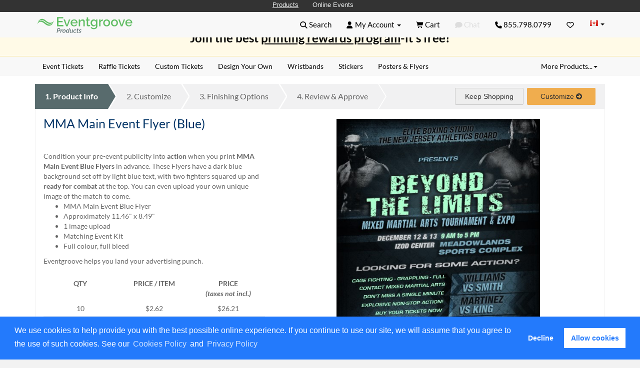

--- FILE ---
content_type: text/html; charset=utf-8
request_url: https://products.eventgroove.ca/flyer/details/mma-main-event-flyer/
body_size: 22559
content:



<!DOCTYPE html>
<html lang="en-CA" class="bootstrap">
<head><style  id="huckabuy-fold-prioritization" type="text/css">html{font-family:sans-serif;-ms-text-size-adjust:100%;-webkit-text-size-adjust:100%}body{margin:0}header,main,nav{display:block}a{background-color:transparent}strong{font-weight:bold}h1{font-size:2em;margin:.67em 0}img{border:0}svg:not(:root){overflow:hidden}button,input{color:inherit;font:inherit;margin:0}button{overflow:visible}button{text-transform:none}button{-webkit-appearance:button}button::-moz-focus-inner,input::-moz-focus-inner{border:0;padding:0}input{line-height:normal}*{-ms-box-sizing:border-box;-moz-box-sizing:border-box;-webkit-box-sizing:border-box;box-sizing:border-box}*:before,*:after{-ms-box-sizing:border-box;-moz-box-sizing:border-box;-webkit-box-sizing:border-box;box-sizing:border-box}html{font-size:10px}body{font-family:"Lato",Verdana,sans-serif;font-size:14px;line-height:1.42857143;color:#666;background-color:#fff}input,button{font-family:inherit;font-size:inherit;line-height:inherit}a{color:#09567d;text-decoration:none}img{vertical-align:middle}.img-responsive{display:block;max-width:100%;height:auto}.sr-only{position:absolute;width:1px;height:1px;padding:0;margin:-1px;overflow:hidden;clip:rect(0,0,0,0);border:0}h1,h3,h4,.h4{font-family:inherit;font-weight:bold;line-height:1.42857143;color:inherit}h1,h3{margin-top:20px;margin-bottom:10px}h4,.h4{margin-top:10px;margin-bottom:10px}h1{font-size:28px}h3{font-size:14px}h4,.h4{font-size:12px}p{margin:0 0 10px}.text-center{text-align:center}ul{margin-top:0;margin-bottom:10px}ul ul{margin-bottom:0}.list-inline{padding-left:0;list-style:none;margin-left:-5px}.list-inline>li{display:inline-block;padding-right:5px;padding-left:5px}.container{padding-right:15px;padding-left:15px;margin-right:auto;margin-left:auto}@media (min-width:768px){.container{width:750px}}@media (min-width:992px){.container{width:970px}}@media (min-width:1200px){.container{width:1170px}}.container-fluid{padding-right:15px;padding-left:15px;margin-right:auto;margin-left:auto}.row{margin-right:-15px;margin-left:-15px}.col-xs-4,.col-md-4,.col-sm-5,.col-sm-6,.col-md-6,.col-sm-7,.col-sm-10,.col-xs-12,.col-sm-12{position:relative;min-height:1px;padding-right:15px;padding-left:15px}.col-xs-4,.col-xs-12{float:left}.col-xs-12{width:100%}.col-xs-4{width:33.33333333%}@media (min-width:768px){.col-sm-5,.col-sm-6,.col-sm-7,.col-sm-10,.col-sm-12{float:left}.col-sm-12{width:100%}.col-sm-10{width:83.33333333%}.col-sm-7{width:58.33333333%}.col-sm-6{width:50%}.col-sm-5{width:41.66666667%}.col-sm-pull-7{right:58.33333333%}.col-sm-push-5{left:41.66666667%}.col-sm-offset-1{margin-left:8.33333333%}}@media (min-width:992px){.col-md-4,.col-md-6{float:left}.col-md-6{width:50%}.col-md-4{width:33.33333333%}}.form-control{display:block;width:100%;height:34px;padding:6px 12px;font-size:14px;line-height:1.42857143;color:#555;background-color:#fff;background-image:none;border:1px solid #ccc;border-radius:2px;-webkit-box-shadow:inset 0 1px 1px rgba(0,0,0,.075);-moz-box-shadow:inset 0 1px 1px rgba(0,0,0,.075);box-shadow:inset 0 1px 1px rgba(0,0,0,.075)}.form-control::-moz-placeholder{color:#999;opacity:1}.form-control:-ms-input-placeholder{color:#999}.form-control::-webkit-input-placeholder{color:#999}.form-control::-ms-expand{background-color:transparent;border:0}.form-group{margin-bottom:15px}.input-lg{height:46px;padding:10px 16px;font-size:18px;line-height:1.3333333;border-radius:2px}.btn{display:inline-block;margin-bottom:0;font-weight:normal;text-align:center;white-space:nowrap;vertical-align:middle;touch-action:manipulation;background-image:none;border:1px solid transparent;padding:6px 12px;font-size:14px;line-height:1.42857143;border-radius:2px}.btn[disabled]{-moz-opacity:.65;-khtml-opacity:.65;-webkit-opacity:.65;opacity:.65;-ms-filter:progid:DXImageTransform.Microsoft.Alpha(opacity=65);filter:alpha(opacity=65);-webkit-box-shadow:none;-moz-box-shadow:none;box-shadow:none}.btn-default{color:#666;background-color:#eee;border-color:#ccc;border-style:solid;border-width:1px;border-radius:2px;-webkit-border-radius:2px;-moz-border-radius:2px;font-family:helvetica,sans-serif;text-decoration:none;vertical-align:middle}.btn-primary{color:#fff;background-color:#09567d;border-color:#09567d;border-style:solid;border-width:1px;border-radius:2px;-webkit-border-radius:2px;-moz-border-radius:2px;font-family:helvetica,sans-serif;text-decoration:none;vertical-align:middle}.btn-warning{color:#fff;background-color:#f0ad4e;border-color:#eea236;border-style:solid;border-width:1px;border-radius:2px;-webkit-border-radius:2px;-moz-border-radius:2px;font-family:helvetica,sans-serif;text-decoration:none;vertical-align:middle}.btn-link{font-weight:400;color:#09567d;border-radius:0}.btn-link,.btn-link[disabled]{background-color:transparent;-webkit-box-shadow:none;-moz-box-shadow:none;box-shadow:none}.btn-link{border-color:transparent}.btn-lg{padding:10px 16px;font-size:18px;line-height:1.3333333;border-radius:2px}.btn-sm{padding:5px 10px;font-size:12px;line-height:1.5;border-radius:2px}.btn-block{display:block;width:100%}.fade{opacity:0}.collapse{display:none}.caret{display:inline-block;width:0;height:0;margin-left:2px;vertical-align:middle;border-top:4px dashed;border-top:4px solid \9;border-right:4px solid transparent;border-left:4px solid transparent}.dropdown{position:relative}.dropdown-menu{position:absolute;top:100%;left:0;z-index:1000;display:none;float:left;min-width:160px;padding:5px 0;margin:2px 0 0;font-size:14px;text-align:left;list-style:none;background-color:#fff;background-clip:padding-box;border:1px solid #ccc;border:1px solid rgba(0,0,0,.15);border-radius:2px;-webkit-box-shadow:0 6px 12px rgba(0,0,0,.175);-moz-box-shadow:0 6px 12px rgba(0,0,0,.175);box-shadow:0 6px 12px rgba(0,0,0,.175)}.dropdown-menu .divider{height:1px;margin:9px 0;overflow:hidden;background-color:#e5e5e5}.dropdown-menu>li>a{display:block;padding:3px 20px;clear:both;font-weight:400;line-height:1.42857143;color:#333;white-space:nowrap}.dropdown-menu-right{right:0;left:auto}.dropdown-menu-left{right:auto;left:0}.pull-right>.dropdown-menu{right:0;left:auto}@media (min-width:768px){.navbar-right .dropdown-menu{right:0;left:auto}.navbar-right .dropdown-menu-left{right:auto;left:0}}.btn-group{position:relative;display:inline-block;vertical-align:middle}.input-group{position:relative;display:table;border-collapse:separate}.input-group .form-control{position:relative;z-index:2;float:left;width:100%;margin-bottom:0}.input-group-btn,.input-group .form-control{display:table-cell}.input-group-btn{width:1%;white-space:nowrap;vertical-align:middle}.input-group .form-control:first-child{border-top-right-radius:0;border-bottom-right-radius:0}.input-group-btn:last-child>.btn{border-top-left-radius:0;border-bottom-left-radius:0}.input-group-btn{position:relative;font-size:0;white-space:nowrap}.input-group-btn>.btn{position:relative}.input-group-btn:last-child>.btn{z-index:2;margin-left:-1px}.nav{padding-left:0;margin-bottom:0;list-style:none}.nav>li{position:relative;display:block}.nav>li>a{position:relative;display:block;padding:10px 15px}.nav-tabs{border-bottom:1px solid #ddd}.nav-tabs>li{float:left;margin-bottom:-1px}.nav-tabs>li>a{margin-right:2px;line-height:1.42857143;border:1px solid transparent;border-radius:2px 2px 0 0}.nav-tabs .dropdown-menu{margin-top:-1px;border-top-left-radius:0;border-top-right-radius:0}.navbar{position:relative;min-height:50px;margin-bottom:0;border:1px solid transparent}@media (min-width:768px){.navbar{border-radius:2px}}@media (min-width:768px){.navbar-header{float:left}}.navbar-collapse{padding-right:15px;padding-left:15px;overflow-x:visible;border-top:1px solid transparent;box-shadow:inset 0 1px 0 rgba(255,255,255,.1);-webkit-overflow-scrolling:touch}@media (min-width:768px){.navbar-collapse{width:auto;border-top:0;box-shadow:none}.navbar-collapse.collapse{display:block!important;height:auto!important;padding-bottom:0;overflow:visible!important}.navbar-fixed-top .navbar-collapse{padding-right:0;padding-left:0}}.navbar-fixed-top{position:fixed;right:0;left:0;z-index:1030}.navbar-fixed-top .navbar-collapse{max-height:340px}@media (min-width:768px){.navbar-fixed-top{border-radius:0}}.navbar-fixed-top{top:0;border-width:0 0 1px}.container>.navbar-header,.container>.navbar-collapse{margin-right:-15px;margin-left:-15px}@media (min-width:768px){.container>.navbar-header,.container>.navbar-collapse{margin-right:0;margin-left:0}}.navbar-brand{float:left;height:50px;padding:15px 15px;font-size:18px;line-height:20px}@media (min-width:768px){.navbar>.container .navbar-brand{margin-left:-15px}}.navbar-toggle{position:relative;float:right;padding:9px 10px;margin-right:15px;margin-top:8px;margin-bottom:8px;background-color:transparent;background-image:none;border:1px solid transparent;border-radius:2px}.navbar-toggle .icon-bar{display:block;width:22px;height:2px;border-radius:1px}.navbar-toggle .icon-bar+.icon-bar{margin-top:4px}@media (min-width:768px){.navbar-toggle{display:none}}.navbar-nav{margin:7.5px -15px}.navbar-nav>li>a{padding-top:10px;padding-bottom:10px;line-height:20px}@media (min-width:768px){.navbar-nav{float:left;margin:0}.navbar-nav>li{float:left}.navbar-nav>li>a{padding-top:15px;padding-bottom:15px}}.navbar-nav>li>.dropdown-menu{margin-top:0;border-top-left-radius:0;border-top-right-radius:0}@media (min-width:768px){.navbar-right{float:right!important;float:right;margin-right:-15px}}.navbar-default{background-color:#f8f8f8;border-color:#e7e7e7}.navbar-default .navbar-brand{color:#000}.navbar-default .navbar-nav>li>a{color:#000}.navbar-default .navbar-toggle{border-color:#fff}.navbar-default .navbar-toggle .icon-bar{background-color:#09567d}.navbar-default .navbar-collapse{border-color:#e7e7e7}.navbar-default .navbar-link{color:#000}.alert{padding:15px;margin-bottom:20px;border:1px solid transparent;border-radius:2px}.list-group{padding-left:0;margin-bottom:20px}.list-group-item{position:relative;display:block;padding:10px 15px;margin-bottom:-1px;background-color:#fff;border:1px solid #ddd}.list-group-item:first-child{border-top-left-radius:2px;border-top-right-radius:2px}.list-group-item:last-child{margin-bottom:0;border-bottom-right-radius:2px;border-bottom-left-radius:2px}.panel{margin-bottom:20px;background-color:#f2f2f2;border:1px solid transparent;border-radius:0;-webkit-box-shadow:0 1px 1px rgba(0,0,0,.05);-moz-box-shadow:0 1px 1px rgba(0,0,0,.05);box-shadow:0 1px 1px rgba(0,0,0,.05)}.panel-body{padding:15px}.panel-heading{padding:10px 15px;border-bottom:1px solid transparent;border-top-left-radius:-1;border-top-right-radius:-1}.panel-title{margin-top:0;margin-bottom:0;font-size:16px;color:inherit}.panel-title>a{color:inherit}.panel>.panel-collapse>.list-group{margin-bottom:0}.panel>.panel-collapse>.list-group .list-group-item{border-width:1px 0;border-radius:0}.panel>.panel-collapse>.list-group:first-child .list-group-item:first-child{border-top:0;border-top-left-radius:-1;border-top-right-radius:-1}.panel>.panel-collapse>.list-group:last-child .list-group-item:last-child{border-bottom:0;border-bottom-right-radius:-1;border-bottom-left-radius:-1}.panel>.panel-heading+.panel-collapse>.list-group .list-group-item:first-child{border-top-left-radius:0;border-top-right-radius:0}.panel-group{margin-bottom:20px}.panel-group .panel{margin-bottom:0;border-radius:0}.panel-group .panel+.panel{margin-top:5px}.panel-group .panel-heading{border-bottom:0}.panel-group .panel-heading+.panel-collapse>.list-group{border-top:1px solid #ddd}.panel-default{border-color:#ddd}.panel-default>.panel-heading{color:#333;background-color:#ddd;border-color:#ddd}.close{float:right;font-size:21px;font-weight:bold;line-height:1;color:#000;text-shadow:0 1px 0 #fff;-moz-opacity:.2;-khtml-opacity:.2;-webkit-opacity:.2;opacity:.2;-ms-filter:progid:DXImageTransform.Microsoft.Alpha(opacity=20);filter:alpha(opacity=20)}button.close{padding:0;background:transparent;border:0;-webkit-appearance:none;appearance:none}.modal{position:fixed;top:0;right:0;bottom:0;left:0;z-index:1050;display:none;overflow:hidden;-webkit-overflow-scrolling:touch;outline:0}.modal.fade .modal-dialog{-webkit-transform:translate(0,-25%);-moz-transform:translate(0,-25%);-o-transform:translate(0,-25%);-ms-transform:translate(0,-25%);transform:translate(0,-25%)}.modal-dialog{position:relative;width:auto;margin:10px}.modal-content{position:relative;background-color:#fff;background-clip:padding-box;border:1px solid #999;border:1px solid rgba(0,0,0,.2);border-radius:2px;-webkit-box-shadow:0 3px 9px rgba(0,0,0,.5);-moz-box-shadow:0 3px 9px rgba(0,0,0,.5);box-shadow:0 3px 9px rgba(0,0,0,.5);outline:0}.modal-header{padding:15px;border-bottom:1px solid #e5e5e5}.modal-header .close{margin-top:-2px}.modal-title{margin:0;line-height:1.42857143}.modal-body{position:relative;padding:15px}@media (min-width:768px){.modal-dialog{width:600px;margin:30px auto}.modal-content{-webkit-box-shadow:0 5px 15px rgba(0,0,0,.5);-moz-box-shadow:0 5px 15px rgba(0,0,0,.5);box-shadow:0 5px 15px rgba(0,0,0,.5)}}.container:before,.container:after,.container-fluid:before,.container-fluid:after,.row:before,.row:after,.nav:before,.nav:after,.navbar:before,.navbar:after,.navbar-header:before,.navbar-header:after,.navbar-collapse:before,.navbar-collapse:after,.panel-body:before,.panel-body:after,.modal-header:before,.modal-header:after{display:table;content:" "}.container:after,.container-fluid:after,.row:after,.nav:after,.navbar:after,.navbar-header:after,.navbar-collapse:after,.panel-body:after,.modal-header:after{clear:both}.pull-right{float:right!important}.hidden{display:none!important}@-ms-viewport{width:device-width}.visible-xs,.visible-sm,.visible-md,.visible-lg{display:none!important}.visible-xs-inline{display:none!important}@media (max-width:767px){.visible-xs{display:block!important}}@media (max-width:767px){.visible-xs-inline{display:inline!important}}@media (min-width:768px) and (max-width:991px){.visible-sm{display:block!important}}@media (min-width:992px) and (max-width:1199px){.visible-md{display:block!important}}@media (min-width:1200px){.visible-lg{display:block!important}}@media (max-width:767px){.hidden-xs{display:none!important}}@media (min-width:768px) and (max-width:991px){.hidden-sm{display:none!important}}@media (min-width:992px) and (max-width:1199px){.hidden-md{display:none!important}}@media (min-width:1200px){.hidden-lg{display:none!important}}@font-face{font-family:'FontAwesome';src:url('/content/fonts/fontawesome-webfont.eot?v=4.7.0');src:url('/content/fonts/fontawesome-webfont.eot?#iefix&v=4.7.0') format('embedded-opentype'),url('/content/fonts/fontawesome-webfont.woff2?v=4.7.0') format('woff2'),url('/content/fonts/fontawesome-webfont.woff?v=4.7.0') format('woff'),url('/content/fonts/fontawesome-webfont.ttf?v=4.7.0') format('truetype'),url('/content/fonts/fontawesome-webfont.svg?v=4.7.0#fontawesomeregular') format('svg');font-weight:normal;font-style:normal;font-display:swap}.fa{display:inline-block;font:normal normal normal 14px/1 FontAwesome;font-size:inherit;text-rendering:auto;-webkit-font-smoothing:antialiased;-moz-osx-font-smoothing:grayscale}.pull-right{float:right}.fa.pull-right{margin-left:.3em}.fa-chevron-up:before{content:""}.fa-chevron-down:before{content:""}.fa-arrow-circle-right:before{content:""}.fa-arrow-circle-o-left:before{content:""}.sr-only{position:absolute;width:1px;height:1px;padding:0;margin:-1px;overflow:hidden;clip:rect(0,0,0,0);border:0}@media (min-width:1200px){.container{width:1170px}}.panel{margin-bottom:20px;background-color:#f2f2f2;border:0;border-radius:0;-webkit-box-shadow:0 1px 1px rgba(0,0,0,.05);-moz-box-shadow:0 1px 1px rgba(0,0,0,.05);box-shadow:0 1px 1px rgba(0,0,0,.05)}.panel-default .panel-heading{padding:8px 15px}.panel-default .panel-heading h3{color:#036;font-weight:bold;font-size:15px}.nav-tabs>li>a{margin-right:1px}.modal-header{background-color:#39c;color:#fff}.modal-dialog{padding-top:5%;margin:auto}.close{float:right;font-size:21px;font-weight:bold;line-height:1;color:#ddd;text-shadow:0 1px 0 #fff;opacity:1}button.close{padding:0;background:transparent;border:0;-webkit-appearance:none}html{background:#f2f2f2;position:relative;min-height:100%}body{padding-top:50px}a{text-decoration:none!important}#content{margin-top:16px;min-height:400px;position:relative;margin-bottom:0}html{background:#f2f2f2;position:relative;min-height:100%}body{padding-top:50px}a{text-decoration:none!important}#content{margin-top:16px;min-height:400px;position:relative;margin-bottom:0}@font-face{font-display:swap;font-family:'Lato';font-style:normal;font-weight:300;src:url('/content/fonts/lato-v24-latin-300.woff2') format('woff2')}@font-face{font-display:swap;font-family:'Lato';font-style:italic;font-weight:300;src:url('/content/fonts/lato-v24-latin-300italic.woff2') format('woff2')}@font-face{font-display:swap;font-family:'Lato';font-style:normal;font-weight:400;src:url('/content/fonts/lato-v24-latin-regular.woff2') format('woff2')}@font-face{font-display:swap;font-family:'Lato';font-style:italic;font-weight:400;src:url('/content/fonts/lato-v24-latin-italic.woff2') format('woff2')}@font-face{font-display:swap;font-family:'Lato';font-style:normal;font-weight:700;src:url('/content/fonts/lato-v24-latin-700.woff2') format('woff2')}@font-face{font-display:swap;font-family:'Lato';font-style:italic;font-weight:700;src:url('/content/fonts/lato-v24-latin-700italic.woff2') format('woff2')}@font-face{font-display:swap;font-family:'Lato';font-style:normal;font-weight:900;src:url('/content/fonts/lato-v24-latin-900.woff2') format('woff2')}@font-face{font-display:swap;font-family:'Lato';font-style:italic;font-weight:900;src:url('/content/fonts/lato-v24-latin-900italic.woff2') format('woff2')}#crossLinkNav{background-color:#333}#crossLinkNav a{font-family:Arial,Helvetica,sans-serif;font-size:13px;height:24px;padding:0 28px 2px 0;color:#eff1f1;font-weight:normal}#crossLinkNav ul>li{float:left}#topNavBar{font-size:15px}#topNavBar .homepage-link{display:block;height:38px;overflow:hidden;padding:0;margin-top:0;text-indent:100%;white-space:nowrap;width:270px}@media (max-width:480px){#topNavBar .homepage-link{height:30px;margin-top:1px;width:185px}}#topNavBar .navbar-toggle{background-color:#dfdfdf}#topNavBar .navbar-toggle .icon-bar{color:#000}#topNavBar .navbar-brand{padding:8px 0;margin-left:15px}@media (min-width:768px){#topNavBar .navbar-brand{margin-left:0}}#topNavBar .searchContainer .dropDownContent{min-width:240px}#topNavBar .top-nav{color:#000}#topNavBar .top-nav>li{color:#000;border:0 solid transparent}#topNavBar .top-nav .dropdown-menu{background-color:#f8f8f8}#topNavBar .top-nav .dropdown-menu li,#topNavBar .top-nav .dropdown-menu a{color:#000;text-decoration:none}#topNavBar .top-nav .chat .chat-off{color:#ddd}#topNavBar .top-nav .region ul{text-align:left}#topNavBar .top-nav .region li a{margin-left:16px}#topNavBar .top-nav .region .caret{margin-top:-3px}#topNavBar .top-nav .region .au a{background:transparent url(/images/redesign/sprites-simple-2017100301.png) 0 7px no-repeat}#topNavBar .top-nav .region a span.ca{background:transparent url(/images/redesign/sprites-simple-2017100301.png) 0 -19px no-repeat;display:inline-block;width:16px;height:20px}#topNavBar .top-nav .region .gb a{background:transparent url(/images/redesign/sprites-simple-2017100301.png) 0 -45px no-repeat}#topNavBar .top-nav .region .us a{background:transparent url(/images/redesign/sprites-simple-2017100301.png) 0 -70px no-repeat}.svg-icon{background-color:transparent;background-position:center;background-repeat:no-repeat;display:block;height:30px;margin:0 auto;width:50px}@media (max-width:768px){#topNavBar .top-nav li{font-size:18px;padding:.2em}}#navbar-collapse-topMenu{max-height:650px!important;overflow-y:scroll}.product-search .btn-lg{border-radius:8px}.product-search .input-lg{border-radius:8px}.xs-topnav-list-group{padding:0 1em!important;background-color:#f8f8f8}.xs-topnav-list-group .title{color:#036;font-size:12px;font-weight:bold;text-transform:uppercase;margin-left:.7em}.xs-topnav-list-group #accordion-products .panel.panel-default,.xs-topnav-list-group #accordion-myaccount .panel.panel-default,.xs-topnav-list-group #accordion-help .panel.panel-default{background-color:transparent}.xs-topnav-list-group #accordion-myaccount .panel.panel-default .panel-heading,.xs-topnav-list-group #accordion-help .panel.panel-default .panel-heading{background-color:transparent}.xs-topnav-list-group #accordion-products .panel.panel-default .panel-collapse,.xs-topnav-list-group #accordion-myaccount .panel.panel-default .panel-collapse,.xs-topnav-list-group #accordion-help .panel.panel-default .panel-collapse{background-color:transparent}.xs-topnav-list-group #accordion-products .panel.panel-default .panel-collapse ul,.xs-topnav-list-group #accordion-myaccount .panel.panel-default .panel-collapse ul,.xs-topnav-list-group #accordion-help .panel.panel-default .panel-collapse ul{background-color:transparent}.xs-topnav-list-group #accordion-products .panel.panel-default .panel-collapse ul li,.xs-topnav-list-group #accordion-myaccount .panel.panel-default .panel-collapse ul li,.xs-topnav-list-group #accordion-help .panel.panel-default .panel-collapse ul li{background-color:transparent;font-size:.95em;list-style-type:none;margin-left:1.5em;padding:10px 0}.xs-topnav-list-group .list-group-item.outer{background-color:#f8f8f8;border:0}.xs-topnav-list-group .panel-group{border:1px solid #ddd;background-color:#fff;border-radius:8px;overflow:hidden}.xs-topnav-list-group .panel-group .panel-title{margin-left:0}.xs-topnav-list-group .panel+.panel{border-top:0}.xs-topnav-list-group .panel{border-radius:0}.xs-topnav-list-group .panel:first-child .panel-heading{border-top-left-radius:8px;border-top-right-radius:8px}.xs-topnav-list-group .panel:last-child .panel-collapse{border-bottom-left-radius:8px;border-bottom-right-radius:8px}.xs-topnav-list-group .list-group li{border:0}.modal-title{color:#fff}h1,.fake-h1{color:#036;font-size:25px;font-weight:normal}h1:first-child,.fake-h1:first-child{margin-top:0;padding-top:0}h3{color:#036;font-size:14px;line-height:1.25}h4{color:#036;font-size:12px}.btn-default{color:#666}.tableItem{padding:8px}.tableItem:nth-child(odd){background-color:#f2f2f2}@media (max-width:768px){.modal-dialog{padding:0%!important;width:100%!important;height:100%!important}}.panel-heading a .icon-expand{display:none}.panel-heading a .icon-collapse{display:inline-block}.panel-heading a.collapsed .icon-expand{display:inline-block}.panel-heading a.collapsed .icon-collapse{display:none}.list-group-item .icon-expand{display:none}.list-group-item .icon-collapse{display:inline-block}.btn-cta,.btn.btn-cta{color:#333!important;background-color:#f0ad4e!important;border-color:#f0ad4e!important}.text-12{font-size:12pt}.margin-top-sm{margin-top:10px}.margin-top-md{margin-top:20px}.padding-top-md{padding-top:20px}@media (max-width:767px){.margin-top-sm-visible-xs{margin-top:10px}}#main-footer-wrapper .footer-nav{margin-top:20px}#main-footer-wrapper .footer-nav a{color:#000;text-decoration:none}#main-footer-wrapper .footer-nav ul{font-weight:bold;list-style:none;margin:0;padding:0;text-transform:uppercase}header{background-color:#f8f8f8}header .navbar-default{border-color:#f8f8f8}#main-header .site-nav ul{margin:0;padding:0}#main-header .site-nav a{color:#000;border:0 solid transparent}#main-header .site-nav .dropdown-menu{background-color:#f8f8f8}#main-header .site-nav .dropdown-menu li,#main-header .site-nav .dropdown-menu a{color:#000;text-decoration:none}#main-header .site-nav .nav-tabs{border:0 solid transparent}#main-header .site-nav .nav-tabs li a{border:0 solid transparent;margin-right:0}#main-header .site-nav .nav-tabs>li{z-index:25}.product-search{margin:10px 0 15px 0}.silo-link-container{border-bottom:solid 1px #ddd;padding-bottom:5px}.silo-link-container.no-borders{border:0}.silo-link-container:after{content:" ";clear:both;display:block}@media (max-width:767px){.navbar.stepped-navbar{min-height:32px}}.stepped-navbar{background:#f1f1f2;border:0;border-radius:0;margin-bottom:0;width:100%;z-index:2}.stepped-navbar .navbar-nav{float:left;margin:0 0!important}.stepped-navbar .stepped-navigate-tabs{background:#fff;position:relative}.stepped-navbar .stepped-navigate-tabs li{background:#f1f1f2;float:left;margin-right:17px;position:relative;text-align:center}@media (max-width:767px){.stepped-navbar .stepped-navigate-tabs li{margin-right:12px}}.stepped-navbar .stepped-navigate-tabs li a,.stepped-navbar .stepped-navigate-tabs li .btn-link{background:transparent;border:0;color:#666;font-weight:500;font-size:16px;line-height:50px;padding:0 20px}@media (max-width:767px){.stepped-navbar .stepped-navigate-tabs li a,.stepped-navbar .stepped-navigate-tabs li .btn-link{line-height:32px}}@media (max-width:991px){.stepped-navbar .stepped-navigate-tabs li a,.stepped-navbar .stepped-navigate-tabs li .btn-link{font-size:13px;padding:0 6px}}.stepped-navbar .stepped-navigate-tabs li a[disabled],.stepped-navbar .stepped-navigate-tabs li .btn-link[disabled]{color:#666;opacity:1}.stepped-navbar .stepped-navigate-tabs li::before{border-bottom:25px solid #f1f1f2;border-left:15px solid transparent;border-right:0;border-top:25px solid #f1f1f2;bottom:0;content:'';display:block;left:-14px;position:absolute;top:0;width:0;z-index:2}@media (max-width:767px){.stepped-navbar .stepped-navigate-tabs li::before{border-bottom-width:16px;border-left-width:10px;border-top-width:16px;left:-10px}}.stepped-navbar .stepped-navigate-tabs li::after{border-bottom:25px solid transparent;border-left:15px solid #f1f1f2;border-right:0;border-top:25px solid transparent;bottom:0;content:'';display:block;left:100%;position:absolute;top:0;width:0;z-index:2}@media (max-width:767px){.stepped-navbar .stepped-navigate-tabs li::after{border-bottom-width:16px;border-left-width:10px;border-top-width:16px}}.stepped-navbar .stepped-navigate-tabs li.active{background:#586b6d}.stepped-navbar .stepped-navigate-tabs li.active::before{border-bottom-color:#586b6d;border-top-color:#586b6d}.stepped-navbar .stepped-navigate-tabs li.active::after{border-left-color:#586b6d}.stepped-navbar .stepped-navigate-tabs li.active a,.stepped-navbar .stepped-navigate-tabs li.active a[disabled],.stepped-navbar .stepped-navigate-tabs li.active .btn-link,.stepped-navbar .stepped-navigate-tabs li.active .btn-link[disabled]{font-weight:bold;color:#fff}.stepped-navbar .stepped-navigate-tabs li:first-child{padding-left:0}.stepped-navbar .stepped-navigate-tabs li:first-child::before{display:none}.stepped-navbar .stepped-navigate-tabs::after{border-bottom:25px solid #f1f1f2;border-left:15px solid transparent;border-right:0;border-top:25px solid #f1f1f2;bottom:0;content:'';display:block;right:0;position:absolute;top:0;width:0;z-index:2}@media (max-width:767px){.stepped-navbar .stepped-navigate-tabs::after{border-bottom-width:16px;border-left-width:10px;border-top-width:16px}}.stepped-navbar .stepped-navigate-controls{float:right;padding-right:8px;padding-top:8px}.stepped-navbar .stepped-navigate-controls .stepped-btn{border-color:#ccc;color:#333}@media (min-width:992px){.stepped-navbar .stepped-navigate-controls .stepped-btn{margin-left:4px}.stepped-navbar .stepped-navigate-controls .stepped-btn:first-child{margin-left:0}}.stepped-navbar .stepped-navigate-controls .stepped-btn.stepped-btn-warning{border-color:#f0ad4e}.fake-table .tbody>.row{margin-left:0;margin-right:0;padding:0}.fake-table .th{font-weight:bold;text-align:center}.fake-table .td{text-align:center}.fake-table.table-condensed>.tbody>.tr>.th,.fake-table.table-condensed>.tbody>.tr>.td{padding:5px}.yotpo-star-rating-widget-container{min-height:145px}.yotpo-star-rating-widget-container .yotpo-star-rating-container{height:145px;display:block;overflow:hidden;word-break:break-word;word-wrap:break-word}.yotpo-star-rating-widget-container .yotpo-show-reviews-button{display:none;text-decoration:none;width:120px;text-align:center;margin:0 auto}.yotpo-star-rating-widget-container .yotpo-show-more-container{margin-bottom:20px}.yotpo-star-rating-widget-container span.fakeLink{color:#39c;text-decoration:none}#siloNavBarBox{font-size:14px}#siloNavBarBox .nav-tabs .dropdown-menu{margin-right:2px}#siloNavBarBox .nav-tabs .dropdown-menu a{color:#000}.site-alert{background:#fffae7;border-bottom:1px solid #ffe581;color:#666!important;display:block;font-size:.9em;padding:0}.site-alert .alert{margin:0;padding:8px 0}.site-alert .alert p:first-child{margin-top:0;padding-top:0}.site-alert .alert p:last-child{margin-bottom:0;padding-bottom:0}@media (min-width:1200px){.container{width:1170px}}h1{color:#036;font-weight:normal}#topNavBar .homepage-link{background-repeat:no-repeat;background-size:contain;height:38px;margin-top:0;width:265px;image-rendering:-webkit-optimize-contrast}@media (max-width:480px){#topNavBar .homepage-link{height:35px;margin-top:1px;width:230px}}@media (min-width:768px) and (max-width:991px){.nav.top-nav>li>a{padding-left:10px;padding-right:10px}}@media (min-width:1200px){.container{width:1170px}}#productConfigurator #pricingTable{min-height:250px}#productConfigurator #pricingTable .taxes-incl-warning{font-size:14px;font-style:italic}#productConfigurator ::-webkit-input-placeholder{text-align:right;font-weight:normal;font-style:italic;color:#aaa}#productConfigurator ::-moz-placeholder{text-align:right;font-weight:normal;font-style:italic;color:#aaa}#productConfigurator :-ms-input-placeholder{text-align:right;font-weight:normal!important;font-style:italic;color:#aaa}#productConfigurator :-moz-placeholder{text-align:right;font-weight:normal;font-style:italic;color:#aaa}#productConfigurator h1,#productConfigurator .fake-h1{font-size:1.75em;margin-top:-.333em}@media (max-width:767px){#productConfigurator h1,#productConfigurator .fake-h1{font-size:1.5em}}#productConfigurator .configurator-wrapper h1{margin-bottom:0}@media (min-width:768px){#productConfigurator .configurator-wrapper{border:2px solid #f8f8f8;border-top:0;background:#f8f8f8;padding:0 15px}}#productConfigurator .top-content{background:#fff}#productConfigurator .imgProduct{margin:0 auto}.h4{font-size:12px;font-weight:bold}.product-image-md{max-height:550px}#productConfigurator h1{margin-bottom:0}h1{color:#036;font-weight:normal}#topNavBar .homepage-link{background-repeat:no-repeat;background-size:contain;height:38px;margin-top:0;width:265px;image-rendering:-webkit-optimize-contrast}@media (max-width:480px){#topNavBar .homepage-link{height:35px;margin-top:1px;width:230px}}@media (min-width:768px) and (max-width:991px){.nav.top-nav>li>a{padding-left:10px;padding-right:10px}}.container-fluid{margin-right:0;margin-left:0;padding-right:0;padding-left:0}.go2933276541{position:fixed;display:block;width:100%;height:0px;margin:0px;padding:0px;overflow:visible;transform-style:preserve-3d;background:transparent;backface-visibility:hidden;left:0px;z-index:9998}.go2369186930{top:0px;z-index:9999;height:100%;width:100%}.go2417249464{position:fixed;z-index:9989}.go613305155{left:0;top:0}.go471583506{right:0;top:0}.go3670563033{position:relative;overflow:hidden;display:none}.go1632949049{position:absolute;width:101vw;height:101vh;background:rgba(0,0,0,0.7);opacity:0;z-index:-1}.svg-icon{display:inline-block;width:0.98em;height:0.95em;vertical-align:-.125em;stroke:currentColor;fill:currentColor}body{@media (min-width:769px){padding-top: 72px !important;}@media (max-width:768px){padding-top: 90px !important;}}@media (max-width:767px){#topNavBar .navbar-toggle{margin-left:5px;margin-right:5px}#topNavBar .navbar-cart{float:right;margin-right:12px;margin-top:13px;position:relative}#topNavBar .navbar-header .navbar-cart a span.hidden-sm{display:none}.svg-icon{display:inline-block;width:1.5em;height:1.5em;vertical-align:-.125em;stroke:black;fill:black}}</style><script defer type="text/javascript"  src="https://api.huckabuy.com/sc/cHJvZHVjdHMuZXZlbnRncm9vdmUuY2E=/install.js"></script><script  type="text/javascript">;((function(){
        var global = Object( (function(){ return this })() );
        var space  = global[ 'HUCKABUY NAMESPACE' ] = global[ 'HUCKABUY NAMESPACE' ] || {};
    
        space.content = {localPath: true};
        space.nonceMap = undefined;
        space.mergedMetaTags = [];
        space.priorityMetaTags = [];
    }).call(this, this));</script>
    <!-- Version: 1.0.0.0 Culture: en-CA -->
    <title>MMA Main Event Flyer (Blue)</title>



<meta charset="utf-8">
<meta name="viewport" content="width=device-width, initial-scale=1.0">


    <meta name="description" content="MMA Main Event Flyer (Blue)" />
    <meta name="keywords" content="MMA, mixed martial arts, fight, crowd, rowdy, boxing, fighting, kick boxing, UFC, wrestling, flyer, flier, logo, image" />

    <link rel="canonical" href="https://products.eventgroove.ca/flyer/details/mma-main-event-flyer/" />

    
    




        <link rel="alternate" href="https://products.eventgroove.com/flyer/details/mma-main-event-flyer/" hreflang="en-US" />
        <link rel="alternate" href="https://products.eventgroove.ca/flyer/details/mma-main-event-flyer/" hreflang="en-CA" />
        <link rel="alternate" href="https://products.eventgroove.com.au/flyer/details/mma-main-event-flyer/" hreflang="en-AU" />



    <link rel="alternate" type="application/rss+xml" title="RSS" href="https://www.eventgroove.ca/index.php/feed/" />
    <link rel="shortcut icon" href="/favicon.ico" type="image/x-icon" />
    <link rel="apple-touch-icon" href="//resources.eventgroove.ca/images/apple-touch-icon.png" />
    <link rel="apple-touch-icon" sizes="57x57" href="//resources.eventgroove.ca/images/apple-touch-icon-57x57.png" />
    <link rel="apple-touch-icon" sizes="72x72" href="//resources.eventgroove.ca/images/apple-touch-icon-72x72.png" />
    <link rel="apple-touch-icon" sizes="76x76" href="//resources.eventgroove.ca/images/apple-touch-icon-76x76.png" />
    <link rel="apple-touch-icon" sizes="114x114" href="//resources.eventgroove.ca/images/apple-touch-icon-114x114.png" />
    <link rel="apple-touch-icon" sizes="120x120" href="//resources.eventgroove.ca/images/apple-touch-icon-120x120.png" />
    <link rel="apple-touch-icon" sizes="144x144" href="//resources.eventgroove.ca/images/apple-touch-icon-144x144.png" />
    <link rel="apple-touch-icon" sizes="152x152" href="//resources.eventgroove.ca/images/apple-touch-icon-152x152.png" />

    <link id="hbfold.0"/>

    <link rel="preload" href="//resources.eventgroove.ca/bundles/styles/master-deferred.css?v=CPC0gWrubECuREmaFSrsAFir7HImDDVfQL7fQnE5v481" as="style" type="text/css" onload="this.onload=null;this.rel='stylesheet'"><noscript><link rel="stylesheet" type="text/css"  href="//resources.eventgroove.ca/bundles/styles/master-deferred.css?v=CPC0gWrubECuREmaFSrsAFir7HImDDVfQL7fQnE5v481"></noscript>

    
    <link rel="preload" fetchpriority="high" as="image" href="//resources.eventgroove.ca/images/redesign/sprites-detailed.jpg?v=3" type="image/jpeg" />
    <link rel="preload" fetchpriority="high" as="image" href="//resources.eventgroove.ca/images/redesign/sprites-simple-2017100301.png" type="image/png" />
    
    
    <link rel="preload" href="//resources.eventgroove.ca/bundles/styles/product-configurator.css?v=ZAL-28KgA6aUXsDN-c6IITwQh4x85AL6KY8wSfjA-h01" as="style" type="text/css" onload="this.onload=null;this.rel='stylesheet'"><noscript><link rel="stylesheet" type="text/css"  href="//resources.eventgroove.ca/bundles/styles/product-configurator.css?v=ZAL-28KgA6aUXsDN-c6IITwQh4x85AL6KY8wSfjA-h01"></noscript>




    <!--[if IE 9]>
        <link href="//resources.eventgroove.ca/bundles/styles/ie9.css?v=qkSVZUutOS8HUc7lTZhju4byD6gfwxVpcQyeC7FnBpY1" rel="stylesheet"/>

    <![endif]-->
    <!--[if lt IE 9]>
        <script src="//resources.eventgroove.ca/bundles/scripts/html5css3.js?v=oUfWH9zqBnfuxYQ-kXdjZgykfBy-xaQFyU6Sk2AbuxM1" type="text/javascript"></script>

    <![endif]-->




<script>
    window.dataLayer = window.dataLayer || [];
    window.dataLayer.push({
        'site': 'products.eventgroove.ca',
        'region': 'CA',
        'sessionId': 'r2O00KaaV1Dm0NFaNjrsASs0B7Ek0AqUT/W4nmvvfdM=',
        'hashedVisitorId': 'aa89a9d06d0d2ffdc3d35da4555fc0e0c411b5f792ad0bc38bda870f22417944',
        'production': 'True',
        'UserId': '',
        'hashedUserId': '',
        'hashedEmailAddress': '',
        'hashedPhoneNumber': '',
        'gtmContainerId': 'GTM-GJ37',
        'currency': 'CAD',
        'serviceCode': 'TP',
        'countryCode': 'CA'
    });
</script>

<script>
(function(w,d,s,l,i){w[l]=w[l]||[];w[l].push({'gtm.start':
        new Date().getTime(),event:'gtm.js'});var f=d.getElementsByTagName(s)[0],
        j=d.createElement(s),dl=l!='dataLayer'?'&l='+l:'';j.async=true;j.src=
        '//www.googletagmanager.com/gtm.js?id='+i+dl;f.parentNode.insertBefore(j,f);
})(window, document, 'script', 'dataLayer', 'GTM-GJ37');</script>


    <script src="https://cdn.jsdelivr.net/npm/cookieconsent@3.1.1/build/cookieconsent.min.js"></script>
    <script>
        if (window.dataLayer) {
            window.dataLayer.push({ 'event': 'updateCookieConsents' });
        }
    </script>



<script type="text/javascript">
    var deferredCode = [];
    var deferredScriptUrls = [];
    var isPageLoaded = false;

    var loadScriptAfterPageLoad = function (url) {
        deferredScriptUrls.push(url);
    };

    var executeAfterDeferredLoad = function (fnDeferredFunction) {
        deferredCode.push(fnDeferredFunction);
    };
</script>


        <!-- Start of elkriversystems Zendesk Widget script -->
        <script id="ze-snippet" src="https://static.zdassets.com/ekr/snippet.js?key=4a900b89-2d63-40c4-a469-763472e6f8c7"></script>
        <!-- End of elkriversystems Zendesk Widget script -->
    <link id="hbfold.1">
<meta name="hb-feature" content="feature=injectSDCC"><meta name="hb-feature" content="feature=foldPrioritization"></head>

<body role="document">
<link id="hbfold.2">


<svg aria-hidden="true" style="position: absolute; width: 0; height: 0; overflow: hidden;" version="1.1"
     xmlns="http://www.w3.org/2000/svg" xmlns:xlink="http://www.w3.org/1999/xlink">
    <defs>
        
        <symbol id="icon-search" viewBox="0 0 512 512">
            <path fill="currentColor" d="M416 208c0 45.9-14.9 88.3-40 122.7L502.6 457.4c12.5 12.5 12.5 32.8 0 45.3s-32.8 12.5-45.3 0L330.7 376c-34.4 25.2-76.8 40-122.7 40C93.1 416 0 322.9 0 208S93.1 0 208 0S416 93.1 416 208zM208 352a144 144 0 1 0 0-288 144 144 0 1 0 0 288z" />
        </symbol>
        
        <symbol id="icon-user" viewBox="0 0 512 512">
            <path d="M224 256A128 128 0 1 0 224 0a128 128 0 1 0 0 256zm-45.7 48C79.8 304 0 383.8 0 482.3C0 498.7 13.3 512 29.7 512H418.3c16.4 0 29.7-13.3 29.7-29.7C448 383.8 368.2 304 269.7 304H178.3z" />
        </symbol>
        
    <symbol id="icon-shopping-cart" viewBox="0 0 600 512">
        
        <path d="M24-16C10.7-16 0-5.3 0 8S10.7 32 24 32l45.3 0c3.9 0 7.2 2.8 7.9 6.6l52.1 286.3c6.2 34.2 36 59.1 70.8 59.1L456 384c13.3 0 24-10.7 24-24s-10.7-24-24-24l-255.9 0c-11.6 0-21.5-8.3-23.6-19.7l-5.1-28.3 303.6 0c30.8 0 57.2-21.9 62.9-52.2L568.9 69.9C572.6 50.2 557.5 32 537.4 32l-412.7 0-.4-2c-4.8-26.6-28-46-55.1-46L24-16zM208 512a48 48 0 1 0 0-96 48 48 0 1 0 0 96zm224 0a48 48 0 1 0 0-96 48 48 0 1 0 0 96z" />
    </symbol>
        
        <symbol id="icon-comment" viewBox="0 0 512 512">
            <path d="M512 240c0 114.9-114.6 208-256 208c-37.1 0-72.3-6.4-104.1-17.9c-11.9 8.7-31.3 20.6-54.3 30.6C73.6 471.1 44.7 480 16 480c-6.5 0-12.3-3.9-14.8-9.9c-2.5-6-1.1-12.8 3.4-17.4l0 0 0 0 0 0 0 0 .3-.3c.3-.3 .7-.7 1.3-1.4c1.1-1.2 2.8-3.1 4.9-5.7c4.1-5 9.6-12.4 15.2-21.6c10-16.6 19.5-38.4 21.4-62.9C17.7 326.8 0 285.1 0 240C0 125.1 114.6 32 256 32s256 93.1 256 208z" />
        </symbol>
        
        <symbol id="icon-phone" viewBox="0 0 512 512">
            <path d="M164.9 24.6c-7.7-18.6-28-28.5-47.4-23.2l-88 24C12.1 30.2 0 46 0 64C0 311.4 200.6 512 448 512c18 0 33.8-12.1 38.6-29.5l24-88c5.3-19.4-4.6-39.7-23.2-47.4l-96-40c-16.3-6.8-35.2-2.1-46.3 11.6L304.7 368C234.3 334.7 177.3 277.7 144 207.3L193.3 167c13.7-11.2 18.4-30 11.6-46.3l-40-96z" />
        </symbol>
        
        <symbol id="icon-heart" viewBox="0 0 512 512">
            <path d="M225.8 468.2l-2.5-2.3L48.1 303.2C17.4 274.7 0 234.7 0 192.8v-3.3c0-70.4 50-130.8 119.2-144C158.6 37.9 198.9 47 231 69.6c9 6.4 17.4 13.8 25 22.3c4.2-4.8 8.7-9.2 13.5-13.3c3.7-3.2 7.5-6.2 11.5-9c0 0 0 0 0 0C313.1 47 353.4 37.9 392.8 45.4C462 58.6 512 119.1 512 189.5v3.3c0 41.9-17.4 81.9-48.1 110.4L288.7 465.9l-2.5 2.3c-8.2 7.6-19 11.9-30.2 11.9s-22-4.2-30.2-11.9zM239.1 145c-.4-.3-.7-.7-1-1.1l-17.8-20c0 0-.1-.1-.1-.1c0 0 0 0 0 0c-23.1-25.9-58-37.7-92-31.2C81.6 101.5 48 142.1 48 189.5v3.3c0 28.5 11.9 55.8 32.8 75.2L256 430.7 431.2 268c20.9-19.4 32.8-46.7 32.8-75.2v-3.3c0-47.3-33.6-88-80.1-96.9c-34-6.5-69 5.4-92 31.2c0 0 0 0-.1 .1s0 0-.1 .1l-17.8 20c-.3 .4-.7 .7-1 1.1c-4.5 4.5-10.6 7-16.9 7s-12.4-2.5-16.9-7z" />
        </symbol>
        
        <symbol id="icon-heart-filled" viewBox="0 0 512 512">
            <path d="M47.6 300.4L228.3 469.1c7.5 7 17.4 10.9 27.7 10.9s20.2-3.9 27.7-10.9L464.4 300.4c30.4-28.3 47.6-68 47.6-109.5v-5.8c0-69.9-50.5-129.5-119.4-141C347 36.5 300.6 51.4 268 84L256 96 244 84c-32.6-32.6-79-47.5-124.6-39.9C50.5 55.6 0 115.2 0 185.1v5.8c0 41.5 17.2 81.2 47.6 109.5z" />
        </symbol>
        
        <symbol id="icon-settings" viewBox="0 0 512 512">
            <path d="M496 384H160v-16c0-8.8-7.2-16-16-16h-32c-8.8 0-16 7.2-16 16v16H16c-8.8 0-16 7.2-16 16v32c0 8.8 7.2 16 16 16h80v16c0 8.8 7.2 16 16 16h32c8.8 0 16-7.2 16-16v-16h336c8.8 0 16-7.2 16-16v-32c0-8.8-7.2-16-16-16zm0-160h-80v-16c0-8.8-7.2-16-16-16h-32c-8.8 0-16 7.2-16 16v16H16c-8.8 0-16 7.2-16 16v32c0 8.8 7.2 16 16 16h336v16c0 8.8 7.2 16 16 16h32c8.8 0 16-7.2 16-16v-16h80c8.8 0 16-7.2 16-16v-32c0-8.8-7.2-16-16-16zm0-160H288V48c0-8.8-7.2-16-16-16h-32c-8.8 0-16 7.2-16 16v16H16C7.2 64 0 71.2 0 80v32c0 8.8 7.2 16 16 16h208v16c0 8.8 7.2 16 16 16h32c8.8 0 16-7.2 16-16v-16h208c8.8 0 16-7.2 16-16V80c0-8.8-7.2-16-16-16z" />
        </symbol>
    </defs>
</svg>

<noscript><iframe src="https://www.googletagmanager.com/ns.html?id=GTM-GJ37" height="0" width="0"
                  style="display:none;visibility:hidden"></iframe></noscript>
    <header role="banner">

<div class="sr-only">
    <p>Those using Assistive Technology (AT) to browse and use this website should be advised that at any time they require help or cannot proceed, they can contact our friendly customer support 
        via phone or email to assist you. We can be reached via phone at <a href="tel:855.798.0799">855.798.0799</a> 
        or email at <a href="/cdn-cgi/l/email-protection#4535372a2130263136052033202b3122372a2a33206b26247a3630272f202631781e0436362c36312c3320651120262d2b2a292a223c65163035352a3731651720343020363118"><span class="__cf_email__" data-cfemail="48383a272c3d2b3c3b082d3e2d263c2f3a27273e2d662b29">[email&#160;protected]</span></a>.</p>
    <a href="#main-body-content" class="sr-only sr-only-focusable">Skip to main content</a>
</div>
    <div id="DivSiteAlert" class="site-alert " role="alert">
        <div class="container">
            <div class='alert'><div class="iA g6" style="text-align: center;">
<p style="text-align: center;"><span style="font-size: 18pt; color: #000000;"><strong>Join the best <span style="text-decoration: underline;"><a href="https://products.eventgroove.ca/rewards-program/" style="color: #000000; text-decoration: underline;">printing rewards program</a></span>-it's free!</strong></span></p>
<p><span style="font-size: 14pt;"></span></p>
</div></div>
        </div>
    </div>





    <link id="hbfold.3">

<link id="hbfold.4">

<nav class="navbar navbar-default navbar-fixed-top print" style="text-align: center;">

        <div id="crossLinkNav" class="container-fluid" role="navigation" aria-label="Cross Service Navigation">
            <div class="container">
                <ul class="nav navbar-nav top-nav" style="display: inline-block; float: none; vertical-align: top;">
                            <li class="navbar-link js-disable-onclick"><a href="/account/session/crosslink?lid=ec21c2b1-c5b2-41eb-9e60-aa77ea25a50b&amp;state=" rel="nofollow" target="_self" style="text-decoration: underline !important;">Products</a></li>
                            <li class="navbar-link js-disable-onclick"><a href="/account/session/crosslink?lid=eaac9dcb-5430-4cb8-be33-bb6809863e21&amp;state=" rel="nofollow" target="_self" style="">Online Events</a></li>
                </ul>
            </div>
        </div>
    <div id="topNavBar" class="container" role="navigation" aria-label="Main Navigation">
        <div class="navbar-header">
            <button type="button" class="navbar-toggle" data-toggle="collapse" data-target="#navbar-collapse-topMenu" aria-expanded="false" aria-label="Open the menu">
                <span class="icon-bar" aria-hidden="true"></span>
                <span class="icon-bar" aria-hidden="true"></span>
                <span class="icon-bar" aria-hidden="true"></span>
            </button>
            <a class="navbar-brand" href="/" title="Eventgroove - formerly CanadaTicketPrinting.ca">
                <span class="sr-only">Eventgroove Logo</span>
                    <div class="homepage-link" title="Eventgroove - formerly CanadaTicketPrinting.ca"></div>
            </a>
            <div class="navbar-cart visible-xs pull-right" aria-label="Cart">

<a href="/shopping/cart/" rel="nofollow">
    <svg class="svg-icon icon-shopping-cart"><use xlink:href="#icon-shopping-cart"></use></svg><span class="hidden-sm">
    Cart</span>
</a>
            </div>
        </div>
        <div class="collapse navbar-collapse print" id="navbar-collapse-topMenu">
            <ul class="nav navbar-nav navbar-right top-nav">
                <li class="search-link dropdown searchContainer hidden-print">
                    <a href="#" onclick="setTimeout(function() { $('#KeywordsTopNav').focus(); }, 100);return false;" class="dropdown-toggle hidden-xs" data-toggle="dropdown" role="button" aria-haspopup="true" aria-expanded="false" aria-controls="search-popup-menu">
                        <svg class="svg-icon icon-search" aria-label="Search"><use xlink:href="#icon-search"></use></svg>
                        <span class="hidden-sm">Search</span>
                    </a>
                    <ul class="dropdown-menu dropdown-menu-left panel-body dropDownContent hidden-xs" style="min-width: 450px;" id="search-popup-menu">
                        <li>
                            <div class="top-search js-top-search">


<form action="/search/?siloWebId=flyer" method="get">        <div class="product-search">
            <div class="input-group" role="search">
                <input aria-labelledby="topNavGlobalSearchBtnTopNavXs" class="form-control input-lg" data-val="true" data-val-required="Keyword is required" id="KeywordsTopNavXs" name="Keywords" placeholder="Search by event type or design theme" type="text" value="" />
<input id="SiloWebId" name="SiloWebId" type="hidden" value="flyer" />
                <span class="input-group-btn">

                    <button id="topNavGlobalSearchBtnTopNavXs" type="submit" class="btn btn-primary btn-cta btn-lg">
                        Search
                    </button>
                </span>
            </div>
        </div>
</form>

                            </div>
                        </li>
                    </ul>
                    <div class="top-search js-top-search visible-xs hidden-sm" style="margin: 0 1em;">


<form action="/search/?siloWebId=flyer" method="get">        <div class="product-search">
            <div class="input-group" role="search">
                <input aria-labelledby="topNavGlobalSearchBtnTopNavXs" class="form-control input-lg" data-val="true" data-val-required="Keyword is required" id="KeywordsTopNavXs" name="Keywords" placeholder="Search by event type or design theme" type="text" value="" />
<input id="SiloWebId" name="SiloWebId" type="hidden" value="flyer" />
                <span class="input-group-btn">

                    <button id="topNavGlobalSearchBtnTopNavXs" type="submit" class="btn btn-primary btn-cta btn-lg">
                        Search
                    </button>
                </span>
            </div>
        </div>
</form>

                    </div>
                </li>

                    <li class="visible-xs hidden-sm hidden-md hidden-lg xs-topnav-list-group" style="text-align: left;">
                        <div class="title">Products</div>
                            <ul class="list-group">
                                <li class="list-group-item outer">
                                    <div class="panel-group" id="accordion-products">
                                        <div class="panel panel-default">
                                            <div class="panel-collapse" id="collapseTickets">
                                                <ul class="list-group">
                                                    <li role="presentation" class="list-group-item"><a role="menuitem" class="text-12" tabindex="-1" href="/event-tickets/">Event Tickets</a></li>
                                                    <li role="presentation" class="list-group-item"><a role="menuitem" class="text-12" tabindex="0" href="/raffle-tickets/">Raffle Tickets</a></li>
                                                    <li role="presentation" class="list-group-item"><a role="menuitem" class="text-12" tabindex="1" href="/design-your-own/">Design Your Own</a></li>
                                                    <li role="presentation" class="list-group-item"><a role="menuitem" class="text-12" tabindex="2" href="/wristbands/">Wristbands</a></li>
                                                    <li role="presentation" class="list-group-item"><a role="menuitem" class="text-12" tabindex="3" href="/stickers/">Stickers</a></li>
                                                    <li role="presentation" class="list-group-item"><a role="menuitem" class="text-12" tabindex="4" href="/posters-and-flyers/">Posters &amp; Flyers</a></li>
                                                    <li role="presentation" class="list-group-item"><a role="menuitem" class="text-12" tabindex="5" href="/large-format-printing/">Large Posters &amp; Banners</a></li>
                                                    <li role="presentation" class="list-group-item"><a role="menuitem" class="text-12" tabindex="6" href="/invitations/">Invitations</a></li>
                                                    <li role="presentation" class="list-group-item"><a role="menuitem" class="text-12" tabindex="7" href="/event-kits/">Event Kits</a></li>
                                                    <li role="presentation" class="list-group-item"><a role="menuitem" class="text-12" tabindex="8" href="/gift-certificates/">Gift Certificates</a></li>
                                                    <li role="presentation" class="list-group-item"><a role="menuitem" class="text-12" tabindex="9" href="/merchandise/">Merchandise</a></li>
                                                    <li role="presentation" class="list-group-item"><a role="menuitem" class="text-12" tabindex="10" href="/custom-tickets/">Custom Design</a></li>
                                                    <li role="presentation" class="list-group-item"><a role="menuitem" class="text-12" tabindex="11" href="/product-categories/"><strong>More...</strong></a></li>
                                                </ul>
                                            </div>
                                        </div>
                                    </div>
                                </li>
                            </ul>
                    </li>

                <li class="visible-xs hidden-sm hidden-md hidden-lg xs-topnav-list-group" style="text-align: left;">
                    <div class="title">Account</div>
                    <ul class="list-group">
                        <li class="list-group-item outer">
                            <div class="panel-group" id="accordion-myaccount">
                                <div class="panel panel-default">
                                    <div class="panel-heading">
                                        <h4 class="panel-title">
                                            <a href="#collapseMyAccount" class="collapsed visible-xs hidden-sm hidden-md hidden-lg" data-toggle="collapse" data-parent="#accordion-myaccount">



    <svg class="svg-icon icon-user"><use xlink:href="#icon-user"></use></svg>

    <span class="hidden-sm">My Account</span>

<span class="caret hidden-xs"></span>





                                                <span class="fa fa-chevron-down pull-right icon-expand"></span>
                                                <span class="fa fa-chevron-up pull-right icon-collapse"></span>
                                            </a>
                                        </h4>
                                    </div>
                                    <div class="panel-collapse collapse" id="collapseMyAccount">
                                        <ul class="list-group">
                                            <li role="presentation" class="list-group-item"><a role="menuitem" tabindex="-1" href="/account/profile/" rel="nofollow">Customer Info</a></li>
                                            <li role="presentation" class="list-group-item"><a role="menuitem" tabindex="-1" href="/account/addressbook/" rel="nofollow">Address Book</a></li>
                                            <li role="presentation" class="list-group-item"><a role="menuitem" tabindex="-1" href="/account/paymentmethods/" rel="nofollow">Payment Methods</a></li>


                                                                                            <li role="presentation" class="list-group-item"><a role="menuitem" tabindex="-1" href="/account/serviceaccounts/" rel="nofollow">Integrations</a></li>
                                            <li role="presentation" class="list-group-item"><a role="menuitem" tabindex="-1" href="/account/drafts/" rel="nofollow">Drafts</a></li>
                                            <li role="presentation" class="list-group-item"><a role="menuitem" tabindex="-1" href="/account/orderhistory/" rel="nofollow">Order History</a></li>
                                            <li role="presentation" class="list-group-item"><a role="menuitem" tabindex="-1" href="/account/orderhistory/reordering/" rel="nofollow">Reorder Products</a></li>
                                            <li role="presentation" class="list-group-item"><a role="menuitem" tabindex="-1" href="/account/quotes/" rel="nofollow">Quotes</a></li>
                                                <li role="presentation" class="list-group-item"><a role="menuitem" tabindex="-1" href="/account/datasets/" rel="nofollow">My Lists &amp; Events</a></li>
                                                                                            <li role="presentation" class="list-group-item"><a role="menuitem" tabindex="-1" href="/account/myfiles/" rel="nofollow">My Files</a></li>
                                                                                            <li role="presentation" class="list-group-item"><a role="menuitem" tabindex="-1" href="/rewards-program/" rel="nofollow">Rewards Program</a></li>
                                                                                                                                        <li role="presentation" class="list-group-item"><a role="menuitem" tabindex="-1" href="/account/profile/" rel="nofollow">Sign In</a></li>
                                        </ul>
                                    </div>
                                </div>
                                <div class="panel panel-default">
                                    <div class="panel-heading">
                                        <h4 class="panel-title">
                                            <a href="/account/orderhistory/reordering/">
                                                Reorder
                                            </a>
                                        </h4>
                                    </div>
                                </div>
                                <div class="panel panel-default">
                                    <div class="panel-heading">
                                        <h4 class="panel-title">
                                            <a href="#" rel="nofollow" data-toggle="modal" data-target="#modalFavorites" onclick="return 0;" aria-label="Favorites" title="Favorites">
                                                Favorites
                                            </a>
                                        </h4>
                                    </div>
                                </div>
                                    <div class="panel panel-default">
                                        <div class="panel-heading">
                                            <h4 class="panel-title">
                                                <a role="menuitem" tabindex="-1" href="/rewards-program/" rel="nofollow">Rewards Program</a>
                                            </h4>
                                        </div>
                                    </div>
                            </div>
                        </li>
                    </ul>
                </li>

                <li class="visible-xs hidden-sm hidden-md hidden-lg xs-topnav-list-group" style="text-align: left;">
                    <div class="title">Help</div>
                    <ul class="list-group">
                        <li class="list-group-item outer">
                            <div class="panel-group" id="accordion-help">
                                    <div class="panel panel-default">
                                        <div class="panel-heading">
                                            <h4 class="panel-title">
<a href="tel:1-855-798-0799" tabindex="-1"><svg class="svg-icon icon-phone"><use xlink:href="#icon-phone"></use></svg> 855.798.0799</a>
                                            </h4>
                                        </div>
                                    </div>
                                                                    <div class="panel panel-default">
                                        <div class="panel-heading">
                                            <h4 class="panel-title">



            <a href="javascript:void(0);" onclick="window.egOpenChat();" title="Sorry, we are away... Leave us a message and we will get back to you soon." data-toggle="tooltip" data-placement="bottom" id="DivCustomerSupportChatOff" class="chat-off"><svg class="svg-icon icon-comment"><use xlink:href="#icon-comment"></use></svg><span class="hidden-sm"> Chat</span></a>

<script data-cfasync="false" src="/cdn-cgi/scripts/5c5dd728/cloudflare-static/email-decode.min.js"></script><script>
    window.egOpenChat = function() {

         var enabledDepartments = [];

                 enabledDepartments.push('Customer Support');

        var params = {
            departments: enabledDepartments,
            zendeskChatWidgetKey: '4a900b89-2d63-40c4-a469-763472e6f8c7',
            zendeskDefaultDepartment: 'Customer Support',
            zendeskChatLanguage: 'en',
            zendeskChatLanguageV2: 'en-ca',
            chatAvatarUrl: 'https://s3.amazonaws.com/images.printingapi.com/US/production/Merchandise/tp-wave.png',
            useNewZendeskMessaging: true
        };

        eventGroove.ZendeskChat.openChat(params);
    }

</script>
                                            </h4>
                                        </div>
                                    </div>
                                                                                                    <div class="panel panel-default">
                                        <div class="panel-heading">
                                            <h4 class="panel-title">
                                                <a href="#collapseCountry" class="collapsed visible-xs hidden-sm hidden-md hidden-lg" data-toggle="collapse" data-parent="#accordion-myaccount">
                                                    Change Country
                                                    <span class="fa fa-chevron-down pull-right icon-expand"></span>
                                                    <span class="fa fa-chevron-up pull-right icon-collapse"></span>
                                                </a>
                                            </h4>
                                        </div>
                                        <div class="panel-collapse collapse" id="collapseCountry">
                                            <ul class="list-group">
<li class="list-group-item" role="presentation"><a role="menuitem" tabindex="-1" href="https://products.eventgroove.co.uk/" target="_blank" rel="noopener">Great Britain</a></li>
<li class="list-group-item" role="presentation"><a role="menuitem" tabindex="-1" href="https://products.eventgroove.com.au/" target="_blank" rel="noopener">Australia</a></li>
<li class="list-group-item" role="presentation"><a role="menuitem" tabindex="-1" href="https://products.eventgroove.com/" target="_blank" rel="noopener">United States</a></li>
                                            </ul>
                                        </div>
                                    </div>
                            </div>
                        </li>
                    </ul>
                </li>





<li class="hidden-print account dropdown hidden-xs visible-sm visible-md visible-lg">
    <a href="#" class="dropdown-toggle" id="dropdownMenuAccount" data-toggle="dropdown" role="button" aria-haspopup="true" aria-expanded="false">



    <svg class="svg-icon icon-user"><use xlink:href="#icon-user"></use></svg>

    <span class="hidden-sm">My Account</span>

<span class="caret hidden-xs"></span>





    </a>
    <ul class="dropdown-menu dropdown-menu-left" role="menu" aria-labelledby="dropdownMenuAccount">
        <li role="presentation"><a role="menuitem" tabindex="-1" href="/account/profile/" rel="nofollow">Customer Info</a></li>
        <li role="presentation"><a role="menuitem" tabindex="-1" href="/account/addressbook/" rel="nofollow">Address Book</a></li>
        <li role="presentation"><a role="menuitem" tabindex="-1" href="/account/paymentmethods/" rel="nofollow">Payment Methods</a></li>


                    <li role="presentation"><a role="menuitem" tabindex="-1" href="/account/serviceaccounts/" rel="nofollow">Integrations</a></li>
        <li role="presentation"><a role="menuitem" tabindex="-1" href="/account/drafts/" rel="nofollow">Drafts</a></li>
        <li role="presentation"><a role="menuitem" tabindex="-1" href="/account/orderhistory/" rel="nofollow">Order History</a></li>
        <li role="presentation"><a role="menuitem" tabindex="-1" href="/account/orderhistory/reordering/" rel="nofollow">Reorder Products</a></li>
        <li role="presentation"><a role="menuitem" tabindex="-1" href="/account/quotes/" rel="nofollow">Quotes</a></li>
            <li role="presentation"><a role="menuitem" tabindex="-1" href="/account/datasets/" rel="nofollow">My Lists &amp; Events</a></li>
                    <li role="presentation"><a role="menuitem" tabindex="-1" href="/account/myfiles/" rel="nofollow">My Files</a></li>
                    <li role="presentation"><a role="menuitem" tabindex="-1" href="/rewards-program/" rel="nofollow">Rewards Program</a></li>
        <li role="separator" class="divider"></li>


            <li role="presentation"><a role="menuitem" tabindex="-1" href="/account/profile/" rel="nofollow">Sign In</a></li>
    </ul>
</li>

                <li class="hidden-print cart hidden-xs visible-sm visible-md visible-lg" id="headerCartContainer">

<a href="/shopping/cart/" rel="nofollow">
    <svg class="svg-icon icon-shopping-cart"><use xlink:href="#icon-shopping-cart"></use></svg><span class="hidden-sm">
    Cart</span>
</a>
                </li>
                    <li class="hidden-print chat hidden-xs visible-sm visible-md visible-lg">



            <a href="javascript:void(0);" onclick="window.egOpenChat();" title="Sorry, we are away... Leave us a message and we will get back to you soon." data-toggle="tooltip" data-placement="bottom" id="DivCustomerSupportChatOff" class="chat-off"><svg class="svg-icon icon-comment"><use xlink:href="#icon-comment"></use></svg><span class="hidden-sm"> Chat</span></a>

<script>
    window.egOpenChat = function() {

         var enabledDepartments = [];

                 enabledDepartments.push('Customer Support');

        var params = {
            departments: enabledDepartments,
            zendeskChatWidgetKey: '4a900b89-2d63-40c4-a469-763472e6f8c7',
            zendeskDefaultDepartment: 'Customer Support',
            zendeskChatLanguage: 'en',
            zendeskChatLanguageV2: 'en-ca',
            chatAvatarUrl: 'https://s3.amazonaws.com/images.printingapi.com/US/production/Merchandise/tp-wave.png',
            useNewZendeskMessaging: true
        };

        eventGroove.ZendeskChat.openChat(params);
    }

</script>
                    </li>
                                    <li class="phone hidden-xs visible-sm visible-md visible-lg">
<a href="tel:1-855-798-0799" tabindex="-1"><svg class="svg-icon icon-phone"><use xlink:href="#icon-phone"></use></svg> 855.798.0799</a>
                    </li>
                <li class="favorites hidden-xs visible-sm visible-md visible-lg">
                    <a href="#" rel="nofollow" data-toggle="modal" data-target="#modalFavorites" onclick="return 0;" aria-label="Favorites" title="Favorites">
                        <span class="js-top-nav-favorites-icon">
                            <svg class="svg-icon icon-heart">
                                <use xlink:href="#icon-heart"></use>
                            </svg>
                        </span>
                        <span class="hidden-sm hidden-md hidden-lg">&nbsp;Favorites</span>
                    </a>
                </li>


                    <li class="region dropdown hidden-xs visible-sm visible-md visible-lg">
                        <a href="#" class="dropdown-toggle" id="dropdownMenuRegion" data-toggle="dropdown" aria-expanded="true" rel="noopener" style="padding-top: 10px; width: 62px" aria-label="Change Country">

                                <span class="ca"></span>
                                <span class="visible-xs-inline hidden-sm hidden-md hidden-lg">Change Country</span>
                                <span class="caret hidden-xs"></span>
                        </a>
                        <ul class="dropdown-menu dropdown-menu-right" role="menu" aria-labelledby="dropdownMenuRegion">
<li class="gb" role="presentation"><a role="menuitem" tabindex="-1" href="https://products.eventgroove.co.uk/" target="_blank" rel="noopener">Great Britain</a></li>
<li class="au" role="presentation"><a role="menuitem" tabindex="-1" href="https://products.eventgroove.com.au/" target="_blank" rel="noopener">Australia</a></li>
<li class="us" role="presentation"><a role="menuitem" tabindex="-1" href="https://products.eventgroove.com/" target="_blank" rel="noopener">United States</a></li>
                        </ul>
                    </li>

            </ul>
        </div>

    </div>
</nav>


<input type="hidden" id="showDebugInfo" value="false" />


<script type="text/javascript">
    if (executeAfterDeferredLoad) {
        executeAfterDeferredLoad(function () {
            // Collapse accordion every time dropdown is shown
//            $('.dropdown-accordion-products').on('show.bs.dropdown', function (event) {
//                var accordion = $(this).find($(this).data('accordion'));
//                accordion.find('.panel-collapse.in').collapse('hide');
//            });
//
//            // Prevent dropdown to be closed when we click on an accordion link
//            $('.dropdown-accordion-products').on('click', 'a[data-toggle="collapse"]', function (event) {
//                event.preventDefault();
//                event.stopPropagation();
//                $($(this).data('parent')).find('.panel-collapse.in').collapse('hide');
//                $($(this).attr('href')).collapse('show');
//            });

            $('.js-select-language').on('click', function () {
                let lang = $(this).data('language');
                $.ajax({
                    url: '/account/set-customer-preferences/',
                    data: { cultureCode: lang, urlLocation :  window.location.href },
                    type: 'POST',
                })
                    .done(function (data) {
                        data = JSON.parse(data);
                        if (data.Success) {
                            window.location.href = data.Message;
                        }
                    })
                    .fail(function (error) {
                        console.debug('Error:', error);
                    })
                    .always(function () {
                        //
                    });
            })

            let debugRouting = $('#debugRouting').val() === 'true';
            if (debugRouting) {
                console.log($('#routingTokens').val());
                console.log($('#routingDefaults').val());
            }

            let showDebugInfo = $('#showDebugInfo').val() === 'true';
            if (showDebugInfo) {
                console.log('=== A/B Testing Info ===');
                console.log('Is A/B Testing Active: ' + document.getElementById('GlobalIsABTestingActive').value);
                console.log('VWO SmartCode Installed: ' + (document.getElementById('vwoCode') !== null));
            }

        });
    }
</script>


        <nav id="main-header" class="container" role="navigation" aria-label="Product Type Navigation">
            <div class="row site-nav site-nav-version-b hidden-xs">
                <div class="col-xs-12">

<div id="siloNavBarBox" class="hidden-print" role="navigation">
    <ul class="nav nav-tabs navCustomMenu">
        <li class="btn-group dropdown more-dropdown pull-right">
            <a href="#" class="dropdown-toggle dropdown-hover-toggle" data-toggle="dropdown" role="button" aria-expanded="false" aria-label="More Product Types" title="More Product Types">More Products...<span class="caret"></span></a>
            <ul class="dropdown-menu dropdown-menu-right" role="menu"></ul>
        </li>
    </ul>
    <ul class="nav nav-tabs collapse allSilos" role="group" aria-label="Product Types Page Nav">
                <li role="presentation"><a role="menuitem" href="/event-tickets/">Event Tickets</a></li>
                <li role="presentation"><a role="menuitem" href="/raffle-tickets/">Raffle Tickets</a></li>
                <li role="presentation"><a role="menuitem" href="/custom-tickets/">Custom Tickets</a></li>
                <li role="presentation"><a role="menuitem" href="/design-your-own/">Design Your Own</a></li>
                <li role="presentation"><a role="menuitem" href="/wristbands/">Wristbands</a></li>
                <li role="presentation"><a role="menuitem" href="/stickers/">Stickers</a></li>
                <li role="presentation"><a role="menuitem" href="/posters-and-flyers/">Posters &amp; Flyers</a></li>
                <li role="presentation"><a role="menuitem" href="/large-format-printing/">Large Posters &amp; Banners</a></li>
                <li role="presentation"><a role="menuitem" href="/invitations/">Invitations</a></li>
                <li role="presentation"><a role="menuitem" href="/event-kits/">Event Kits</a></li>
                <li role="presentation"><a role="menuitem" href="/gift-certificates/">Gift Certificates</a></li>
                <li role="presentation"><a role="menuitem" href="/gift-cards/">Gift Cards</a></li>
                <li role="presentation"><a role="menuitem" href="/coupons/">Coupons</a></li>
                <li role="presentation"><a role="menuitem" href="/event-programs/">Event Programs</a></li>
                <li role="presentation"><a role="menuitem" href="/event-badges/">Event Badges</a></li>
                <li role="presentation"><a role="menuitem" href="/vip-passes/">VIP Passes</a></li>
                <li role="presentation"><a role="menuitem" href="/postcards/">Postcards</a></li>
                <li role="presentation"><a role="menuitem" href="/drink-tickets/">Drink Tickets</a></li>
                <li role="presentation"><a role="menuitem" href="/merchandise/">Merchandise</a></li>
                <li role="presentation"><a role="menuitem" href="/barcode-tickets/">Barcode Tickets</a></li>
                <li role="presentation"><a role="menuitem" href="/badge-holders-lanyards/">Badge Holders &amp; Lanyards</a></li>

                <li role="presentation"><a role="menuitem" target="_blank" rel="noopener" href="https://www.perforatedpaper.com/">Perforated Paper</a></li>
                <li role="presentation"><a role="menuitem" target="_blank" rel="noopener" href="https://www.eventgroove.ca/fundraising/">Online Fundraising</a></li>
    </ul>
</div>

                </div>
            </div>
            
            
            
            
            
            
            
            
        </nav>
    </header>
    <main role="main" id="main-body-content">

            <div id="content" class="container">
                <div class="row">
                    <div class="col-xs-12">
                        






<div id="productConfigurator" itemscope itemtype="http://schema.org/Product">
    <meta itemprop="name" content="MMA Main Event Flyer (Blue)" />

        <meta itemprop="brand" content="Eventgroove" />
        <meta itemprop="image" content="//images.eventgroove.ca/CA/QT_CA_F_1262/0/QT_CA_F_1262-small.png" />



<div id="packageNavbarContainer">
    

</div>
<nav class="navbar stepped-navbar">
    

<ul class="nav navbar-nav stepped-navigate-tabs" role="tablist">
    <li role="presentation" class="active">
        <a class="btn btn-link" disabled="disabled">
            <span class="hidden-xs">1.</span>
            Product <span class="hidden-xs">Info</span>

        </a>
    </li>
        <li role="presentation" class="">
            <a class="btn btn-link" rel="nofollow" href="/flyer/details/mma-main-event-flyer/edit/">
                <span class="hidden-xs">2.</span>
                Customize

            </a>
        </li>
            <li role="presentation" class="">
            <a class="btn btn-link" rel="nofollow" disabled="disabled">
                <span class="hidden-xs">3.</span>
                Finishing <span class="hidden-xs hidden-sm hidden-md">Options</span>

            </a>
        </li>
            <li role="presentation" class="">
            <a class="btn btn-link" rel="nofollow" disabled="disabled">
                <span class="hidden-xs">4.</span>
                Review <span class="hidden-xs hidden-sm hidden-md">& Approve</span>

            </a>
        </li>

</ul>


    <div class="nav navbar-nav stepped-navigate-controls hidden-xs" style="width:300px;">
        


<button type="button" class="btn btn-default stepped-btn" data-action="keepShopping" data-silourl="/posters-and-flyers/" style="width: 47%">
    <span class="fa fa-arrow-circle-o-left"></span> Back
</button>
<a href="/flyer/details/mma-main-event-flyer/edit/" class="btn btn-warning stepped-btn-warning stepped-btn js-details-customize" rel="nofollow" style="width: 47%">
    Customize <span class="fa fa-arrow-circle-right"></span>
</a>

    </div>
</nav>


<div class="configurator-wrapper">
    <div class="top-content padding-top-md visible-xs">
        <div class="fake-h1">MMA Main Event Flyer (Blue)</div>
        <div class="js-delayed-customer-reviews-stars-widget" style="height: 28px;" data-productwebid="MMA-Main-Event-Flyer" data-starswidgeturl="/reviews/widget/rating/">
        </div>
    </div>

    <div class="row top-content padding-top-md">
        <div class="col-sm-7 col-sm-push-5 text-center">
            <a href="/flyer/details/mma-main-event-flyer/edit/" class="js-details-customize" rel="nofollow">
                    <img src="//resources.eventgroove.ca/images/template/4280/33/mma-main-event-flyer__front.jpg" class="product-image-md imgProduct img-responsive" alt="MMA Main Event Flyer (Blue)" />
            </a>

            <div class="row margin-top-sm">
                <div class="col-sm-10 col-sm-offset-1">
                    


<div class="row">
    <div class="col-sm-6 col-md-4 form-group">
        <button type="button" class="btn btn-sm btn-block btn-default" data-action="keepShopping" data-silourl="/posters-and-flyers/">
            <span class="fa fa-arrow-circle-o-left"></span> Back
        </button>
    </div>
    <div class="col-sm-6 col-md-4 form-group">
        <button type="button" class="btn btn-sm btn-block btn-default js-toggle-favorite" data-productid="4280">
            <svg class="svg-icon icon-heart" aria-label="Search"><use xlink:href="#icon-heart"></use></svg> Add to Favorites
        </button>
    </div>
    <div class="col-sm-12 col-md-4">
        <a href="/flyer/details/mma-main-event-flyer/edit/" class="btn btn-sm btn-block btn-cta js-details-customize" rel="nofollow">
            Customize <span class="fa fa-arrow-circle-right"></span>
        </a>
    </div>
</div>

                </div>
            </div>

        </div>

        <div class="col-sm-5 col-sm-pull-7">
            <h1 class="hidden-xs">MMA Main Event Flyer (Blue)</h1>
            <div class="hidden-xs">
                <div class="js-delayed-customer-reviews-stars-widget" style="height: 28px;" data-productwebid="MMA-Main-Event-Flyer" data-starswidgeturl="/reviews/widget/rating/">
                </div>
                
            </div>

            <div class="row">
                <div class="col-xs-12  margin-top-sm margin-top-sm-visible-xs">
                    Condition your pre-event publicity into <strong>action</strong> when you print <strong>MMA Main Event Blue Flyers</strong> in advance. These Flyers have a dark blue background set off by light blue text, with two fighters squared up and <strong>ready for combat</strong> at the top. You can even upload your own unique image of the match to come.
<ul>
<li>MMA Main Event Blue Flyer</li>
<li>Approximately 11.46" x 8.49"</li>
<li>1 image upload</li>
<li>Matching Event Kit</li>
<li>Full colour, full bleed</li>
</ul>
Eventgroove helps you land your advertising punch. 
                </div>
            </div>


<div id="pricingTable" class="silo-link-container no-borders margin-top-md fake-table table-condensed">
    <div class="tbody">
        <div class="row tr">
            <div class="col-xs-4 th">QTY</div>
            <div class="col-xs-4 th">PRICE / ITEM</div>
            <div class="col-xs-4 th">
                PRICE                     <div class="taxes-incl-warning">(taxes not incl.)</div>
            </div>
        </div>

                <div class="row tr tableItem">
                    <div class="col-xs-4 td">10</div>
                    <div class="col-xs-4 td">$2.62</div>
                    <div class="col-xs-4 td">$26.21</div>
                </div>
                <div class="row tr tableItem" itemprop="offers" itemscope itemtype="http://schema.org/Offer">
                    <div class="col-xs-4 td">25</div>
                    <div class="col-xs-4 td">$1.52</div>
                    <div class="col-xs-4 td">$37.98</div>
                    <meta itemprop="price" content="37.98" />
                    <meta itemprop="priceCurrency" content="CAD" />
                    <meta itemprop="availability" content="http://schema.org/InStock" />
                    <meta itemprop="itemCondition" content="http://schema.org/NewCondition" />
                </div>
                <div class="row tr tableItem">
                    <div class="col-xs-4 td">50</div>
                    <div class="col-xs-4 td">$1.33</div>
                    <div class="col-xs-4 td">$66.41</div>
                </div>
                <div class="row tr tableItem">
                    <div class="col-xs-4 td">100</div>
                    <div class="col-xs-4 td">$0.94</div>
                    <div class="col-xs-4 td">$94.34</div>
                </div>
                <div class="row tr tableItem">
                    <div class="col-xs-4 td">250</div>
                    <div class="col-xs-4 td">$0.37</div>
                    <div class="col-xs-4 td">$91.54</div>
                </div>
                <div class="row tr tableItem">
                    <div class="col-xs-4 td">500</div>
                    <div class="col-xs-4 td">$0.27</div>
                    <div class="col-xs-4 td">$134.98</div>
                </div>

        <div class="row tr tableItem">
            <div class="col-xs-12 td bold-note">Available in any quantity above 10</div>
        </div>
    </div>
</div>





        </div>
    </div>

    <div class="row">
        <div class="col-xs-12">

            


<div class="js-similar-products " 
     style="min-height: 150px;" 
     data-productid="4280" 
     data-searchterm="MMA Main Event Flyer (Blue)" 
     data-silourl="/posters-and-flyers/"
     data-usesemanticsearch="false"
     >
    <h3>Similar Products</h3>
</div>


            


<div class="js-theme-products " style="min-height: 150px;" data-productid="4280" data-storefrontid="1">
    <h3>Themed Products</h3>
</div>


            


<div class="js-favorites " style="min-height: 150px;" data-productid="4280" data-storefrontid="1">
    <h3>Favorites</h3>
</div>


            <div class="js-recently-viewed hidden">
                <h3>Recently Viewed</h3>
            </div>
        </div>
    </div>

    


<div class="row margin-top-md form-group">
    <div class="col-sm-3 col-md-2">
        <button type="button" class="btn btn-sm btn-block btn-default" data-action="keepShopping" data-silourl="/posters-and-flyers/">
            <span class="fa fa-arrow-circle-o-left"></span> Back
        </button>
    </div>
</div>


    
    <div class="js-delayed-product-reviews-microdata" data-productwebid="MMA-Main-Event-Flyer" data-reviewsmicrodataurl="/reviews/widget/microdata/">
    </div>


    <div class="yotpo-star-rating-widget-container hidden">
        <a class="reviews-list"></a>

        <div class="yotpo-star-rating-container">
            <div class="row margin-top-md">
                <div class="col-xs-12">
                    <div class="yotpo yotpo-main-widget"
                         data-product-id="QT_CA_F_1262"
                         data-name="MMA Main Event Flyer (Blue)"
                         data-url="http://products.eventgroove.ca/flyer/details/mma-main-event-flyer/"
                         data-image-url="/images/template/4280/33/MMA-Main-Event-Flyer__front.jpg"
                         data-description="Condition your pre-event publicity into &lt;strong&gt;action&lt;/strong&gt; when you print &lt;strong&gt;MMA Main Event Blue Flyers&lt;/strong&gt; in advance. These Flyers have a dark blue background set off by light blue text, with two fighters squared up and &lt;strong&gt;ready for combat&lt;/strong&gt; at the top. You can even upload your own unique image of the match to come.
&lt;ul&gt;
&lt;li&gt;MMA Main Event Blue Flyer&lt;/li&gt;
&lt;li&gt;Approximately 11.46&quot; x 8.49&quot;&lt;/li&gt;
&lt;li&gt;1 image upload&lt;/li&gt;
&lt;li&gt;Matching Event Kit&lt;/li&gt;
&lt;li&gt;Full colour, full bleed&lt;/li&gt;
&lt;/ul&gt;
Eventgroove helps you land your advertising punch. ">
                    </div>
                </div>
            </div>
        </div>
        <div class="yotpo-show-more-container" style="text-align: center;">
            <span class="yotpo-show-reviews-button fakeLink " href="javascript:void(0);">Show Reviews</span>
        </div>
    </div>





</div>


</div>




                    </div>
                </div>
            </div>

        
        <div class="container">
            <div class="row">
                <div class="col-xs-12">
                    
                </div>
            </div>
        </div>
    </main>
    <footer role="contentinfo">
        <div id="top-footer" class="container">
            <div class="row footer-badge-row footer-badge-row-above">
                <div class="col-xs-12 trust-badges">
                    <a class="security-badge" href="#">Trusted Security</a>
                    <a class="satisfaction-guarantee" href="/satisfaction-guarantee/">100% Satisfaction Guarantee</a>
                </div>
            </div>
        </div>

        <div id="main-footer" class="main-footer">
            <div id="main-footer-wrapper" class="container">
                <div class="footer-nav row hidden-sm hidden-xs">
                    <ul class="col-xs-2">
                        <li>
                            Customer Support
                            <ul>
                                <li><a href="tel:1-855-798-0799" tabindex="-1"><svg class="svg-icon icon-phone"><use xlink:href="#icon-phone"></use></svg> 855.798.0799</a></li>
                                <li><a href="/cdn-cgi/l/email-protection#6212100d0617011611220714070c1605100d0d14074c01035d311700080701165f311712120d101647505230071317071116"><span class="fa fa-envelope"></span> Email Support<br /><span class="__cf_email__" data-cfemail="5a2a28353e2f392e291a3f2c3f342e3d2835352c3f74393b">[email&#160;protected]</span></a></li>
                                <li><a href="/contact-us/">Contact Us</a></li>
                                <li><a>Find an Answer</a></li>
                                <li><a href="/satisfaction-guarantee/">Satisfaction Guarantee</a></li>
                                <li><a href="https://help.eventgroove.ca/">FAQ</a></li>
                            </ul>
                        </li>
                    </ul>
                    <ul class="col-xs-2">
                        <li>
                            Account
                            <ul>
                                <li><a href="/account/orderhistory/" rel="nofollow">Track Order</a></li>
                                <li><a href="/account/session/signin/" rel="nofollow">Sign-in</a></li>
                                <li><a href="/account/profile/" rel="nofollow">My Account</a></li>
                                <li><a href="/account/session/forgotpassword/" rel="nofollow">Get New Password</a></li>
                                <li><a href="/shopping/cart/" rel="nofollow">Shopping Cart</a></li>
                                <li><a href="/account/orderhistory/" rel="nofollow">Order History</a></li>
                                <li><a href="/account/orderhistory/reordering/" rel="nofollow">Reorder Products</a></li>
                                <li><a href="/processing-time/">Order Processing Details</a></li>
                            </ul>
                        </li>
                    </ul>
                    <ul class="col-xs-2">
                        <li>
                            Products
                            <ul>
                                <li><a href="/sample-kits/">Free Sample Kits</a></li>
                                <li><a href="/event-tickets/">Event Tickets</a></li>
                                <li><a href="/raffle-tickets/">Raffle Tickets</a></li>
                                <li><a href="/design-your-own/?lang=en">Design Your Own</a></li>
                                <li><a href="/custom-tickets/">Custom Tickets</a></li>
                                <li><a href="/wristbands/">Wristbands</a></li>
                                <li><a href="/request-design/">Request New Product</a></li>
                                    <li><a href="/blog/articles/">Products Blog</a></li>
                                <li>
                                    <select class="form-control input-sm js-footer-more-products" aria-label="More Product Types">
                                        <option>More Products</option>
                                        <option value="/event-tickets/">Event Tickets</option>
                                        <option value="/raffle-tickets/">Raffle Tickets</option>
                                        <option value="/custom-tickets/">Custom Tickets</option>
                                        <option value="/design-your-own/?lang=en">Design Your Own</option>
                                        <option value="/wristbands/">Wristbands</option>
                                        <option value="/stickers/">Stickers</option>
                                        <option value="/posters-and-flyers/">Posters &amp; Flyers</option>
                                        <option value="/large-format-printing/">Large Format</option>
                                        <option value="/invitations/">Invitations</option>
                                        <option value="/event-kits/">Event Kits</option>
                                        <option value="/gift-certificates/">Gift Certificates</option>
                                        <option value="/gift-cards/">Gift Cards</option>
                                        <option value="/coupons/">Coupons</option>
                                        <option value="/event-programmes/">Event Programmes</option>
                                        <option value="/event-badges/">Event Badges</option>
                                        <option value="/vip-passes/">VIP Passes</option>
                                        <option value="/drink-tickets/">Drink Tickets</option>
                                        <option value="/postcards/">Postcards</option>
                                    </select>
                                </li>
                            </ul>
                        </li>
                    </ul>
                    <ul class="col-xs-2">
                        <li>
                            Services
                            <ul>
                                <li><a href="/custom-tickets/">Custom Design</a></li>
                                <li><a href="/design-your-own/?lang=en">Design-Your-Own</a></li>
                                <li><a href="/ticket-templates/">Ticket Templates</a></li>
                                <li><a href="/event-tickets/">Create Event Tickets</a></li>
                                <li><a href="https://www.eventgroove.ca/events/">Online Events</a></li>
                                <li><a href="https://www.eventgroove.ca/fundraising/">Online Fundraising</a></li>
                            </ul>
                        </li>
                    </ul>
                    <ul class="col-xs-2">
                        <li>
                            Customers + Us
                            <ul>
                                <li><a href="/reviews/">Customer Reviews</a></li>
                                    <li><a href="https://www.surveymonkey.com/r/TNMFV2V" target="_blank" rel="noopener">Customer Survey</a></li>
                                <li><a href="/about-us/">History</a></li>
                                <li><a href="/site-map/">Sitemap</a></li>
                                <li><a href="https://www.eventgroove.ca/products/partner-demo/">Request a Demo</a></li>
                                    <li><a href="https://products.eventgroove.ca/rewards-program/">Rewards Program</a></li>
                            </ul>
                        </li>
                    </ul>
                    <ul class="col-xs-2">
                        <li>
                            More
                            <ul>
                                <li><a href="/terms-of-use/">Terms of Use</a></li>
                                <li><a href="/terms-of-sale/">Terms of Sale</a></li>
                                <li><a href="/privacy-policy/">Privacy</a></li>
                                <li><a href="/returns-policy/">Returns Policy</a></li>
                                <li><a href="/custom-tickets/">Services</a></li>
                                <li><a href="/about-us/">Overview</a></li>
                            </ul>
                        </li>
                    </ul>
                </div>
                <div class="footer-nav row hidden-md hidden-lg">
                    <div class="col-xs-12">
                        <ul class="list-inline">
                            <li><a href="tel:1-855-798-0799" tabindex="-1"><svg class="svg-icon icon-phone"><use xlink:href="#icon-phone"></use></svg> 855.798.0799</a></li>
                            <li><a href="/account/profile/">Account</a></li>
                            <li><a href="/custom-tickets/">Services</a></li>
                            <li><a href="/contact-us/">Customers + Us</a></li>
                            <li><a href="/terms-of-use/">Terms of Use</a></li>
                            <li><a href="/terms-of-sale/">Terms of Sale</a></li>
                            <li><a href="/privacy-policy/">Privacy</a></li>
                            <li><a href="/returns-policy/">Returns Policy</a></li>
                            <li><a href="https://www.eventgroove.ca/products/partner-demo/">Request a Demo</a></li>
                                <li><a href="https://products.eventgroove.ca/rewards-program/">Rewards Program</a></li>
                        </ul>
                    </div>
                </div>

                <div class="row">
                    <div class="col-xs-12 text-center copyright">
                        &copy;2026 Ticket River Ltd.
                    </div>
                </div>
            </div>
        </div>
    </footer>






    <!-- Start of HubSpot Embed Code -->
    <script data-cfasync="false" src="/cdn-cgi/scripts/5c5dd728/cloudflare-static/email-decode.min.js"></script><script type="text/javascript" id="hs-script-loader" async defer src="//js.hs-scripts.com/2939328.js"></script>
    <!-- End of HubSpot Embed Code -->



<script type="text/javascript">
        deferredScriptUrls.push('//resources.eventgroove.ca/bundles/scripts/master.js?v=MAWFz8SDuT6T43nRnT6ksix_HJB23QQxMtQUIeGk4-41');

        deferredScriptUrls.push('//resources.eventgroove.ca/bundles/scripts/product-configurator-base.js?v=hVOjVkTLs4TpmcKl67D97MjIAhusMedXplFya364vPo1');
        deferredScriptUrls.push('//resources.eventgroove.ca/bundles/scripts/product-configurator-templated.js?v=P80NUOWy7d-TdqtZDcE7t42-0UiwCTTgUl9u0avrDyM1');

    function loadZendeskWidget(openChat) {
        
        const scriptId = 'ze-snippet';
        const scriptSrc = 'https://static.zdassets.com/ekr/snippet.js?key=4a900b89-2d63-40c4-a469-763472e6f8c7';

        if (!document.getElementById(scriptId)) {
            console.debug('loading ZD widget...');
            var script = document.createElement('script');
            script.type = 'text/javascript';
            script.id = scriptId;
            script.async = true;
            //script.setAttribute("defer", '');
            script.src = scriptSrc;

            var head = document.head || document.getElementsByTagName('head')[0];
            if (head) {
                head.appendChild(script);
            }
        }
        else {
            console.log('ZD chat already connected...');
        }

        if(openChat)
            window.egOpenChat();
    };

    function checkOpenChat() {
        if (window.location.search.substring(1).includes("open-chat=1"))
        {
            loadZendeskWidget(true);
        }
    }

    function loadJs(index) {
        var element;
        if (index < deferredScriptUrls.length) {
            element = document.createElement('script');
            element.async = true;

    element.src = deferredScriptUrls[index];
            // Move to the next script on success or failure
            const next = () => loadJs(index + 1);

            element.addEventListener('load', next, false);
            element.addEventListener('error', next, false);
            document.head.appendChild(element);
        } else {
            if (deferredCode) {
                for (var i = 0; i < deferredCode.length; i++) {
                    deferredCode[i]();
                }
            }
            isPageLoaded = true;
        }
    }

    function deferredJsLoad() {
        loadJs(0);
        executeAfterDeferredLoad(function () {
            if (privateLabel.Analytics.gtmLoaded() && window.dataLayer) {
                window.dataLayer.push({ 'event': 'postDeferredLoad' });
            }
            privateLabel.General.init('Eventgroove', 'CAD');

    privateLabel.GeoLocation.init();
    privateLabel.GeoLocation.show('CA', 'CA');
     var params = {domain: 'products.eventgroove.ca', cookiesUrl : '/cookies/', privacyUrl : '/privacy-policy/', countryCode: 'null', optIn: true  };
    privateLabel.CookieConsent.init(params);


            checkOpenChat();
            $('[data-toggle="tooltip"]').tooltip();

            $('.nav-tabs.collapse.allSilos .dropdown, .nav-tabs.navCustomMenu .dropdown').on({
                mouseenter: function() {
                    $(this).addClass('open');
                },
                mouseleave: function() {
                    $(this).removeClass('open');
                }
            });

            // Ensure links are still clickable
            $('.nav-tabs.collapse.allSilos .dropdown > a.dropdown-toggle, .nav-tabs.navCustomMenu .dropdown > a.dropdown-toggle').on('click', function(e) {
                var href = $(this).attr('href');
                if (href && href !== '#') {
                    window.location.href = href;
                    return false; // Prevent default dropdown toggle behavior
                }
                // If href is # or empty, let default dropdown toggle behavior work
            });
         });
    }

    if (window.addEventListener) {
        window.addEventListener('load', deferredJsLoad, false);
    } else if (window.attachEvent) {
        window.attachEvent('onload', deferredJsLoad);
    } else {
        window.onload = deferredJsLoad;
    }

            // Vanilla js implementation of the navigation setup. It runs once here when the page loads to fix the problems with
            // deferred load.
            (function () {

                var removeCaret = function (node) {
                    for (let index in node.children) {
                        if (index <= node.children.length) {
                            let curItem = node.children[index];
                            if (curItem.className === 'caret') {
                                curItem.remove();
                            }
                        }
                    }
                };

            var nav = document.querySelector('.navCustomMenu');
            if (!nav) {
            return;
            }
            var dropdown = nav.querySelector('.more-dropdown');
            var allSilos = document.querySelector('.allSilos');
            var silos = allSilos.childNodes;

            allSilos.style.display = 'block';
            var containerLength = nav.offsetWidth; // Should use nav.clientWidth but IE/Edge calculates to 0 sometimes and we currently have no padding that makes a difference.
            var maxLengthSilos = 0;

            [].forEach.call(silos, function (item) {
            maxLengthSilos += (item.nodeType === Node.ELEMENT_NODE) ? item.offsetWidth : 0;
            });

            if (maxLengthSilos <= containerLength) {
            dropdown.style.display = 'none';
            [].forEach.call(silos, function (item) {
            nav.appendChild(item.cloneNode(true));
            return;
            });
            } else {
            dropdown.style.display = 'block';
            var dropMenu = nav.querySelector('.dropdown-menu');
            var dropMenuHeader = nav.querySelector('.dropdown-hover-toggle');
            var dropDownLength = dropMenuHeader.offsetWidth;
            var menuLength = 0;

            [].forEach.call(silos, function (item) {
                menuLength += (item.nodeType === Node.ELEMENT_NODE) ? item.offsetWidth : 0;
                // 6px for avoiding bugs with class 'active'
                if ((menuLength + dropDownLength + 6) > containerLength) {

                    var clonedNode = item.cloneNode(true);
                    // This is a hack, thus we can convert the horizontal menu item into a vertical one.
                    if (clonedNode.className === 'dropdown custom-dropdown-menu') {
                        clonedNode.className = 'dropdown-submenu';
                    }

                    for (let index in clonedNode.children) {
                        if (index <= clonedNode.children.length) {
                            let curItem = clonedNode.children[index];
                            if (curItem.className === 'dropdown-toggle') {
                                curItem.className = '';
                                curItem.removeAttribute('data-toggle');
                                //removeCaret(curItem);
                            }
                        }}
                    dropMenu.appendChild(clonedNode);
                } else {
                    nav.appendChild(item.cloneNode(true));
                }
            });
            }
            allSilos.style.display = 'none';
            })();
</script>

    
    
    <script type="text/javascript">
        if (executeAfterDeferredLoad) {
            executeAfterDeferredLoad(function() {
                privateLabel.Analytics.sendViewItemEvent(
                    4280,
                    'MMA Main Event Flyer (Blue)',
                    'QT_CA_F_1262',
                    'Flyer');
                privateLabel.Analytics.initProductDetailVirtualPages();
                privateLabel.ProductHistory.addProduct(4280,
                    'MMA Main Event Flyer (Blue)',
                    '//images.eventgroove.ca/CA/QT_CA_F_1262/0/QT_CA_F_1262-small.png',
                    'https://products.eventgroove.ca/flyer/details/mma-main-event-flyer/',
                    '148',
                    '200',
                    'Flyer',
                    '8.49 in x 11.46 in',
                    '0'
                );

                     privateLabel.TemplatedProductDetails.init({
                     TemplatedProductDetailsKeepShopping: 'Keep Shopping',
                     TemplatedProductDetailsShowMore: 'Show More',
                     TemplatedProductDetailsShowLess: 'Show Less',
                     TemplatedProductDetailsStartCustomizing: 'Start Customizing', nextStepUrl: '/flyer/details/mma-main-event-flyer/edit/', useYotpoReviewsWidget: true, yotpoClientId: 'lAGsUSC8M1LWmHJsnF6fgJKFQqWEu2Xc2uk1XzG7', showProductReviews: true   });
                privateLabel.Packages.init({
                    PackageNavbarUrl: '/productconfiguration/productpackageconfigurator/packagenavbar/',
                    DeletePackageItemUrl: '/productconfiguration/productpackageconfigurator/deleteitem/'
                });
            });
        }
    </script>



    
    


    <div class="modal fade" id="modalFavorites" tabindex="-1" role="dialog" aria-labelledby="modalFavoritesLabel" aria-hidden="true">
        <div class="modal-dialog" role="document">
            <div class="modal-content">
                <div class="modal-header">
                    <button type="button" class="close" data-dismiss="modal" aria-label="Close"><span aria-hidden="true">&times;</span></button>
                    <div class="h4 modal-title" id="modalFavoritesLabel">My Favorites</div>
                </div>
                <div class="modal-body" data-storefrontid="1">
                </div>
            </div>
        </div>
    </div>


    <div class="modal fade" id="modalGeoFilterWarning" tabindex="-1" role="dialog" aria-labelledby="modalGeoFilterWarningLabel" aria-hidden="true">
        <div class="modal-dialog" role="document">
            <div class="modal-content">
                <div class="modal-header">
                    <button type="button" class="close" data-dismiss="modal" aria-label="Close"><span aria-hidden="true">&times;</span></button>
                    <div class="h4 modal-title" id="modalGeoFilterWarningLabel">Site Location Warning</div>
                </div>
                <div class="modal-body text-center">
                    <h1><strong>Are you in the right place?</strong></h1>
                    <p>
                        <strong>
                            It looks like you're in the U.S. This is our Canadian site. <br />
                            You can <a class="btnGeoFilterWaringAccept">stay here</a>
                            or visit our <a href="https://products.eventgroove.com">U.S. site</a>.
                        </strong>
                    </p>
                    <div class="row">
                        <div class="col-xs-12 col-md-6">
                            <a href="https://products.eventgroove.com">
                                <div class="panel panel-default">
                                    <div class="panel-heading">
                                        <div style="margin:10px 5px;">
                                            <img src="/images/flags/ICONS-Flags-US.png" alt="U.S. Flag" style="width: 90px" />
                                            <h3>Visit the U.S. Site</h3>
                                            <p>I will be shipping my order to a U.S. address, and would like faster, cheaper shipping from a U.S. facility.</p>
                                        </div>
                                    </div>
                                </div>
                            </a>
                        </div>
                        <div class="col-xs-12 col-md-6">
                            <a href="" class="btnGeoFilterWaringAccept">
                                <div class="panel panel-default">
                                    <div class="panel-heading">
                                        <div style="margin:10px 5px;">
                                            <img src="/images/flags/ICONS-Flags-CA.png" alt="Canadian Flag" style="width: 90px" />
                                            <h3>Visit the Canada Site</h3>
                                            <p>I am shipping to a Canadian address, so I'll stay and shop on the Canadian site please.</p>
                                        </div>
                                    </div>
                                </div>
                            </a>
                        </div>
                    </div>
                </div>
            </div>
        </div>
    </div>

    

    
    <input type="hidden" id="GlobalIsABTestingActive" value="false" />
    <input type="hidden" id="GlobalStorefrontName" value="Eventgroove" />

<script  id="huckabuy-fold-prioritization-cleanup" type="text/javascript">document.addEventListener("DOMContentLoaded", function(){
var sources = [{"element":"link","attributes":[["href","//resources.eventgroove.ca/bundles/styles/master.css?v=SYt4NeWtKuQpzY8FgOfQUB3GiB98RpdyM_ycFQ8vq6o1"],["rel","stylesheet"]]},{"element":"style","text":"\r\n        .container-fluid {\r\n            margin-right: 0;\r\n            margin-left: 0;\r\n            padding-right: 0;\r\n            padding-left: 0;\r\n        }\r\n    ","attributes":[]},{"element":"style","text":"\r\n    .svg-icon {\r\n        display: inline-block;\r\n        width: 0.98em;\r\n        height: 0.95em;\r\n        vertical-align: -.125em;\r\n        stroke: currentColor;\r\n        fill: currentColor;\r\n    }\r\n","attributes":[]},{"element":"style","text":"\r\n        body {\r\n            @media (min-width: 769px) {\r\n                padding-top: 72px !important;\r\n            }\r\n\r\n            @media (max-width: 768px) {\r\n                padding-top: 90px !important;\r\n            }\r\n        }\r\n        \r\n    ","attributes":[]},{"element":"style","text":"\r\n    @media (max-width: 767px) {\r\n        #topNavBar .navbar-toggle {\r\n            margin-left: 5px;\r\n            margin-right: 5px;\r\n        }\r\n        /* Right-align the mobile cart */\r\n        #topNavBar .navbar-cart {\r\n            float: right;\r\n            margin-right: 12px;\r\n            margin-top: 13px;\r\n            position: relative;\r\n        }\r\n        /* Hide the Cart label on xs to keep only icon + badge */\r\n        #topNavBar .navbar-header .navbar-cart a span.hidden-sm {\r\n            display: none;\r\n        }\r\n\r\n        .svg-icon {\r\n            display: inline-block;\r\n            width: 1.5em;\r\n            height: 1.5em;\r\n            vertical-align: -.125em;\r\n            stroke: black;\r\n            fill: black; /*currentColor;*/\r\n        }\r\n\r\n\r\n        #topNavBar .navbar-cart .badge {\r\n            /*background-color: #f0ad4e !important;*/\r\n            position: absolute;\r\n            display: flex;\r\n            top: -3px;\r\n            left: 10px;\r\n        }\r\n    }\r\n","attributes":[]}];
var hbFoldSources = sources.length;
sources.forEach(function(source, index) {
    var replaceElem = document.getElementById('hbfold.' + index);
    var element = document.createElement(source.element);
    if(source.text) {
        element.appendChild(document.createTextNode(source.text));
    }
    if(source.attributes) {
        source.attributes.forEach(function(attributeInfo) {
            element.setAttribute(attributeInfo[0], attributeInfo[1]);
        });
    }
    element.onload = function() {
        hbFoldSources--;
        if(hbFoldSources === 0) {
            document.getElementById("huckabuy-fold-prioritization").remove();
        }
    };
    element.onerror = function() {
        hbFoldSources--;
        if(hbFoldSources === 0) {
            document.getElementById("huckabuy-fold-prioritization").remove();
        }
    };
    if(replaceElem && replaceElem.replaceWith) {
        replaceElem.replaceWith(element);
    }
});
var cleanup = document.getElementById("huckabuy-fold-prioritization-cleanup");
if(cleanup && cleanup.remove) {
    cleanup.remove();
}
});</script></body>
</html>




--- FILE ---
content_type: text/css; charset=utf-8
request_url: https://resources.eventgroove.ca/bundles/styles/master-deferred.css?v=CPC0gWrubECuREmaFSrsAFir7HImDDVfQL7fQnE5v481
body_size: 227608
content:
.text-default,.text-default:hover{color:#666}.modal-title{color:#fff}input.input-validation-error{border-color:#dd4b39}.validation-summary-errors ul{list-style:none;padding-left:0}a:focus,input:focus,button:focus{outline:0!important}p .btn-link{padding:0}h1,.fake-h1{color:#036;font-size:25px;font-weight:normal}h1:first-child,.fake-h1:first-child{margin-top:0;padding-top:0}h2{color:#666;font-size:16px;font-style:italic;font-weight:normal;line-height:1.25}h3{color:#036;font-size:14px;line-height:1.25}h4{color:#036;font-size:12px}.btn-default{color:#666}.btn-default:hover,.btn-default:focus,.btn-default:active{border-color:#ccc}.floatImage{margin-right:5px;margin-bottom:5px}.error-page h2{margin-top:0;padding-top:0}.text-danger .field-validation-error,.text-danger .validation-summary-errors{font-size:12px}.marginTop10{margin-top:10px}.marginRight10{margin-right:10px}.tableHeader{font-weight:bold;padding:8px;border-bottom:1px solid #ddd}.tableItem{padding:8px}.tableItem:nth-child(odd){background-color:#f2f2f2}.tableItem .btn-link{padding:2px 6px}.row.no-gutter{padding-left:15px;padding-right:15px}.row.no-gutter>[class*='col-']{padding-right:0;padding-left:0}.clickable{cursor:pointer}.dropdown-menu li a{cursor:pointer}.required{position:relative}.required:after{content:"*";color:#f00;position:absolute;top:3px;right:-8px}.requiredwithLabel{position:relative}.requiredwithLabel:after{content:"*"!important;color:#f00;position:absolute;top:28px;right:-8px}.withoutLabel{position:relative;top:20px}.withoutLabel>input{position:relative;top:5px}.MagicZoomHeader{background:#666;color:#fff}#notification{text-align:center}#notification .modal-dialog{padding-top:15%;margin:auto}#notification .close{display:none}#notification .btn{min-width:70px}#notification .modal-footer{border:0;text-align:center}.blockUI span{font-size:12px}.upperCaseText{text-transform:uppercase}.customList{list-style-type:none;padding:0}.customList li{position:relative;padding-left:15px;margin-top:5px}.customList li .list-icon{position:absolute;top:5px;left:0;background-image:url("/images/sprite_images.png");height:10px;width:15px;background-position:0 -188px!important}@media(max-width:768px){.modal-dialog{padding:0%!important;width:100%!important;height:100%!important}}@media print{#topNavBar{position:absolute;box-shadow:none!important}.navbar-collapse{box-shadow:none!important;position:absolute;top:0;right:0!important}}.product-search select{margin-bottom:8px}.vertical-grouping{margin-top:15px;margin-bottom:30px}.icon-collapse-down{background:transparent url(/images/icon_collapse_down.png) no-repeat;width:19px;height:19px}.icon-collapse-up{background:transparent url(/images/icon_collapse_up.png) no-repeat;width:19px;height:19px}img.screenshot{border:1px solid #666;margin:0 auto}#processing-time-container{margin:10px 0}#processing-time-container #processing-time-message{background:transparent url(/images/stopwatch.png) top left no-repeat;padding-left:50px}.panel-heading a .icon-expand{display:none}.panel-heading a .icon-collapse{display:inline-block}.panel-heading a.collapsed .icon-expand{display:inline-block}.panel-heading a.collapsed .icon-collapse{display:none}.list-group-item .icon-expand{display:none}.list-group-item .icon-collapse{display:inline-block}.list-group-item.collapsed .icon-expand{display:inline-block}.list-group-item.collapsed .icon-collapse{display:none}.sublinks a{text-indent:2em}.btn-cta,.btn.btn-cta{color:#333!important;background-color:#f0ad4e!important;border-color:#f0ad4e!important}.btn-cta:focus,.btn.btn-cta:focus,.btn-cta.focus,.btn.btn-cta.focus{color:#333!important;background-color:#ec971f!important;border-color:#b06d0f!important}.btn-cta:hover,.btn.btn-cta:hover{color:#333!important;background-color:#ec971f!important;border-color:#eb9316!important}.btn-cta:active,.btn.btn-cta:active,.btn-cta.active,.btn.btn-cta.active,.open>.dropdown-toggle.btn-cta,.open>.dropdown-toggle.btn.btn-cta{color:#333!important;background-color:#ec971f!important;background-image:none!important;border-color:#eb9316!important}.btn-cta:active:hover,.btn.btn-cta:active:hover,.btn-cta.active:hover,.btn.btn-cta.active:hover,.open>.dropdown-toggle.btn-cta:hover,.open>.dropdown-toggle.btn.btn-cta:hover,.btn-cta:active:focus,.btn.btn-cta:active:focus,.btn-cta.active:focus,.btn.btn-cta.active:focus,.open>.dropdown-toggle.btn-cta:focus,.open>.dropdown-toggle.btn.btn-cta:focus,.btn-cta:active.focus,.btn.btn-cta:active.focus,.btn-cta.active.focus,.btn.btn-cta.active.focus,.open>.dropdown-toggle.btn-cta.focus,.open>.dropdown-toggle.btn.btn-cta.focus{color:#333!important;background-color:#d58512!important;border-color:#b06d0f!important}.btn-cta.disabled:hover,.btn.btn-cta.disabled:hover,.btn-cta[disabled]:hover,.btn.btn-cta[disabled]:hover,fieldset[disabled] .btn-cta:hover,fieldset[disabled] .btn.btn-cta:hover,.btn-cta.disabled:focus,.btn.btn-cta.disabled:focus,.btn-cta[disabled]:focus,.btn.btn-cta[disabled]:focus,fieldset[disabled] .btn-cta:focus,fieldset[disabled] .btn.btn-cta:focus,.btn-cta.disabled.focus,.btn.btn-cta.disabled.focus,.btn-cta[disabled].focus,.btn.btn-cta[disabled].focus,fieldset[disabled] .btn-cta.focus,fieldset[disabled] .btn.btn-cta.focus{background-color:#f0ad4e!important;border-color:#f0ad4e!important}.btn-cta .badge,.btn.btn-cta .badge{color:#f0ad4e!important;background-color:#333!important}.imageMax{max-width:100%;max-height:135px}.ticket-river-logo{display:block;overflow:hidden;text-indent:200%;white-space:nowrap;background-image:url('[data-uri]');background-repeat:no-repeat;background-size:90%;height:70px}.raffle-river-logo{display:block;overflow:hidden;text-indent:200%;white-space:nowrap;background-image:url([data-uri]);background-repeat:no-repeat;background-size:90%;height:70px}.eventgroovefundraising-logo{display:block;overflow:hidden;text-indent:200%;white-space:nowrap;background:url(/images/redesign/egfr-logo-color.svg) 0 0 no-repeat;background-repeat:no-repeat;background-size:90%;height:70px}.dz-image img{max-width:100%;height:auto;display:block;margin-right:auto;margin-left:auto}.dz-success-mark,.dz-error-mark,.dz-remove{display:none}label.alert{display:block}.modal-footer .proof-download,.panel-footer .proof-download{line-height:46px}.modal-footer .proof-download-sm,.panel-footer .proof-download-sm{line-height:34px}.bold-note{font-style:italic;font-weight:bold;font-size:.85em}.ribbon{width:80px;height:80px;overflow:hidden;position:absolute;z-index:1}.ribbon.ribbon-top-right{width:78px}.ribbon-sm{font-size:9px}.ribbon-md{font-size:12px}.ribbon::before,.ribbon::after{position:absolute;z-index:-1;content:'';display:block}.ribbon span{position:absolute;display:block;width:175px;padding:0 0;background-color:#f13719;box-shadow:0 5px 10px rgba(0,0,0,.1);color:#fff;text-align:center}.ribbon.ribbon-green span{background-color:#008819}.ribbon.ribbon-yellow span{background-color:#ffd700;color:#000}.dyo-products-box .ribbon.ribbon-green{display:none}.ribbon-top-left{top:0;left:15px}.ribbon-top-left::before,.ribbon-top-left::after{border-top-color:transparent;border-left-color:transparent}.ribbon-top-left::before{top:0;right:0}.ribbon-top-left::after{bottom:0;left:0}.ribbon-top-left span{right:-29px;top:15px;transform:rotate(-45deg)}.ribbon-top-right{top:-3px;right:-3px}.product-image-container{position:relative;display:inline-block}.ribbon-top-right::before,.ribbon-top-right::after{border-top-color:transparent;border-right-color:transparent}.ribbon-top-right::before{top:0;left:0}.ribbon-top-right::after{bottom:0;right:0}.ribbon-top-right span{left:-42px;top:25px;transform:rotate(45deg)}.ribbon-bottom-left{bottom:-10px;left:-10px}.ribbon-bottom-left::before,.ribbon-bottom-left::after{border-bottom-color:transparent;border-left-color:transparent}.ribbon-bottom-left::before{bottom:0;right:0}.ribbon-bottom-left::after{top:0;left:0}.ribbon-bottom-left span{right:-25px;bottom:30px;transform:rotate(225deg)}.ribbon-bottom-right{bottom:-10px;right:-10px}.ribbon-bottom-right::before,.ribbon-bottom-right::after{border-bottom-color:transparent;border-right-color:transparent}.ribbon-bottom-right::before{bottom:0;left:0}.ribbon-bottom-right::after{top:0;right:0}.ribbon-bottom-right span{left:-25px;bottom:30px;transform:rotate(-225deg)}.variable-data-color{color:#e7692b}.fixed-data-color{color:#72a642}#mailer-description{font-size:10px}#mailer-description i{margin:10px 10px 10px 0}#mailer-description strong{color:#666}#mailer-description #mailer-description-step-1 i{color:#e7692b}#mailer-description #mailer-description-step-2 i{color:#4040a0}#mailer-description #mailer-description-step-3 i{color:#f6d469}.follow-this-you-bot{position:absolute;width:0;height:0;margin:0;padding:0;border:0}.badge{background-color:#000!important}.text-12{font-size:12pt}h2,.h2{font-size:21px;font-weight:bold}.margin-bottom-xs{margin-bottom:5px}.margin-bottom-sm{margin-bottom:10px}.margin-bottom-md{margin-bottom:20px}.margin-bottom-lg{margin-bottom:40px}.margin-top-xs{margin-top:5px}.margin-top-sm{margin-top:10px}.margin-top-md{margin-top:20px}.margin-top-lg{margin-top:40px}.padding-bottom-xs{padding-bottom:5px}.padding-bottom-sm{padding-bottom:10px}.padding-bottom-md{padding-bottom:20px}.padding-bottom-lg{padding-bottom:40px}.padding-top-xs{padding-top:5px}.padding-top-sm{padding-top:10px}.padding-top-md{padding-top:20px}.padding-top-lg{padding-top:40px}@media(max-width:767px){.margin-bottom-xs-visible-xs{margin-bottom:5px}.margin-bottom-sm-visible-xs{margin-bottom:10px}.margin-bottom-md-visible-xs{margin-bottom:20px}.margin-bottom-lg-visible-xs{margin-bottom:40px}.margin-top-xs-visible-xs{margin-top:5px}.margin-top-sm-visible-xs{margin-top:10px}.margin-top-md-visible-xs{margin-top:20px}.margin-top-lg-visible-xs{margin-top:40px}.padding-bottom-xs-visible-xs{padding-bottom:5px}.padding-bottom-sm-visible-xs{padding-bottom:10px}.padding-bottom-md-visible-xs{padding-bottom:20px}.padding-bottom-lg-visible-xs{padding-bottom:40px}.padding-top-xs-visible-xs{padding-top:5px}.padding-top-sm-visible-xs{padding-top:10px}.padding-top-md-visible-xs{padding-top:20px}.padding-top-lg-visible-xs{padding-top:40px}}@media(min-width:768px) and (max-width:991px){.margin-bottom-xs-visible-sm{margin-bottom:5px}.margin-bottom-sm-visible-sm{margin-bottom:10px}.margin-bottom-md-visible-sm{margin-bottom:20px}.margin-bottom-lg-visible-sm{margin-bottom:40px}.margin-top-xs-visible-sm{margin-top:5px}.margin-top-sm-visible-sm{margin-top:10px}.margin-top-md-visible-sm{margin-top:20px}.margin-top-lg-visible-sm{margin-top:40px}.padding-bottom-xs-visible-sm{padding-bottom:5px}.padding-bottom-sm-visible-sm{padding-bottom:10px}.padding-bottom-md-visible-sm{padding-bottom:20px}.padding-bottom-lg-visible-sm{padding-bottom:40px}.padding-top-xs-visible-sm{padding-top:5px}.padding-top-sm-visible-sm{padding-top:10px}.padding-top-md-visible-sm{padding-top:20px}.padding-top-lg-visible-sm{padding-top:40px}}@media(min-width:992px) and (max-width:1199px){.margin-bottom-xs-visible-md{margin-bottom:5px}.margin-bottom-sm-visible-md{margin-bottom:10px}.margin-bottom-md-visible-md{margin-bottom:20px}.margin-bottom-lg-visible-md{margin-bottom:40px}.margin-top-xs-visible-md{margin-top:5px}.margin-top-sm-visible-md{margin-top:10px}.margin-top-md-visible-md{margin-top:20px}.margin-top-lg-visible-md{margin-top:40px}.padding-bottom-xs-visible-md{padding-bottom:5px}.padding-bottom-sm-visible-md{padding-bottom:10px}.padding-bottom-md-visible-md{padding-bottom:20px}.padding-bottom-lg-visible-md{padding-bottom:40px}.padding-top-xs-visible-md{padding-top:5px}.padding-top-sm-visible-md{padding-top:10px}.padding-top-md-visible-md{padding-top:20px}.padding-top-lg-visible-md{padding-top:40px}}@media(min-width:1200px){.margin-bottom-xs-visible-lg{margin-bottom:5px}.margin-bottom-sm-visible-lg{margin-bottom:10px}.margin-bottom-md-visible-lg{margin-bottom:20px}.margin-bottom-lg-visible-lg{margin-bottom:40px}.margin-top-xs-visible-lg{margin-top:5px}.margin-top-sm-visible-lg{margin-top:10px}.margin-top-md-visible-lg{margin-top:20px}.margin-top-lg-visible-lg{margin-top:40px}.padding-bottom-xs-visible-lg{padding-bottom:5px}.padding-bottom-sm-visible-lg{padding-bottom:10px}.padding-bottom-md-visible-lg{padding-bottom:20px}.padding-bottom-lg-visible-lg{padding-bottom:40px}.padding-top-xs-visible-lg{padding-top:5px}.padding-top-sm-visible-lg{padding-top:10px}.padding-top-md-visible-lg{padding-top:20px}.padding-top-lg-visible-lg{padding-top:40px}}.shipping-container{margin-bottom:5px}.shipping-container .shipping-option .name{font-weight:normal}.shipping-container .shipping-option .delivery-date{font-style:italic}.badge-container .climate-badge{display:inline-block;overflow:hidden;padding:0;vertical-align:middle;white-space:nowrap;max-height:50px;max-width:50px}.badge-container .media-body{font-size:12px}.underlined{text-decoration:underline!important}.checkered{background-color:#f8f8f8}.bg-grayed{background-color:#f8f8f8}.myFileAssetImage{margin:0 auto}.breadcrumb.tp{font-size:12px;margin:0;padding:0;padding-bottom:10px}#footer{position:absolute;bottom:0;width:100%;height:140px;background-color:#eee;z-index:501}#footer .footerDelimiter{background-color:#fff;border-bottom:6px solid #ddd}#footer .footerLinks{text-align:center;margin-top:8px}#footer .footerLinks ul{margin-bottom:3px}#footer .footerLinks ul li{padding:4px 10px}#footer .footerLinks ul li a{color:#000;font-size:12px}#footer #footerImagesContainer a{display:inline-block;padding:6px}#footer #copyright{margin-top:8px;color:#000;font-size:11px}#main-footer{font-size:.8em;background-color:#f2f2f2;border-top:5px solid #ddd}#top-footer .bbb,#main-footer-wrapper .bbb,.trust-badges .bbb,#top-footer .satisfaction-guarantee,#main-footer-wrapper .satisfaction-guarantee,.trust-badges .satisfaction-guarantee,#top-footer .green-focus,#main-footer-wrapper .green-focus,.trust-badges .green-focus,#top-footer .ups-logo,#main-footer-wrapper .ups-logo,.trust-badges .ups-logo,#top-footer .fsc-logo,#main-footer-wrapper .fsc-logo,.trust-badges .fsc-logo,#top-footer .security-badge,#main-footer-wrapper .security-badge,.trust-badges .security-badge,#top-footer .nonprofit,#main-footer-wrapper .nonprofit,.trust-badges .nonprofit{background:transparent url(/images/redesign/sprites-simple-2017100301.png) 0 100000px no-repeat;display:inline-block;margin-left:10px;overflow:hidden;padding:0;text-indent:125%;vertical-align:middle;white-space:nowrap}#top-footer .footer-badge,#main-footer-wrapper .footer-badge,.trust-badges .footer-badge{display:inline-block;margin-left:10px;overflow:hidden;padding:0;vertical-align:middle;white-space:nowrap;max-height:68px;max-width:68px}@media(max-width:992px){#top-footer .footer-badge,#main-footer-wrapper .footer-badge,.trust-badges .footer-badge{max-height:38px;max-width:38px}}#top-footer .made-in-usa,#main-footer-wrapper .made-in-usa,.trust-badges .made-in-usa{background:transparent url(/images/redesign/made-in-usa.png) no-repeat;display:inline-block;margin-left:-10px;overflow:hidden;padding:0;text-indent:125%;vertical-align:middle;white-space:nowrap;height:36px;width:36px;background-size:100%}@media(min-width:992px){#top-footer .made-in-usa,#main-footer-wrapper .made-in-usa,.trust-badges .made-in-usa{height:80px;width:80px;background-size:90%}}#top-footer .veteran-owned,#main-footer-wrapper .veteran-owned,.trust-badges .veteran-owned{background:transparent url(/images/redesign/veteran-owned.png) no-repeat;display:inline-block;margin-top:25px;overflow:hidden;padding:0;text-indent:125%;vertical-align:middle;white-space:nowrap;height:36px;width:36px;background-size:100%}@media(min-width:992px){#top-footer .veteran-owned,#main-footer-wrapper .veteran-owned,.trust-badges .veteran-owned{height:80px;width:80px;background-size:90%}}#top-footer .fsc-logo,#main-footer-wrapper .fsc-logo,.trust-badges .fsc-logo{background-size:449.923%;background-position:0 35%;height:36px;width:32px}@media(min-width:992px){#top-footer .fsc-logo,#main-footer-wrapper .fsc-logo,.trust-badges .fsc-logo{height:72px;width:60px}}#top-footer .green-focus,#main-footer-wrapper .green-focus,.trust-badges .green-focus{background-size:700.923%;background-position:0 17.8%;height:36px;width:32px}@media(min-width:992px){#top-footer .green-focus,#main-footer-wrapper .green-focus,.trust-badges .green-focus{height:72px;width:60px}}#top-footer .ups-logo,#main-footer-wrapper .ups-logo,.trust-badges .ups-logo{background-size:444%;background-position:0 10.2%;margin-right:10px;height:31px;width:50px}@media(min-width:992px){#top-footer .ups-logo,#main-footer-wrapper .ups-logo,.trust-badges .ups-logo{height:62px;width:100px}}#top-footer .security-badge,#main-footer-wrapper .security-badge,.trust-badges .security-badge{background-size:426.923%;background-position:0 49.7%;height:29px;width:52px}@media(min-width:992px){#top-footer .security-badge,#main-footer-wrapper .security-badge,.trust-badges .security-badge{height:56px;width:104px}}#top-footer .satisfaction-guarantee,#main-footer-wrapper .satisfaction-guarantee,.trust-badges .satisfaction-guarantee{background-size:1057.143%;background-position:0 26%;height:36px;width:21px}@media(min-width:992px){#top-footer .satisfaction-guarantee,#main-footer-wrapper .satisfaction-guarantee,.trust-badges .satisfaction-guarantee{height:72px;width:42px}}#top-footer .bbb,#main-footer-wrapper .bbb,.trust-badges .bbb{background-size:418.868%;background-position:0 43.9%;height:21px;width:53px}@media(min-width:992px){#top-footer .bbb,#main-footer-wrapper .bbb,.trust-badges .bbb{height:42px;width:106px}}#top-footer .nonprofit,#main-footer-wrapper .nonprofit,.trust-badges .nonprofit{background-size:449.923%;background-position:0 58.5%;height:36px;width:32px}@media(min-width:992px){#top-footer .nonprofit,#main-footer-wrapper .nonprofit,.trust-badges .nonprofit{height:72px;width:68px}}#top-footer,#main-footer-wrapper{text-align:center;margin-top:20px;color:#000}#top-footer .footer-nav,#main-footer-wrapper .footer-nav{margin-top:20px}#top-footer .footer-nav a,#main-footer-wrapper .footer-nav a{color:#000;text-decoration:none}#top-footer .footer-nav a:hover,#main-footer-wrapper .footer-nav a:hover{text-decoration:underline}#top-footer .footer-nav ul,#main-footer-wrapper .footer-nav ul{font-weight:bold;list-style:none;margin:0;padding:0;text-transform:uppercase}#top-footer .footer-nav ul ul,#main-footer-wrapper .footer-nav ul ul{font-weight:normal;text-transform:none}#top-footer select,#main-footer-wrapper select{font-size:.9em;line-height:1;height:2em;padding:0 10px;width:80%;margin:0 auto}#top-footer .copyright,#main-footer-wrapper .copyright{color:#000;margin:2em 0;font-size:10px}#top-footer .social-media,#main-footer-wrapper .social-media{text-align:center}@media(min-width:768px){#top-footer .social-media,#main-footer-wrapper .social-media{text-align:left}}#top-footer .trust-badges,#main-footer-wrapper .trust-badges{text-align:center;margin-top:20px}@media(min-width:768px){#top-footer .trust-badges,#main-footer-wrapper .trust-badges{margin-top:0}}#top-footer .share,#main-footer-wrapper .share{color:#000;display:block;font-weight:bold;margin-bottom:8px;text-transform:uppercase}.footer-badge-row-above{margin-bottom:30px}.footer-badge-row-below{margin-top:30px}@media(max-width:768px){#footer #footerImagesContainer a{display:inline-block;padding:2px}}header{background-color:#f8f8f8}header .navbar-default{border-color:#f8f8f8}#main-header .site-controls{text-align:right}#main-header .top-nav{color:#000;font-size:.9em;font-weight:bold;list-style:none;margin:0}#main-header .top-nav a:hover{color:#000}#main-header .top-nav>li{display:inline-block;padding:0 10px;position:relative}#main-header .top-nav .account .sign-out,#main-header .top-nav .account .sign-out a,#main-header .top-nav .account .sign-out input.btn.btn-link{border-width:0 0 1px;color:#000;font-size:1em;font-weight:normal;padding:0;text-transform:lowercase}#main-header .top-nav .cart div{display:inline}#main-header .top-nav .cart .badge{background-color:#000}#main-header .top-nav .phone{color:#000;font-size:1.333em}#main-header .top-nav .phone:after{font-size:.75em;margin-top:.333em}#main-header .top-nav .chat{cursor:pointer}#main-header .top-nav .chat .chat-off{color:#ddd;cursor:pointer}#main-header .top-nav .chat .chat-off.zendesk{color:#09567d;cursor:pointer}#main-header .top-nav .chat .chat-off.zendesk .fa{color:#ddd}#main-header .top-nav .region ul{text-align:left}#main-header .top-nav .region a{color:#000;margin-left:16px}#main-header .top-nav .region a:hover{color:#000;text-decoration:underline}#main-header .top-nav .region .btn-default{background:transparent;border-color:transparent}#main-header .top-nav .region .caret{margin-top:-3px}#main-header .top-nav .region .au a{background:transparent url(/images/redesign/sprites-simple-2017100301.png) 0 7px no-repeat}#main-header .top-nav .region .ca a{background:transparent url(/images/redesign/sprites-simple-2017100301.png) 0 -19px no-repeat}#main-header .top-nav .region .gb a{background:transparent url(/images/redesign/sprites-simple-2017100301.png) 0 -45px no-repeat}#main-header .top-nav .region .us a{background:transparent url(/images/redesign/sprites-simple-2017100301.png) 0 -70px no-repeat}#main-header .search-xs{margin-top:8px}#main-header .site-nav ul{margin:0;padding:0}#main-header .site-nav a{color:#000;border:0 solid transparent}#main-header .site-nav a:hover,#main-header .site-nav a:focus{background-color:#dfdfdf}#main-header .site-nav .dropdown a:hover,#main-header .site-nav .dropdown.open>a{background-color:#dfdfdf}#main-header .site-nav .dropdown-menu{background-color:#f8f8f8}#main-header .site-nav .dropdown-menu li,#main-header .site-nav .dropdown-menu a,#main-header .site-nav .dropdown-menu .btn-link{color:#000;text-decoration:none}#main-header .site-nav .dropdown-menu a:hover,#main-header .site-nav .dropdown-menu .btn-link:hover{background-color:#dfdfdf}#main-header .site-nav .nav-tabs{border:0 solid transparent}#main-header .site-nav .nav-tabs li a{border:0 solid transparent;margin-right:0}#main-header .site-nav .nav-tabs .active,#main-header .site-nav .nav-tabs .active a,#main-header .site-nav .nav-tabs .open{color:#000;background-color:#dfdfdf}#main-header .site-nav .nav-tabs>li{z-index:25}#main-header .site-nav .btn,#main-header .site-nav .btn-default{border-radius:0;background:transparent;color:#000;font-weight:bold}#main-header .site-nav .btn:hover,#main-header .site-nav .btn-default:hover{text-decoration:underline}#main-header .site-nav .btn-group.open .dropdown-toggle{box-shadow:none}#main-header .site-nav .version-b{display:none}#main-header .site-nav .version-b .btn,#main-header .site-nav .version-b .btn-default{border:1px solid #ddd}#main-header .breadcrumbs-nav{font-size:.85em;padding:.5em 0}#main-header .breadcrumbs-nav .breadcrumb{margin-bottom:0;padding-bottom:0;padding-top:0}.site-nav.site-nav-vert .site-nav-vert-head{font-weight:bold;padding:10px 15px;border-bottom:solid #d3d3d3 1px;margin-bottom:10px}.site-nav.site-nav-vert .nav li a{padding:4px 15px}.sprite-clock{background:transparent url("/images/sprite_images.png");display:inline-block;vertical-align:middle;background-repeat:no-repeat;width:30px;height:30px}.sprite-tip{background:transparent url("/images/sprite_images.png");display:inline-block;vertical-align:middle;background-repeat:no-repeat;background-position:0 -100px!important;height:25px;width:25px}.sprite-tip:hover{cursor:pointer;background-position:0 -125px!important}.sprite-success{background:transparent url("/images/sprite_images.png");display:inline-block;vertical-align:middle;background-repeat:no-repeat;background-position:0 -125px!important;height:20px;width:20px}#left-nav [href$="SkipLink"]{display:none}#left-nav>.leftNavSection:first-child>.sectionHeading:first-child{margin-top:-5px}.product-search{margin:10px 0 15px 0}.leftNavSection{color:#09567d;font-size:.8em;line-height:2;margin:8px 0;margin-bottom:3px;padding:0}.leftNavSection .sectionHeading{border-bottom:solid 1px #ddd;color:#666;display:block;font-weight:bold;margin:15px 0 5px;padding:0 0 7px}.leftNavSection .sectionHeading.noUnderline{border-bottom:0;margin-bottom:0}.leftNavSection ul{line-height:2;margin-left:0;margin-top:0;padding-left:0}.leftNavSection ul li{list-style-type:none}.leftNavSection ul li li ul{margin-top:2px}.leftNavSection ul li li ul li{margin-left:20px;margin-bottom:2px}.leftNavSection .selected-link{color:#036;font-weight:bold}.leftNavSection .ticket-river-logo,.leftNavSection .raffle-river-logo,.leftNavSection .eventgroovefundraising-logo{margin-top:15px;height:45px}.leftNavSection .jstree-default .jstree-node{margin-left:10px!important}.leftNavSection .jstree-default .jstree-clicked{background-color:inherit;box-shadow:none;color:#000;font-weight:bold}.leftNavSection .jstree-default .jstree-hovered{background-color:inherit;box-shadow:none;color:#000;text-decoration:underline}.leftNavSection .jstree-default .jstree-anchor{display:inline-block;max-width:100%;overflow:hidden;text-overflow:ellipsis;white-space:nowrap;vertical-align:top}.leftNavSection .jstree-default .jstree-node{white-space:nowrap}.leftNavSection .jstree-default .jstree-wholerow+.jstree-anchor{max-width:calc(100% - 24px)}.leftNavSection .customer-reviews-carousel-container{margin-top:30px}.leftNavSection .customer-reviews-carousel-container .customer-reviews-carousel-summary{text-align:center;border-top:2px solid #09567d;border-bottom:2px solid #09567d;padding:0 0 4px 0;margin:12px 0 0 0}.leftNavSection .customer-reviews-carousel-container .customer-reviews-carousel-summary .reviews-title{color:#666;font-size:14px;font-weight:bold}.leftNavSection .customer-reviews-carousel-container .customer-reviews-carousel-summary .reviews-star-rating{font-size:28px}.leftNavSection .customer-reviews-carousel-container .customer-reviews-carousel-summary .reviews-by a,.leftNavSection .customer-reviews-carousel-container .customer-reviews-carousel-summary .reviews-star-rating-sum a,.leftNavSection .customer-reviews-carousel-container .customer-reviews-carousel-summary .reviews-by span,.leftNavSection .customer-reviews-carousel-container .customer-reviews-carousel-summary .reviews-star-rating-sum span,.leftNavSection .customer-reviews-carousel-container .customer-reviews-carousel-summary .reviews-by img,.leftNavSection .customer-reviews-carousel-container .customer-reviews-carousel-summary .reviews-star-rating-sum img{display:inline-block}.leftNavSection .customer-reviews-carousel-container .customer-reviews-carousel-summary .reviews-by a,.leftNavSection .customer-reviews-carousel-container .customer-reviews-carousel-summary .reviews-star-rating-sum a{text-decoration:none;color:#09567d}.leftNavSection .customer-reviews-carousel-container .customer-reviews-carousel-summary .reviews-by{font-size:11px;margin-top:10px}.leftNavSection .customer-reviews-carousel-container .customer-reviews-carousel-summary .reviews-by img{max-width:20px}.leftNavSection .customer-reviews-carousel-container .customer-reviews-carousel-summary .reviews-star-rating-sum .reviews-count{font-size:12px}.leftNavSection .customer-reviews-carousel-container .cr{color:#666}.leftNavSection .customer-reviews-carousel-container .carousel.vertical .carousel-inner{height:500px}.ers-dropdown-menu{border:1px solid transparent;position:relative}.ers-dropdown-menu>a{outline:0}.ers-dropdown-menu .dropdown-menu-panel{background:#fff;border:1px solid #ddd;display:none;padding:8px;position:absolute;right:-1px;top:100%;white-space:nowrap;z-index:900}.ers-dropdown-menu .dropdown-menu-panel.panel-left{left:-1px;right:auto}.ers-dropdown-menu.menu-active{border:1px solid #ddd;z-index:900}.ers-dropdown-menu.menu-active:after{background:#fff;content:'';display:block;height:5px;position:absolute;right:0;bottom:-2px;width:100%;z-index:901}.ers-dropdown-menu.menu-active .dropdown-menu-panel{display:block}.product-search select{margin-bottom:8px}.dropdown-menu-panel .product-search{border-color:#ddd;padding:0;width:320px}ol.checkout-progress{background:#eee;border:1px solid #ddd;color:#666;font-size:14px;height:100%;line-height:1.25;list-style:none;margin:0 0 30px 0;padding:0;text-transform:uppercase;-ms-box-sizing:border-box;-moz-box-sizing:border-box;-webkit-box-sizing:border-box;box-sizing:border-box}ol.checkout-progress:after{clear:both;content:'';display:block}ol.checkout-progress li{border-left:1px solid #ddd;display:inline-block;float:left;margin:0;min-height:74px;padding:8px 16px;position:relative;width:21%;-ms-box-sizing:border-box;-moz-box-sizing:border-box;-webkit-box-sizing:border-box;box-sizing:border-box}ol.checkout-progress li:first-child{border-left-color:transparent;width:32.5%}ol.checkout-progress li:nth-child(2){width:25.5%}ol.checkout-progress .title{display:inline-block;font-weight:bold;padding-bottom:.25em}ol.checkout-progress .active{background:#e3e3dc;color:#000;position:relative}ol.checkout-progress .active:after{content:'';display:block;width:0;height:0;position:absolute;top:100%;left:16px;border-left:solid 0 transparent;border-top:solid 25px #e3e3dc;border-right:solid 25px transparent;border-bottom:solid 0 transparent}ol.checkout-progress .active .title{color:#036}ol.checkout-progress-vertical{list-style:none;padding:0}ol.checkout-progress-vertical li{background:#eee;border:1px solid #ddd;margin:10px 0 25px;min-height:90px;padding:15px 15px 15px 35%;position:relative}ol.checkout-progress-vertical .step-name{background:#e3e3dc;bottom:0;font-size:16px;left:0;line-height:1.25;padding:15px;position:absolute;right:68.5%;text-transform:uppercase;top:0}ol.checkout-progress-vertical .step-name+p{margin-top:0;padding-top:0}ol.checkout-progress-vertical p:last-child{margin-bottom:0;padding-bottom:0}ol.checkout-progress-vertical .title{color:#036;font-weight:bold}ul.orange{list-style:none;margin:1em 0 1.3em;padding:0;padding-left:1.5em;text-indent:-1.5em}ul.orange li:before{color:#f60;content:'•';margin-right:.75em}ul.blue{list-style:none;margin:1em 0 1.3em;padding:0;padding-left:1.5em;text-indent:-1.5em}ul.blue li:before{color:#09567d;content:'•';margin-right:.75em}ul.clear{list-style:none;padding:0;margin:1em 0}ul.checkmarks{list-style:none;margin:1em 0;padding:0;padding-left:1.5em;text-indent:-1.5em}ul.checkmarks li:before{color:#f60;content:'';font-family:'FontAwesome';font-weight:normal;margin-right:5px}ol.processing-time{background:#eee;border-bottom:1px solid #ddd;color:#000;font-size:14px;height:100%;line-height:1.25;list-style:none;margin:0 0 30px 0;padding:0;text-transform:uppercase;-ms-box-sizing:border-box;-moz-box-sizing:border-box;-webkit-box-sizing:border-box;box-sizing:border-box}ol.processing-time:after{clear:both;content:'';display:block}ol.processing-time li{border-left:1px solid #ddd;display:inline-block;float:left;margin:0;min-height:100px;padding:8px 16px;position:relative;width:50%;-ms-box-sizing:border-box;-moz-box-sizing:border-box;-webkit-box-sizing:border-box;box-sizing:border-box}ol.processing-time li:first-child{border-left-color:transparent}ol.processing-time .title{display:inline-block;font-weight:bold;padding-bottom:.25em}ol.processing-time .active{background:#e3e3dc;color:#000;position:relative}ol.processing-time .active:after{content:'';display:block;width:0;height:0;position:absolute;top:100%;left:16px;border-left:solid 0 transparent;border-top:solid 25px #e3e3dc;border-right:solid 25px transparent;border-bottom:solid 0 transparent}ol.processing-time .active .title{color:#036}.cta-box{-ms-box-sizing:border-box;-moz-box-sizing:border-box;-webkit-box-sizing:border-box;box-sizing:border-box}.cta-box .cta-box-title{text-align:center;display:inline-block;width:100%}.cta-box .cta-box-title h3{color:#036;font-weight:bold;margin:12px}.cta-box .cta-box-content{padding:15px;position:relative;background:#eee}#customer-support-container{width:310px;height:136px;border:1px solid #ddd;margin-top:20px;margin-bottom:10px}#customer-support-container h3{margin:0}#customer-support-container .customer-support-top{background:#fff url(/images/silo/customer_support_box_r1_c1.png) 0 0 no-repeat;width:308px;height:93px;padding:0;margin:0;float:left}#customer-support-container .customer-support-top .customer-support-content{margin:8px 20px 20px 8px}#customer-support-container .customer-support-top .customer-support-content .phone{font-weight:bold;font-size:18px;color:#09567d}#customer-support-container .customer-support-bottom{width:308px;height:41px}#customer-support-container .customer-support-b1{width:117px;height:41px;float:left}#customer-support-container .customer-support-b2{width:108px;height:41px;float:left}#customer-support-container .customer-support-b3{width:83px;height:41px;float:left}.resources-container{width:308px;height:135px;border:solid 1px #ddd;background:#fff url(/images/silo/sticket_resource_box_bg.png) no-repeat;font-size:.9em;margin-top:20px;margin-bottom:10px}.resources-container h3{margin:0}.resources-container .resources-content{margin:8px 65px 20px 8px;cursor:pointer;text-decoration:none}#notification-summary,.notification-summary{border:1px solid #fff;font-size:100%;font-weight:bold;padding:10px 15px!important;margin:10px 0!important;display:block;clear:both;text-align:left;-ms-word-wrap:break-word;word-wrap:break-word;border-radius:3px;line-height:1.25em}#notification-summary>ul,.notification-summary>ul{margin:0;margin-left:10px}div.validation-error-control{background:rgba(214,74,49,.7);border-radius:50%;color:#fff;display:inline-block;font:900 13px/1em Arial,sans-serif;height:1em;width:1em;text-align:center;position:absolute;margin-top:11px!important;margin-left:2px!important}.field-validation-error{border:1px solid #d64a31!important;box-shadow:0 0 8px rgba(214,74,49,.8)!important}span.field-validation-error{border:1px solid #d64a31!important;padding:2px!important;box-shadow:0 0 8px rgba(214,74,49,.8);border-radius:3px}div.alert span.field-validation-error{border:0!important;padding:0!important;box-shadow:none!important;border-radius:0}.price-overlay{background:#fff;border:5px solid #808080;display:none;line-height:1.25;position:absolute;width:300px;z-index:500;border-radius:3px}.price-overlay h5{background:#eee;border-bottom:2px solid #ddd;font-size:.9em;margin:0;padding:10px}.price-overlay table{font-size:.9em;line-height:1.75;margin:10px;width:100%}.price-overlay-test-version-b{display:none}.collapsible-panel .collapse-controls .show-more{display:none}.collapsible-panel .collapse-controls .show-less{display:block}.collapsible-panel .collapse-controls .collapsed .show-more{display:block}.collapsible-panel .collapse-controls .collapsed .show-less{display:none}.silo-link-container{border-bottom:solid 1px #ddd;padding-bottom:5px}.silo-link-container.no-borders{border:0}.silo-link-container .siloLinkHead{padding:5px 0 5px 0;font-weight:bold;cursor:pointer}.silo-link-container .siloLinkHead a.fa-stack{font-size:.9em}.silo-link-container .siloLinkHead .fa-angle-down{display:none}.silo-link-container .siloLinkHead .fa-angle-up{display:block}.silo-link-container .siloLinkHead .collapsed .fa-angle-down{display:block}.silo-link-container .siloLinkHead .collapsed .fa-angle-up{display:none}.silo-link-container .siloLinkHead .siloLinkControl{float:right}.silo-link-container .siloLinkBody{padding:0;margin:0;overflow:hidden}.silo-link-container:after{content:" ";clear:both;display:block}.sprite-stopwatch{background:url("[data-uri]");background-size:cover;height:36px;width:36px;display:inline-block;margin-right:8px;float:left}.processing-time-iframe{display:block;height:3em;margin:0 0 10px;width:100%}.processing-time{margin-bottom:16px;min-height:36px;padding:0}.processing-time p{overflow:hidden;margin-top:0}.processing-time p:last-child{overflow:visible}.processing-time .processing-time-extra-info{display:block}.side-bar-left,.side-bar-right{border:1px solid #ddd;padding:8px;width:25%}.side-bar-left .title,.side-bar-right .title{margin-top:0}.side-bar-left{float:left}.side-bar-right{float:right}div.popup-dialog{display:none;max-width:600px}div.blockMsg{background-color:transparent}div.blockOverlay{background-color:#eceeea!important;-moz-opacity:.4;opacity:.4}.noOverlay div.blockMsg,.noOverlay div.blockOverlay,.noOverlay div.block-ui-container{-moz-opacity:0!important;opacity:0!important}.spinner{max-height:25px}.email-form label{display:block;font-weight:bold;margin-top:10px}.email-form .message-area{display:inline-block}.email-form .message-area .email-buttons{float:right;display:inline-block;margin-top:10px;margin-bottom:30px}.content-box{background-color:#fff;padding:0;-ms-box-sizing:border-box;-moz-box-sizing:border-box;-webkit-box-sizing:border-box;box-sizing:border-box}.content-box-header{margin:0;padding:12px 20px;text-align:left;background-color:#e3e3dc;-webkit-border-top-right-radius:2px;-webkit-border-bottom-right-radius:0;-webkit-border-bottom-left-radius:0;-webkit-border-top-left-radius:2px;-moz-border-radius-topright:2px;-moz-border-radius-bottomright:0;-moz-border-radius-bottomleft:0;-moz-border-radius-topleft:2px;border-top-right-radius:2px;border-bottom-right-radius:0;border-bottom-left-radius:0;border-top-left-radius:2px;-moz-background-clip:padding-box;-webkit-background-clip:padding-box;background-clip:padding-box}.content-box-header h3,.content-box-header a{display:inline}.content-box-header a{float:right;text-align:right}.content-box-header h3{color:#036;font-weight:bold}.content-box-header h3.summary{color:#666}.content-box-content{background:#eee}.ui-datepicker-trigger{margin-left:3px;margin-bottom:-8px}.rss-feed-panel-controller{width:23%;float:right}.rss-feed-panel-controller img{float:right}#productConfigurator .rss-feed-panel-controller{float:left}.rss-feed-panel{width:100%}.rss-feed-panel ul{margin-top:1em!important}.rss-feed-panel ul li{list-style-type:none;padding-left:17px;left:-15px;margin:0;padding-bottom:.5em}.rss-feed-panel ul li:before{background:transparent url(/images/sprites/standard.png) no-repeat 0 -1527px;width:16px;height:16px;display:block;position:absolute;content:" ";margin-left:-16px;vertical-align:middle}.co-address-form-enabled{background-color:#fff;border:1px solid #fff}.co-address-form-disabled{background-color:#eee;border:1px solid #ddd}.address-form-container .half-width,.address-form-buttons-container .half-width{display:inline-block;width:48.5%}.address-form-container .half-width:last-child,.address-form-buttons-container .half-width:last-child{float:right}.address-form-buttons-container{padding:0 0 20px}.address-form-buttons-container a{color:#666;padding-top:5px}.address-book-list-header h3{padding-top:5px}.product-categories-link-list{padding:0;margin:0;margin-bottom:10px}.product-categories-link-list td{padding:2px 5px;margin:0;vertical-align:top}.product-categories-link-list li{padding:2px 5px;list-style-type:none;background:transparent url(/images/sprites/standard.png) no-repeat 0 -1523px;padding-left:17px;position:relative;left:-15px;margin:0;padding-bottom:6px;vertical-align:middle}.product-categories-link-list li a{padding:2px 0;font-weight:bold}.silo-link-list-tos{margin-top:5px;margin-bottom:10px;float:right;width:260px}.silo-link-list-tos h2{color:#09567d;font-weight:bold;font-style:normal;font-size:13px}.order-now-notice{color:#f60;font-weight:bold}.order-now-notice a{color:#f60;font-weight:bold}.price-chart{text-align:left}.price-chart td{padding:3px 16px 3px 10px}.price-chart thead+tbody tr:nth-child(odd){background:#e3e3dc}.price-chart tbody:first-child tr:nth-child(even){background:#e3e3dc}.price-chart th{text-transform:uppercase}.sprite-icon-step-1{background:transparent url(/images/sprites/step-numbers.gif) no-repeat 0 0}.sprite-icon-step-2{background:transparent url(/images/sprites/step-numbers.gif) no-repeat 0 -86px}.sprite-icon-step-3{background:transparent url(/images/sprites/step-numbers.gif) no-repeat 0 -172px}.sprite-icon-step-4{background:transparent url(/images/sprites/step-numbers.gif) no-repeat 0 -258px}.step{display:inline-block;width:36px;height:36px;margin-left:15px}.breadCrumbs{border-bottom:1px solid #fff;color:#666;font-size:11px;margin:0 0 5px 0;margin-top:0;padding-bottom:8px}.breadCrumbs a{padding:0;color:#09567d;font-weight:normal;text-transform:capitalize}.breadCrumbs a:last-child{color:#666}.div-summary{width:190px}.div-summary .price-summary{padding-bottom:20px;margin-top:17px;border:1px solid #ddd}.div-summary .price-summary .quantity{padding:5px}.div-summary .price-summary .quantity strong{font-weight:700}.div-summary .price-summary .adjustments{padding-top:15px;padding:5px}.div-summary .price-summary .total{border-top:1px solid #ddd;padding-top:15px;padding-bottom:15px;padding:5px;font-size:17px}.div-summary .price-summary .total span{float:right}.div-summary .price-summary .button-add-to-cart{padding:5px}.div-summary .co-title-edit{background-color:#09567d;color:#fff;font-weight:bold;padding:4px}.div-summary .processing-time{padding-top:0;border:solid 1px #ddd;margin-bottom:2px;padding:5px;margin-top:10px}.div-summary .processing-time span.sprite-stopwatch{display:inline-block;margin-right:8px;float:left}.div-summary .processing-time p{overflow:hidden;margin-top:0}.div-summary .processing-time p:last-child{overflow:visible}.div-config-waiting{border:solid 1px #666;filter:alpha(opacity=70);opacity:.7;display:none;position:absolute;top:0;bottom:0;left:-5px;text-align:center;vertical-align:middle;background:#ddd url(/images/loading_ajax_updating.gif) no-repeat center center;width:101%;height:100%}.flip-container img{display:block}.flip-container .flipper{position:relative}.flip-container .flipper-front,.flip-container .flipper-back{position:absolute;top:0;left:0}.products-dyo,.products-custom-tickets,.products-eventgroove,.products-misc,.products-raffletracker,.eventgroove-learn-more,.products-event-kit,.products-invitations,.products-packages{border:1px solid #ddd;font-size:12px;margin-bottom:10px;padding:9px 10px 7px 10px;-webkit-box-sizing:border-box;-moz-box-sizing:border-box;box-sizing:border-box}.products-dyo h3,.products-custom-tickets h3,.products-eventgroove h3,.products-misc h3,.products-raffletracker h3,.eventgroove-learn-more h3,.products-event-kit h3,.products-invitations h3,.products-packages h3{line-height:1;margin-top:0}.products-dyo ul,.products-custom-tickets ul,.products-eventgroove ul,.products-misc ul,.products-raffletracker ul,.eventgroove-learn-more ul,.products-event-kit ul,.products-invitations ul,.products-packages ul{margin:8px 0}.products-dyo li,.products-custom-tickets li,.products-eventgroove li,.products-misc li,.products-raffletracker li,.eventgroove-learn-more li,.products-event-kit li,.products-invitations li,.products-packages li{line-height:1.5}.products-misc{border-color:transparent}.products-misc ul{font-weight:bold;list-style:none;padding-left:0}.products-misc ul li{line-height:2}.products-dyo{background:transparent url(/images/redesign/sprites-detailed.jpg?v=3) right -20px no-repeat}.products-custom-tickets{background:transparent url(/images/redesign/sprites-detailed.jpg?v=3) right -185px no-repeat}.products-raffletracker{background:transparent url(/images/redesign/sprites-detailed.jpg?v=3) right -540px no-repeat}.eventgroove-learn-more{background:transparent url(/images/redesign/sprites-detailed.jpg?v=3) center -3005px no-repeat;height:136px}.eventgroove-learn-more a{display:block;height:100%;width:100%}.products-event-kit{background:transparent url(/images/redesign/sprites-detailed.jpg?v=3) right -734px no-repeat}.products-invitations{background:transparent url(/images/redesign/sprites-detailed.jpg?v=3) right -900px no-repeat}.products-packages{background:transparent url(/images/redesign/sprites-detailed2.jpg) right -20px no-repeat}.category-select{border:1px solid #ddd;padding:0}.category-select:last-child{margin-bottom:16px}.category-select h3 a{color:#036}.category-select p{margin:16px 16px 0;padding:0}.category-select>ul{list-style:none;margin:0;padding-bottom:20px;padding-left:0;white-space:nowrap}.category-select>ul>li:first-child{border-left:0}.category-select>ul>li li{font-weight:bold}.category-select>ul>li ul{list-style:none;line-height:1.66;margin:0;padding-left:0}.category-select>ul h3{line-height:3;margin:0}.category-select .tos-search{margin:16px 16px 6px}.category-select .tos-search .product-search{margin:0}.tos-search{margin:10px 0}.draft-list .itemImage img{height:auto;max-width:166px;max-height:135px;width:auto}.carousel-control .fa-chevron-left,.carousel-control .fa-chevron-right{display:inline-block;margin-top:-.5em;position:absolute;top:50%;z-index:5}.carousel-control .fa-chevron-left{left:50%;opacity:.6}.carousel-control .fa-chevron-right{right:50%;opacity:.6}.screenshot-dialog .modal-body .close{position:absolute;top:.5em;right:.5em}.screenshot-dialog .modal-body .close:hover{color:#666}@media(max-width:767px){.navbar.stepped-navbar{min-height:32px}}.stepped-navbar{background:#f1f1f2;border:0;border-radius:0;margin-bottom:0;width:100%;z-index:2}.stepped-navbar .navbar-nav{float:left;margin:0 0!important}.stepped-navbar .stepped-navigate-tabs{background:#fff;position:relative}.stepped-navbar .stepped-navigate-tabs li{background:#f1f1f2;float:left;margin-right:17px;position:relative;text-align:center}@media(max-width:767px){.stepped-navbar .stepped-navigate-tabs li{margin-right:12px}}.stepped-navbar .stepped-navigate-tabs li a,.stepped-navbar .stepped-navigate-tabs li .btn-link{background:transparent;border:0;color:#666;font-weight:500;font-size:16px;line-height:50px;padding:0 20px}@media(max-width:767px){.stepped-navbar .stepped-navigate-tabs li a,.stepped-navbar .stepped-navigate-tabs li .btn-link{line-height:32px}}@media(max-width:991px){.stepped-navbar .stepped-navigate-tabs li a,.stepped-navbar .stepped-navigate-tabs li .btn-link{font-size:13px;padding:0 6px}}.stepped-navbar .stepped-navigate-tabs li a:focus,.stepped-navbar .stepped-navigate-tabs li .btn-link:focus,.stepped-navbar .stepped-navigate-tabs li a:hover,.stepped-navbar .stepped-navigate-tabs li .btn-link:hover{text-decoration:none}.stepped-navbar .stepped-navigate-tabs li a[disabled],.stepped-navbar .stepped-navigate-tabs li .btn-link[disabled]{color:#666;cursor:default;opacity:1}.stepped-navbar .stepped-navigate-tabs li::before{border-bottom:25px solid #f1f1f2;border-left:15px solid transparent;border-right:0;border-top:25px solid #f1f1f2;bottom:0;content:'';display:block;left:-14px;position:absolute;top:0;width:0;z-index:2}@media(max-width:767px){.stepped-navbar .stepped-navigate-tabs li::before{border-bottom-width:16px;border-left-width:10px;border-top-width:16px;left:-10px}}.stepped-navbar .stepped-navigate-tabs li::after{border-bottom:25px solid transparent;border-left:15px solid #f1f1f2;border-right:0;border-top:25px solid transparent;bottom:0;content:'';display:block;left:100%;position:absolute;top:0;width:0;z-index:2}@media(max-width:767px){.stepped-navbar .stepped-navigate-tabs li::after{border-bottom-width:16px;border-left-width:10px;border-top-width:16px}}.stepped-navbar .stepped-navigate-tabs li.active{background:#586b6d}.stepped-navbar .stepped-navigate-tabs li.active::before{border-bottom-color:#586b6d;border-top-color:#586b6d}.stepped-navbar .stepped-navigate-tabs li.active::after{border-left-color:#586b6d}.stepped-navbar .stepped-navigate-tabs li.active a,.stepped-navbar .stepped-navigate-tabs li.active a[disabled],.stepped-navbar .stepped-navigate-tabs li.active .btn-link,.stepped-navbar .stepped-navigate-tabs li.active .btn-link[disabled]{font-weight:bold;color:#fff}.stepped-navbar .stepped-navigate-tabs li:first-child{padding-left:0}.stepped-navbar .stepped-navigate-tabs li:first-child::before{display:none}.stepped-navbar .stepped-navigate-tabs::after{border-bottom:25px solid #f1f1f2;border-left:15px solid transparent;border-right:0;border-top:25px solid #f1f1f2;bottom:0;content:'';display:block;right:0;position:absolute;top:0;width:0;z-index:2}@media(max-width:767px){.stepped-navbar .stepped-navigate-tabs::after{border-bottom-width:16px;border-left-width:10px;border-top-width:16px}}.stepped-navbar .stepped-navigate-controls{float:right;padding-right:8px;padding-top:8px}.stepped-navbar .stepped-navigate-controls>span{display:inline-block;vertical-align:middle}.stepped-navbar .stepped-navigate-controls .stepped-navigate-help{color:#666;font-weight:bold;margin-left:20px;margin-right:30px}.stepped-navbar .stepped-navigate-controls .stepped-btn{border-color:#ccc;color:#333}@media(min-width:992px){.stepped-navbar .stepped-navigate-controls .stepped-btn{margin-left:4px}.stepped-navbar .stepped-navigate-controls .stepped-btn:first-child{margin-left:0}}.stepped-navbar .stepped-navigate-controls .stepped-btn.stepped-btn-warning{border-color:#f0ad4e}.stepped-navbar .stepped-navigate-controls .stepped-btn:active,.stepped-navbar .stepped-navigate-controls .dyo-btn:active{color:#333}@media(max-width:767px){.navbar.package-navbar{min-height:32px}}.package-popover{min-width:500px!important;max-width:100%!important}.package-list-items .itemImage{max-height:80px;max-width:80px;padding:0 6px 0 0}#packageNavbarContainer .package-navbar{border:0;border-radius:0;margin-bottom:6px!important;width:100%;z-index:2}#packageNavbarContainer .package-navbar .navbar-nav{float:left;margin:0 0}.fake-table>.row,.fake-table .thead>.row,.fake-table .tbody>.row{margin-left:0;margin-right:0;padding:0}.fake-table .th{font-weight:bold;text-align:center}.fake-table .td{text-align:center}.fake-table.table-condensed>.thead>.tr>.th,.fake-table.table-condensed>.tbody>.tr>.th,.fake-table.table-condensed>.tfoot>.tr>.th,.fake-table.table-condensed>.thead>.tr>.td,.fake-table.table-condensed>.tbody>.tr>.td,.fake-table.table-condensed>.tfoot>.tr>.td{padding:5px}.yotpo .yotpo-small-box{padding:0 10px 0 10px!important}.yotpo-regular-box.yotpo-bottomline.yotpo-bottomline-2-boxes.yotpo-bottomline-empty-state{margin-top:0!important;padding-top:5px!important;padding-bottom:5px!important}.yotpo-star-rating-widget-container{min-height:145px}.yotpo-star-rating-widget-container .yotpo-star-rating-container{height:145px;display:block;overflow:hidden;word-break:break-word;word-wrap:break-word}.yotpo-star-rating-widget-container .yotpo-show-reviews-button{display:none;text-decoration:none;width:120px;text-align:center;margin:0 auto}.yotpo-star-rating-widget-container .yotpo-show-more-container{margin-bottom:20px}.yotpo-star-rating-widget-container span.fakeLink{color:#39c;text-decoration:none}.yotpo-star-rating-widget-container span.fakeLink:hover{cursor:pointer;color:#39c}.shipping-company-logo{background-size:contain;background-repeat:no-repeat;background-position:0;display:inline-block;height:40px;min-width:35px;vertical-align:middle;margin-right:3px}.shipping-company-logo.company-ups{background-image:url([data-uri])}.shipping-company-logo.company-us-postal-service{background-image:url([data-uri])}.shipping-company-logo.company-parcelforce{background-image:url('[data-uri]')}.shipping-company-logo.company-australia-post{background-image:url([data-uri])}.shipping-company-logo.company-fedex{background-image:url([data-uri]);margin-top:-3px}.shipping-company-logo.company-canada-post{background-image:url('[data-uri]')}.shipping-company-logo.company-dhl{background-image:url('[data-uri]')}#siloNavBarBox{font-size:14px}#siloNavBarBox .nav-tabs>li.active>a{background-color:#dfdfdf;font-weight:bold}#siloNavBarBox .nav-tabs .open>a,#siloNavBarBox .nav-tabs .open>a:hover{background-color:#dfdfdf;z-index:1001}#siloNavBarBox .nav-tabs .dropdown-menu{margin-right:2px}#siloNavBarBox .nav-tabs .dropdown-menu a{color:#000}#siloNavBarBox .nav-tabs .dropdown-menu a:hover{background-color:#dfdfdf}#siloNavBarBox .nav-tabs .dropdown-menu>.active>a,#siloNavBarBox .nav-tabs .dropdown-menu>.active>a:hover,#siloNavBarBox .nav-tabs .dropdown-menu>.active>a:focus{background-color:#dfdfdf;color:#000}.site-alert{background:#fffae7;border-bottom:1px solid #ffe581;color:#666!important;display:block;font-size:.9em;padding:0}.site-alert .fa{float:left;font-size:2.5em;padding:.15em .5em 0 0}.site-alert .alert{margin:0;padding:8px 0}.site-alert .alert p:first-child{margin-top:0;padding-top:0}.site-alert .alert p:last-child{margin-bottom:0;padding-bottom:0}.site-alert .alert+.alert{border-top:1px solid #ffe581}.site-alert.pink{background:#fee9fb;border-bottom:1px solid #fee9f0}.site-alert.blue{background-color:#2e68c9}.cr-suppress-borders .cr{border-top:0;border-bottom:0;padding-top:0;padding-bottom:10px}.cr{overflow:hidden;border-top:2px solid #ddd;border-bottom:2px solid #ddd;padding-top:10px;padding-bottom:16px;margin-bottom:10px;margin-top:30px}.cr .carousel-inner>.item{min-height:163px!important}.cr div.cr-slides{background-color:#fff;display:inline-block;font-size:11px;padding-left:25px;padding-right:25px}.cr div.cr-slides .cr-stars{float:left;margin-bottom:10px;margin-top:10px;display:none}.cr div.cr-slides .cr-stars.five-stars{display:block}.cr div.cr-slides .cr-stars.four-stars{display:block}.cr div.cr-slides .cr-stars.four-stars :last-child{display:none}.cr div.cr-slides .cr-stars.three-stars{display:block}.cr div.cr-slides .cr-stars.three-stars :nth-last-child(-n+2){display:none}.cr div.cr-slides .cr-stars.two-stars{display:block}.cr div.cr-slides .cr-stars.two-stars :nth-last-child(-n+3){display:none}.cr div.cr-slides .cr-stars.one-stars{display:block}.cr div.cr-slides .cr-stars.one-stars :nth-last-child(-n+4){display:none}.cr div.cr-slides .cr-stars .cr-star{display:inline-block;padding:3px;border-radius:2px;background:#ffcd03;color:#fff;margin-right:0}.cr div.cr-slides .cr-time{display:inline-block;float:right;font-size:10px;margin-bottom:10px;margin-top:10px}.cr div.cr-slides a.cr-link{color:#666;text-decoration:none}.cr div.cr-slides a.cr-link:hover{text-decoration:none}.cr div.cr-slides .cr-title{clear:both;margin-bottom:5px;height:30px}.cr div.cr-slides .cr-description{width:100%;height:65px;overflow:auto}.cr div.cr-slides .cr-authorname{margin-top:10px}.cr .cr-arrow{background-image:none;width:0;color:#000;opacity:.4}.down.carousel-control{position:relative;display:block;margin:auto}.carousel.vertical .carousel-inner>.item{width:auto;-webkit-transition:.6s ease-in-out top;transition:.6s ease-in-out top}.carousel.vertical .carousel-inner{height:479px}.carousel.vertical .carousel-inner-tall{height:620px!important}.carousel.vertical .active{top:0}.carousel.vertical .next{top:100%}.carousel.vertical .prev{top:-100%}.carousel.vertical .next.left,.carousel.vertical .prev.right{top:0%}.carousel.vertical .active.left{top:-100%}.carousel.vertical .active.right{top:100%}.carousel.vertical .item{left:0!important}.carousel.slide.vertical .carousel-inner .item .cr-slides{padding:0!important}.cr.vertical{padding:0;margin:0;border-top:0;border-bottom:0}.cr.vertical .cr{border:0;padding:0;margin:0}.cr.vertical .cr-title{height:auto!important}.cr.vertical .cr-content{padding:0;margin:0}.cr.vertical .cr * .cr-slides{padding:5px}.cr.vertical * .cr-description{max-height:65px!important;overflow:scroll}.tp-visible-xs{display:none!important}@media(max-width:767px){.tp-visible-xs{display:block!important}}@media(max-width:767px){.tp-hidden-xs{display:none!important}}.iframe .tp-visible-xs{display:none!important}@media(max-width:767px){.iframe .tp-hidden-xs{display:block!important}}@media(max-width:150px){.iframe .tp-visible-xs{display:block!important}}@media(max-width:150px){.iframe .tp-hidden-xs{display:none!important}}.customer-reviews-badge .badge-stars,.product-reviews-star-rating .badge-stars{margin-bottom:5px;display:none}.customer-reviews-badge .badge-stars.five-stars,.product-reviews-star-rating .badge-stars.five-stars{display:block}.customer-reviews-badge .badge-stars.four-stars,.product-reviews-star-rating .badge-stars.four-stars{display:block}.customer-reviews-badge .badge-stars.four-stars :last-child,.product-reviews-star-rating .badge-stars.four-stars :last-child{display:none}.customer-reviews-badge .badge-stars.three-stars,.product-reviews-star-rating .badge-stars.three-stars{display:block}.customer-reviews-badge .badge-stars.three-stars :nth-last-child(-n+2),.product-reviews-star-rating .badge-stars.three-stars :nth-last-child(-n+2){display:none}.customer-reviews-badge .badge-stars.two-stars,.product-reviews-star-rating .badge-stars.two-stars{display:block}.customer-reviews-badge .badge-stars.two-stars :nth-last-child(-n+3),.product-reviews-star-rating .badge-stars.two-stars :nth-last-child(-n+3){display:none}.customer-reviews-badge .badge-stars.one-stars,.product-reviews-star-rating .badge-stars.one-stars{display:block}.customer-reviews-badge .badge-stars.one-stars :nth-last-child(-n+4),.product-reviews-star-rating .badge-stars.one-stars :nth-last-child(-n+4){display:none}.customer-reviews-badge .badge-stars .badge-star,.product-reviews-star-rating .badge-stars .badge-star{display:inline-block;padding:0;border-radius:2px;background:#fff;color:#ffcd03;margin-right:0}.customer-reviews-badge .review-rating,.product-reviews-star-rating .review-rating,.customer-reviews-badge .review-score,.product-reviews-star-rating .review-score{font-weight:bold;font-size:1.2em}.customer-reviews-badge .review-score,.product-reviews-star-rating .review-score{color:inherit;font-size:1.4em}.customer-reviews-badge .reviews-by a,.product-reviews-star-rating .reviews-by a,.customer-reviews-badge .reviews-by span,.product-reviews-star-rating .reviews-by span,.customer-reviews-badge .reviews-by img,.product-reviews-star-rating .reviews-by img{display:inline-block}.customer-reviews-badge .reviews-by a,.product-reviews-star-rating .reviews-by a{text-decoration:none;color:#09567d}.customer-reviews-badge .reviews-by img,.product-reviews-star-rating .reviews-by img{max-width:20px}.reviews-star-rating{display:inline-block;font-family:Wingdings;font-size:26px;color:#e6e6e6;position:relative;line-height:1;vertical-align:top}.reviews-star-rating::before,.reviews-star-rating span::before{content:"★★★★★";display:block}.reviews-star-rating span{color:#ffcd03;position:absolute;top:0;left:0;overflow:hidden}.customer-reviews-list{padding:0;text-align:left}.customer-reviews-list .customer-reviews-list-header{border-top:1px solid #ddd;padding:10px 0 10px 0}.customer-reviews-list .customer-reviews-list-header .reviews-star-rating-sum{color:#09567d;font-weight:bolder}.customer-reviews-list .customer-reviews-list-items{max-height:300px;overflow:auto;overflow-x:hidden;margin-bottom:20px}.customer-reviews-list .customer-reviews-list-item{background-color:transparent;display:inline-block;font-size:12px;padding-top:10px;margin-bottom:15px;border-top:1px solid #ddd;width:100%}.customer-reviews-list .customer-reviews-list-item .text-right-lg{text-align:right}@media(max-width:991px){.customer-reviews-list .customer-reviews-list-item .text-right-lg{text-align:left}}.customer-reviews-list .customer-reviews-list-item .cr-stars{display:block;float:left}.customer-reviews-list .customer-reviews-list-item .cr-stars .reviews-star-rating{font-size:22px}.customer-reviews-list .customer-reviews-list-item .cr-time{display:inline-block;float:right;font-size:11px}.customer-reviews-list .customer-reviews-list-item a.cr-link{color:#666;text-decoration:none}.customer-reviews-list .customer-reviews-list-item a.cr-link:hover{text-decoration:none}.customer-reviews-list .customer-reviews-list-item .cr-title{clear:both;margin-bottom:5px;padding-top:2px;height:30px}.customer-reviews-list .customer-reviews-list-item .cr-description{width:100%;max-height:65px;overflow:auto}.customer-reviews-list .customer-reviews-list-item .cr-author-name{margin-top:10px;color:#09567d;font-weight:bolder}.customer-reviews-list .customer-reviews-list-item .cr-buyer-type{color:#a2a2a2}.customer-reviews-list .customer-reviews-list-item .cr-reviewer-info{vertical-align:top;margin-top:10px}.customer-reviews-list .customer-reviews-list-item .cr-reviewer-info .cr-first-letter-wrapper{float:left;vertical-align:top;border-radius:50%;overflow:hidden;height:35px;width:35px;background-color:#39c;margin-right:5px}.customer-reviews-list .customer-reviews-list-item .cr-reviewer-info .cr-first-letter-wrapper .cr-first-letter{display:block;height:auto;vertical-align:middle;text-align:center;width:100%;font-size:20px;color:#fff;margin-top:4px}.customer-reviews-list .customer-reviews-list-item .cr-reviewer-info .cr-first-letter-wrapper .cr-full-info{margin:0 0 10px 645px}.customer-reviews-list .customer-reviews-list-item .cr-clr{clear:both}.customer-reviews-list .customer-reviews-list-item .cr-comments{padding-top:5px}.customer-reviews-list .customer-reviews-list-item .cr-comments a{color:#a2a2a2;text-decoration:none}.customer-reviews-list .customer-reviews-list-item .cr-comments a:hover{text-decoration:none}.customer-reviews-list .customer-reviews-list-item .cr-product-link{margin-top:3px}.customer-reviews-list .customer-reviews-list-item .cr-product-link a{color:#ccc}.customer-reviews-list .customer-reviews-list-item .cr-product-thumbnail{max-width:150px;max-height:100px;height:auto;width:auto}.customer-reviews-list .customer-reviews-list-item .cr-answer{display:none;vertical-align:top;margin-top:10px;margin-left:5px;padding-left:10px;border-left:2px solid #09567d}.customer-reviews-list .customer-reviews-list-item .cr-answer .cr-avatar-wrapper{float:left;vertical-align:top;border-radius:50%;overflow:hidden;height:40px;width:40px}.customer-reviews-list .customer-reviews-list-item .cr-answer .cr-avatar-wrapper .cr-store-avatar{display:block;height:auto;vertical-align:middle;width:100%}.customer-reviews-list .customer-reviews-list-item .cr-answer .cr-comment-text-box{margin:0 0 10px 45px}.customer-reviews-page .customer-reviews-list{padding:0}.customer-reviews-page .customer-reviews-list .customer-reviews-list-items{max-height:none;overflow:auto}.reviews-star-rating-widget .reviews-star-rating-sum{padding-top:4px;display:inline-block;vertical-align:top}.customer-reviews-carousel-container .customer-reviews-carousel-summary{text-align:center;border-top:4px solid #09567d;border-bottom:4px solid #09567d;padding:15px 0 15px 0;margin:12px 0 0 0}.customer-reviews-carousel-container .customer-reviews-carousel-summary .reviews-title{color:#666;font-size:18px;font-weight:bold}.customer-reviews-carousel-container .customer-reviews-carousel-summary .reviews-star-rating{font-size:32px}.customer-reviews-carousel-container .customer-reviews-carousel-summary .reviews-by a,.customer-reviews-carousel-container .customer-reviews-carousel-summary .reviews-star-rating-sum a,.customer-reviews-carousel-container .customer-reviews-carousel-summary .reviews-by span,.customer-reviews-carousel-container .customer-reviews-carousel-summary .reviews-star-rating-sum span,.customer-reviews-carousel-container .customer-reviews-carousel-summary .reviews-by img,.customer-reviews-carousel-container .customer-reviews-carousel-summary .reviews-star-rating-sum img{display:inline-block}.customer-reviews-carousel-container .customer-reviews-carousel-summary .reviews-by a,.customer-reviews-carousel-container .customer-reviews-carousel-summary .reviews-star-rating-sum a{text-decoration:none;color:#09567d}.customer-reviews-carousel-container .customer-reviews-carousel-summary .reviews-by{font-size:11px;margin-top:10px}.customer-reviews-carousel-container .customer-reviews-carousel-summary .reviews-by img{max-width:20px}.customer-reviews-carousel-container .customer-reviews-carousel-summary .reviews-star-rating-sum .reviews-count{font-size:12px}.yotpo-sum-reviews{display:none!important}@media(min-width:1200px){.container{width:1170px}}.thumbnail .swatches,.non-thumbnail .swatches{padding:0;text-align:left}.thumbnail .swatch,.non-thumbnail .swatch{border:1px solid #000;width:1em;height:1em;margin:.4em 0 -.1em .2em;display:inline-block}.card-input .mastercard,.card-input .visa,.card-input .american-express,.card-input .amex,.card-input .discover{margin-top:8px}.visa,.amex,.american-express,.mastercard,.discover{background-size:contain;background-repeat:no-repeat;background-position:0;display:inline-block;height:30px;width:45px;vertical-align:bottom;margin-right:6px}.visa{background-image:url([data-uri])}.amex,.american-express{background-image:url([data-uri])}.mastercard{background-image:url([data-uri])}.discover{background-image:url([data-uri])}.row-margin-top{margin-top:15px}.fa+label{margin-left:5px}.row-no-gutters{margin-right:0;margin-left:0}.row-no-gutters>[class*="col-"]{padding-right:0;padding-left:0}#authenticationBox{margin-top:10px;margin-bottom:20px}#authenticationBox label,#authenticationBox a{font-size:13px}#authenticationBox h3.contentHeader{font-size:14px;font-weight:bold;margin-top:0;margin-bottom:15px}#authenticationBox .form-group{height:70px}#authenticationBox .withoutLabel{position:relative;top:20px}#authenticationBox .withoutLabel>input{position:relative;top:5px}#authenticationBox #newCustomerBox p.form-group{font-size:13px}#authenticationBox #signInPanelContent{background:#fff;background:-webkit-gradient(linear,left bottom,left top,color-stop(0,#f5f5f5),color-stop(1,#fff));background:-ms-linear-gradient(bottom,#f5f5f5 0%,#fff 100%);background:-moz-linear-gradient(center bottom,#f5f5f5 0%,#fff 100%);background:-o-linear-gradient(#fff,#f5f5f5);filter:progid:DXImageTransform.Microsoft.gradient(startColorstr='#ffffff',endColorstr='#f5f5f5',GradientType=0)}#linkAccounts h3{margin:auto 15px}#linkAccounts .btn{margin-top:15px}#signInLeftSide,#signInRightSide{margin:20px 0}#signInLeftSide{border-right:1px solid #ddd}#uploadImageModal #signInLeftSide,#uploadImageModal #signInRightSide{margin:0}#eventbriteSignInContent{align-content:center;text-align:center}#eventbriteSignInContent a.btn{font-size:20px;font-weight:bolder}#ssmi_social_login_div{margin:0 auto}@media(max-width:767px){#authenticationBox .withoutLabel{top:0}#authenticationBox .form-group{height:auto}#authenticationBox .form-group label{height:auto}#authenticationBox #createAccountBtn,#authenticationBox #signInFooter,#authenticationBox #signInCheckUserIdentifierFooter{margin-top:inherit}#authenticationBox #signInRightSide{border:0;margin:0;padding-top:0}#signInLeftSide{border-right:0;margin:0}#signInRightSide{border-top:1px solid #ddd;margin:15px 0;padding-top:15px}}h1{color:#036;font-weight:normal}.productListContainer .ticketsList{margin:0;padding:15px 15px 15px 0}@media(max-width:767px){.productListContainer .ticketsList{border-bottom:1px solid #ddd}}.productListContainer .ticketsList:last-child{padding-right:0}.productListContainer .ticketsList p{margin:10px 0}.productListContainer hr{border-color:#ddd;margin:0 -15px}.productListContainer hr:first-child{display:none}#checkoutPage .homepage-link,#topNavBar .homepage-link{background-image:url('[data-uri]');background-repeat:no-repeat;background-size:contain;height:38px;margin-top:0;width:265px;image-rendering:-webkit-optimize-contrast}@media(max-width:480px){#checkoutPage .homepage-link,#topNavBar .homepage-link{height:35px;margin-top:1px;width:230px}}@media(min-width:768px) and (max-width:991px){.nav.top-nav>li>a{padding-left:10px;padding-right:10px}}.jstree-container-ul{overflow-x:hidden}#siloNavBarBox .nav-tabs>li.active>a{font-weight:inherit;border-right-color:transparent;border-left-color:transparent;border-bottom-color:#ddd;color:#09567d}#siloNavBarBox .nav-tabs .dropdown-menu>.active>a,#siloNavBarBox .nav-tabs .dropdown-menu>.active>a:focus{background-color:inherit;color:#09567d}#siloNavBarBox .nav-tabs .dropdown-menu>.active>a:hover{background-color:#f2f2f2;color:#036}.siloLinkList{margin-top:16px}.wristband-page .head-image{background-image:url(/images/redesign/wristbands-sub-silo-sprites.jpg)}.wristbands-tos-custom .head-image{height:230px;width:220px}@media(min-width:768px){.event-badges-page .panel-economy-badge-lanyard{background:transparent url(/images/badge-background-economy-lanyard.jpg) bottom center no-repeat;background-size:86.666%;min-height:390px;margin-bottom:16px}.event-badges-page .panel-economy-badge-clip{background:transparent url(/images/badge-background-economy-clip.jpg) bottom center no-repeat;background-size:86.666%;min-height:280px}.event-badges-page .panel-vip-badge{background:transparent url(/images/badge-background-vip.jpg) bottom center no-repeat;background-size:90.666%;min-height:390px;margin-bottom:16px}.event-badges-page .panel-badge-lanyard{background:transparent url(/images/badge-background-lanyard-20200326.jpg) top left no-repeat;background-size:93.333%;padding-top:120px}}@media(min-width:992px){.event-badges-page .panel-economy-badge-lanyard{min-height:420px}.event-badges-page .panel-economy-badge-clip{min-height:350px}.event-badges-page .panel-vip-badge{min-height:420px}.event-badges-page .panel-badge-lanyard{padding-top:160px}}@media(min-width:992px){.event-badges-page .panel-economy-badge-lanyard{min-height:450px}.event-badges-page .panel-economy-badge-clip{min-height:385px}.event-badges-page .panel-vip-badge{min-height:450px}.event-badges-page .panel-badge-lanyard{padding-top:200px}}.event-badges-page table{font-size:.8em}.form-control-feedback{line-height:30px}
.cc-window{opacity:1;-webkit-transition:opacity 1s ease;transition:opacity 1s ease}.cc-window.cc-invisible{opacity:0}.cc-animate.cc-revoke{-webkit-transition:transform 1s ease;-webkit-transition:-webkit-transform 1s ease;transition:-webkit-transform 1s ease;transition:transform 1s ease;transition:transform 1s ease,-webkit-transform 1s ease}.cc-animate.cc-revoke.cc-top{-webkit-transform:translateY(-2em);transform:translateY(-2em)}.cc-animate.cc-revoke.cc-bottom{-webkit-transform:translateY(2em);transform:translateY(2em)}.cc-animate.cc-revoke.cc-active.cc-top{-webkit-transform:translateY(0);transform:translateY(0)}.cc-animate.cc-revoke.cc-active.cc-bottom{-webkit-transform:translateY(0);transform:translateY(0)}.cc-revoke:hover{-webkit-transform:translateY(0);transform:translateY(0)}.cc-grower{max-height:0;overflow:hidden;-webkit-transition:max-height 1s;transition:max-height 1s}.cc-revoke,.cc-window{position:fixed;overflow:hidden;-webkit-box-sizing:border-box;box-sizing:border-box;font-family:Helvetica,Calibri,Arial,sans-serif;font-size:16px;line-height:1.5em;display:-webkit-box;display:-ms-flexbox;display:flex;-ms-flex-wrap:nowrap;flex-wrap:nowrap;z-index:9999}.cc-window.cc-static{position:static}.cc-window.cc-floating{padding:2em;max-width:24em;-webkit-box-orient:vertical;-webkit-box-direction:normal;-ms-flex-direction:column;flex-direction:column}.cc-window.cc-banner{padding:1em 1.8em;width:100%;-webkit-box-orient:horizontal;-webkit-box-direction:normal;-ms-flex-direction:row;flex-direction:row}.cc-revoke{padding:.5em}.cc-revoke:hover{text-decoration:underline}.cc-header{font-size:18px;font-weight:700}.cc-btn,.cc-close,.cc-link,.cc-revoke{cursor:pointer}.cc-link{opacity:.8;display:inline-block;padding:.2em;text-decoration:underline}.cc-link:hover{opacity:1}.cc-link:active,.cc-link:visited{color:initial}.cc-btn{display:block;padding:.4em .8em;font-size:.9em;font-weight:700;border-width:2px;border-style:solid;text-align:center;white-space:nowrap}.cc-highlight .cc-btn:first-child{background-color:transparent;border-color:transparent}.cc-highlight .cc-btn:first-child:focus,.cc-highlight .cc-btn:first-child:hover{background-color:transparent;text-decoration:underline}.cc-close{display:block;position:absolute;top:.5em;right:.5em;font-size:1.6em;opacity:.9;line-height:.75}.cc-close:focus,.cc-close:hover{opacity:1}.cc-revoke.cc-top{top:0;left:3em;border-bottom-left-radius:.5em;border-bottom-right-radius:.5em}.cc-revoke.cc-bottom{bottom:0;left:3em;border-top-left-radius:.5em;border-top-right-radius:.5em}.cc-revoke.cc-left{left:3em;right:unset}.cc-revoke.cc-right{right:3em;left:unset}.cc-top{top:1em}.cc-left{left:1em}.cc-right{right:1em}.cc-bottom{bottom:1em}.cc-floating>.cc-link{margin-bottom:1em}.cc-floating .cc-message{display:block;margin-bottom:1em}.cc-window.cc-floating .cc-compliance{-webkit-box-flex:1;-ms-flex:1 0 auto;flex:1 0 auto}.cc-window.cc-banner{-webkit-box-align:center;-ms-flex-align:center;align-items:center}.cc-banner.cc-top{left:0;right:0;top:0}.cc-banner.cc-bottom{left:0;right:0;bottom:0}.cc-banner .cc-message{display:block;-webkit-box-flex:1;-ms-flex:1 1 auto;flex:1 1 auto;max-width:100%;margin-right:1em}.cc-compliance{display:-webkit-box;display:-ms-flexbox;display:flex;-webkit-box-align:center;-ms-flex-align:center;align-items:center;-ms-flex-line-pack:justify;align-content:space-between}.cc-floating .cc-compliance>.cc-btn{-webkit-box-flex:1;-ms-flex:1;flex:1}.cc-btn+.cc-btn{margin-left:.5em}@media print{.cc-revoke,.cc-window{display:none}}@media screen and (max-width:900px){.cc-btn{white-space:normal}}@media screen and (max-width:414px) and (orientation:portrait),screen and (max-width:736px) and (orientation:landscape){.cc-window.cc-top{top:0}.cc-window.cc-bottom{bottom:0}.cc-window.cc-banner,.cc-window.cc-floating,.cc-window.cc-left,.cc-window.cc-right{left:0;right:0}.cc-window.cc-banner{-webkit-box-orient:vertical;-webkit-box-direction:normal;-ms-flex-direction:column;flex-direction:column}.cc-window.cc-banner .cc-compliance{-webkit-box-flex:1;-ms-flex:1 1 auto;flex:1 1 auto}.cc-window.cc-floating{max-width:none}.cc-window .cc-message{margin-bottom:1em}.cc-window.cc-banner{-webkit-box-align:unset;-ms-flex-align:unset;align-items:unset}.cc-window.cc-banner .cc-message{margin-right:0}}.cc-floating.cc-theme-classic{padding:1.2em;border-radius:5px}.cc-floating.cc-type-info.cc-theme-classic .cc-compliance{text-align:center;display:inline;-webkit-box-flex:0;-ms-flex:none;flex:none}.cc-theme-classic .cc-btn{border-radius:5px}.cc-theme-classic .cc-btn:last-child{min-width:140px}.cc-floating.cc-type-info.cc-theme-classic .cc-btn{display:inline-block}.cc-theme-edgeless.cc-window{padding:0}.cc-floating.cc-theme-edgeless .cc-message{margin:2em;margin-bottom:1.5em}.cc-banner.cc-theme-edgeless .cc-btn{margin:0;padding:.8em 1.8em;height:100%}.cc-banner.cc-theme-edgeless .cc-message{margin-left:1em}.cc-floating.cc-theme-edgeless .cc-btn+.cc-btn{margin-left:0}
.select2-container{box-sizing:border-box;display:inline-block;margin:0;position:relative;vertical-align:middle}.select2-container .select2-selection--single{box-sizing:border-box;cursor:pointer;display:block;height:28px;user-select:none;-webkit-user-select:none}.select2-container .select2-selection--single .select2-selection__rendered{display:block;padding-left:8px;padding-right:20px;overflow:hidden;text-overflow:ellipsis;white-space:nowrap}.select2-container .select2-selection--single .select2-selection__clear{position:relative}.select2-container[dir="rtl"] .select2-selection--single .select2-selection__rendered{padding-right:8px;padding-left:20px}.select2-container .select2-selection--multiple{box-sizing:border-box;cursor:pointer;display:block;min-height:32px;user-select:none;-webkit-user-select:none}.select2-container .select2-selection--multiple .select2-selection__rendered{display:inline-block;overflow:hidden;padding-left:8px;text-overflow:ellipsis;white-space:nowrap}.select2-container .select2-search--inline{float:left}.select2-container .select2-search--inline .select2-search__field{box-sizing:border-box;border:0;font-size:100%;margin-top:5px;padding:0}.select2-container .select2-search--inline .select2-search__field::-webkit-search-cancel-button{-webkit-appearance:none}.select2-dropdown{background-color:#fff;border:1px solid #aaa;border-radius:4px;box-sizing:border-box;display:block;position:absolute;left:-100000px;width:100%;z-index:1051}.select2-results{display:block}.select2-results__options{list-style:none;margin:0;padding:0}.select2-results__option{padding:6px;user-select:none;-webkit-user-select:none}.select2-results__option[aria-selected]{cursor:pointer}.select2-container--open .select2-dropdown{left:0}.select2-container--open .select2-dropdown--above{border-bottom:0;border-bottom-left-radius:0;border-bottom-right-radius:0}.select2-container--open .select2-dropdown--below{border-top:0;border-top-left-radius:0;border-top-right-radius:0}.select2-search--dropdown{display:block;padding:4px}.select2-search--dropdown .select2-search__field{padding:4px;width:100%;box-sizing:border-box}.select2-search--dropdown .select2-search__field::-webkit-search-cancel-button{-webkit-appearance:none}.select2-search--dropdown.select2-search--hide{display:none}.select2-close-mask{border:0;margin:0;padding:0;display:block;position:fixed;left:0;top:0;min-height:100%;min-width:100%;height:auto;width:auto;opacity:0;z-index:99;background-color:#fff;filter:alpha(opacity=0)}.select2-hidden-accessible{border:0!important;clip:rect(0 0 0 0)!important;-webkit-clip-path:inset(50%)!important;clip-path:inset(50%)!important;height:1px!important;overflow:hidden!important;padding:0!important;position:absolute!important;width:1px!important;white-space:nowrap!important}.select2-container--default .select2-selection--single{background-color:#fff;border:1px solid #aaa;border-radius:4px}.select2-container--default .select2-selection--single .select2-selection__rendered{color:#444;line-height:28px}.select2-container--default .select2-selection--single .select2-selection__clear{cursor:pointer;float:right;font-weight:bold}.select2-container--default .select2-selection--single .select2-selection__placeholder{color:#999}.select2-container--default .select2-selection--single .select2-selection__arrow{height:26px;position:absolute;top:1px;right:1px;width:20px}.select2-container--default .select2-selection--single .select2-selection__arrow b{border-color:#888 transparent transparent transparent;border-style:solid;border-width:5px 4px 0 4px;height:0;left:50%;margin-left:-4px;margin-top:-2px;position:absolute;top:50%;width:0}.select2-container--default[dir="rtl"] .select2-selection--single .select2-selection__clear{float:left}.select2-container--default[dir="rtl"] .select2-selection--single .select2-selection__arrow{left:1px;right:auto}.select2-container--default.select2-container--disabled .select2-selection--single{background-color:#eee;cursor:default}.select2-container--default.select2-container--disabled .select2-selection--single .select2-selection__clear{display:none}.select2-container--default.select2-container--open .select2-selection--single .select2-selection__arrow b{border-color:transparent transparent #888 transparent;border-width:0 4px 5px 4px}.select2-container--default .select2-selection--multiple{background-color:#fff;border:1px solid #aaa;border-radius:4px;cursor:text}.select2-container--default .select2-selection--multiple .select2-selection__rendered{box-sizing:border-box;list-style:none;margin:0;padding:0 5px;width:100%}.select2-container--default .select2-selection--multiple .select2-selection__rendered li{list-style:none}.select2-container--default .select2-selection--multiple .select2-selection__clear{cursor:pointer;float:right;font-weight:bold;margin-top:5px;margin-right:10px;padding:1px}.select2-container--default .select2-selection--multiple .select2-selection__choice{background-color:#e4e4e4;border:1px solid #aaa;border-radius:4px;cursor:default;float:left;margin-right:5px;margin-top:5px;padding:0 5px}.select2-container--default .select2-selection--multiple .select2-selection__choice__remove{color:#999;cursor:pointer;display:inline-block;font-weight:bold;margin-right:2px}.select2-container--default .select2-selection--multiple .select2-selection__choice__remove:hover{color:#333}.select2-container--default[dir="rtl"] .select2-selection--multiple .select2-selection__choice,.select2-container--default[dir="rtl"] .select2-selection--multiple .select2-search--inline{float:right}.select2-container--default[dir="rtl"] .select2-selection--multiple .select2-selection__choice{margin-left:5px;margin-right:auto}.select2-container--default[dir="rtl"] .select2-selection--multiple .select2-selection__choice__remove{margin-left:2px;margin-right:auto}.select2-container--default.select2-container--focus .select2-selection--multiple{border:solid #000 1px;outline:0}.select2-container--default.select2-container--disabled .select2-selection--multiple{background-color:#eee;cursor:default}.select2-container--default.select2-container--disabled .select2-selection__choice__remove{display:none}.select2-container--default.select2-container--open.select2-container--above .select2-selection--single,.select2-container--default.select2-container--open.select2-container--above .select2-selection--multiple{border-top-left-radius:0;border-top-right-radius:0}.select2-container--default.select2-container--open.select2-container--below .select2-selection--single,.select2-container--default.select2-container--open.select2-container--below .select2-selection--multiple{border-bottom-left-radius:0;border-bottom-right-radius:0}.select2-container--default .select2-search--dropdown .select2-search__field{border:1px solid #aaa}.select2-container--default .select2-search--inline .select2-search__field{background:transparent;border:0;outline:0;box-shadow:none;-webkit-appearance:textfield}.select2-container--default .select2-results>.select2-results__options{max-height:200px;overflow-y:auto}.select2-container--default .select2-results__option[role=group]{padding:0}.select2-container--default .select2-results__option[aria-disabled=true]{color:#999}.select2-container--default .select2-results__option[aria-selected=true]{background-color:#ddd}.select2-container--default .select2-results__option .select2-results__option{padding-left:1em}.select2-container--default .select2-results__option .select2-results__option .select2-results__group{padding-left:0}.select2-container--default .select2-results__option .select2-results__option .select2-results__option{margin-left:-1em;padding-left:2em}.select2-container--default .select2-results__option .select2-results__option .select2-results__option .select2-results__option{margin-left:-2em;padding-left:3em}.select2-container--default .select2-results__option .select2-results__option .select2-results__option .select2-results__option .select2-results__option{margin-left:-3em;padding-left:4em}.select2-container--default .select2-results__option .select2-results__option .select2-results__option .select2-results__option .select2-results__option .select2-results__option{margin-left:-4em;padding-left:5em}.select2-container--default .select2-results__option .select2-results__option .select2-results__option .select2-results__option .select2-results__option .select2-results__option .select2-results__option{margin-left:-5em;padding-left:6em}.select2-container--default .select2-results__option--highlighted[aria-selected]{background-color:#5897fb;color:#fff}.select2-container--default .select2-results__group{cursor:default;display:block;padding:6px}.select2-container--classic .select2-selection--single{background-color:#f7f7f7;border:1px solid #aaa;border-radius:4px;outline:0;background-image:-webkit-linear-gradient(top,white 50%,#eee 100%);background-image:-o-linear-gradient(top,white 50%,#eee 100%);background-image:linear-gradient(to bottom,white 50%,#eee 100%);background-repeat:repeat-x;filter:progid:DXImageTransform.Microsoft.gradient(startColorstr='#FFFFFFFF',endColorstr='#FFEEEEEE',GradientType=0)}.select2-container--classic .select2-selection--single:focus{border:1px solid #5897fb}.select2-container--classic .select2-selection--single .select2-selection__rendered{color:#444;line-height:28px}.select2-container--classic .select2-selection--single .select2-selection__clear{cursor:pointer;float:right;font-weight:bold;margin-right:10px}.select2-container--classic .select2-selection--single .select2-selection__placeholder{color:#999}.select2-container--classic .select2-selection--single .select2-selection__arrow{background-color:#ddd;border:0;border-left:1px solid #aaa;border-top-right-radius:4px;border-bottom-right-radius:4px;height:26px;position:absolute;top:1px;right:1px;width:20px;background-image:-webkit-linear-gradient(top,#eee 50%,#ccc 100%);background-image:-o-linear-gradient(top,#eee 50%,#ccc 100%);background-image:linear-gradient(to bottom,#eee 50%,#ccc 100%);background-repeat:repeat-x;filter:progid:DXImageTransform.Microsoft.gradient(startColorstr='#FFEEEEEE',endColorstr='#FFCCCCCC',GradientType=0)}.select2-container--classic .select2-selection--single .select2-selection__arrow b{border-color:#888 transparent transparent transparent;border-style:solid;border-width:5px 4px 0 4px;height:0;left:50%;margin-left:-4px;margin-top:-2px;position:absolute;top:50%;width:0}.select2-container--classic[dir="rtl"] .select2-selection--single .select2-selection__clear{float:left}.select2-container--classic[dir="rtl"] .select2-selection--single .select2-selection__arrow{border:0;border-right:1px solid #aaa;border-radius:0;border-top-left-radius:4px;border-bottom-left-radius:4px;left:1px;right:auto}.select2-container--classic.select2-container--open .select2-selection--single{border:1px solid #5897fb}.select2-container--classic.select2-container--open .select2-selection--single .select2-selection__arrow{background:transparent;border:0}.select2-container--classic.select2-container--open .select2-selection--single .select2-selection__arrow b{border-color:transparent transparent #888 transparent;border-width:0 4px 5px 4px}.select2-container--classic.select2-container--open.select2-container--above .select2-selection--single{border-top:0;border-top-left-radius:0;border-top-right-radius:0;background-image:-webkit-linear-gradient(top,white 0%,#eee 50%);background-image:-o-linear-gradient(top,white 0%,#eee 50%);background-image:linear-gradient(to bottom,white 0%,#eee 50%);background-repeat:repeat-x;filter:progid:DXImageTransform.Microsoft.gradient(startColorstr='#FFFFFFFF',endColorstr='#FFEEEEEE',GradientType=0)}.select2-container--classic.select2-container--open.select2-container--below .select2-selection--single{border-bottom:0;border-bottom-left-radius:0;border-bottom-right-radius:0;background-image:-webkit-linear-gradient(top,#eee 50%,white 100%);background-image:-o-linear-gradient(top,#eee 50%,white 100%);background-image:linear-gradient(to bottom,#eee 50%,white 100%);background-repeat:repeat-x;filter:progid:DXImageTransform.Microsoft.gradient(startColorstr='#FFEEEEEE',endColorstr='#FFFFFFFF',GradientType=0)}.select2-container--classic .select2-selection--multiple{background-color:#fff;border:1px solid #aaa;border-radius:4px;cursor:text;outline:0}.select2-container--classic .select2-selection--multiple:focus{border:1px solid #5897fb}.select2-container--classic .select2-selection--multiple .select2-selection__rendered{list-style:none;margin:0;padding:0 5px}.select2-container--classic .select2-selection--multiple .select2-selection__clear{display:none}.select2-container--classic .select2-selection--multiple .select2-selection__choice{background-color:#e4e4e4;border:1px solid #aaa;border-radius:4px;cursor:default;float:left;margin-right:5px;margin-top:5px;padding:0 5px}.select2-container--classic .select2-selection--multiple .select2-selection__choice__remove{color:#888;cursor:pointer;display:inline-block;font-weight:bold;margin-right:2px}.select2-container--classic .select2-selection--multiple .select2-selection__choice__remove:hover{color:#555}.select2-container--classic[dir="rtl"] .select2-selection--multiple .select2-selection__choice{float:right;margin-left:5px;margin-right:auto}.select2-container--classic[dir="rtl"] .select2-selection--multiple .select2-selection__choice__remove{margin-left:2px;margin-right:auto}.select2-container--classic.select2-container--open .select2-selection--multiple{border:1px solid #5897fb}.select2-container--classic.select2-container--open.select2-container--above .select2-selection--multiple{border-top:0;border-top-left-radius:0;border-top-right-radius:0}.select2-container--classic.select2-container--open.select2-container--below .select2-selection--multiple{border-bottom:0;border-bottom-left-radius:0;border-bottom-right-radius:0}.select2-container--classic .select2-search--dropdown .select2-search__field{border:1px solid #aaa;outline:0}.select2-container--classic .select2-search--inline .select2-search__field{outline:0;box-shadow:none}.select2-container--classic .select2-dropdown{background-color:#fff;border:1px solid transparent}.select2-container--classic .select2-dropdown--above{border-bottom:0}.select2-container--classic .select2-dropdown--below{border-top:0}.select2-container--classic .select2-results>.select2-results__options{max-height:200px;overflow-y:auto}.select2-container--classic .select2-results__option[role=group]{padding:0}.select2-container--classic .select2-results__option[aria-disabled=true]{color:#808080}.select2-container--classic .select2-results__option--highlighted[aria-selected]{background-color:#3875d7;color:#fff}.select2-container--classic .select2-results__group{cursor:default;display:block;padding:6px}.select2-container--classic.select2-container--open .select2-dropdown{border-color:#5897fb}

/*! Select2 Bootstrap Theme v0.1.0-beta.4 | MIT License | github.com/select2/select2-bootstrap-theme */
.select2-container--bootstrap{display:block}.select2-container--bootstrap .select2-selection{-webkit-box-shadow:inset 0 1px 1px rgba(0,0,0,.075);box-shadow:inset 0 1px 1px rgba(0,0,0,.075);background-color:#fff;border:1px solid #ccc;border-radius:4px;color:#555;font-family:"Helvetica Neue",Helvetica,Arial,sans-serif;font-size:14px;outline:0}.select2-container--bootstrap .select2-search--dropdown .select2-search__field{-webkit-box-shadow:inset 0 1px 1px rgba(0,0,0,.075);box-shadow:inset 0 1px 1px rgba(0,0,0,.075);background-color:#fff;border:1px solid #ccc;border-radius:4px;color:#555;font-family:"Helvetica Neue",Helvetica,Arial,sans-serif;font-size:14px}.select2-container--bootstrap .select2-search__field{outline:0}.select2-container--bootstrap .select2-search__field::-webkit-input-placeholder{color:#999}.select2-container--bootstrap .select2-search__field:-moz-placeholder{color:#999}.select2-container--bootstrap .select2-search__field::-moz-placeholder{color:#999;opacity:1}.select2-container--bootstrap .select2-search__field:-ms-input-placeholder{color:#999}.select2-container--bootstrap .select2-results__option[role=group]{padding:0}.select2-container--bootstrap .select2-results__option[aria-disabled=true]{color:#777;cursor:not-allowed}.select2-container--bootstrap .select2-results__option[aria-selected=true]{background-color:#f5f5f5;color:#262626}.select2-container--bootstrap .select2-results__option--highlighted[aria-selected]{background-color:#337ab7;color:#fff}.select2-container--bootstrap .select2-results__option .select2-results__option{padding:6px 12px}.select2-container--bootstrap .select2-results__option .select2-results__option .select2-results__group{padding-left:0}.select2-container--bootstrap .select2-results__option .select2-results__option .select2-results__option{margin-left:-12px;padding-left:24px}.select2-container--bootstrap .select2-results__option .select2-results__option .select2-results__option .select2-results__option{margin-left:-24px;padding-left:36px}.select2-container--bootstrap .select2-results__option .select2-results__option .select2-results__option .select2-results__option .select2-results__option{margin-left:-36px;padding-left:48px}.select2-container--bootstrap .select2-results__option .select2-results__option .select2-results__option .select2-results__option .select2-results__option .select2-results__option{margin-left:-48px;padding-left:60px}.select2-container--bootstrap .select2-results__option .select2-results__option .select2-results__option .select2-results__option .select2-results__option .select2-results__option .select2-results__option{margin-left:-60px;padding-left:72px}.select2-container--bootstrap .select2-results__group{color:#777;display:block;padding:6px 12px;font-size:12px;line-height:1.428571429;white-space:nowrap}.select2-container--bootstrap.select2-container--focus .select2-selection,.select2-container--bootstrap.select2-container--open .select2-selection{-webkit-box-shadow:inset 0 1px 1px rgba(0,0,0,.075),0 0 8px rgba(102,175,233,.6);box-shadow:inset 0 1px 1px rgba(0,0,0,.075),0 0 8px rgba(102,175,233,.6);-webkit-transition:border-color ease-in-out .15s,box-shadow ease-in-out .15s;-o-transition:border-color ease-in-out .15s,box-shadow ease-in-out .15s;transition:border-color ease-in-out .15s,box-shadow ease-in-out .15s;border-color:#66afe9}.select2-container--bootstrap.select2-container--open .select2-selection .select2-selection__arrow b{border-color:transparent transparent #999 transparent;border-width:0 4px 4px 4px}.select2-container--bootstrap.select2-container--open.select2-container--below .select2-selection{border-bottom-right-radius:0;border-bottom-left-radius:0;border-bottom-color:transparent}.select2-container--bootstrap.select2-container--open.select2-container--above .select2-selection{border-top-right-radius:0;border-top-left-radius:0;border-top-color:transparent}.select2-container--bootstrap .select2-selection__clear{color:#999;cursor:pointer;float:right;font-weight:bold;margin-right:10px}.select2-container--bootstrap .select2-selection__clear:hover{color:#333}.select2-container--bootstrap.select2-container--disabled .select2-selection{border-color:#ccc;-webkit-box-shadow:none;box-shadow:none}.select2-container--bootstrap.select2-container--disabled .select2-selection,.select2-container--bootstrap.select2-container--disabled .select2-search__field{cursor:not-allowed}.select2-container--bootstrap.select2-container--disabled .select2-selection,.select2-container--bootstrap.select2-container--disabled .select2-selection--multiple .select2-selection__choice{background-color:#eee}.select2-container--bootstrap.select2-container--disabled .select2-selection__clear,.select2-container--bootstrap.select2-container--disabled .select2-selection--multiple .select2-selection__choice__remove{display:none}.select2-container--bootstrap .select2-dropdown{-webkit-box-shadow:0 6px 12px rgba(0,0,0,.175);box-shadow:0 6px 12px rgba(0,0,0,.175);border-color:#66afe9;overflow-x:hidden;margin-top:-1px}.select2-container--bootstrap .select2-dropdown--above{margin-top:1px}.select2-container--bootstrap .select2-results>.select2-results__options{max-height:200px;overflow-y:auto}.select2-container--bootstrap .select2-selection--single{height:34px;line-height:1.428571429;padding:6px 24px 6px 12px}.select2-container--bootstrap .select2-selection--single .select2-selection__arrow{position:absolute;bottom:0;right:12px;top:0;width:4px}.select2-container--bootstrap .select2-selection--single .select2-selection__arrow b{border-color:#999 transparent transparent transparent;border-style:solid;border-width:4px 4px 0 4px;height:0;left:0;margin-left:-4px;margin-top:-2px;position:absolute;top:50%;width:0}.select2-container--bootstrap .select2-selection--single .select2-selection__rendered{color:#555;padding:0}.select2-container--bootstrap .select2-selection--single .select2-selection__placeholder{color:#999}.select2-container--bootstrap .select2-selection--multiple{min-height:34px}.select2-container--bootstrap .select2-selection--multiple .select2-selection__rendered{box-sizing:border-box;display:block;line-height:1.428571429;list-style:none;margin:0;overflow:hidden;padding:0;width:100%;text-overflow:ellipsis;white-space:nowrap}.select2-container--bootstrap .select2-selection--multiple .select2-selection__placeholder{color:#999;float:left;margin-top:5px}.select2-container--bootstrap .select2-selection--multiple .select2-selection__choice{color:#555;background:#fff;border:1px solid #ccc;border-radius:4px;cursor:default;float:left;margin:5px 0 0 6px;padding:0 6px}.select2-container--bootstrap .select2-selection--multiple .select2-search--inline .select2-search__field{background:transparent;padding:0 12px;height:32px;line-height:1.428571429;margin-top:0;min-width:5em}.select2-container--bootstrap .select2-selection--multiple .select2-selection__choice__remove{color:#999;cursor:pointer;display:inline-block;font-weight:bold;margin-right:3px}.select2-container--bootstrap .select2-selection--multiple .select2-selection__choice__remove:hover{color:#333}.select2-container--bootstrap .select2-selection--multiple .select2-selection__clear{margin-top:6px}.select2-container--bootstrap.input-sm,.select2-container--bootstrap.input-lg{border-radius:0;font-size:12px;height:auto;line-height:1;padding:0}.select2-container--bootstrap.input-sm .select2-selection--single,.input-group-sm .select2-container--bootstrap .select2-selection--single,.form-group-sm .select2-container--bootstrap .select2-selection--single{border-radius:3px;font-size:12px;height:30px;line-height:1.5;padding:5px 22px 5px 10px}.select2-container--bootstrap.input-sm .select2-selection--single .select2-selection__arrow b,.input-group-sm .select2-container--bootstrap .select2-selection--single .select2-selection__arrow b,.form-group-sm .select2-container--bootstrap .select2-selection--single .select2-selection__arrow b{margin-left:-5px}.select2-container--bootstrap.input-sm .select2-selection--multiple,.input-group-sm .select2-container--bootstrap .select2-selection--multiple,.form-group-sm .select2-container--bootstrap .select2-selection--multiple{min-height:30px}.select2-container--bootstrap.input-sm .select2-selection--multiple .select2-selection__choice,.input-group-sm .select2-container--bootstrap .select2-selection--multiple .select2-selection__choice,.form-group-sm .select2-container--bootstrap .select2-selection--multiple .select2-selection__choice{font-size:12px;line-height:1.5;margin:4px 0 0 5px;padding:0 5px}.select2-container--bootstrap.input-sm .select2-selection--multiple .select2-search--inline .select2-search__field,.input-group-sm .select2-container--bootstrap .select2-selection--multiple .select2-search--inline .select2-search__field,.form-group-sm .select2-container--bootstrap .select2-selection--multiple .select2-search--inline .select2-search__field{padding:0 10px;font-size:12px;height:28px;line-height:1.5}.select2-container--bootstrap.input-sm .select2-selection--multiple .select2-selection__clear,.input-group-sm .select2-container--bootstrap .select2-selection--multiple .select2-selection__clear,.form-group-sm .select2-container--bootstrap .select2-selection--multiple .select2-selection__clear{margin-top:5px}.select2-container--bootstrap.input-lg .select2-selection--single,.input-group-lg .select2-container--bootstrap .select2-selection--single,.form-group-lg .select2-container--bootstrap .select2-selection--single{border-radius:6px;font-size:18px;height:46px;line-height:1.3333333;padding:10px 31px 10px 16px}.select2-container--bootstrap.input-lg .select2-selection--single .select2-selection__arrow,.input-group-lg .select2-container--bootstrap .select2-selection--single .select2-selection__arrow,.form-group-lg .select2-container--bootstrap .select2-selection--single .select2-selection__arrow{width:5px}.select2-container--bootstrap.input-lg .select2-selection--single .select2-selection__arrow b,.input-group-lg .select2-container--bootstrap .select2-selection--single .select2-selection__arrow b,.form-group-lg .select2-container--bootstrap .select2-selection--single .select2-selection__arrow b{border-width:5px 5px 0 5px;margin-left:-5px;margin-left:-10px;margin-top:-2.5px}.select2-container--bootstrap.input-lg .select2-selection--multiple,.input-group-lg .select2-container--bootstrap .select2-selection--multiple,.form-group-lg .select2-container--bootstrap .select2-selection--multiple{min-height:46px}.select2-container--bootstrap.input-lg .select2-selection--multiple .select2-selection__choice,.input-group-lg .select2-container--bootstrap .select2-selection--multiple .select2-selection__choice,.form-group-lg .select2-container--bootstrap .select2-selection--multiple .select2-selection__choice{font-size:18px;line-height:1.3333333;border-radius:4px;margin:9px 0 0 8px;padding:0 10px}.select2-container--bootstrap.input-lg .select2-selection--multiple .select2-search--inline .select2-search__field,.input-group-lg .select2-container--bootstrap .select2-selection--multiple .select2-search--inline .select2-search__field,.form-group-lg .select2-container--bootstrap .select2-selection--multiple .select2-search--inline .select2-search__field{padding:0 16px;font-size:18px;height:44px;line-height:1.3333333}.select2-container--bootstrap.input-lg .select2-selection--multiple .select2-selection__clear,.input-group-lg .select2-container--bootstrap .select2-selection--multiple .select2-selection__clear,.form-group-lg .select2-container--bootstrap .select2-selection--multiple .select2-selection__clear{margin-top:10px}.select2-container--bootstrap.input-lg.select2-container--open .select2-selection--single .select2-selection__arrow b{border-color:transparent transparent #999 transparent;border-width:0 5px 5px 5px}.input-group-lg .select2-container--bootstrap.select2-container--open .select2-selection--single .select2-selection__arrow b{border-color:transparent transparent #999 transparent;border-width:0 5px 5px 5px}.select2-container--bootstrap[dir="rtl"] .select2-selection--single{padding-left:24px;padding-right:12px}.select2-container--bootstrap[dir="rtl"] .select2-selection--single .select2-selection__rendered{padding-right:0;padding-left:0;text-align:right}.select2-container--bootstrap[dir="rtl"] .select2-selection--single .select2-selection__clear{float:left}.select2-container--bootstrap[dir="rtl"] .select2-selection--single .select2-selection__arrow{left:12px;right:auto}.select2-container--bootstrap[dir="rtl"] .select2-selection--single .select2-selection__arrow b{margin-left:0}.select2-container--bootstrap[dir="rtl"] .select2-selection--multiple .select2-selection__choice,.select2-container--bootstrap[dir="rtl"] .select2-selection--multiple .select2-selection__placeholder{float:right}.select2-container--bootstrap[dir="rtl"] .select2-selection--multiple .select2-selection__choice{margin-left:0;margin-right:6px}.select2-container--bootstrap[dir="rtl"] .select2-selection--multiple .select2-selection__choice__remove{margin-left:2px;margin-right:auto}.has-warning .select2-dropdown,.has-warning .select2-selection{border-color:#8a6d3b}.has-warning .select2-container--focus .select2-selection,.has-warning .select2-container--open .select2-selection{-webkit-box-shadow:inset 0 1px 1px rgba(0,0,0,.075),0 0 6px #c0a16b;box-shadow:inset 0 1px 1px rgba(0,0,0,.075),0 0 6px #c0a16b;border-color:#66512c}.has-warning.select2-drop-active{border-color:#66512c}.has-warning.select2-drop-active.select2-drop.select2-drop-above{border-top-color:#66512c}.has-error .select2-dropdown,.has-error .select2-selection{border-color:#a94442}.has-error .select2-container--focus .select2-selection,.has-error .select2-container--open .select2-selection{-webkit-box-shadow:inset 0 1px 1px rgba(0,0,0,.075),0 0 6px #ce8483;box-shadow:inset 0 1px 1px rgba(0,0,0,.075),0 0 6px #ce8483;border-color:#843534}.has-error.select2-drop-active{border-color:#843534}.has-error.select2-drop-active.select2-drop.select2-drop-above{border-top-color:#843534}.has-success .select2-dropdown,.has-success .select2-selection{border-color:#3c763d}.has-success .select2-container--focus .select2-selection,.has-success .select2-container--open .select2-selection{-webkit-box-shadow:inset 0 1px 1px rgba(0,0,0,.075),0 0 6px #67b168;box-shadow:inset 0 1px 1px rgba(0,0,0,.075),0 0 6px #67b168;border-color:#2b542c}.has-success.select2-drop-active{border-color:#2b542c}.has-success.select2-drop-active.select2-drop.select2-drop-above{border-top-color:#2b542c}.input-group .select2-container--bootstrap{display:table;table-layout:fixed;position:relative;z-index:2;float:left;width:100%;margin-bottom:0}.input-group.select2-bootstrap-prepend .select2-container--bootstrap .select2-selection{border-bottom-left-radius:0;border-top-left-radius:0}.input-group.select2-bootstrap-append .select2-container--bootstrap .select2-selection{border-bottom-right-radius:0;border-top-right-radius:0}.select2-bootstrap-append .select2-container--bootstrap,.select2-bootstrap-append .input-group-btn,.select2-bootstrap-append .input-group-btn .btn,.select2-bootstrap-prepend .select2-container--bootstrap,.select2-bootstrap-prepend .input-group-btn,.select2-bootstrap-prepend .input-group-btn .btn{vertical-align:top}.form-control.select2-hidden-accessible{position:absolute!important;width:1px!important}.form-inline .select2-container--bootstrap{display:inline-block}

--- FILE ---
content_type: text/css; charset=utf-8
request_url: https://resources.eventgroove.ca/bundles/styles/product-configurator.css?v=ZAL-28KgA6aUXsDN-c6IITwQh4x85AL6KY8wSfjA-h01
body_size: 45116
content:
@media(min-width:1200px){.container{width:1170px}}.thumbnail .swatches,.non-thumbnail .swatches{padding:0;text-align:left}.thumbnail .swatch,.non-thumbnail .swatch{border:1px solid #000;width:1em;height:1em;margin:.4em 0 -.1em .2em;display:inline-block}.card-input .mastercard,.card-input .visa,.card-input .american-express,.card-input .amex,.card-input .discover{margin-top:8px}.visa,.amex,.american-express,.mastercard,.discover{background-size:contain;background-repeat:no-repeat;background-position:0;display:inline-block;height:30px;width:45px;vertical-align:bottom;margin-right:6px}.visa{background-image:url([data-uri])}.amex,.american-express{background-image:url([data-uri])}.mastercard{background-image:url([data-uri])}.discover{background-image:url([data-uri])}.row-margin-top{margin-top:15px}.fa+label{margin-left:5px}.row-no-gutters{margin-right:0;margin-left:0}.row-no-gutters>[class*="col-"]{padding-right:0;padding-left:0}.ers-pagination-control{display:flex;flex-direction:row;justify-content:space-between;min-height:32px;margin-top:15px;margin-bottom:10px}@media only screen and (max-width:600px){.ers-pagination-control{flex-direction:column-reverse}}.ers-pagination-control .ers-pagination-counter{margin-right:auto}.ers-pagination-control .displaying{padding:5px 10px;font-weight:bold}.ers-pagination-control .ers-pagination-pager{display:flex;flex-direction:row;justify-content:flex-end}@media only screen and (max-width:300px){.ers-pagination-control .ers-pagination-pager{flex-direction:column-reverse;align-items:center}}.ers-pagination-control .ers-pagination-pager ul.ers-pagination-links{display:flex;padding-left:0;list-style:none;margin:0!important}.ers-pagination-control .ers-pagination-pager .ers-pagination-links .ers-page-item{padding:5px 10px}.ers-pagination-control .ers-pagination-pager .ers-pagination-links .ers-page-item.disabled{color:#d3d3d3}.ers-pagination-control .ers-pagination-pager .ers-pagination-links .ers-page-item.active{border-width:1px;border-style:solid;border-radius:5px}.ers-pagination-control .ers-pagination-pager .ers-pagination-links .ers-page-item.active a{font-weight:bold}.ers-pagination-control .ers-pagination-pager .ers-pagination-links .ers-page-item.ellipsis{padding:5px 0}.ers-pagination-control .ers-pagination-pager .ers-pagination-page-sizes{width:130px}@media only screen and (max-width:420px){.ers-pagination-control .ers-pagination-pager .ers-pagination-page-sizes{width:65px}}#productsBox .productsTotal{font-weight:bold;margin:0 0 10px 0;line-height:2.6em;border-top:1px solid #ddd}#productsBox .productsTotal.topTotal{border-bottom:1px solid #ddd}#productsBox .productsTotal .pagination-pages .pagination-page{padding-left:6px;padding-right:6px}#productsBox .productsTotal .pagination-pages a:hover{background-color:#09567d;color:#fff;text-decoration:none}#productsBox h2{font-size:15px;font-style:normal;font-weight:normal}#productsBox .thumbnail{background-color:#fff;border:0 solid #fff}#productsBox .thumbnail img{margin-left:initial;background-color:#f8f8ff!important}#productsBox .thumbnail img.lazyloaded{background-color:#fff!important}#productsBox .productBox{padding-top:0;padding-bottom:0}#productsBox .productBox h4{margin-bottom:3px!important}#productsBox .productBox .productName{font-weight:bold;color:#666}#productsBox .productBox .popover{max-width:100%;width:290px}#productsBox .productBox .productPriceTitle{position:relative}#productsBox .productBox .productPriceTitle p{margin:0;text-align:center;margin-right:20px}#productsBox .productBox .productPriceTitle button{position:absolute;top:0;right:0}#productsBox .productBox .productPriceTable{width:100%}#productsBox .productBox .productPriceTable td{padding:1px 5px 1px 15px;text-align:right}#productsBox .productBox .thumbnail{background-color:#fff;border:0 solid #fff}#productsBox .productBox .thumbnail img{margin-left:initial;background-color:#f8f8ff!important}#productsBox .productBox .thumbnail img.lazyloaded{background-color:#fff!important}#productsBox .productBox.dyo-blank-product-box .search-and-favorite{display:none}#productsBox .productBox.dyo-blank-product-box .thumbnail{border:0 solid #fff}#productsBox .list-price-a{display:block}#productsBox .list-price-b{display:none}#productsBox .test-variant-b .list-price-a{display:none}#productsBox .test-variant-b .list-price-b{display:block}#productsBox2{display:flex;justify-content:space-around}#productsBox2 .product-list-container{display:flex;flex-flow:row wrap;align-items:flex-start}#productsBox2 .productsTotal{font-weight:bold;margin:0 0 10px 0;line-height:2.6em;border-top:1px solid #ddd}#productsBox2 .productsTotal.topTotal{border-bottom:1px solid #ddd}#productsBox2 .productsTotal .pagination-pages .pagination-page{padding-left:6px;padding-right:6px}#productsBox2 .productsTotal .pagination-pages a:hover{background-color:#09567d;color:#fff;text-decoration:none}#productsBox2 h2{font-size:15px;font-style:normal;font-weight:normal}#productsBox2 .thumbnail{background-color:#fff;border:0 solid #fff}#productsBox2 .thumbnail img{margin-left:initial;background-color:#f8f8ff!important}#productsBox2 .thumbnail img.lazyloaded{background-color:#fff!important}#productsBox2 .productBox{position:relative;flex:0 1 30%;margin:10px;padding-top:0;padding-bottom:0}@media(max-width:864px){#productsBox2 .productBox{flex:1 1 32%}}#productsBox2 .productBox .ribbon-top-left{top:2px;left:2px}#productsBox2 .productBox h4{margin-bottom:3px!important}#productsBox2 .productBox .productName{font-weight:bold;color:#000}#productsBox2 .productBox .popover{max-width:100%;width:290px}#productsBox2 .productBox .productPriceTitle{position:relative}#productsBox2 .productBox .productPriceTitle p{margin:0;text-align:center;margin-right:20px}#productsBox2 .productBox .productPriceTitle button{position:absolute;top:0;right:0}#productsBox2 .productBox .productPriceTable{width:100%}#productsBox2 .productBox .productPriceTable td{padding:1px 5px 1px 15px;text-align:right}#productsBox2 .productBox .thumbnail{background-color:#fff;border:0 solid #fff}#productsBox2 .productBox .thumbnail img{margin-left:initial;background-color:#f8f8ff!important}#productsBox2 .productBox .thumbnail img.lazyloaded{background-color:#fff!important}#productsBox2 .productBox.dyo-blank-product-box .search-and-favorite{display:none}#productsBox2 .productBox.dyo-blank-product-box .thumbnail{border:0 solid #fff}#productsBox2 .list-price-a{display:block}#productsBox2 .list-price-b{display:none}#productsBox2 .test-variant-b .list-price-a{display:none}#productsBox2 .test-variant-b .list-price-b{display:block}.badge.badge-package-added{background-color:#e2337c!important;font-size:13px;margin-bottom:3px}.badge.badge-package-required{background-color:#d58512!important}.productListContainer .ticketsList{margin:10px 0}.productListContainer .ticketsList.init{display:none}.productListContainer .ticketsList p{margin:15px 0}.productListContainer .bold{font-weight:bold}.productListContainer .normal{text-decoration:none;color:#666}.productListContainer .productLinkListRowHidden+hr{display:none}.product-list-icon{margin-left:8px;opacity:.5}.product-list-icon:hover{cursor:pointer;opacity:1}.loadMore{display:block;border-bottom:solid 1px #ddd;border-top:solid 1px #ddd;font-weight:bold;padding-top:5px;padding-bottom:5px;text-align:right;width:100%}.badge-most-popular{display:block;width:75px;height:25px;background-image:url('[data-uri]');background-repeat:no-repeat;background-size:contain;position:absolute;margin-left:-3px;margin-top:5px}.similar-categories h3{margin:.5em 0 .25em}.similar-categories ul{font-weight:bold;list-style:none;padding:0}@media(min-width:992px){.similar-categories ul{-webkit-column-count:2;-moz-column-count:2;column-count:2}}.products-list .product-name,.products-list .product-size,.products-list .product-type,.products-list .standard-price,.products-list .btn{display:none}.postcard-mailers-silo-header .overlap-above{background:none;height:auto;width:100%;min-height:auto;margin-top:0;padding:5px;margin-bottom:10px}.postcard-mailers-silo-header .overlap-above h1{margin-bottom:0;padding-bottom:0}.postcard-mailers-silo-header .overlap-above h2{font-size:1.1em}@media(min-width:992px){.postcard-mailers-silo-header .overlap-above h2{font-size:21px}}@media(min-width:768px){.postcard-mailers-silo-header .overlap-above{background:transparent url(/images/redesign/postcardmailer_header.png?v=3) right 0% no-repeat;background-size:160%;padding:0;padding-left:10px;padding-bottom:10px}}@media(min-width:992px){.postcard-mailers-silo-header .overlap-above{background-position:right 0%;background-size:123%}}@media(min-width:1200px){.postcard-mailers-silo-header .overlap-above{background-position:right 0%;background-size:110%}}.postcard-mailers-silo-header .overlap-above ul{color:#666;font-size:12px;font-weight:bold;line-height:2;width:400px}.postcard-mailers-silo-header .overlap-above .checkmarks{margin-top:0}.postcard-mailers-silo-header .process-steps{margin:0}.postcard-mailers-silo-header .process-steps .stepped-list{list-style:none;margin:0;padding:0;font-size:12px}.postcard-mailers-silo-header .process-steps .stepped-list span.step-title{font-weight:bold;font-size:12px;padding-bottom:5px}.postcard-mailers-silo-header .process-steps .stepped-list a{color:#f0ad4e}.postcard-mailers-silo-header .process-steps .stepped-list li{float:left}.postcard-mailers-silo-header .process-steps .stepped-list li div{color:#666;text-decoration:none;padding:10px 0 0 43px;background:#f1f1f2;position:relative;display:block;float:left;width:160px;height:140px}@media(min-width:992px){.postcard-mailers-silo-header .process-steps .stepped-list li div{width:160px}}@media(min-width:1200px){.postcard-mailers-silo-header .process-steps .stepped-list li div{width:200px}}.postcard-mailers-silo-header .process-steps .stepped-list li div::after{border-bottom:71px solid transparent;border-left:33px solid #f1f1f2;border-top:71px solid transparent;content:" ";display:block;height:0;left:100%;margin-top:-71px;position:absolute;top:50%;width:0;z-index:2}.postcard-mailers-silo-header .process-steps .stepped-list li div::before{border-bottom:71px solid transparent;border-left:33px solid #fff;border-top:71px solid transparent;content:" ";display:block;height:0;left:100%;margin-left:2px;margin-top:-71px;position:absolute;top:50%;width:0;z-index:1}.postcard-mailers-silo-header .process-steps .stepped-list li:first-child div{padding-left:15px;background:#586b6d;color:#fff}.postcard-mailers-silo-header .process-steps .stepped-list li:first-child div:after{border-left-color:#586b6d}.postcard-mailers-silo-header .process-steps .stepped-list li:last-child div{background:transparent!important;color:#000;pointer-events:none;cursor:default}.postcards-silo-header .overlap-above,.envelopes-silo-header .overlap-above,.parking-silo-header .overlap-above{background:none;height:auto;width:100%;min-height:auto;margin-top:0;padding:5px;margin-bottom:10px}.postcards-silo-header .overlap-above h1,.envelopes-silo-header .overlap-above h1,.parking-silo-header .overlap-above h1{padding-top:10px;margin-bottom:0;padding-bottom:0}.postcards-silo-header .overlap-above h2,.envelopes-silo-header .overlap-above h2,.parking-silo-header .overlap-above h2{font-size:1.1em}@media(min-width:992px){.postcards-silo-header .overlap-above h2,.envelopes-silo-header .overlap-above h2,.parking-silo-header .overlap-above h2{font-size:21px}}@media(min-width:768px){.postcards-silo-header .overlap-above,.envelopes-silo-header .overlap-above,.parking-silo-header .overlap-above{padding:0;padding-left:10px;padding-bottom:10px}.postcards-silo-header .overlap-above.postcards-silo-header,.envelopes-silo-header .overlap-above.postcards-silo-header,.parking-silo-header .overlap-above.postcards-silo-header{background:transparent url(/images/redesign/postcards_tos_header.jpg?v=3) right 0% no-repeat;background-size:100%}}@media(min-width:992px){.postcards-silo-header .overlap-above,.envelopes-silo-header .overlap-above,.parking-silo-header .overlap-above{background-position:right 0%;background-size:80%}}@media(min-width:1200px){.postcards-silo-header .overlap-above,.envelopes-silo-header .overlap-above,.parking-silo-header .overlap-above{background-position:right 10%;background-size:95%}}.postcards-silo-header .overlap-above ul,.envelopes-silo-header .overlap-above ul,.parking-silo-header .overlap-above ul{color:#666;font-size:12px;font-weight:bold;line-height:2;width:400px}@media(min-width:768px){.postcards-silo-header .overlap-above ul,.envelopes-silo-header .overlap-above ul,.parking-silo-header .overlap-above ul{width:300px}}@media(min-width:992px){.postcards-silo-header .overlap-above ul,.envelopes-silo-header .overlap-above ul,.parking-silo-header .overlap-above ul{width:400px}}@media(min-width:1200px){.postcards-silo-header .overlap-above ul,.envelopes-silo-header .overlap-above ul,.parking-silo-header .overlap-above ul{width:400px}}.postcards-silo-header .process-steps,.envelopes-silo-header .process-steps,.parking-silo-header .process-steps{margin:0}.postcards-silo-header .process-steps .stepped-list,.envelopes-silo-header .process-steps .stepped-list,.parking-silo-header .process-steps .stepped-list{list-style:none;margin:0;padding:0;font-size:12px}.postcards-silo-header .process-steps .stepped-list span.step-title,.envelopes-silo-header .process-steps .stepped-list span.step-title,.parking-silo-header .process-steps .stepped-list span.step-title{font-weight:bold;font-size:12px;padding-bottom:5px}.postcards-silo-header .process-steps .stepped-list a,.envelopes-silo-header .process-steps .stepped-list a,.parking-silo-header .process-steps .stepped-list a{color:#f0ad4e}.postcards-silo-header .process-steps .stepped-list li,.envelopes-silo-header .process-steps .stepped-list li,.parking-silo-header .process-steps .stepped-list li{float:left}.postcards-silo-header .process-steps .stepped-list li div,.envelopes-silo-header .process-steps .stepped-list li div,.parking-silo-header .process-steps .stepped-list li div{color:#666;text-decoration:none;padding:10px 0 0 43px;background:#f1f1f2;position:relative;display:block;float:left;width:160px;height:140px}@media(min-width:992px){.postcards-silo-header .process-steps .stepped-list li div,.envelopes-silo-header .process-steps .stepped-list li div,.parking-silo-header .process-steps .stepped-list li div{width:160px}}@media(min-width:1200px){.postcards-silo-header .process-steps .stepped-list li div,.envelopes-silo-header .process-steps .stepped-list li div,.parking-silo-header .process-steps .stepped-list li div{width:200px}}.postcards-silo-header .process-steps .stepped-list li div::after,.envelopes-silo-header .process-steps .stepped-list li div::after,.parking-silo-header .process-steps .stepped-list li div::after{border-bottom:71px solid transparent;border-left:33px solid #f1f1f2;border-top:71px solid transparent;content:" ";display:block;height:0;left:100%;margin-top:-71px;position:absolute;top:50%;width:0;z-index:2}.postcards-silo-header .process-steps .stepped-list li div::before,.envelopes-silo-header .process-steps .stepped-list li div::before,.parking-silo-header .process-steps .stepped-list li div::before{border-bottom:71px solid transparent;border-left:33px solid #fff;border-top:71px solid transparent;content:" ";display:block;height:0;left:100%;margin-left:2px;margin-top:-71px;position:absolute;top:50%;width:0;z-index:1}.postcards-silo-header .process-steps .stepped-list li:first-child div,.envelopes-silo-header .process-steps .stepped-list li:first-child div,.parking-silo-header .process-steps .stepped-list li:first-child div{padding-left:15px;background:#586b6d;color:#fff}.postcards-silo-header .process-steps .stepped-list li:first-child div:after,.envelopes-silo-header .process-steps .stepped-list li:first-child div:after,.parking-silo-header .process-steps .stepped-list li:first-child div:after{border-left-color:#586b6d}.postcards-silo-header .process-steps .stepped-list li:last-child div,.envelopes-silo-header .process-steps .stepped-list li:last-child div,.parking-silo-header .process-steps .stepped-list li:last-child div{background:transparent!important;color:#000;pointer-events:none;cursor:default}@media(min-width:992px){.envelopes-silo-header .overlap-above{background:transparent url(/images/redesign/envelopes_header.jpg?v=1) right 0% no-repeat;background-size:90%}}@media(min-width:992px){.parking-silo-header .overlap-above{background:transparent url(/images/redesign/parking_header.jpg?v=1) right 0% no-repeat;background-size:90%}}.productListContainer.cross-sell-container{min-height:150px;background-color:#f2f2f2}.productListContainer.cross-sell-container.checkout-container{border:1px solid #ddd;margin-bottom:20px;-webkit-border-radius:2px;-moz-border-radius:2px;border-radius:2px}.productListContainer.cross-sell-container.checkout-container>.row{margin-left:0;margin-right:0}.productListContainer.cross-sell-container.checkout-container .title+div{border:0}.productListContainer.cross-sell-container.checkout-container .title h1{font-size:14px;font-weight:bold;margin:10px 0;text-transform:uppercase}.productListContainer.cross-sell-container.checkout-container .title h3,.productListContainer.cross-sell-container.checkout-container .title a{display:inline-block;line-height:52px;margin:0}.productListContainer.cross-sell-container.checkout-container .title+div{border-top:1px solid #ddd}.productListContainer.cross-sell-container.checkout-container .cart-item{padding:16px 0}.productListContainer.cross-sell-container.checkout-container .cart-item .product-image img{max-height:135px;max-width:100%}.productListContainer.cross-sell-container.checkout-container .cart-item .model-name{font-weight:bold}.productListContainer.cross-sell-container .row.title{background-color:#e3e3dc;border-bottom:1px solid #ddd}.productListContainer.cross-sell-container .productPageListRow{background-color:#f2f2f2}.productListContainer.cross-sell-container .ticketsList,.productListContainer.cross-sell-container .ticketsList:last-child{padding:15px}.productListContainer.cross-sell-container .ticketsList a,.productListContainer.cross-sell-container .ticketsList:last-child a{display:block}.productListContainer.cross-sell-container ul{list-style:none;margin-bottom:0;padding:0}.productListContainer.cross-sell-container ul li:last-child{margin-bottom:0}.productListContainer.cross-sell-container .price{font-size:.85em}.productListContainer.cross-sell-container .loading-container{height:150px;position:relative;background-color:transparent}.productListContainer.cross-sell-container .loading-container .loading-spinner{position:absolute;left:45%;top:40%;margin:auto}@media(max-width:480px){.productListContainer.cross-sell-container .loading-container .loading-spinner{left:38%}}@media(min-width:480px) and (max-width:767px){.productListContainer.cross-sell-container .loading-container .loading-spinner{left:43%}}@media(min-width:768px){.productListContainer.cross-sell-container div.ticketsList{border-left:1px solid #ddd;position:relative;left:-1px}.productListContainer.cross-sell-container div:first-child.ticketsList{border-left:0;border-right:1px solid #ddd;left:0}}@-moz-keyframes spin{100%{-moz-transform:rotate(360deg)}}@-webkit-keyframes spin{100%{-webkit-transform:rotate(360deg)}}@keyframes spin{100%{-webkit-transform:rotate(360deg);transform:rotate(360deg)}}.save-draft-modal .panel-save-draft,.save-draft-modal .panel-save-draft-success,.save-draft-modal .panel-session{display:none}.save-draft-modal .cur-panel-save-draft .panel-save-draft,.save-draft-modal .cur-panel-save-draft-success .panel-save-draft-success,.save-draft-modal .cur-panel-session .panel-session{display:block}.datasets-modal .panel-fixeddataset-chooser,.package-datasets-modal .panel-fixeddataset-chooser,.datasets-modal .panel-fixeddataset-form,.package-datasets-modal .panel-fixeddataset-form,.datasets-modal .panel-csv-chooser,.package-datasets-modal .panel-csv-chooser,.datasets-modal .panel-csv-data,.package-datasets-modal .panel-csv-data,.datasets-modal .panel-session,.package-datasets-modal .panel-session,.datasets-modal .panel-session-event,.package-datasets-modal .panel-session-event{display:none}.datasets-modal .cur-panel-fixeddataset-chooser .panel-fixeddataset-chooser,.package-datasets-modal .cur-panel-fixeddataset-chooser .panel-fixeddataset-chooser,.datasets-modal .cur-panel-fixeddataset-form .panel-fixeddataset-form,.package-datasets-modal .cur-panel-fixeddataset-form .panel-fixeddataset-form,.datasets-modal .cur-panel-csv-chooser .panel-csv-chooser,.package-datasets-modal .cur-panel-csv-chooser .panel-csv-chooser,.datasets-modal .cur-panel-csv-data .panel-csv-data,.package-datasets-modal .cur-panel-csv-data .panel-csv-data,.datasets-modal .cur-panel-session .panel-session,.package-datasets-modal .cur-panel-session .panel-session,.datasets-modal .cur-panel-session-event .panel-session-event,.package-datasets-modal .cur-panel-session-event .panel-session-event{display:block}.datasets-modal .vcenter,.package-datasets-modal .vcenter{display:inline-block;float:none;vertical-align:middle}.datasets-modal .row+.row,.package-datasets-modal .row+.row{margin-top:16px}.datasets-modal .dropzone,.package-datasets-modal .dropzone{background-color:transparent;border-color:transparent;border-width:5px;margin:0;min-height:0;padding:0}.datasets-modal .dz-drag-hover,.package-datasets-modal .dz-drag-hover{border-color:#ccc;border-style:dashed}.datasets-modal .dz-drag-hover:after,.package-datasets-modal .dz-drag-hover:after{color:#ccc;content:'Drop Image Here';font:bold 32px Arial;left:0;margin-top:-16px;position:absolute;right:0;text-align:center;top:50%}.image-upload-modal .panel-upload-image,.image-upload-modal .panel-processing,.image-upload-modal .panel-crop-image,.image-upload-modal .panel-asset-chooser{display:none}.image-upload-modal .cur-panel-upload-image .panel-upload-image,.image-upload-modal .cur-panel-processing .panel-processing,.image-upload-modal .cur-panel-crop-image .panel-crop-image,.image-upload-modal .cur-panel-login .panel-asset-chooser,.image-upload-modal .cur-panel-asset-chooser .panel-asset-chooser{display:block}.image-upload-modal .cur-panel-upload-image .modal-footer .btn-primary,.image-upload-modal .cur-panel-processing .modal-footer .btn-primary,.image-upload-modal .cur-panel-asset-chooser .modal-footer .btn-primary{display:none}.image-upload-modal .cur-panel-upload-image #buttonCancelStep,.image-upload-modal .cur-panel-processing #buttonCancelStep,.image-upload-modal .cur-panel-crop-image #buttonCancelStep,.image-upload-modal .cur-panel-asset-chooser #buttonCancelStep{display:none}.image-upload-modal .cur-panel-login #buttonCancelStep{display:inline-block}.image-upload-modal .cur-panel-login #buttonCancelModal,.image-upload-modal .cur-panel-login #buttonUpdate{display:none}.image-upload-modal .panel-upload-image .upload-progress{display:none}.image-upload-modal .panel-upload-image .upload-progress .fa{color:#444;font-size:50px;left:50%;margin-left:-25px;margin-top:-25px;position:absolute;top:50%;z-index:26;-webkit-animation:spin 1.5s linear infinite;-moz-animation:spin 1.5s linear infinite;animation:spin 1.5s linear infinite}.image-upload-modal #processingWrapper{display:inline-block;position:relative}.image-upload-modal #processingWrapper img{max-height:200px;max-width:200px}.image-upload-modal #processingWrapper:after{background:#fff;bottom:0;content:'';left:0;opacity:.5;position:absolute;right:0;top:0;z-index:25}.image-upload-modal #processingWrapper .fa{color:#444;font-size:50px;left:50%;margin-left:-25px;margin-top:-25px;position:absolute;top:50%;z-index:26;-webkit-animation:spin 1.5s linear infinite;-moz-animation:spin 1.5s linear infinite;animation:spin 1.5s linear infinite}.image-upload-modal #imgCropper{min-width:15px;min-height:15px;max-width:100%;max-height:500px;background-color:#f8f8f8}.image-upload-modal .crop-image-wrapper{display:inline-block}.image-upload-modal .panel-crop-image{position:relative}.image-upload-modal .panel-crop-image button{font-size:16px}.image-upload-modal .vcenter{display:inline-block;float:none;vertical-align:middle}.image-upload-modal .suggestedLogo{cursor:pointer;max-height:200px;max-width:200px}.image-upload-modal .row+.row{margin-top:16px}.image-upload-modal .dropzone{background-color:transparent;border-color:transparent;border-width:5px;margin:0;min-height:0;padding:0}.image-upload-modal .dz-drag-hover{border-color:#ccc;border-style:dashed}.image-upload-modal .dz-drag-hover:after{color:#ccc;content:'Drop Image Here';font:bold 32px Arial;left:0;margin-top:-16px;position:absolute;right:0;text-align:center;top:50%}.image-upload-modal #alertPoorSource,.image-upload-modal #alertSmallSelection{display:none}.csv-data-item-list{border-top:3px solid #ddd;max-height:400px;overflow-y:scroll}.panel-address-validation{padding:15px}.panel-address-validation .title{font-weight:bold;margin-bottom:8px}.panel-address-validation .validation-savings{color:#39c;font-size:1.2em;font-weight:bold}.panel-address-validation .panel-address-validation-options label{font-weight:normal}.panel-address-validation .panel-address-validation-results .alert{margin:15px 0 0}.panel-address-validation .panel-address-validation-results .alert a{color:inherit;margin-right:8px}.panel-address-validation .btn-close{cursor:pointer}.address-validation-processing{background:rgba(255,255,255,.66);bottom:0;color:#000;font-weight:bold;left:0;line-height:1.15;padding-top:40%;position:absolute;right:0;text-align:center;top:0}@media(max-width:767px){.address-validation-processing .validation-status{font-size:2.5em}.address-validation-processing .validation-time{font-size:1.1em}}@media(min-width:768px){.address-validation-processing .processing-icon{text-align:right}.address-validation-processing .validation-status{font-size:2.8em;text-align:left}.address-validation-processing .validation-time{font-size:1.73em;text-align:left}}.address-validation-processing .fa{margin-top:4px}.address-validation-processing .validation-status{display:block}.address-validation-processing .validation-time{display:block}#productConfigurator .nav-tabs a .sprite-tip{margin-bottom:-10px;margin-top:-10px}#productConfigurator #pricingTable{min-height:250px}#productConfigurator #pricingTable td,#productConfigurator #pricingTable th{border-top:0;text-align:center}#productConfigurator #pricingTable .taxes-incl-warning{font-size:14px;font-style:italic}#productConfigurator a.MagicZoom{border:1px solid #000;display:block;margin-left:auto;margin-right:auto}#productConfigurator hr{margin-top:0}#productConfigurator .panel-title h3{margin:0}#productConfigurator .required{position:relative}#productConfigurator .required:before{content:"*";color:#f00;position:absolute;font-weight:bold;top:6px;left:-10px}#productConfigurator .required:after{content:'';display:none}#productConfigurator label.badge{background-color:#0f0f80!important;border:0;border-radius:11px;color:#fff;font-size:70%;font-weight:900;height:22px;line-height:16px;margin-top:6px;padding:4px 5px 4px 4px;text-align:center;vertical-align:middle;width:22px}#productConfigurator .no-padding{padding:0}#productConfigurator .front-back{margin:auto}#productConfigurator .front-back .productImages{font-size:0;line-height:0;margin-top:-1px;margin-bottom:-1px}#productConfigurator ::-webkit-input-placeholder{text-align:right;font-weight:normal;font-style:italic;color:#aaa}#productConfigurator ::-moz-placeholder{text-align:right;font-weight:normal;font-style:italic;color:#aaa}#productConfigurator :-ms-input-placeholder{text-align:right;font-weight:normal!important;font-style:italic;color:#aaa}#productConfigurator :-moz-placeholder{text-align:right;font-weight:normal;font-style:italic;color:#aaa}#productConfigurator .modal-dialog ::-webkit-input-placeholder{text-align:initial;font-weight:initial;font-style:initial}#productConfigurator .modal-dialog ::-moz-placeholder{text-align:initial;font-weight:initial;font-style:initial}#productConfigurator .modal-dialog :-ms-input-placeholder{text-align:initial;font-weight:initial!important;font-style:initial}#productConfigurator .modal-dialog :-moz-placeholder{text-align:initial;font-weight:initial;font-style:initial}#productConfigurator .input-sm{font-weight:bold}#productConfigurator .original-proof-tabs{display:inline-block;margin:auto;vertical-align:bottom;z-index:4;position:relative}#productConfigurator .original-proof-tabs .nav li a{padding:6px 10px}#productConfigurator .original-proof-tabs .nav-tabs{border-bottom:1px solid #000}#productConfigurator .original-proof-tabs .nav-tabs>.active>a,#productConfigurator .original-proof-tabs .nav-tabs>.active>a:hover,#productConfigurator .original-proof-tabs .nav-tabs>.active>a:focus{border:1px solid #000;border-bottom-color:transparent}#productConfigurator .approve-image{display:block;margin:auto}#productConfigurator .button-label:before{content:" "}#productConfigurator #itemSummaryTable tbody td{border-top:0}#productConfigurator .v-gutter{margin-top:10px}#productConfigurator .variant-color-item{position:relative;width:31px;height:31px;margin-right:2px;display:inline-block;border:3px solid transparent}#productConfigurator .variant-color-item.selected{border:3px dashed #000}#productConfigurator .variant-color-item .swatch-color-1{position:relative;width:25px;height:25px}#productConfigurator .variant-color-item .swatch-color-2{position:absolute;display:inline-block;left:50%;width:50%;height:25px}.simulate-loading{opacity:.15}.loading-mockups-indicator{max-width:20px}.countdown-timer-container{display:none}.countdown-timer-container .shipping-delivery-date{padding:2px 0 10px 0;border-bottom:1px solid #ddd}.countdown-timer-container .shipping-delivery-date.shipping-delivery-date-angularjs{display:none}.countdown-timer-container .countdown-timer{font-family:sans-serif;display:inline-block;font-weight:100;text-align:center;font-size:40px}.countdown-timer-container .countdown-timer .counter-container-days,.countdown-timer-container .countdown-timer .counter-container-hours{display:none}.countdown-timer-container .countdown-timer>div{display:inline-block;margin:0;padding:0;margin-right:-8px;text-align:center}.countdown-timer-container .countdown-timer>div .counter-number,.countdown-timer-container .countdown-timer>div .separator{color:#09567d}.countdown-timer-container .countdown-timer>div>span{display:inline-block}.countdown-timer-container .countdown-timer .counter-text{font-size:12px;margin-top:-5px;text-transform:lowercase}.hint{color:#777;display:inline-block;min-width:85px}#productConfigurator h1,#productConfigurator .fake-h1{font-size:1.75em;margin-top:-.333em}#productConfigurator h2.fake-h1{font-style:normal}@media(max-width:767px){#productConfigurator h1,#productConfigurator .fake-h1,#productConfigurator h2.fake-h1{font-size:1.5em}}#productConfigurator .configurator-wrapper h1{margin-bottom:0}@media(min-width:768px){#productConfigurator .configurator-wrapper{border:2px solid #f8f8f8;border-top:0;background:#f8f8f8;padding:0 15px}}#productConfigurator .top-content{background:#fff}#productConfigurator input.link{border:0;background:none;color:#09567d;padding:0;margin:0;cursor:pointer}#productConfigurator input.link:hover{color:#036}#productConfigurator .dropdown-menu li a{max-width:450px;overflow:hidden;text-overflow:ellipsis}#productConfigurator .input-group .dropdown-toggle{border-bottom-right-radius:2px;border-left:0 none;border-top-right-radius:2px}#productConfigurator .backImage{border-radius:2px;padding:5px}#productConfigurator .backImage input{border:0;box-shadow:none;padding-left:0;margin-top:2px;margin-bottom:10px}#productConfigurator .checkbox,#productConfigurator .radio{padding-top:0;min-height:initial}#productConfigurator .imgProduct{margin:0 auto}#productConfigurator .imageName,#productConfigurator .backImage{padding:8px}#productConfigurator .imageName .preview,#productConfigurator .backImage .preview{max-height:75px;max-width:150px}#productConfigurator .imageName .link,#productConfigurator .backImage .link{vertical-align:bottom}#productConfigurator #optionsPanel{margin-top:20px}#productConfigurator #approveProofModal .modal-dialog{width:50%;margin-left:auto;margin-right:auto}#productConfigurator #approveProofModal .modal-dialog .img-responsive{display:inline-block}#productConfigurator #approveProofModal .modal-dialog .checkbox{margin-bottom:5px}#productConfigurator #securityFeatures,#productConfigurator #backImages{margin-bottom:15px}#productConfigurator #securityFeatures .form-group,#productConfigurator #backImages .form-group{margin-bottom:0}#productConfigurator #securityFeatures #backImageArea .form-group,#productConfigurator #backImages #backImageArea .form-group{width:100%;margin-bottom:0}#productConfigurator .imageFieldModel{border:1px solid #ddd;margin:1px 0}#productConfigurator .input-group-addon{padding-left:10px;padding-right:10px}#productConfigurator .proof,#productConfigurator #imgProduct{display:block}#productConfigurator .attendee-data-modal .panel-sync-barcodes,#productConfigurator .attendee-data-modal .panel-preloaded-barcodes{display:none}#productConfigurator .attendee-data-modal .cur-panel-sync-barcodes .panel-sync-barcodes,#productConfigurator .attendee-data-modal .cur-panel-preloaded-barcodes .panel-preloaded-barcodes{display:block}#productConfigurator .variable-data-item-selector>div .variable-data-item-selector-select{position:relative;display:inline-block;*display:inline;*zoom:1;padding:0 .6em;line-height:28px;background-color:#eee;border:1px solid #ccc;-webkit-border-radius:3px;-moz-border-radius:3px;border-radius:3px;font-size:14px;vertical-align:middle;text-decoration:none}#productConfigurator .variable-data-item-selector>div a select,#productConfigurator .variable-data-item-selector>div .variable-data-item-selector-select select{position:absolute;z-index:2;top:0;right:0;bottom:0;left:0;width:100%;height:100%;opacity:0;filter:alpha(opacity=0);-ms-filter:"progid:DXImageTransform.Microsoft.Alpha(Opacity=0)";filter:none;-webkit-appearance:none;cursor:pointer}#productConfigurator .variable-data-item-selector>div .variable-data-item-selector-select{width:auto}#productConfigurator .original-proof-tabs,#productConfigurator .product-image-controls{position:relative;z-index:10}#productConfigurator .product-image-container{padding-top:1px;padding-bottom:15px;position:relative}#productConfigurator .product-image-container:after{background:transparent;bottom:0;content:'';display:block;left:0;position:absolute;right:0;top:0}#productConfigurator .productImages .tab-content,#productConfigurator .productImages .tab-page{display:inline-block;max-width:100%}#productConfigurator .blue-dot-wrapper.tab-content{position:relative}#productConfigurator .blue-dot-wrapper.tab-content .blue-dots{bottom:100%;left:0;position:absolute;right:100%;top:0}#productConfigurator .proofImageContainer{display:none}#productConfigurator .proofBack{display:none}#productConfigurator .proofControls button{z-index:20}#productConfigurator div.cta-buttons>button{margin-left:.3em}#productConfigurator #dataSetsModal h2{margin:0;padding:0}#productConfigurator #dataSetsModal .modal-content{position:relative}#productConfigurator .header-control .control-label{font-weight:normal;font-size:1.2em}#productConfigurator .header-control input[type=text]{width:120px}#finishingQuantity .quantity{font-size:18px;font-weight:bold}.standard-prices>.row{font-weight:bold}.standard-prices .block-label-extra-items{margin-top:10px;border:2px solid #ddd;display:block;font-weight:normal;padding:15px}.standard-prices .block-label{border-bottom-color:transparent;border-left-color:transparent;border-right-color:transparent;margin:0;padding:8px}.standard-prices .block-label.selected{border-color:#39c;margin-bottom:-2px;position:relative;z-index:2}.preferred{position:relative}@media(max-width:767px){.preferred:before{content:'MOST POPULAR';color:#e45d27;display:block;font-size:.8em;font-weight:bold;text-align:center}}@media(min-width:768px){.preferred:after{background:url(/images/flag.png) center no-repeat;background-size:contain;color:#fff;display:block;font-family:Arial,Helvetica,sans-serif;font-weight:bold;position:absolute;right:0;text-align:center;top:2px}}@media(min-width:768px) and (min-width:768px) and (max-width:1199px){.preferred:after{content:'MOST POPULAR';font-size:11px;line-height:25px;width:120px}}@media(min-width:768px) and (min-width:1200px){.preferred:after{content:'MOST POPULAR';font-size:12px;line-height:26px;width:134px}}.preferred-addon{position:relative}@media(max-width:767px){.preferred-addon:before{content:'MOST POPULAR';color:#e45d27;display:block;font-weight:bold;text-align:center;font-size:8px;line-height:18px;width:80px;height:15px}}@media(min-width:768px){.preferred-addon:after{background:url(/images/flag.png) center no-repeat;background-size:contain;color:#fff;display:block;font-family:Arial,Helvetica,sans-serif;font-weight:bold;position:absolute;right:0;text-align:center;top:2px}}@media(min-width:768px) and (min-width:768px) and (max-width:1199px){.preferred-addon:after{content:'MOST POPULAR';font-size:8px;line-height:18px;width:80px;height:15px}}@media(min-width:768px) and (min-width:1200px){.preferred-addon:after{content:'MOST POPULAR';font-size:8px;line-height:18px;width:80px;height:15px}}.media-list .block-label{min-height:110px}.media-list img,.configurable-options img{border:1px solid #ddd;margin-left:auto;margin-right:auto}@media(max-width:767px){.media-list img,.configurable-options img{margin:8px auto;max-height:75px}}@media(max-width:991px){#processing-time-message{background-image:none;padding-left:0}}.block-label{border:2px solid #ddd;display:block;font-weight:normal;padding:15px}.block-label.selected{border-color:#39c}.block-label.selected .quantity-change{display:block}.block-label .quantity-change{color:#888;display:none;font-size:.8em}.block-label img.pull-right{margin-left:7px}.row.no-gutter{padding-left:15px;padding-right:15px}.row.no-gutter>[class*='col-']{padding-right:0;padding-left:0}.dyoFormBorder{width:100%}.dyoFormBorder object{border:solid 1px #39c}.config-total{float:left;margin:0 0 0 0}.config-total .price{font-size:24pt}.config-total .qty{font-size:18pt}.txt-sm .config-total .price{font-size:18px}.txt-sm .config-total .qty{font-size:14px}.templatedProductConfigurator .dropdown-menu{left:15px}.templatedProductConfigurator textarea{margin-bottom:3px;resize:none}.templatedProductConfigurator .nav-tabs li a.btn-cta{display:inline-block;line-height:20px}.configurator-wrapper .nav-tabs.side-tabs,.configurator-wrapper .nav-tabs.finishing-tabs{border-bottom:0;margin:0 0 20px}.configurator-wrapper .nav-tabs.side-tabs li,.configurator-wrapper .nav-tabs.finishing-tabs li{padding-left:0;padding-right:0}.configurator-wrapper .nav-tabs.side-tabs li.active a,.configurator-wrapper .nav-tabs.finishing-tabs li.active a{color:#036;background:#f2f2f2;border-bottom-color:#036}.configurator-wrapper .nav-tabs.side-tabs a,.configurator-wrapper .nav-tabs.finishing-tabs a,.configurator-wrapper .nav-tabs.side-tabs a:hover,.configurator-wrapper .nav-tabs.finishing-tabs a:hover,.configurator-wrapper .nav-tabs.side-tabs a:active,.configurator-wrapper .nav-tabs.finishing-tabs a:active,.configurator-wrapper .nav-tabs.side-tabs a:focus,.configurator-wrapper .nav-tabs.finishing-tabs a:focus{background:transparent;border:0;border-bottom:3px solid #666;color:#666;display:block;padding:0 0 3px;text-align:center;text-decoration:none}@media(min-width:768px){.configurator-wrapper .nav-tabs.side-tabs a,.configurator-wrapper .nav-tabs.finishing-tabs a,.configurator-wrapper .nav-tabs.side-tabs a:hover,.configurator-wrapper .nav-tabs.finishing-tabs a:hover,.configurator-wrapper .nav-tabs.side-tabs a:active,.configurator-wrapper .nav-tabs.finishing-tabs a:active,.configurator-wrapper .nav-tabs.side-tabs a:focus,.configurator-wrapper .nav-tabs.finishing-tabs a:focus{font-size:1.25em}}.configurator-wrapper .nav-tabs.side-tabs a:hover,.configurator-wrapper .nav-tabs.finishing-tabs a:hover{color:#036;border-bottom-color:#036;background:#f2f2f2}.configurator-wrapper .lower-price-button{background-color:#f8cf00;padding:10px;border-radius:3px;margin-right:10px}.configurator-wrapper .lower-price-button span{font-size:1.1em;font-weight:bolder}.ab-test-b .templatedProductConfigurator .nav-tabs>li.active>a.btn-cta{display:inline-block;line-height:20px;color:#333!important;background-color:#f0ad4e!important;border-color:#f0ad4e!important;border-style:solid!important;border-width:1px!important;border-radius:2px!important;-webkit-border-radius:2px!important;-moz-border-radius:2px!important;font-family:helvetica,sans-serif!important;text-decoration:none!important;vertical-align:middle!important}.ab-test-b .templatedProductConfigurator .nav-tabs>li.active>a.btn-cta:hover,.ab-test-b .templatedProductConfigurator .nav-tabs>li.active>a.btn-cta:focus,.open .dropdown-toggle.ab-test-b .templatedProductConfigurator .nav-tabs>li.active>a.btn-cta{color:#333!important;background-color:#eea43b!important;border-color:#efa640!important}.ab-test-b .templatedProductConfigurator .nav-tabs>li.active>a.btn-cta:active,.ab-test-b .templatedProductConfigurator .nav-tabs>li.active>a.btn-cta.active,.open .dropdown-toggle.ab-test-b .templatedProductConfigurator .nav-tabs>li.active>a.btn-cta{background-image:none!important}.ab-test-b .templatedProductConfigurator .nav-tabs>li.active>a.btn-cta.disabled,.ab-test-b .templatedProductConfigurator .nav-tabs>li.active>a.btn-cta[disabled],fieldset[disabled] .ab-test-b .templatedProductConfigurator .nav-tabs>li.active>a.btn-cta,.ab-test-b .templatedProductConfigurator .nav-tabs>li.active>a.btn-cta.disabled:hover,.ab-test-b .templatedProductConfigurator .nav-tabs>li.active>a.btn-cta[disabled]:hover,fieldset[disabled] .ab-test-b .templatedProductConfigurator .nav-tabs>li.active>a.btn-cta:hover,.ab-test-b .templatedProductConfigurator .nav-tabs>li.active>a.btn-cta.disabled:focus,.ab-test-b .templatedProductConfigurator .nav-tabs>li.active>a.btn-cta[disabled]:focus,fieldset[disabled] .ab-test-b .templatedProductConfigurator .nav-tabs>li.active>a.btn-cta:focus,.ab-test-b .templatedProductConfigurator .nav-tabs>li.active>a.btn-cta.disabled:active,.ab-test-b .templatedProductConfigurator .nav-tabs>li.active>a.btn-cta[disabled]:active,fieldset[disabled] .ab-test-b .templatedProductConfigurator .nav-tabs>li.active>a.btn-cta:active,.ab-test-b .templatedProductConfigurator .nav-tabs>li.active>a.btn-cta.disabled.active,.ab-test-b .templatedProductConfigurator .nav-tabs>li.active>a.btn-cta[disabled].active,fieldset[disabled] .ab-test-b .templatedProductConfigurator .nav-tabs>li.active>a.btn-cta.active{background-color:#f0ad4e!important;border-color:#f0ad4e!important;color:#333!important}.ab-test-b .templatedProductConfigurator .nav-tabs>li.active>a.btn-cta:active,.ab-test-b .templatedProductConfigurator .nav-tabs>li.active>a.btn-cta.active{color:#333!important;background-color:#f0ad4e!important;border-color:#f0ad4e!important;box-shadow:none!important}.ab-test-b .templatedProductConfigurator .nav-tabs>li.active>a.btn-cta .badge{color:#f0ad4e!important;background-color:#333!important}.variable-data-indicator{position:absolute;right:1.25em;top:.5em}.refresh-event-data:hover,.refresh-event-data:active{text-decoration:none}.refresh-event-data .fa{color:#f6682f;position:relative;top:4px}.refresh-event-data img{display:inline-block;max-width:200px}.summaryPanel{border-color:#ddd;overflow:hidden}.summaryPanel .panel-heading{background:#e3e3dc}.summaryPanel .panel-heading h3{color:#036;font-size:14px;font-weight:bold;text-transform:uppercase}.summaryPanel .panel-body{background:#f2f2f2}.summaryPanel .sprite-clock{background-image:url([data-uri]);background-repeat:no-repeat;width:36px;height:44px}.summaryPanel .cart-price{margin-bottom:16px;margin-top:16px}.summaryPanel .cart-total{border-top:1px solid #ddd;font-size:20px;font-weight:bold;padding-top:16px}.summaryPanel .name{font-weight:bold}.summaryPanel .fa{display:inline-block}.tab-content.inline{display:inline-block;margin-left:4px}.circled{border-radius:50%;font-size:10px;font-family:Arial;font-weight:900;padding:1px 3px 1px 3px;border:1px solid #666;color:#666;text-align:center}.btn.btn-oncircled{padding-top:4px;padding-bottom:6px}.tab-small{padding:5px 15px;font-size:12px}.h-plain{font-size:14px;font-weight:normal;font-style:normal;margin:0}.h3{font-size:14px;font-weight:bold}.h4{font-size:12px;font-weight:bold}.replacement-warning{margin-bottom:0}.product-image-xs{max-height:260px}.product-image-sm{max-height:360px}.product-image-md{max-height:550px}.product-image-lg{max-height:700px}.product-image-xl{max-height:900px}#approveProofModal .alert{margin-bottom:0}.proof-disclaimer-list li{font-weight:bold;margin-bottom:.5em}.proof-disclaimer-list li .proof-disclaimer-subtext{font-weight:normal}.proof-disclaimer-list .checkbox{margin:0}.proof-disclaimer-list input[type="checkbox"]{margin-left:-20px}.proof-disclaimer-list label{font-weight:bold}.proof-disclaimer-list .alert{margin-top:1.5em;margin-bottom:0}.slider-radio{position:relative}.slider-radio>input[type=radio]{display:none}.slider-radio>input[type=radio]+.radio-replacement{border:1px solid #ccc;border-radius:.8em;display:inline-block;height:1.6em;position:relative;width:3.5em}.slider-radio>input[type=radio]+.radio-replacement:after{background:#ccc;border:1px solid #aaa;border-radius:50%;content:'';display:block;height:1.1em;position:absolute;right:.2em;top:.2em;width:1.1em}.slider-radio>input[type=radio]:checked+.radio-replacement{background:#a3d48e;border-color:#3c763d}.slider-radio>input[type=radio]:checked+.radio-replacement:before{content:'✓';color:#fff;font-weight:bold;position:relative;left:1.8em}.slider-radio>input[type=radio]:checked+.radio-replacement:after{background:#fff;border-color:#3c763d;left:.2em;right:inherit}#productAddOns .btn span.glyphicon{opacity:0}#productAddOns .btn.active span.glyphicon{opacity:1}#productAddOns .btn:active,#productAddOns .btn.active{outline:0;background-image:none;-webkit-box-shadow:inset 0 3px 5px rgba(0,0,0,.5);-moz-box-shadow:inset 0 3px 5px rgba(0,0,0,.5);box-shadow:inset 0 3px 5px rgba(0,0,0,.5)}.preferred-quanity-price{display:inline;font-weight:normal}#finishingAdditional .sprite-tip{position:absolute;top:16px;right:26px}.popover-content{min-width:270px}#productConfigurator h1{margin-bottom:0}#productConfigurator #quantityInfo{margin-top:1em}#productConfigurator #quantityInfo h3{margin-top:-15px;margin-bottom:15px}#productConfigurator #resourceStartDate{margin-top:1em}#productAddOns .panel{border:2px #ddd solid;background-color:#fff}h1{color:#036;font-weight:normal}.productListContainer .ticketsList{margin:0;padding:15px 15px 15px 0}@media(max-width:767px){.productListContainer .ticketsList{border-bottom:1px solid #ddd}}.productListContainer .ticketsList:last-child{padding-right:0}.productListContainer .ticketsList p{margin:10px 0}.productListContainer hr{border-color:#ddd;margin:0 -15px}.productListContainer hr:first-child{display:none}#checkoutPage .homepage-link,#topNavBar .homepage-link{background-image:url('[data-uri]');background-repeat:no-repeat;background-size:contain;height:38px;margin-top:0;width:265px;image-rendering:-webkit-optimize-contrast}@media(max-width:480px){#checkoutPage .homepage-link,#topNavBar .homepage-link{height:35px;margin-top:1px;width:230px}}@media(min-width:768px) and (max-width:991px){.nav.top-nav>li>a{padding-left:10px;padding-right:10px}}.jstree-container-ul{overflow-x:hidden}#siloNavBarBox .nav-tabs>li.active>a{font-weight:inherit;border-right-color:transparent;border-left-color:transparent;border-bottom-color:#ddd;color:#09567d}#siloNavBarBox .nav-tabs .dropdown-menu>.active>a,#siloNavBarBox .nav-tabs .dropdown-menu>.active>a:focus{background-color:inherit;color:#09567d}#siloNavBarBox .nav-tabs .dropdown-menu>.active>a:hover{background-color:#f2f2f2;color:#036}.siloLinkList{margin-top:16px}.wristband-page .head-image{background-image:url(/images/redesign/wristbands-sub-silo-sprites.jpg)}.wristbands-tos-custom .head-image{height:230px;width:220px}@media(min-width:768px){.event-badges-page .panel-economy-badge-lanyard{background:transparent url(/images/badge-background-economy-lanyard.jpg) bottom center no-repeat;background-size:86.666%;min-height:390px;margin-bottom:16px}.event-badges-page .panel-economy-badge-clip{background:transparent url(/images/badge-background-economy-clip.jpg) bottom center no-repeat;background-size:86.666%;min-height:280px}.event-badges-page .panel-vip-badge{background:transparent url(/images/badge-background-vip.jpg) bottom center no-repeat;background-size:90.666%;min-height:390px;margin-bottom:16px}.event-badges-page .panel-badge-lanyard{background:transparent url(/images/badge-background-lanyard-20200326.jpg) top left no-repeat;background-size:93.333%;padding-top:120px}}@media(min-width:992px){.event-badges-page .panel-economy-badge-lanyard{min-height:420px}.event-badges-page .panel-economy-badge-clip{min-height:350px}.event-badges-page .panel-vip-badge{min-height:420px}.event-badges-page .panel-badge-lanyard{padding-top:160px}}@media(min-width:992px){.event-badges-page .panel-economy-badge-lanyard{min-height:450px}.event-badges-page .panel-economy-badge-clip{min-height:385px}.event-badges-page .panel-vip-badge{min-height:450px}.event-badges-page .panel-badge-lanyard{padding-top:200px}}.event-badges-page table{font-size:.8em}.form-control-feedback{line-height:30px}

--- FILE ---
content_type: application/javascript
request_url: https://api.huckabuy.com/sc/cHJvZHVjdHMuZXZlbnRncm9vdmUuY2E=/install.js
body_size: 41607
content:
function _0x34b6(_0x3c2fa2,_0x433ad0){const _0x37cb90=_0x1b8d();return _0x34b6=function(_0x50ae26,_0xf4caee){_0x50ae26=_0x50ae26-0xf1;let _0x1b8d35=_0x37cb90[_0x50ae26];return _0x1b8d35;},_0x34b6(_0x3c2fa2,_0x433ad0);}(function(_0x30cdd2,_0x4c16aa){const _0x393d04=_0x34b6,_0x2517ae=_0x30cdd2();while(!![]){try{const _0x13d293=parseInt(_0x393d04(0x302))/0x1+-parseInt(_0x393d04(0x31d))/0x2+parseInt(_0x393d04(0x316))/0x3*(parseInt(_0x393d04(0x18a))/0x4)+-parseInt(_0x393d04(0x203))/0x5+-parseInt(_0x393d04(0x1d7))/0x6+parseInt(_0x393d04(0x2ea))/0x7+parseInt(_0x393d04(0x263))/0x8;if(_0x13d293===_0x4c16aa)break;else _0x2517ae['push'](_0x2517ae['shift']());}catch(_0xdcdd13){_0x2517ae['push'](_0x2517ae['shift']());}}}(_0x1b8d,0xb32b2),!(function(){const _0x550645=_0x34b6,_0x36059f=(function(){let _0x5e66f5=!![];return function(_0x38593a,_0x4863eb){const _0x5c1508=_0x5e66f5?function(){const _0x4942a9=_0x34b6;if(_0x4863eb){const _0x244ccd=_0x4863eb[_0x4942a9(0x1e9)](_0x38593a,arguments);return _0x4863eb=null,_0x244ccd;}}:function(){};return _0x5e66f5=![],_0x5c1508;};}());function _0xf4b78a(_0x456eac){const _0x3704e3=_0x34b6;return _0x456eac&&_0x456eac[_0x3704e3(0x1b2)]?_0x456eac[_0x3704e3(0x254)]:_0x456eac;}const _0x1cf1bd=_0x1d1359=>{const _0x501432=_0x34b6;Array[_0x501432(0x31a)](_0x1d1359)||(_0x1d1359=[_0x1d1359]);let _0x2232f0=!0x1;const _0x184597=(document[_0x501432(0x14e)][_0x501432(0x298)]+document[_0x501432(0x14e)][_0x501432(0x1c9)])[_0x501432(0x32c)]();for(let _0xc6adda of _0x1d1359)_0xc6adda=_0xc6adda['replace'](/https?\:\/\//g,'')['toLowerCase'](),_0x184597!==_0xc6adda&&_0x184597!==_0xc6adda+'/'||(_0x2232f0=!0x0);return _0x2232f0;},_0x587190=_0x3a3fb3=>{const _0x25e89f=_0x34b6;Array[_0x25e89f(0x31a)](_0x3a3fb3)||(_0x3a3fb3=[_0x3a3fb3]);let _0x1316fe=!0x1;for(const _0x5e879f of _0x3a3fb3)null!==document[_0x25e89f(0x14e)][_0x25e89f(0x25b)]()[_0x25e89f(0x32c)]()[_0x25e89f(0x28b)](new RegExp(_0x5e879f,'gi'))&&(_0x1316fe=!0x0);return _0x1316fe;},_0x5afcba={'Product':{'requiredAttributes':[_0x550645(0x1bb)]},'SoftwareApplication':{'optionalRequirements':['operatingSystem','aggregateRating',_0x550645(0x18d),_0x550645(0x2a7)],'requiredCount':0x2},'Review':{'requiredAttributes':[_0x550645(0x115)]},'AggregateRating':{'requiredAttributes':[_0x550645(0x120)],'optionalRequirements':[_0x550645(0x2b2),_0x550645(0x12d)],'requiredCount':0x1},'ContactPoint':{'requiredAttributes':[_0x550645(0x24f)],'optionalRequirements':[_0x550645(0x25e),_0x550645(0x258)],'requiredCount':0x1}},_0x14a4a0=(_0x49572c=_0x550645(0x172),_0x3778b3=function(){return this;}['apply'](null),String(_0x49572c)[_0x550645(0x30d)]('.')[_0x550645(0x253)](function(_0x4b0233){_0x3778b3=_0x3778b3?_0x3778b3[_0x4b0233]:void 0x0;}),!(!(_0x2d5176=_0x3778b3)||!_0x2d5176[_0x550645(0x28b)](/hb_debug/)));var _0x49572c,_0x3778b3,_0x2d5176,_0x5c58ad={};!function(_0x1ee1c9){'use strict';const _0x72b74f=_0x550645;var _0x343cad={},_0x39e72b=/d{1,4}|M{1,4}|YY(?:YY)?|S{1,3}|Do|ZZ|([HhMsDm])\1?|[aA]|"[^"]*"|'[^']*'/g,_0x43eb9f=/\d\d?/,_0x354c59=/[0-9]*['a-z\u00A0-\u05FF\u0700-\uD7FF\uF900-\uFDCF\uFDF0-\uFFEF]+|[\u0600-\u06FF\/]+(\s*?[\u0600-\u06FF]+){1,2}/i,_0x11073b=/\[([^]*?)\]/gm,_0x19f0d3=function(){};function _0x57842f(_0xe92c03,_0x12046e){const _0x4626ad=_0x34b6,_0x18fbe5=_0x36059f(this,function(){const _0x22e837=_0x34b6;return _0x18fbe5[_0x22e837(0x25b)]()['search'](_0x22e837(0x2b9))[_0x22e837(0x25b)]()['constructor'](_0x18fbe5)['search'](_0x22e837(0x2b9));});_0x18fbe5();for(var _0x1612c9=[],_0x4e8ef1=0x0,_0x2c9969=_0xe92c03[_0x4626ad(0x238)];_0x4e8ef1<_0x2c9969;_0x4e8ef1++)_0x1612c9['push'](_0xe92c03[_0x4e8ef1][_0x4626ad(0x243)](0x0,_0x12046e));return _0x1612c9;}function _0x177e4a(_0x103893){return function(_0x4546fb,_0x44fe06,_0x2ea501){const _0x979fba=_0x34b6;var _0x3b085a=_0x2ea501[_0x103893][_0x979fba(0x2aa)](_0x44fe06['charAt'](0x0)[_0x979fba(0x14a)]()+_0x44fe06['substr'](0x1)[_0x979fba(0x32c)]());~_0x3b085a&&(_0x4546fb[_0x979fba(0x168)]=_0x3b085a);};}function _0x12eed1(_0xcfb1e1,_0x55a606){const _0x1f961a=_0x34b6;for(_0xcfb1e1=String(_0xcfb1e1),_0x55a606=_0x55a606||0x2;_0xcfb1e1[_0x1f961a(0x238)]<_0x55a606;)_0xcfb1e1='0'+_0xcfb1e1;return _0xcfb1e1;}var _0x136053=[_0x72b74f(0xf6),'Monday',_0x72b74f(0x159),_0x72b74f(0x2df),_0x72b74f(0x211),'Friday',_0x72b74f(0x17f)],_0x1a2424=[_0x72b74f(0x309),_0x72b74f(0x1cc),_0x72b74f(0x2c7),_0x72b74f(0x10c),_0x72b74f(0x112),_0x72b74f(0x2af),'July',_0x72b74f(0x282),_0x72b74f(0x1d1),_0x72b74f(0x18e),_0x72b74f(0x288),_0x72b74f(0x318)],_0x58f76f=_0x57842f(_0x1a2424,0x3),_0x137979=_0x57842f(_0x136053,0x3);_0x343cad['i18n']={'dayNamesShort':_0x137979,'dayNames':_0x136053,'monthNamesShort':_0x58f76f,'monthNames':_0x1a2424,'amPm':['am','pm'],'DoFn':function(_0x553da){return _0x553da+['th','st','nd','rd'][_0x553da%0xa>0x3?0x0:(_0x553da-_0x553da%0xa!=0xa)*_0x553da%0xa];}};var _0x3142d3={'D':function(_0x2cbc34){const _0x6379c0=_0x72b74f;return _0x2cbc34[_0x6379c0(0x2ca)]();},'DD':function(_0x54e001){const _0x55ccc5=_0x72b74f;return _0x12eed1(_0x54e001[_0x55ccc5(0x2ca)]());},'Do':function(_0x1e14b0,_0x43bafa){const _0xcaba3c=_0x72b74f;return _0x43bafa[_0xcaba3c(0x22f)](_0x1e14b0[_0xcaba3c(0x2ca)]());},'d':function(_0x29b18c){const _0x53350f=_0x72b74f;return _0x29b18c[_0x53350f(0x248)]();},'dd':function(_0x58f4e0){const _0x31c846=_0x72b74f;return _0x12eed1(_0x58f4e0[_0x31c846(0x248)]());},'ddd':function(_0x438868,_0x484435){const _0x458a5f=_0x72b74f;return _0x484435[_0x458a5f(0x117)][_0x438868[_0x458a5f(0x248)]()];},'dddd':function(_0x37d3f4,_0x59cc77){const _0x3cb56b=_0x72b74f;return _0x59cc77[_0x3cb56b(0x2b8)][_0x37d3f4[_0x3cb56b(0x248)]()];},'M':function(_0x5709fd){const _0x511bae=_0x72b74f;return _0x5709fd[_0x511bae(0x191)]()+0x1;},'MM':function(_0x36ed5a){const _0x77df29=_0x72b74f;return _0x12eed1(_0x36ed5a[_0x77df29(0x191)]()+0x1);},'MMM':function(_0x3e6e86,_0x28a3e5){const _0x5a3d72=_0x72b74f;return _0x28a3e5[_0x5a3d72(0x116)][_0x3e6e86['getMonth']()];},'MMMM':function(_0x4d5263,_0x4ed6be){const _0x2e0f0e=_0x72b74f;return _0x4ed6be[_0x2e0f0e(0x293)][_0x4d5263[_0x2e0f0e(0x191)]()];},'YY':function(_0x1206ce){const _0x4c31d4=_0x72b74f;return String(_0x1206ce[_0x4c31d4(0x2a3)]())[_0x4c31d4(0x243)](0x2);},'YYYY':function(_0xd8fcf7){const _0x9726d7=_0x72b74f;return _0x12eed1(_0xd8fcf7[_0x9726d7(0x2a3)](),0x4);},'h':function(_0x1058dd){const _0x297462=_0x72b74f;return _0x1058dd[_0x297462(0x15b)]()%0xc||0xc;},'hh':function(_0x4d6af7){const _0x3c992b=_0x72b74f;return _0x12eed1(_0x4d6af7[_0x3c992b(0x15b)]()%0xc||0xc);},'H':function(_0x137cfc){const _0x55b94c=_0x72b74f;return _0x137cfc[_0x55b94c(0x15b)]();},'HH':function(_0x5b5f27){return _0x12eed1(_0x5b5f27['getHours']());},'m':function(_0x1bb681){const _0x5d00ff=_0x72b74f;return _0x1bb681[_0x5d00ff(0x237)]();},'mm':function(_0x1451d7){return _0x12eed1(_0x1451d7['getMinutes']());},'s':function(_0x24c10e){return _0x24c10e['getSeconds']();},'ss':function(_0x420628){const _0x2c519c=_0x72b74f;return _0x12eed1(_0x420628[_0x2c519c(0x2ee)]());},'S':function(_0x5e9c08){const _0x1f4d1f=_0x72b74f;return Math[_0x1f4d1f(0x1ac)](_0x5e9c08[_0x1f4d1f(0x176)]()/0x64);},'SS':function(_0x18fde5){const _0x1316ee=_0x72b74f;return _0x12eed1(Math[_0x1316ee(0x1ac)](_0x18fde5['getMilliseconds']()/0xa),0x2);},'SSS':function(_0x4b516a){return _0x12eed1(_0x4b516a['getMilliseconds'](),0x3);},'a':function(_0x55cb3a,_0x3bc626){const _0x121020=_0x72b74f;return _0x55cb3a[_0x121020(0x15b)]()<0xc?_0x3bc626[_0x121020(0x251)][0x0]:_0x3bc626[_0x121020(0x251)][0x1];},'A':function(_0x1ef7fc,_0x2f2dae){const _0x46cd9b=_0x72b74f;return _0x1ef7fc[_0x46cd9b(0x15b)]()<0xc?_0x2f2dae['amPm'][0x0][_0x46cd9b(0x14a)]():_0x2f2dae['amPm'][0x1][_0x46cd9b(0x14a)]();},'ZZ':function(_0x5e9054){const _0x2bd8ac=_0x72b74f;var _0x16c6ee=_0x5e9054['getTimezoneOffset']();return(_0x16c6ee>0x0?'-':'+')+_0x12eed1(0x64*Math['floor'](Math[_0x2bd8ac(0x2d1)](_0x16c6ee)/0x3c)+Math[_0x2bd8ac(0x2d1)](_0x16c6ee)%0x3c,0x4);}},_0x3b2ba9={'D':[_0x43eb9f,function(_0x4f8f52,_0x348be3){_0x4f8f52['day']=_0x348be3;}],'Do':[new RegExp(_0x43eb9f['source']+_0x354c59[_0x72b74f(0x2b5)]),function(_0x23ee75,_0x416046){const _0x32fb25=_0x72b74f;_0x23ee75[_0x32fb25(0x150)]=parseInt(_0x416046,0xa);}],'M':[_0x43eb9f,function(_0x503eee,_0x3ff467){const _0x491cca=_0x72b74f;_0x503eee[_0x491cca(0x168)]=_0x3ff467-0x1;}],'YY':[_0x43eb9f,function(_0x899b53,_0x24b077){const _0x198f50=_0x72b74f;var _0x597d54=+(''+new Date()[_0x198f50(0x2a3)]())[_0x198f50(0x243)](0x0,0x2);_0x899b53[_0x198f50(0x328)]=''+(_0x24b077>0x44?_0x597d54-0x1:_0x597d54)+_0x24b077;}],'h':[_0x43eb9f,function(_0x6ff799,_0x4ecb82){const _0x1ee5d4=_0x72b74f;_0x6ff799[_0x1ee5d4(0x325)]=_0x4ecb82;}],'m':[_0x43eb9f,function(_0x2a9b36,_0x1ea5ad){const _0x2c24a1=_0x72b74f;_0x2a9b36[_0x2c24a1(0x23f)]=_0x1ea5ad;}],'s':[_0x43eb9f,function(_0x271349,_0x11b908){const _0x23a335=_0x72b74f;_0x271349[_0x23a335(0x2b1)]=_0x11b908;}],'YYYY':[/\d{4}/,function(_0x2c14ec,_0x4a010b){const _0x48536b=_0x72b74f;_0x2c14ec[_0x48536b(0x328)]=_0x4a010b;}],'S':[/\d/,function(_0x3c3fb8,_0x488bba){_0x3c3fb8['millisecond']=0x64*_0x488bba;}],'SS':[/\d{2}/,function(_0x6e1f3f,_0x977012){_0x6e1f3f['millisecond']=0xa*_0x977012;}],'SSS':[/\d{3}/,function(_0x3a4430,_0xef866d){const _0x89ad60=_0x72b74f;_0x3a4430[_0x89ad60(0x209)]=_0xef866d;}],'d':[_0x43eb9f,_0x19f0d3],'ddd':[_0x354c59,_0x19f0d3],'MMM':[_0x354c59,_0x177e4a(_0x72b74f(0x116))],'MMMM':[_0x354c59,_0x177e4a(_0x72b74f(0x293))],'a':[_0x354c59,function(_0x2b9aaa,_0x24b61d,_0x1b567b){const _0x2dddaf=_0x72b74f;var _0x1784c2=_0x24b61d[_0x2dddaf(0x32c)]();_0x1784c2===_0x1b567b[_0x2dddaf(0x251)][0x0]?_0x2b9aaa['isPm']=!0x1:_0x1784c2===_0x1b567b[_0x2dddaf(0x251)][0x1]&&(_0x2b9aaa[_0x2dddaf(0x2f8)]=!0x0);}],'ZZ':[/([\+\-]\d\d:?\d\d|Z)/,function(_0x251226,_0x52c8a9){const _0x546ad4=_0x72b74f;'Z'===_0x52c8a9&&(_0x52c8a9='+00:00');var _0x36f3a6,_0xa5c183=(_0x52c8a9+'')[_0x546ad4(0x28b)](/([\+\-]|\d\d)/gi);_0xa5c183&&(_0x36f3a6=0x3c*_0xa5c183[0x1]+parseInt(_0xa5c183[0x2],0xa),_0x251226[_0x546ad4(0x19c)]='+'===_0xa5c183[0x0]?_0x36f3a6:-_0x36f3a6);}]};_0x3b2ba9['dd']=_0x3b2ba9['d'],_0x3b2ba9[_0x72b74f(0x1a8)]=_0x3b2ba9[_0x72b74f(0x2d5)],_0x3b2ba9['DD']=_0x3b2ba9['D'],_0x3b2ba9['mm']=_0x3b2ba9['m'],_0x3b2ba9['hh']=_0x3b2ba9['H']=_0x3b2ba9['HH']=_0x3b2ba9['h'],_0x3b2ba9['MM']=_0x3b2ba9['M'],_0x3b2ba9['ss']=_0x3b2ba9['s'],_0x3b2ba9['A']=_0x3b2ba9['a'],_0x343cad[_0x72b74f(0x305)]={'default':_0x72b74f(0x313),'shortDate':_0x72b74f(0x232),'mediumDate':'MMM\x20D,\x20YYYY','longDate':_0x72b74f(0x212),'fullDate':_0x72b74f(0x2d8),'shortTime':_0x72b74f(0x18c),'mediumTime':_0x72b74f(0x163),'longTime':_0x72b74f(0x19a)},_0x343cad[_0x72b74f(0x29d)]=function(_0x524d87,_0x3bed22,_0x320378){const _0x2ce54c=_0x72b74f;var _0x4abb78=_0x320378||_0x343cad[_0x2ce54c(0x2ef)];if('number'==typeof _0x524d87&&(_0x524d87=new Date(_0x524d87)),_0x2ce54c(0x1a0)!==Object['prototype']['toString'][_0x2ce54c(0x257)](_0x524d87)||isNaN(_0x524d87[_0x2ce54c(0x103)]()))throw new Error(_0x2ce54c(0x1da));_0x3bed22=_0x343cad[_0x2ce54c(0x305)][_0x3bed22]||_0x3bed22||_0x343cad[_0x2ce54c(0x305)]['default'];var _0x76f78=[];return(_0x3bed22=(_0x3bed22=_0x3bed22['replace'](_0x11073b,function(_0xa213df,_0xed4098){const _0x4c448e=_0x2ce54c;return _0x76f78[_0x4c448e(0x199)](_0xed4098),'??';}))['replace'](_0x39e72b,function(_0x21e22e){const _0x17c23f=_0x2ce54c;return _0x21e22e in _0x3142d3?_0x3142d3[_0x21e22e](_0x524d87,_0x4abb78):_0x21e22e[_0x17c23f(0x216)](0x1,_0x21e22e[_0x17c23f(0x238)]-0x1);}))[_0x2ce54c(0x1ad)](/\?\?/g,function(){const _0xa9b31d=_0x2ce54c;return _0x76f78[_0xa9b31d(0x189)]();});},_0x343cad[_0x72b74f(0x21d)]=function(_0x5032ca,_0x288fef,_0x3a9e11){const _0x1a37a9=_0x72b74f;var _0x8317d=_0x3a9e11||_0x343cad[_0x1a37a9(0x2ef)];if(_0x1a37a9(0x292)!=typeof _0x288fef)throw new Error(_0x1a37a9(0x1cf));if(_0x288fef=_0x343cad[_0x1a37a9(0x305)][_0x288fef]||_0x288fef,_0x5032ca['length']>0x3e8)return!0x1;var _0x1f2a52=!0x0,_0x42e3ff={};if(_0x288fef['replace'](_0x39e72b,function(_0x3ba274){const _0x35e8ea=_0x1a37a9;if(_0x3b2ba9[_0x3ba274]){var _0x1bbfd1=_0x3b2ba9[_0x3ba274],_0x39c9e4=_0x5032ca[_0x35e8ea(0x119)](_0x1bbfd1[0x0]);~_0x39c9e4?_0x5032ca[_0x35e8ea(0x1ad)](_0x1bbfd1[0x0],function(_0x9e2d81){const _0x522c68=_0x35e8ea;return _0x1bbfd1[0x1](_0x42e3ff,_0x9e2d81,_0x8317d),_0x5032ca=_0x5032ca[_0x522c68(0x243)](_0x39c9e4+_0x9e2d81['length']),_0x9e2d81;}):_0x1f2a52=!0x1;}return _0x3b2ba9[_0x3ba274]?'':_0x3ba274['slice'](0x1,_0x3ba274[_0x35e8ea(0x238)]-0x1);}),!_0x1f2a52)return!0x1;var _0x28f62a,_0x3ccc01=new Date();return!0x0===_0x42e3ff['isPm']&&null!=_0x42e3ff[_0x1a37a9(0x325)]&&0xc!=+_0x42e3ff['hour']?_0x42e3ff[_0x1a37a9(0x325)]=+_0x42e3ff[_0x1a37a9(0x325)]+0xc:!0x1===_0x42e3ff[_0x1a37a9(0x2f8)]&&0xc==+_0x42e3ff[_0x1a37a9(0x325)]&&(_0x42e3ff[_0x1a37a9(0x325)]=0x0),null!=_0x42e3ff[_0x1a37a9(0x19c)]?(_0x42e3ff[_0x1a37a9(0x23f)]=+(_0x42e3ff[_0x1a37a9(0x23f)]||0x0)-+_0x42e3ff[_0x1a37a9(0x19c)],_0x28f62a=new Date(Date[_0x1a37a9(0x324)](_0x42e3ff['year']||_0x3ccc01['getFullYear'](),_0x42e3ff[_0x1a37a9(0x168)]||0x0,_0x42e3ff[_0x1a37a9(0x150)]||0x1,_0x42e3ff[_0x1a37a9(0x325)]||0x0,_0x42e3ff[_0x1a37a9(0x23f)]||0x0,_0x42e3ff[_0x1a37a9(0x2b1)]||0x0,_0x42e3ff[_0x1a37a9(0x209)]||0x0))):_0x28f62a=new Date(_0x42e3ff['year']||_0x3ccc01[_0x1a37a9(0x2a3)](),_0x42e3ff['month']||0x0,_0x42e3ff['day']||0x1,_0x42e3ff['hour']||0x0,_0x42e3ff['minute']||0x0,_0x42e3ff[_0x1a37a9(0x2b1)]||0x0,_0x42e3ff[_0x1a37a9(0x209)]||0x0),_0x28f62a;},_0x5c58ad?_0x5c58ad=_0x343cad:_0x72b74f(0xfd)==typeof define&&define[_0x72b74f(0x301)]?define(function(){return _0x343cad;}):_0x1ee1c9[_0x72b74f(0x1d3)]=_0x343cad;}(_0x5c58ad);const _0x1dd5c6=/Google-Structured-Data-Testing-Tool/;let _0x286fd1;function _0x1fffad(_0x192854){const _0x3a902a=_0x550645;var _0x1bf21f=function(){return this;}[_0x3a902a(0x1e9)](null);return String(_0x192854)['split']('.')[_0x3a902a(0x253)](function(_0x2e8660){_0x1bf21f=_0x1bf21f?_0x1bf21f[_0x2e8660]:undefined;}),_0x1bf21f;}const _0x4edf7c=_0x1fffad(_0x550645(0x1a9)),_0x401975=(function(){const _0x5e2ca1=_0x550645;_0x1fffad('window.location.href');var _0x37cfd4=_0x1fffad(_0x5e2ca1(0x172));return!(!_0x37cfd4||!_0x37cfd4[_0x5e2ca1(0x28b)](/hb_debug/));}()),_0x182120=[{'@context':_0x550645(0x12c),'@type':_0x550645(0x2d3),'presentSelector':_0x550645(0x329),'waitSelector':_0x550645(0x329),'rootSelector':'.hucknews-card','multiple':!0x0,'attributes':[{'name':_0x550645(0x25e),'selector':_0x550645(0x2b3),'source':_0x550645(0x197)},{'name':_0x550645(0x1ef),'selector':_0x550645(0x106),'source':_0x550645(0xfc)},{'name':_0x550645(0x17d),'selector':_0x550645(0x2b3),'source':_0x550645(0x197)},{'name':'datePublished','selector':_0x550645(0x2f9),'source':_0x550645(0x2a9)},{'name':'dateModified','selector':_0x550645(0x22a),'source':_0x550645(0x2a9)},{'name':_0x550645(0x1eb),'selector':'.hucknews-headline\x20span'},{'name':_0x550645(0x115),'selector':'meta[name=\x27author\x27]','source':'content'},{'name':_0x550645(0x1bf),'selector':'.hucknews-body','wordCount':!0x0},{'name':_0x550645(0x30c),'selector':_0x550645(0x13f)},{'name':'comment','children':[{'@type':_0x550645(0x158),'attributes':[{'name':_0x550645(0x1eb),'selector':'.hucknews-comment-title'},{'name':_0x550645(0x135),'selector':'.hucknews-comment'}]}]}]},{'@context':_0x550645(0x12c),'@type':'FAQPage','presentSelector':_0x550645(0x32a),'waitSelector':_0x550645(0x32a),'attributes':[{'name':_0x550645(0x210),'children':[{'@type':_0x550645(0x1d6),'rootSelector':_0x550645(0x235),'multiple':!0x0,'attributes':[{'name':_0x550645(0x1bb),'selector':_0x550645(0x319)},{'name':_0x550645(0x221),'attributeRequired':!0x0,'children':[{'@type':_0x550645(0x27a),'attributes':[{'name':_0x550645(0x135),'selector':_0x550645(0x1a7)}]}]}]}]}]},{'@context':_0x550645(0x12c),'@type':_0x550645(0x151),'presentSelector':_0x550645(0x26e),'waitSelector':_0x550645(0x26e),'rootSelector':_0x550645(0x26f),'multiple':!0x0,'attributes':[{'name':_0x550645(0x1bb),'selector':'.hucknews-headline'},{'name':_0x550645(0x280),'selector':'.hucknews-body'},{'name':_0x550645(0x312),'selector':'meta[name=\x27thumbnailUrl\x27]','source':_0x550645(0x2a9)},{'name':_0x550645(0x1f4),'selector':'meta[name=\x27uploadDate\x27]','source':_0x550645(0x2a9)},{'name':_0x550645(0x1cd),'selector':_0x550645(0x234),'source':_0x550645(0x2a9)},{'name':_0x550645(0x170),'selector':_0x550645(0x11e),'source':_0x550645(0x2a9)},{'name':_0x550645(0x108),'selector':'meta[name=\x27embedUrl\x27]','source':'content'}]}];var _0x2f9891=[],_0x27d197=[],_0x7f68f9={'run':()=>{const _0x469a6c=_0x550645;var _0x301505=JSON[_0x469a6c(0x21d)]('{\x22config\x22:{\x22clientId\x22:\x22eventgrooveca\x22,\x22domain\x22:\x22products.eventgroove.ca\x22,\x22services\x22:{}},\x22hucknews\x22:[],\x22backup\x22:[{\x22@context\x22:\x22http://schema.org\x22,\x22@type\x22:\x22OfferCatalog\x22,\x22sourceUrl\x22:\x22https://www.eventgroove.ca/products/catalog-print/\x22,\x22presentSelector\x22:\x22.et_builder_inner_content.et_pb_gutters3\x22,\x22attributes\x22:[{\x22name\x22:\x22url\x22,\x22documentUrl\x22:true},{\x22name\x22:\x22itemListElement\x22,\x22attributeRequired\x22:true,\x22children\x22:[{\x22@type\x22:\x22Offer\x22,\x22attributeRequired\x22:true,\x22multiple\x22:true,\x22multipleLimit\x22:100,\x22presentSelector\x22:\x22.et_pb_row.et_pb_equal_columns\x22,\x22rootSelector\x22:\x22.et_pb_row.et_pb_equal_columns\x22,\x22attributes\x22:[{\x22name\x22:\x22itemOffered\x22,\x22attributeRequired\x22:true,\x22children\x22:[{\x22@type\x22:\x22Product\x22,\x22attributeRequired\x22:true,\x22attributes\x22:[{\x22name\x22:\x22name\x22,\x22selector\x22:\x22h4.et_pb_module_header\x22},{\x22name\x22:\x22url\x22,\x22selector\x22:\x22.et_pb_blurb_description\x20a\x22,\x22source\x22:\x22href\x22},{\x22name\x22:\x22image\x22,\x22selector\x22:\x22.et_pb_main_blurb_image\x20.et_pb_image_wrap\x20img\x22,\x22source\x22:\x22data-src\x22},{\x22name\x22:\x22description\x22,\x22selector\x22:\x22.et_pb_blurb_description\x20\x20ul\x22},{\x22name\x22:\x22brand\x22,\x22value\x22:\x22Eventgroove\x22},{\x22name\x22:\x22offers\x22,\x22attributeRequired\x22:true,\x22children\x22:[{\x22@type\x22:\x22Offer\x22,\x22attributes\x22:[{\x22name\x22:\x22price\x22,\x22attributeRequired\x22:true,\x22textRootSelector\x22:{\x22text\x22:\x22Starting\x20at\x22,\x22selector\x22:\x22.et_pb_blurb_description\x20ul\x22,\x22contains\x22:true},\x22selector\x22:\x22.et_pb_blurb_description\x22},{\x22name\x22:\x22priceCurrency\x22,\x22value\x22:\x22CAD\x22},{\x22name\x22:\x22url\x22,\x22selector\x22:\x22.et_pb_blurb_description\x20a\x22,\x22source\x22:\x22href\x22,\x22imageObject\x22:\x22true\x22},{\x22name\x22:\x22availability\x22,\x22value\x22:\x22http://schema.org/InStock\x22}]}]}]}]}]}]}]}],\x22ldjson\x22:[{\x22@context\x22:\x22http://schema.org\x22,\x22@type\x22:\x22Organization\x22,\x22sourceUrl\x22:\x22https://products.eventgroove.ca\x22,\x22presentUrlRegex\x22:[\x22products.eventgroove.ca/.*\x22],\x22attributes\x22:[{\x22name\x22:\x22name\x22,\x22value\x22:\x22Eventgroove\x22},{\x22name\x22:\x22url\x22,\x22documentUrl\x22:true},{\x22name\x22:\x22description\x22,\x22value\x22:\x22One-stop\x20event\x20platform\x20for\x20event\x20management,\x20online\x20fundraising,\x20print-on-demand\x20tickets\x20and\x20merchandise.\x22},{\x22name\x22:\x22logo\x22,\x22children\x22:[{\x22@type\x22:\x22ImageObject\x22,\x22attributes\x22:[{\x22name\x22:\x22contentUrl\x22,\x22value\x22:\x22[data-uri]\x22},{\x22name\x22:\x22height\x22,\x22value\x22:\x2257\x22},{\x22name\x22:\x22width\x22,\x22value\x22:\x22300\x22}]}]},{\x22name\x22:\x22contactPoint\x22,\x22children\x22:[{\x22@type\x22:\x22ContactPoint\x22,\x22attributes\x22:[{\x22name\x22:\x22telephone\x22,\x22value\x22:\x22855-798-0799\x22},{\x22name\x22:\x22areaServed\x22,\x22value\x22:\x22Canada\x22},{\x22name\x22:\x22contactType\x22,\x22value\x22:\x22Customer\x20Support\x22},{\x22name\x22:\x22contactOption\x22,\x22value\x22:\x22TollFree\x22},{\x22name\x22:\x22availableLanguage\x22,\x22value\x22:\x22English\x22}]}]},{\x22name\x22:\x22email\x22,\x22value\x22:\x22support@eventgroove.ca\x22}]},{\x22@context\x22:\x22http://schema.org\x22,\x22@type\x22:\x22WebPage\x22,\x22sourceUrl\x22:\x22https://products.eventgroove.ca\x22,\x22presentUrlRegex\x22:[\x22products.eventgroove.ca/.*\x22],\x22attributes\x22:[{\x22name\x22:\x22url\x22,\x22documentUrl\x22:true},{\x22name\x22:\x22name\x22,\x22selector\x22:\x22title\x22},{\x22name\x22:\x22description\x22,\x22selector\x22:\x22meta[name=\x27description\x27]\x22,\x22source\x22:\x22content\x22}]},{\x22@context\x22:\x22http://schema.org\x22,\x22@type\x22:\x22WebSite\x22,\x22sourceUrl\x22:\x22https://products.eventgroove.ca/\x22,\x22presentUrl\x22:\x22products.eventgroove.ca\x22,\x22attributes\x22:[{\x22name\x22:\x22url\x22,\x22value\x22:\x22https://products.eventgroove.ca/\x22},{\x22name\x22:\x22potentialAction\x22,\x22children\x22:[{\x22@type\x22:\x22SearchAction\x22,\x22attributes\x22:[{\x22name\x22:\x22target\x22,\x22children\x22:[{\x22@type\x22:\x22EntryPoint\x22,\x22attributes\x22:[{\x22name\x22:\x22urlTemplate\x22,\x22value\x22:\x22https://products.eventgroove.ca/search/?Keywords={search_term_string}\x22}]}]},{\x22name\x22:\x22query-input\x22,\x22children\x22:[{\x22@type\x22:\x22PropertyValueSpecification\x22,\x22attributes\x22:[{\x22name\x22:\x22valueName\x22,\x22value\x22:\x22search_term_string\x22},{\x22name\x22:\x22valueRequired\x22,\x22value\x22:\x22http://schema.org/True\x22}]}]}]}]}]},{\x22@context\x22:\x22http://schema.org\x22,\x22@type\x22:\x22Service\x22,\x22sourceUrl\x22:\x22https://products.eventgroove.ca\x22,\x22presentUrlRegex\x22:[\x22products.eventgroove.ca/.*\x22],\x22attributes\x22:[{\x22name\x22:\x22url\x22,\x22documentUrl\x22:true},{\x22name\x22:\x22description\x22,\x22selector\x22:\x22meta[name=\x27description\x27]\x22,\x22source\x22:\x22content\x22},{\x22name\x22:\x22category\x22,\x22value\x22:[\x22Event\x20Tickets\x22,\x22Raffle\x20Tickets\x22,\x22VIP\x20Passes\x22,\x22Drink\x20Tickets\x22,\x22Design\x20Your\x20Own\x22,\x22Wristbands\x22,\x22Posters\x22,\x22Flyers\x22,\x22Invitations\x22,\x22Postcards\x22,\x22Event\x20Badges\x22,\x22Postcard\x20Mailers\x22,\x22Stickers\x22,\x22Custom\x20Design\x22,\x22Event\x20Programs\x22,\x22Roll\x20Tickets\x22,\x22Club\x20Flyers\x22,\x22Large\x20Format\x22,\x22Event\x20Kits\x22,\x22Online\x20Raffle\x20Management\x22,\x22Online\x20Ticketing\x22,\x22Gift\x20Certificates\x22,\x22Gift\x20Cards\x22,\x22Coupons\x22,\x22Hang\x20Tags\x22]},{\x22name\x22:\x22name\x22,\x22value\x22:\x22Eventgroove\x22},{\x22name\x22:\x22logo\x22,\x22children\x22:[{\x22@type\x22:\x22ImageObject\x22,\x22attributes\x22:[{\x22name\x22:\x22contentUrl\x22,\x22value\x22:\x22[data-uri]\x22},{\x22name\x22:\x22height\x22,\x22value\x22:\x2257\x22},{\x22name\x22:\x22width\x22,\x22value\x22:\x22300\x22}]}]}]},{\x22@context\x22:\x22http://schema.org\x22,\x22@type\x22:\x22OfferCatalog\x22,\x22sourceUrl\x22:\x22https://products.eventgroove.ca/event-tickets/tags/holiday/\x22,\x22presentSelector\x22:\x22#productsBox\x22,\x22attributes\x22:[{\x22name\x22:\x22url\x22,\x22documentUrl\x22:true},{\x22name\x22:\x22itemListElement\x22,\x22attributeRequired\x22:true,\x22children\x22:[{\x22@type\x22:\x22Offer\x22,\x22attributeRequired\x22:true,\x22multiple\x22:true,\x22multipleLimit\x22:100,\x22presentSelector\x22:\x22.productBox\x22,\x22rootSelector\x22:\x22.productBox\x22,\x22attributes\x22:[{\x22name\x22:\x22itemOffered\x22,\x22attributeRequired\x22:true,\x22children\x22:[{\x22@type\x22:\x22Product\x22,\x22attributeRequired\x22:true,\x22attributes\x22:[{\x22name\x22:\x22name\x22,\x22selector\x22:\x22.productName\x22},{\x22name\x22:\x22url\x22,\x22selector\x22:\x22.ga-product-link\x22,\x22source\x22:\x22href\x22,\x22addBaseUrl\x22:true},{\x22name\x22:\x22image\x22,\x22selector\x22:\x22.productImage\x22,\x22source\x22:\x22data-src\x22,\x22addProtocol\x22:true},{\x22name\x22:\x22description\x22,\x22selector\x22:\x22.list-price-a\x22},{\x22name\x22:\x22brand\x22,\x22value\x22:\x22Eventgroove\x22},{\x22name\x22:\x22offers\x22,\x22attributeRequired\x22:true,\x22children\x22:[{\x22@type\x22:\x22Offer\x22,\x22attributes\x22:[{\x22name\x22:\x22price\x22,\x22attributeRequired\x22:true,\x22selector\x22:\x22.list-price-a\x22,\x22omit\x22:\x22$\x22,\x22omitRegex\x22:[\x22for.*\x22,\x22\x5c\x5c(.*\x22]},{\x22name\x22:\x22priceCurrency\x22,\x22value\x22:\x22CAD\x22},{\x22name\x22:\x22url\x22,\x22selector\x22:\x22.ga-product-link\x22,\x22source\x22:\x22href\x22},{\x22name\x22:\x22availability\x22,\x22value\x22:\x22http://schema.org/InStock\x22}]}]}]}]}]}]}]},{\x22@context\x22:\x22http://schema.org\x22,\x22@type\x22:\x22Blog\x22,\x22sourceUrl\x22:\x22https://products.eventgroove.ca/blog/articles/\x22,\x22presentUrl\x22:\x22products.eventgroove.ca/blog/articles/\x22,\x22attributes\x22:[{\x22name\x22:\x22url\x22,\x22documentUrl\x22:true},{\x22name\x22:\x22mainEntityOfPage\x22,\x22documentUrl\x22:true},{\x22name\x22:\x22publisher\x22,\x22children\x22:[{\x22@type\x22:\x22Organization\x22,\x22attributes\x22:[{\x22name\x22:\x22name\x22,\x22value\x22:\x22Eventgroove\x22},{\x22name\x22:\x22url\x22,\x22value\x22:\x22https://products.eventgroove.ca/\x22},{\x22name\x22:\x22description\x22,\x22value\x22:\x22One-stop\x20event\x20platform\x20for\x20event\x20management,\x20online\x20fundraising,\x20print-on-demand\x20tickets\x20and\x20merchandise.\x22},{\x22name\x22:\x22logo\x22,\x22children\x22:[{\x22@type\x22:\x22ImageObject\x22,\x22attributes\x22:[{\x22name\x22:\x22contentUrl\x22,\x22value\x22:\x22[data-uri]\x22},{\x22name\x22:\x22height\x22,\x22value\x22:\x2257\x22},{\x22name\x22:\x22width\x22,\x22value\x22:\x22300\x22}]}]},{\x22name\x22:\x22contactPoint\x22,\x22children\x22:[{\x22@type\x22:\x22ContactPoint\x22,\x22attributes\x22:[{\x22name\x22:\x22telephone\x22,\x22value\x22:\x22855.933.3316\x22},{\x22name\x22:\x22areaServed\x22,\x22value\x22:\x22Canada\x22},{\x22name\x22:\x22contactType\x22,\x22value\x22:\x22Customer\x20Support\x22},{\x22name\x22:\x22contactOption\x22,\x22value\x22:\x22TollFree\x22},{\x22name\x22:\x22availableLanguage\x22,\x22value\x22:\x22English\x22}]}]},{\x22name\x22:\x22email\x22,\x22value\x22:\x22support@eventgroove.ca\x22},{\x22name\x22:\x22sameAs\x22,\x22value\x22:[\x22https://www.facebook.com/eventgrooveevents\x22,\x22https://www.youtube.com/channel/UCfsP-Qn4CdYEBWuYS99LNLw\x22]}]}]}]},{\x22@context\x22:\x22http://schema.org\x22,\x22@type\x22:\x22Article\x22,\x22sourceUrl\x22:\x22https://products.eventgroove.ca/blog/articles/how-to-create-great-tickets/\x22,\x22presentSelector\x22:\x22#blog-article\x22,\x22attributes\x22:[{\x22name\x22:\x22url\x22,\x22documentUrl\x22:true},{\x22name\x22:\x22image\x22,\x22value\x22:\x22https://www2.eventgroove.com/wp-content/uploads/2020/07/Eventgroove-Logo-white.png\x22},{\x22name\x22:\x22mainEntityOfPage\x22,\x22documentUrl\x22:true},{\x22name\x22:\x22dateCreated\x22,\x22selector\x22:\x22#blog-article\x20h3\x22},{\x22name\x22:\x22datePublished\x22,\x22selector\x22:\x22#blog-article\x20h3\x22,\x22attributeRequired\x22:true},{\x22name\x22:\x22dateModified\x22,\x22selector\x22:\x22#blog-article\x20h3\x22},{\x22name\x22:\x22headline\x22,\x22selector\x22:\x22h1\x22,\x22attributeRequired\x22:true},{\x22name\x22:\x22author\x22,\x22value\x22:\x22Eventgroove\x22},{\x22name\x22:\x22publisher\x22,\x22children\x22:[{\x22@type\x22:\x22Organization\x22,\x22attributes\x22:[{\x22name\x22:\x22name\x22,\x22value\x22:\x22Eventgroove\x22},{\x22name\x22:\x22url\x22,\x22value\x22:\x22https://www.eventgroove.ca/\x22},{\x22name\x22:\x22description\x22,\x22value\x22:\x22One-stop\x20event\x20platform\x20for\x20event\x20management,\x20online\x20fundraising,\x20print-on-demand\x20tickets\x20and\x20merchandise.\x22},{\x22name\x22:\x22logo\x22,\x22children\x22:[{\x22@type\x22:\x22ImageObject\x22,\x22attributes\x22:[{\x22name\x22:\x22contentUrl\x22,\x22value\x22:\x22[data-uri]\x22},{\x22name\x22:\x22height\x22,\x22value\x22:\x2257\x22},{\x22name\x22:\x22width\x22,\x22value\x22:\x22300\x22}]}]},{\x22name\x22:\x22contactPoint\x22,\x22children\x22:[{\x22@type\x22:\x22ContactPoint\x22,\x22attributes\x22:[{\x22name\x22:\x22telephone\x22,\x22value\x22:\x22855.933.3316\x22},{\x22name\x22:\x22areaServed\x22,\x22value\x22:\x22Canada\x22},{\x22name\x22:\x22contactType\x22,\x22value\x22:\x22Customer\x20Support\x22},{\x22name\x22:\x22contactOption\x22,\x22value\x22:\x22TollFree\x22},{\x22name\x22:\x22availableLanguage\x22,\x22value\x22:\x22English\x22}]}]},{\x22name\x22:\x22email\x22,\x22value\x22:\x22support@eventgroove.ca\x22},{\x22name\x22:\x22sameAs\x22,\x22value\x22:[\x22https://www.facebook.com/eventgrooveevents\x22,\x22https://www.youtube.com/channel/UCfsP-Qn4CdYEBWuYS99LNLw\x22]}]}]},{\x22name\x22:\x22wordCount\x22,\x22selector\x22:\x22#blog-article\x22,\x22wordCount\x22:true},{\x22name\x22:\x22articleBody\x22,\x22selector\x22:\x22#blog-article\x22}]},{\x22@context\x22:\x22http://schema.org\x22,\x22@type\x22:\x22ContactPage\x22,\x22sourceUrl\x22:\x22https://products.eventgroove.ca/contact-us/\x22,\x22presentUrl\x22:[\x22products.eventgroove.ca/contact-us/\x22],\x22attributes\x22:[{\x22name\x22:\x22name\x22,\x22selector\x22:\x22title\x22},{\x22name\x22:\x22url\x22,\x22documentUrl\x22:true},{\x22name\x22:\x22mainContentOfPage\x22,\x22selector\x22:\x22.et_pb_text_inner\x20p,\x20#content\x20.col-xs-12\x22}]},{\x22@context\x22:\x22http://schema.org\x22,\x22@type\x22:\x22FAQPage\x22,\x22sourceUrl\x22:\x22https://products.eventgroove.ca/faq/\x22,\x22presentUrl\x22:\x22products.eventgroove.ca/faq/\x22,\x22attributes\x22:[{\x22name\x22:\x22mainEntity\x22,\x22children\x22:[{\x22@type\x22:\x22Question\x22,\x22rootSelector\x22:\x22.silo-link-container\x22,\x22multiple\x22:true,\x22multipleLimit\x22:100,\x22attributes\x22:[{\x22name\x22:\x22name\x22,\x22selector\x22:\x22.siloLinkHead\x20div\x22},{\x22name\x22:\x22acceptedAnswer\x22,\x22attributeRequired\x22:true,\x22children\x22:[{\x22@type\x22:\x22Answer\x22,\x22attributes\x22:[{\x22name\x22:\x22text\x22,\x22selector\x22:\x22.panel-collapse\x22}]}]}]}]}]},{\x22@context\x22:\x22http://schema.org\x22,\x22@type\x22:\x22ProductGroup\x22,\x22sourceUrl\x22:\x22https://products.eventgroove.ca/general-admission-ticket/details/all-purpose-magenta-big-logo-event-ticket/\x22,\x22waitSelector\x22:[\x22#productConfigurator\x20div#pricingTable\x20div.tbody\x22,\x22.reviews-star-rating-sum\x22],\x22attributes\x22:[{\x22name\x22:\x22name\x22,\x22selector\x22:\x22.fake-h1\x22},{\x22name\x22:\x22url\x22,\x22documentUrl\x22:true},{\x22name\x22:\x22@id\x22,\x22value\x22:\x22#group_parent\x22},{\x22name\x22:\x22productGroupID\x22,\x22selector\x22:\x22div.js-delayed-product-reviews-microdata\x22,\x22source\x22:\x22data-productwebid\x22},{\x22name\x22:\x22aggregateRating\x22,\x22children\x22:[{\x22@type\x22:\x22AggregateRating\x22,\x22attributes\x22:[{\x22name\x22:\x22reviewCount\x22,\x22selector\x22:\x22.reviews-star-rating-sum\x22,\x22omitRegex\x22:\x22.*\x5c\x5c)\x5c\x5cs*|\x5c\x5cs*reviews?.*\x22},{\x22name\x22:\x22bestRating\x22,\x22value\x22:\x225\x22},{\x22name\x22:\x22ratingValue\x22,\x22rating\x22:{\x22type\x22:\x22percentWidth\x22,\x22widthSelector\x22:\x22.reviews-star-rating\x20>\x20span\x22,\x22maxRating\x22:5}},{\x22name\x22:\x22worstRating\x22,\x22value\x22:\x221\x22}]}]},{\x22name\x22:\x22description\x22,\x22selector\x22:\x22.col-xs-12\x20.margin-top-md.margin-top-md-visible-xs\x22},{\x22name\x22:\x22variesBy\x22,\x22value\x22:\x22https://schema.org/size\x22},{\x22name\x22:\x22brand\x22,\x22value\x22:\x22Eventgroove\x22},{\x22name\x22:\x22hasVariant\x22,\x22attributeRequired\x22:true,\x22children\x22:[{\x22@type\x22:\x22Product\x22,\x22rootSelector\x22:\x22#pricingTable\x20.tableItem:not(:last-child)\x22,\x22multiple\x22:true,\x22multipleLimit\x22:20,\x22attributes\x22:[{\x22name\x22:\x22name\x22,\x22selector\x22:\x22div.col-xs-4:nth-of-type(1)\x22,\x22transform\x22:{\x22appendText\x22:\x22\x20QTY\x20-\x20\x22,\x22appendSelector\x22:\x22.fake-h1\x22}},{\x22name\x22:\x22sku\x22,\x22selector\x22:\x22div.js-delayed-product-reviews-microdata\x22,\x22ignoreRoot\x22:true,\x22source\x22:\x22data-productwebid\x22,\x22transform\x22:{\x22appendText\x22:\x22-\x22,\x22appendSelectorFromRoot\x22:\x22div.col-xs-4:nth-of-type(1)\x22}},{\x22name\x22:\x22size\x22,\x22selector\x22:\x22div.col-xs-4:nth-of-type(1)\x22},{\x22name\x22:\x22image\x22,\x22selector\x22:\x22.imgProduct.img-responsive\x22,\x22imageObject\x22:true,\x22addProtocol\x22:true,\x22ignoreRoot\x22:true},{\x22name\x22:\x22description\x22,\x22selector\x22:\x22div.col-xs-4:nth-of-type(1)\x22,\x22transform\x22:{\x22appendText\x22:\x22\x20QTY\x22}},{\x22name\x22:\x22url\x22,\x22documentUrl\x22:true},{\x22name\x22:\x22isVariantOf\x22,\x22value\x22:{\x22@id\x22:\x22#group_parent\x22}},{\x22name\x22:\x22offers\x22,\x22children\x22:[{\x22@type\x22:\x22Offer\x22,\x22attributes\x22:[{\x22name\x22:\x22priceCurrency\x22,\x22value\x22:\x22CAD\x22},{\x22name\x22:\x22price\x22,\x22selector\x22:\x22div.col-xs-4:nth-of-type(3)\x22,\x22omit\x22:[\x22$\x22,\x22,\x22]},{\x22name\x22:\x22description\x22,\x22selector\x22:\x22div.col-xs-4:nth-of-type(1)\x22,\x22transform\x22:{\x22appendText\x22:\x22\x20QTY\x20-\x20\x22,\x22appendSelector\x22:\x22.fake-h1\x22}},{\x22name\x22:\x22url\x22,\x22documentUrl\x22:true},{\x22name\x22:\x22availability\x22,\x22value\x22:\x22http://schema.org/InStock\x22},{\x22name\x22:\x22itemCondition\x22,\x22value\x22:\x22http://schema.org/NewCondition\x22}]}]}]}]}]},{\x22@context\x22:\x22http://schema.org\x22,\x22@type\x22:\x22ProductGroup\x22,\x22sourceUrl\x22:\x22https://products.eventgroove.ca/general-admission-ticket/details/st-patricks-day-general-admission-ticket-005/\x22,\x22waitSelector\x22:[\x22#productConfigurator\x20div#pricingTable\x20div.tbody\x22,\x22.yotpo-no-reviews\x22],\x22attributes\x22:[{\x22name\x22:\x22name\x22,\x22selector\x22:\x22.fake-h1\x22},{\x22name\x22:\x22url\x22,\x22documentUrl\x22:true},{\x22name\x22:\x22@id\x22,\x22value\x22:\x22#group_parent\x22},{\x22name\x22:\x22productGroupID\x22,\x22selector\x22:\x22div.js-delayed-product-reviews-microdata\x22,\x22source\x22:\x22data-productwebid\x22},{\x22name\x22:\x22description\x22,\x22selector\x22:\x22.col-xs-12\x20.margin-top-md.margin-top-md-visible-xs\x22},{\x22name\x22:\x22variesBy\x22,\x22value\x22:\x22https://schema.org/size\x22},{\x22name\x22:\x22brand\x22,\x22value\x22:\x22Eventgroove\x22},{\x22name\x22:\x22hasVariant\x22,\x22attributeRequired\x22:true,\x22children\x22:[{\x22@type\x22:\x22Product\x22,\x22rootSelector\x22:\x22#pricingTable\x20.tableItem:not(:last-child)\x22,\x22multiple\x22:true,\x22multipleLimit\x22:20,\x22attributes\x22:[{\x22name\x22:\x22name\x22,\x22selector\x22:\x22div.col-xs-4:nth-of-type(1)\x22,\x22transform\x22:{\x22appendText\x22:\x22\x20QTY\x20-\x20\x22,\x22appendSelector\x22:\x22.fake-h1\x22}},{\x22name\x22:\x22sku\x22,\x22selector\x22:\x22div.js-delayed-product-reviews-microdata\x22,\x22ignoreRoot\x22:true,\x22source\x22:\x22data-productwebid\x22,\x22transform\x22:{\x22appendText\x22:\x22-\x22,\x22appendSelectorFromRoot\x22:\x22div.col-xs-4:nth-of-type(1)\x22}},{\x22name\x22:\x22size\x22,\x22selector\x22:\x22div.col-xs-4:nth-of-type(1)\x22},{\x22name\x22:\x22image\x22,\x22selector\x22:\x22.imgProduct.img-responsive\x22,\x22imageObject\x22:true,\x22addProtocol\x22:true,\x22ignoreRoot\x22:true},{\x22name\x22:\x22description\x22,\x22selector\x22:\x22div.col-xs-4:nth-of-type(1)\x22,\x22transform\x22:{\x22appendText\x22:\x22\x20QTY\x22}},{\x22name\x22:\x22url\x22,\x22documentUrl\x22:true},{\x22name\x22:\x22isVariantOf\x22,\x22value\x22:{\x22@id\x22:\x22#group_parent\x22}},{\x22name\x22:\x22offers\x22,\x22children\x22:[{\x22@type\x22:\x22Offer\x22,\x22attributes\x22:[{\x22name\x22:\x22priceCurrency\x22,\x22value\x22:\x22CAD\x22},{\x22name\x22:\x22price\x22,\x22selector\x22:\x22div.col-xs-4:nth-of-type(3)\x22,\x22omit\x22:[\x22$\x22,\x22,\x22]},{\x22name\x22:\x22description\x22,\x22selector\x22:\x22div.col-xs-4:nth-of-type(1)\x22,\x22transform\x22:{\x22appendText\x22:\x22\x20QTY\x20-\x20\x22,\x22appendSelector\x22:\x22.fake-h1\x22}},{\x22name\x22:\x22url\x22,\x22documentUrl\x22:true},{\x22name\x22:\x22availability\x22,\x22value\x22:\x22http://schema.org/InStock\x22},{\x22name\x22:\x22itemCondition\x22,\x22value\x22:\x22http://schema.org/NewCondition\x22}]}]}]}]}]}]}'),_0x323388='true',_0x2d7e50=(function(){const _0x410d61=_0x469a6c;let _0xc9d015=_0x4edf7c?_0x4edf7c[_0x410d61(0x154)]:null;return!!(_0xc9d015?_0xc9d015[_0x410d61(0x2ec)]:null)[_0x410d61(0x28b)](_0x1dd5c6);}()),_0x1acd3f=_0x323388||_0x2d7e50;_0x401975&&_0x1fffad(_0x469a6c(0x25a))&&_0x2f9891['length'],(_0x1acd3f&&_0xff979f(),_0x2d7e50&&(function(){const _0x35bcd4=_0x469a6c;(function(){return this;}[_0x35bcd4(0x1e9)](null),_0x4edf7c&&_0x4edf7c[_0x35bcd4(0x262)]);let _0x2b03f6=_0x4edf7c?_0x4edf7c[_0x35bcd4(0x14e)]:null,_0x80105a=new Date();var _0x4970ab={'@type':_0x35bcd4(0x16e),'version':'3.5','release':_0x35bcd4(0x1fe),'url':_0x2b03f6['href'],'date':String(_0x80105a),'timestamp':Number(_0x80105a)};_0x4666e6(_0x4970ab);}()));var _0x510280=Object((function(){return this;}())),_0x5219fe=_0x510280[_0x469a6c(0x2bd)]=_0x510280[_0x469a6c(0x2bd)]||{};_0x286fd1=_0x5219fe&&_0x5219fe[_0x469a6c(0x204)];let _0x409d2b=_0x301505&&_0x301505['ldjson']||[];if(_0x409d2b=_0x409d2b[_0x469a6c(0x271)](_0x182120),_0x323388){_0x5219fe&&(_0x5219fe['sd']={'schemaCount':_0x409d2b[_0x469a6c(0x238)],'schemaProcessedCount':0x0,'schemaProcessComplete':!0x1});for(let _0x148b89 of _0x409d2b)_0x3a3412(_0x148b89);}_0x401975&&(window[_0x469a6c(0x114)][_0x469a6c(0x23a)]={'output':_0x2f9891}),_0x1acd3f&&_0xff979f(!0x0);}};const _0x827fdd=()=>{const _0x4d46f5=_0x550645;window['HUCKABUY\x20NAMESPACE']['sd'][_0x4d46f5(0x162)]=window[_0x4d46f5(0x2bd)]['sd'][_0x4d46f5(0x162)]+0x1,window['HUCKABUY\x20NAMESPACE']['sd']['schemaProcessedCount']===window[_0x4d46f5(0x2bd)]['sd'][_0x4d46f5(0x321)]&&(window['HUCKABUY\x20NAMESPACE']['sd']['schemaProcessComplete']=!0x0);},_0x3a3412=_0x2a15c8=>{const _0x201e5d=_0x550645;if(!_0x2a15c8[_0x201e5d(0x24b)]&&_0x2a15c8[_0x201e5d(0x26b)]){Array[_0x201e5d(0x31a)](_0x2a15c8['presentSelector'])||(_0x2a15c8['presentSelector']=[_0x2a15c8[_0x201e5d(0x26b)]]);for(const _0x340bb5 of _0x2a15c8[_0x201e5d(0x26b)])if(null===document[_0x201e5d(0x240)](_0x340bb5))return _0x827fdd(),null;}if(_0x2a15c8[_0x201e5d(0x31e)]&&!_0x587190(_0x2a15c8['presentUrlRegex']))return _0x827fdd(),null;if(_0x2a15c8[_0x201e5d(0x303)]&&!_0x1cf1bd(_0x2a15c8[_0x201e5d(0x303)]))return _0x827fdd(),null;if(_0x2a15c8['waitSelector'])((_0x29fb82,_0x381b64)=>{const _0x2164fb=_0x201e5d;Array[_0x2164fb(0x31a)](_0x29fb82)||(_0x29fb82=[_0x29fb82]);let _0x49eb7c=!0x0;for(const _0x4c31db of _0x29fb82)null===document[_0x2164fb(0x240)](_0x4c31db)&&(_0x49eb7c=!0x1);if(_0x49eb7c)_0x381b64(!0x0);else{let _0x385c45=_0x29fb82,_0x2f5d50=0xa,_0x39dd69=setInterval(()=>{const _0x1e6ae1=_0x2164fb;_0x385c45=_0x385c45[_0x1e6ae1(0x187)](_0x254a75=>null===document[_0x1e6ae1(0x240)](_0x254a75)),0x0===_0x385c45[_0x1e6ae1(0x238)]&&(clearTimeout(_0x39dd69),_0x381b64(!0x0)),0x0==--_0x2f5d50&&(clearTimeout(_0x39dd69),_0x381b64(!0x1));},0x3e8);}})(_0x2a15c8[_0x201e5d(0x24b)],_0x4b5642=>{if(_0x4b5642){const _0x5ce78b=_0x5be7dc(_0x2a15c8);_0x5ce78b&&_0x4666e6(_0x5ce78b);}_0x827fdd();});else{const _0x18a967=_0x5be7dc(_0x2a15c8);_0x18a967&&_0x4666e6(_0x18a967),_0x827fdd();}},_0x3db91e=(_0x52bb24,_0xc889e2=document)=>_0x52bb24['presentSelector']&&null===_0xc889e2['querySelector'](_0x52bb24[_0x550645(0x26b)])?null:_0x5be7dc(_0x52bb24,_0xc889e2),_0x5be7dc=(_0x11fefc,_0x523758=document)=>{const _0x24bc01=_0x550645;if(_0x11fefc[_0x24bc01(0x2b7)]){const _0x27d540=[],_0x2d24b2=_0x11fefc[_0x24bc01(0x283)]?_0x11fefc[_0x24bc01(0x283)]:0xa;let _0x568a2d;if(_0x11fefc[_0x24bc01(0x110)]){const _0x46efb0=new RegExp(_0x11fefc[_0x24bc01(0x110)],'g'),_0x53f394=_0x523758[_0x24bc01(0x240)](_0x24bc01(0x218)+_0x11fefc[_0x24bc01(0x2e4)]);if(!_0x46efb0||!_0x53f394)return null;_0x568a2d=_0x53f394[_0x24bc01(0x2d9)][_0x24bc01(0x28b)](_0x46efb0);}else _0x568a2d=_0x523758[_0x24bc01(0x16a)](':scope\x20'+_0x11fefc['rootSelector'])||[];const _0x2f2a0b=_0x568a2d[_0x24bc01(0x238)];let _0x2fd3f8=0x0;for(let _0x1a41a1=0x0;_0x1a41a1<_0x2d24b2&&_0x1a41a1<_0x2f2a0b;_0x1a41a1++){let _0x2560e6=null;if(_0x11fefc['multipleRegex']){const _0x396029=document[_0x24bc01(0x228)](_0x24bc01(0x21a));_0x396029[_0x24bc01(0x2d9)]=_0x568a2d[_0x1a41a1],_0x2560e6=_0x4abf7c(_0x11fefc,_0x396029);}else _0x2560e6=_0x4abf7c(_0x11fefc,_0x568a2d[_0x1a41a1]);if(null!==_0x2560e6){if(Array[_0x24bc01(0x31a)](_0x2560e6)){for(const _0x1e8ef6 of _0x2560e6)_0x27d540[_0x24bc01(0x199)](_0x1e8ef6);}else!0x0===_0x11fefc[_0x24bc01(0x174)]&&(_0x2560e6[_0x24bc01(0x166)]=++_0x2fd3f8),_0x27d540[_0x24bc01(0x199)](_0x2560e6);}}return _0x27d540[_0x24bc01(0x238)]?_0x27d540:null;}return _0x11fefc['rootSelector']&&(_0x523758=document[_0x24bc01(0x240)](_0x11fefc[_0x24bc01(0x2e4)])),_0x4abf7c(_0x11fefc,_0x523758);},_0x4abf7c=(_0xe9acb0,_0x5c230f)=>{const _0x3266dd=_0x550645;let _0x4f1178={};if(_0xe9acb0[_0x3266dd(0x2de)]&&!((_0x1d6442,_0x35f688=document)=>{const _0x3f2cf0=_0x3266dd;Array['isArray'](_0x1d6442)||(_0x1d6442=[_0x1d6442]);for(const _0x2e4963 of _0x1d6442){let _0x977a91=null;if(_0x977a91='self'===_0x2e4963[_0x3f2cf0(0x2e8)]?_0x35f688:_0x35f688[_0x3f2cf0(0x240)](_0x3f2cf0(0x218)+_0x2e4963[_0x3f2cf0(0x2e8)]),!_0x977a91)return!0x1;const _0x562a28=_0x2e4963[_0x3f2cf0(0x2b5)]?_0x977a91[_0x3f2cf0(0x127)](_0x2e4963[_0x3f2cf0(0x2b5)]):_0x977a91[_0x3f2cf0(0x32b)]['trim'](),_0x44a518=!!_0x2e4963[_0x3f2cf0(0x239)],_0x38c05e=void 0x0===_0x2e4963['mode']||'or'===_0x2e4963[_0x3f2cf0(0x1ec)];let _0x2ea684=null;_0x2e4963['text']&&(_0x2ea684=Array[_0x3f2cf0(0x31a)](_0x2e4963[_0x3f2cf0(0x135)])?_0x2e4963[_0x3f2cf0(0x135)]:[_0x2e4963[_0x3f2cf0(0x135)]]);let _0x147c18=null;if(_0x2e4963[_0x3f2cf0(0x2c1)]&&(_0x147c18=Array[_0x3f2cf0(0x31a)](_0x2e4963[_0x3f2cf0(0x2c1)])?_0x2e4963[_0x3f2cf0(0x2c1)]:[_0x2e4963['regex']]),_0x38c05e){if(_0x2ea684){for(const _0x31ddb4 of _0x2ea684)if(_0x44a518&&_0x562a28['includes'](_0x31ddb4)||!_0x44a518&&_0x562a28===_0x31ddb4)return!0x0;}else{if(_0x147c18)for(const _0x152b14 of _0x147c18){const _0xcaf87c=new RegExp(_0x152b14,'g');if(null!=_0x562a28['match'](_0xcaf87c))return!0x0;}}return!0x1;}{let _0x3a22d8=!0x1;if(_0x2ea684){_0x3a22d8=!0x0;for(const _0xa503de of _0x2ea684)_0x44a518&&_0x562a28['includes'](_0xa503de)||!_0x44a518&&_0x562a28===_0xa503de||(_0x3a22d8=!0x1);}else{if(_0x147c18){_0x3a22d8=!0x0;for(const _0x3a4c49 of _0x147c18){const _0x1ca68f=new RegExp(_0x3a4c49,'g');null==_0x562a28[_0x3f2cf0(0x28b)](_0x1ca68f)&&(_0x3a22d8=!0x1);}}}return _0x3a22d8;}}})(_0xe9acb0[_0x3266dd(0x2de)],_0x5c230f))return null;if(_0xe9acb0[_0x3266dd(0x1a5)]&&(_0x4f1178[_0x3266dd(0x1a5)]=_0xe9acb0['@context']),_0xe9acb0[_0x3266dd(0x161)]&&(_0x4f1178[_0x3266dd(0x161)]=_0xe9acb0['@type']),_0xe9acb0['attributes'])for(const _0x3b784b of _0xe9acb0[_0x3266dd(0x2fe)]){const _0x23116c=_0x34e77d(_0x3b784b,_0x5c230f);if(_0x3b784b[_0x3266dd(0x30b)]&&(null===_0x23116c||null===_0x23116c[_0x3266dd(0x21e)]||_0x3266dd(0x292)==typeof _0x23116c[_0x3266dd(0x21e)]&&0x0===_0x23116c['value'][_0x3266dd(0x238)]))return null;if(_0x23116c&&(_0x23116c[_0x3266dd(0x21e)]?_0x4f1178[_0x23116c[_0x3266dd(0x1bb)]]=_0x23116c[_0x3266dd(0x21e)]:_0x23116c[_0x3266dd(0x132)]&&(_0x4f1178[_0x23116c[_0x3266dd(0x1bb)]]=_0x23116c[_0x3266dd(0x132)]),_0x23116c['additionalAttribute'])){let _0x1f06fc=_0x23116c['additionalAttribute'];_0x1f06fc['value']?_0x4f1178[_0x1f06fc[_0x3266dd(0x1bb)]]=_0x1f06fc[_0x3266dd(0x21e)]:_0x1f06fc['children']&&(_0x4f1178[_0x1f06fc[_0x3266dd(0x1bb)]]=_0x1f06fc[_0x3266dd(0x132)]);}}const _0x17b717=_0x4f1178[_0x3266dd(0x236)];_0x17b717&&(_0x27d197[_0x3266dd(0x28f)](_0x17b717)?(_0x4f1178={},_0x4f1178['@id']=_0x17b717):_0x27d197[_0x3266dd(0x199)](_0x17b717));const _0x1ea018=Object[_0x3266dd(0x25d)](_0x4f1178)[_0x3266dd(0x238)];return 0x0===_0x1ea018||0x1===_0x1ea018&&void 0x0!==_0x4f1178['@type']||0x1===_0x1ea018&&void 0x0!==_0x4f1178[_0x3266dd(0x161)]&&void 0x0!==_0x4f1178['@context']?null:((_0x3b58ba,_0x21ce4c)=>{const _0x2bd59f=_0x3266dd;let _0x98ece8=[],_0x5a1556=[],_0x4e09fb=0x0;const _0x151d65=_0x5afcba[_0x21ce4c];if(void 0x0===_0x151d65)return!0x0;if(_0x151d65[_0x2bd59f(0x32d)]&&(_0x98ece8=_0x151d65[_0x2bd59f(0x32d)]),_0x151d65[_0x2bd59f(0x299)]&&(_0x5a1556=_0x151d65[_0x2bd59f(0x299)]),_0x151d65[_0x2bd59f(0x1f3)]&&(_0x4e09fb=_0x151d65[_0x2bd59f(0x1f3)]),_0x98ece8[_0x2bd59f(0x238)]>0x0){for(var _0x24c88d of _0x98ece8)if(!0x0!==_0x3b58ba[_0x2bd59f(0x300)](_0x24c88d))return _0x14a4a0&&console[_0x2bd59f(0xf1)]('Removed\x20'+_0x21ce4c+_0x2bd59f(0x273)+_0x24c88d),!0x1;}if(_0x5a1556[_0x2bd59f(0x238)]>0x0){let _0x10f771=0x0;for(var _0x182c82 of _0x5a1556)_0x3b58ba[_0x2bd59f(0x300)](_0x182c82)&&(_0x10f771+=0x1);if(_0x10f771<_0x4e09fb)return _0x14a4a0&&console[_0x2bd59f(0xf1)](_0x2bd59f(0x1ff)+_0x21ce4c+_0x2bd59f(0x142)+_0x4e09fb+_0x2bd59f(0x1af)+_0x5a1556[_0x2bd59f(0x129)](',\x20')),!0x1;}return!0x0;})(_0x4f1178,_0x4f1178[_0x3266dd(0x161)])?_0x4f1178:null;};function _0x1911eb(_0x5304bf,_0x5bbdbf){const _0x397f1b=_0x550645;let _0x29adc2=[];_0x29adc2[_0x397f1b(0x199)](document[_0x397f1b(0x240)](_0x5304bf));let _0x178971=_0x397f1b(0x292)==typeof _0x5bbdbf?[_0x5bbdbf]:[..._0x5bbdbf],_0x21fdc3=_0x178971[_0x397f1b(0x189)]();for(;_0x29adc2[_0x397f1b(0x238)]>0x0;){let _0x2f5c3c=_0x29adc2[_0x397f1b(0x261)]();if(!_0x2f5c3c)continue;let _0x1b1bbc=_0x2f5c3c,_0x4b3f5b=!0x1;const _0x25ec1e=_0x1b1bbc[_0x397f1b(0x240)](_0x21fdc3);if(_0x25ec1e&&(_0x4b3f5b=!0x0,_0x1b1bbc=_0x25ec1e),_0x4b3f5b){if(!_0x178971[_0x397f1b(0x238)])return _0x1b1bbc;_0x21fdc3=_0x178971[_0x397f1b(0x189)](),_0x2f5c3c=_0x1b1bbc;}if(_0x2f5c3c['shadowRoot'])_0x29adc2[_0x397f1b(0x199)](_0x2f5c3c['shadowRoot']);else{const _0x50d861=_0x2f5c3c[_0x397f1b(0x16a)]('*');for(const _0x297bb3 of _0x50d861)_0x29adc2[_0x397f1b(0x199)](_0x297bb3);}}return null;}const _0x34e77d=(_0x47140c,_0x1d6472)=>{const _0x57eaf2=_0x550645;let _0x2e0069=[],_0x5f1c01=null;if((_0x47140c=JSON['parse'](JSON['stringify'](_0x47140c)))[_0x57eaf2(0x2e4)])_0x1d6472=document[_0x57eaf2(0x240)](_0x47140c[_0x57eaf2(0x2e4)]);else{if(_0x47140c['textRootSelector']){const _0x23742f=_0x47140c['textRootSelector'][_0x57eaf2(0x135)],_0x566399=_0x47140c[_0x57eaf2(0x31b)][_0x57eaf2(0x2e8)],_0x192d0d=_0x47140c[_0x57eaf2(0x31b)][_0x57eaf2(0x239)]||!0x1,_0x52d137=_0x47140c[_0x57eaf2(0x31b)][_0x57eaf2(0x2fd)]||!0x1;for(const _0x4ebfe2 of[][_0x57eaf2(0x216)]['call'](document[_0x57eaf2(0x16a)](_0x566399)))(_0x192d0d&&_0x4ebfe2[_0x57eaf2(0x32b)][_0x57eaf2(0x28f)](_0x23742f)||!_0x192d0d&&_0x4ebfe2['textContent']['trim']()===_0x23742f)&&(_0x1d6472=_0x52d137?_0x4ebfe2['parentNode']:_0x4ebfe2);}}if(void 0x0!==_0x47140c['value'])_0x5f1c01=_0x47140c['value'];else{if(_0x47140c['countSelector'])_0x5f1c01=_0x1d6472[_0x57eaf2(0x16a)](_0x57eaf2(0x218)+_0x47140c[_0x57eaf2(0x2e9)])[_0x57eaf2(0x238)];else{if(_0x47140c[_0x57eaf2(0x27f)])_0xd2ac51(_0x47140c,_0x1d6472,_0x47140c[_0x57eaf2(0x22b)]);else{if(_0x47140c[_0x57eaf2(0x164)])_0x5f1c01=_0x5ba36a(_0x47140c,_0x1d6472);else{if(_0x47140c['previousSibling']){let _0x9baec9=_0x1d6472[_0x57eaf2(0x1c8)];for(;_0x9baec9&&0x1!=_0x9baec9[_0x57eaf2(0x190)];)_0x9baec9=_0x9baec9[_0x57eaf2(0x1c8)];const _0x4a7093=_0x9baec9;_0x4a7093&&(_0x47140c[_0x57eaf2(0x2b5)]?_0x5f1c01=_0x4a7093[_0x57eaf2(0x127)](_0x47140c['source']):_0x47140c[_0x57eaf2(0x2e8)]?(element=_0x4a7093[_0x57eaf2(0x240)](_0x47140c[_0x57eaf2(0x2e8)]),_0x5f1c01=element[_0x57eaf2(0x32b)][_0x57eaf2(0x217)]()):_0x5f1c01=_0x4a7093['textContent'][_0x57eaf2(0x217)]());}else{if(_0x47140c['nextSibling']){let _0x18538f=_0x1d6472[_0x57eaf2(0x21f)];for(;_0x18538f&&0x1!=_0x18538f[_0x57eaf2(0x190)];)_0x18538f=_0x18538f[_0x57eaf2(0x21f)];const _0x53551c=_0x18538f;_0x53551c&&(_0x47140c[_0x57eaf2(0x2b5)]?_0x5f1c01=_0x53551c['getAttribute'](_0x47140c[_0x57eaf2(0x2b5)]):_0x47140c[_0x57eaf2(0x2e8)]?(element=_0x53551c[_0x57eaf2(0x240)](_0x47140c[_0x57eaf2(0x2e8)]),_0x5f1c01=element[_0x57eaf2(0x32b)][_0x57eaf2(0x217)]()):_0x5f1c01=_0x53551c['textContent'][_0x57eaf2(0x217)]());}else{if(_0x47140c[_0x57eaf2(0x2e8)]){const _0x581b9c=_0x47140c[_0x57eaf2(0x259)]?_0x1911eb(_0x47140c['shadow'],_0x47140c[_0x57eaf2(0x2e8)]):_0x57eaf2(0x145)===_0x47140c[_0x57eaf2(0x2e8)]?_0x1d6472:_0x57eaf2(0x2fd)===_0x47140c['selector']?_0x1d6472['parentElement']:_0x47140c[_0x57eaf2(0x22b)]?document[_0x57eaf2(0x240)](_0x47140c[_0x57eaf2(0x2e8)]):_0x1d6472[_0x57eaf2(0x240)](_0x47140c['selector']);_0x581b9c&&(_0x5f1c01=_0x47140c['source']?_0x581b9c[_0x57eaf2(0x127)](_0x47140c[_0x57eaf2(0x2b5)]):_0x47140c['wordCount']?_0x581b9c['textContent'][_0x57eaf2(0x217)]()['split'](/\s+/)[_0x57eaf2(0x238)]:_0x581b9c[_0x57eaf2(0x32b)][_0x57eaf2(0x217)]());}else{if(_0x47140c[_0x57eaf2(0x2f4)]){_0x47140c[_0x57eaf2(0x2e4)]&&(_0x1d6472=document[_0x57eaf2(0x240)](_0x47140c[_0x57eaf2(0x2e4)]));const _0x5636ba=[][_0x57eaf2(0x216)][_0x57eaf2(0x257)]('self'===_0x47140c[_0x57eaf2(0x2e8)]?_0x1d6472:_0x1d6472[_0x57eaf2(0x16a)](_0x57eaf2(0x218)+_0x47140c[_0x57eaf2(0x2f4)]));_0x5f1c01=[];for(const _0x4de1d9 of _0x5636ba){let _0x1359c6=null;_0x1359c6=_0x47140c[_0x57eaf2(0x2b5)]?_0x4de1d9[_0x57eaf2(0x127)](_0x47140c[_0x57eaf2(0x2b5)]):_0x4de1d9['textContent'][_0x57eaf2(0x217)](),_0x1359c6&&_0x5f1c01[_0x57eaf2(0x199)](_0x1359c6);}}else _0x47140c['rating']?_0x5f1c01=_0x576f6a(_0x47140c['rating'],_0x1d6472):_0x47140c['breadcrumb']?_0x5f1c01=_0x648d3e(_0x47140c['breadcrumb'],_0x1d6472):_0x47140c['carousel']?_0x5f1c01=_0x33e832(_0x47140c['carousel'],_0x1d6472):_0x47140c[_0x57eaf2(0x2c2)]?_0x5f1c01=_0xdfe621(_0x47140c[_0x57eaf2(0x2c2)],_0x1d6472):_0x47140c[_0x57eaf2(0x294)]?_0x5f1c01=_0x2ac97f(_0x47140c[_0x57eaf2(0x294)],_0x1d6472):_0x47140c[_0x57eaf2(0x1dd)]?_0x5f1c01=_0x1ab6ae(_0x47140c[_0x57eaf2(0x1dd)],_0x1d6472):_0x47140c['documentUrl']?_0x5f1c01=document[_0x57eaf2(0x14e)]['href']:_0x47140c[_0x57eaf2(0x1c3)]?_0x5f1c01=_0x52d82a(_0x47140c,_0x1d6472):_0x47140c[_0x57eaf2(0x1a6)]?_0x5f1c01=_0x2ad0a7(_0x47140c['date'],_0x1d6472):_0x47140c[_0x57eaf2(0x1c6)]&&(_0x5f1c01=_0x1aba96(_0x47140c[_0x57eaf2(0x1c6)],_0x1d6472));}}}}}}}if(_0x57eaf2(0x292)==typeof _0x5f1c01){if(void 0x0!==_0x47140c[_0x57eaf2(0x277)]){Array[_0x57eaf2(0x31a)](_0x47140c[_0x57eaf2(0x277)])||(_0x47140c['omit']=[_0x47140c[_0x57eaf2(0x277)]]);for(const _0x28760c of _0x47140c['omit'])_0x5f1c01=_0x5f1c01[_0x57eaf2(0x30d)](_0x28760c)['join']('');}if(void 0x0!==_0x47140c[_0x57eaf2(0x155)]){Array[_0x57eaf2(0x31a)](_0x47140c[_0x57eaf2(0x155)])||(_0x47140c[_0x57eaf2(0x155)]=[_0x47140c[_0x57eaf2(0x155)]]);for(const _0x3e4bd3 of _0x47140c[_0x57eaf2(0x155)]){const _0xff5d74=new RegExp(_0x3e4bd3,'g');_0x5f1c01=_0x5f1c01['replace'](_0xff5d74,'');}}if(void 0x0!==_0x47140c[_0x57eaf2(0x15e)]){(!0x0===_0x47140c['transform'][_0x57eaf2(0x13c)]&&(_0x5f1c01=_0x5080ad(_0x5f1c01)),void 0x0!==_0x47140c[_0x57eaf2(0x15e)][_0x57eaf2(0x2c9)]&&(_0x5f1c01=_0x47140c[_0x57eaf2(0x15e)][_0x57eaf2(0x2c9)]+_0x5f1c01),!0x0===_0x47140c[_0x57eaf2(0x15e)][_0x57eaf2(0x104)]&&(_0x5f1c01=_0x243ee3(_0x5f1c01)),!0x0===_0x47140c[_0x57eaf2(0x15e)]['isoTime']&&(_0x5f1c01=_0x2606a8(_0x5f1c01)),!0x0===_0x47140c[_0x57eaf2(0x15e)]['stringToInteger']&&(_0x5f1c01=_0x46353e(_0x5f1c01)),void 0x0!==_0x47140c[_0x57eaf2(0x15e)][_0x57eaf2(0x296)]&&(_0x5f1c01+=_0x47140c[_0x57eaf2(0x15e)][_0x57eaf2(0x296)]),void 0x0!==_0x47140c[_0x57eaf2(0x15e)][_0x57eaf2(0x272)])&&(_0x5f1c01+=document['querySelector'](_0x47140c[_0x57eaf2(0x15e)][_0x57eaf2(0x272)])[_0x57eaf2(0x32b)]['trim']());void 0x0!==_0x47140c[_0x57eaf2(0x15e)]['appendSelectorFromRoot']&&(_0x5f1c01+=_0x1d6472[_0x57eaf2(0x240)](_0x47140c['transform'][_0x57eaf2(0x178)])['textContent'][_0x57eaf2(0x217)]());if(void 0x0!==_0x47140c['transform'][_0x57eaf2(0x1fa)]&&(_0x5f1c01=_0x5f1c01[_0x57eaf2(0x1b1)](0x0,_0x47140c[_0x57eaf2(0x15e)]['maxLength'])),void 0x0!==_0x47140c[_0x57eaf2(0x15e)][_0x57eaf2(0x1ad)]){const _0x1d9dee=_0x47140c[_0x57eaf2(0x15e)]['replace'];_0x5f1c01=_0x5f1c01[_0x57eaf2(0x1ad)](new RegExp(_0x1d9dee[_0x57eaf2(0x28b)],'g'),_0x1d9dee[_0x57eaf2(0x2b6)]);}}!0x0===_0x47140c['addRelativeUrl']&&(_0x5f1c01=document[_0x57eaf2(0x14e)][_0x57eaf2(0x2f6)]+document['location'][_0x57eaf2(0x1c9)][_0x57eaf2(0x1b1)](0x0,document[_0x57eaf2(0x14e)]['pathname'][_0x57eaf2(0x2e2)]('/')+0x1)+_0x5f1c01),!0x0===_0x47140c[_0x57eaf2(0x181)]&&(_0x5f1c01=document[_0x57eaf2(0x14e)][_0x57eaf2(0x2f6)]+_0x5f1c01),!0x0===_0x47140c[_0x57eaf2(0x1e7)]&&0x0!==_0x5f1c01['indexOf']('http')&&(_0x5f1c01=document['location']['protocol']+_0x5f1c01),_0x47140c[_0x57eaf2(0x1bb)]&&_0x57eaf2(0x290)===_0x47140c['name']&&(_0x5f1c01=_0x3fc78c(_0x5f1c01));}if(Array[_0x57eaf2(0x31a)](_0x5f1c01)){for(let _0x243792=0x0;_0x243792<_0x5f1c01[_0x57eaf2(0x238)];_0x243792++)if(_0x57eaf2(0x292)==typeof _0x5f1c01[_0x243792]){if(void 0x0!==_0x47140c['omit']){Array[_0x57eaf2(0x31a)](_0x47140c[_0x57eaf2(0x277)])||(_0x47140c[_0x57eaf2(0x277)]=[_0x47140c['omit']]);for(const _0x545d6a of _0x47140c['omit'])_0x5f1c01[_0x243792]=_0x5f1c01[_0x243792]['split'](_0x545d6a)[_0x57eaf2(0x129)]('');}if(void 0x0!==_0x47140c[_0x57eaf2(0x155)]){Array['isArray'](_0x47140c['omitRegex'])||(_0x47140c['omitRegex']=[_0x47140c['omitRegex']]);for(const _0x8c213c of _0x47140c['omitRegex']){const _0x58cdad=new RegExp(_0x8c213c,'g');_0x5f1c01[_0x243792]=_0x5f1c01[_0x243792][_0x57eaf2(0x1ad)](_0x58cdad,'');}}if(void 0x0!==_0x47140c['transform']&&(!0x0===_0x47140c[_0x57eaf2(0x15e)]['properCase']&&(_0x5f1c01[_0x243792]=_0x5080ad(_0x5f1c01[_0x243792])),void 0x0!==_0x47140c[_0x57eaf2(0x15e)][_0x57eaf2(0x2c9)]&&(_0x5f1c01[_0x243792]=_0x47140c['transform']['prependText']+_0x5f1c01[_0x243792]),void 0x0!==_0x47140c[_0x57eaf2(0x15e)]['appendText']&&(_0x5f1c01[_0x243792]=_0x5f1c01[_0x243792]+_0x47140c['transform'][_0x57eaf2(0x296)]),void 0x0!==_0x47140c[_0x57eaf2(0x15e)][_0x57eaf2(0x1fa)]&&(_0x5f1c01[_0x243792]=_0x5f1c01[_0x243792][_0x57eaf2(0x1b1)](0x0,_0x47140c[_0x57eaf2(0x15e)]['maxLength'])),void 0x0!==_0x47140c[_0x57eaf2(0x15e)][_0x57eaf2(0x1ad)])){const _0x265c95=_0x47140c['transform'][_0x57eaf2(0x1ad)];_0x5f1c01[_0x243792]=_0x5f1c01[_0x243792]['replace'](new RegExp(_0x265c95[_0x57eaf2(0x28b)],'g'),_0x265c95[_0x57eaf2(0x2b6)]);}if(!0x0===_0x47140c[_0x57eaf2(0x2cf)]){const _0x38aee3=document[_0x57eaf2(0x14e)][_0x57eaf2(0x2f6)]+document[_0x57eaf2(0x14e)]['pathname'][_0x57eaf2(0x1b1)](0x0,document[_0x57eaf2(0x14e)][_0x57eaf2(0x1c9)][_0x57eaf2(0x2e2)]('/')+0x1);_0x5f1c01[_0x243792]=_0x38aee3+_0x5f1c01[_0x243792];}if(!0x0===_0x47140c['addBaseUrl']){const _0x1f87d5=document['location']['origin'];_0x5f1c01[_0x243792]=_0x1f87d5+_0x5f1c01[_0x243792];}if(!0x0===_0x47140c[_0x57eaf2(0x1e7)]&&0x0!==_0x5f1c01[_0x243792]['indexOf'](_0x57eaf2(0x12a))){const _0x5b5f33=document['location'][_0x57eaf2(0x134)];_0x5f1c01[_0x243792]=_0x5b5f33+_0x5f1c01[_0x243792];}}}if(_0x47140c[_0x57eaf2(0x132)]){Array['isArray'](_0x47140c[_0x57eaf2(0x132)])||(_0x47140c[_0x57eaf2(0x132)]=[_0x47140c[_0x57eaf2(0x132)]]);for(const _0x2f17e9 of _0x47140c[_0x57eaf2(0x132)]){const _0x3c8f31=_0x3db91e(_0x2f17e9,_0x1d6472);null!==_0x3c8f31&&_0x2e0069[_0x57eaf2(0x199)](_0x3c8f31);}}if(_0x2e0069[_0x57eaf2(0x238)]||null!==_0x5f1c01||_0x47140c[_0x57eaf2(0x1c3)]&&_0x47140c[_0x57eaf2(0x1bb)]){let _0x40cb60={'name':_0x47140c[_0x57eaf2(0x1bb)]};if(null!==_0x5f1c01&&(_0x40cb60[_0x57eaf2(0x21e)]=_0x57eaf2(0x292)==typeof _0x5f1c01?_0x5f1c01[_0x57eaf2(0x217)]():_0x5f1c01),_0x2e0069['length']&&(_0x40cb60['children']=_0x2e0069),_0x47140c[_0x57eaf2(0x19d)]&&(_0x40cb60['additionalAttribute']=_0x47140c['additionalAttribute']),void 0x0!==_0x47140c[_0x57eaf2(0x1f9)]){Array[_0x57eaf2(0x31a)](_0x47140c[_0x57eaf2(0x1f9)])||(_0x47140c['omitAttributeValue']=[_0x47140c[_0x57eaf2(0x1f9)]]);for(const _0x572a09 of _0x47140c[_0x57eaf2(0x1f9)])-0x1!==_0x40cb60['value'][_0x57eaf2(0x2aa)](_0x572a09)&&(_0x40cb60[_0x57eaf2(0x21e)]=null);}return _0x40cb60;}return null;},_0xd2ac51=(_0x17f912,_0x141baf,_0x301c01)=>{const _0x1bfd09=_0x550645,_0x28271b=_0x17f912[_0x1bfd09(0x259)]?_0x1911eb(_0x17f912[_0x1bfd09(0x259)],_0x17f912['selector']):_0x1bfd09(0x145)===_0x17f912[_0x1bfd09(0x2e8)]?_0x141baf:_0x301c01?document['querySelector'](_0x17f912[_0x1bfd09(0x2e8)]):_0x141baf['querySelector'](_0x17f912[_0x1bfd09(0x2e8)]);if(!_0x28271b)return null;let _0x250a61=_0x28271b[_0x1bfd09(0x127)](_0x1bfd09(0xfc));!0x0===_0x17f912[_0x1bfd09(0x2cf)]&&(_0x250a61=document[_0x1bfd09(0x14e)][_0x1bfd09(0x2f6)]+document[_0x1bfd09(0x14e)][_0x1bfd09(0x1c9)][_0x1bfd09(0x1b1)](0x0,document[_0x1bfd09(0x14e)][_0x1bfd09(0x1c9)][_0x1bfd09(0x2e2)]('/')+0x1)+_0x250a61),!0x0===_0x17f912[_0x1bfd09(0x181)]&&(_0x250a61=document[_0x1bfd09(0x14e)][_0x1bfd09(0x2f6)]+_0x250a61),!0x0===_0x17f912[_0x1bfd09(0x1e7)]&&0x0!==_0x250a61[_0x1bfd09(0x2aa)](_0x1bfd09(0x12a))&&(_0x250a61=document[_0x1bfd09(0x14e)][_0x1bfd09(0x134)]+_0x250a61),_0x17f912[_0x1bfd09(0x132)]=[{'@type':_0x1bfd09(0x16c),'attributes':[{'name':_0x1bfd09(0x2a5),'value':_0x28271b['width']},{'name':_0x1bfd09(0x1be),'value':_0x28271b['height']},{'name':_0x1bfd09(0x170),'value':_0x250a61},{'name':_0x1bfd09(0x25e),'value':_0x250a61}]}];},_0x5ba36a=(_0x22f778,_0x1a2853)=>{const _0x4b9fc5=_0x550645,_0x457023='self'===_0x22f778[_0x4b9fc5(0x2e8)]?_0x1a2853:_0x1a2853['querySelector'](_0x22f778[_0x4b9fc5(0x2e8)]);if(!_0x457023)return null;return(_0x457023[_0x4b9fc5(0x194)]||window[_0x4b9fc5(0x1e6)](_0x457023))[_0x4b9fc5(0x164)][_0x4b9fc5(0x216)](0x4,-0x1)['replace'](/["|']/g,'');},_0x576f6a=(_0x49cbdb,_0x534b23)=>{const _0x5d4c58=_0x550645;if(_0x49cbdb['rootSelector']&&null===(_0x534b23=_0x534b23[_0x5d4c58(0x240)](_0x49cbdb['rootSelector'])))return null;switch(_0x49cbdb[_0x5d4c58(0x1f8)]){case _0x5d4c58(0x1f5):return _0x534b23[_0x5d4c58(0x16a)](_0x5d4c58(0x218)+_0x49cbdb[_0x5d4c58(0x18f)])[_0x5d4c58(0x238)]+0.5*_0x534b23[_0x5d4c58(0x16a)](_0x5d4c58(0x218)+_0x49cbdb['halfSelector'])[_0x5d4c58(0x238)];case'percentWidth':{const _0x5aed7a=_0x534b23['querySelector'](_0x5d4c58(0x218)+_0x49cbdb[_0x5d4c58(0x1a3)]);if(!_0x5aed7a)return 0x0;return parseInt(_0x5aed7a[_0x5d4c58(0x171)][_0x5d4c58(0x2a5)][_0x5d4c58(0x1ad)]('%',''))/0x64*(_0x49cbdb[_0x5d4c58(0x1ab)]||0x5);}case _0x5d4c58(0x173):{const _0x54ec86=_0x534b23[_0x5d4c58(0x240)](_0x5d4c58(0x218)+_0x49cbdb[_0x5d4c58(0x2e8)]);if(!_0x54ec86)return 0x0;for(const _0x56e50e in _0x49cbdb[_0x5d4c58(0x222)])if(-0x1!==_0x54ec86[_0x5d4c58(0x295)][_0x5d4c58(0x2aa)](_0x56e50e))return _0x49cbdb[_0x5d4c58(0x222)][_0x56e50e];return 0x0;}}return null;},_0x648d3e=(_0x3d874a,_0x5d621f)=>{const _0x24dd3c=_0x550645;if(_0x3d874a[_0x24dd3c(0x2e4)]&&null===(_0x5d621f=_0x5d621f[_0x24dd3c(0x240)](_0x3d874a[_0x24dd3c(0x2e4)])))return null;if(_0x24dd3c(0x30f)===_0x3d874a[_0x24dd3c(0x1f8)]){const _0x3b235d=[],_0x1c66fe=[][_0x24dd3c(0x216)][_0x24dd3c(0x257)](_0x5d621f['querySelectorAll'](':scope\x20'+_0x3d874a['itemSelector']));let _0x1684e5=0x1;if(!0x0===_0x3d874a[_0x24dd3c(0x2ba)]){const _0x5ac1d1=_0x5d621f[_0x24dd3c(0x20c)],_0x4c0ded=_0x5ac1d1[_0x5ac1d1[_0x24dd3c(0x238)]-0x1][_0x24dd3c(0x32b)];let _0x37ceab=document['createElement'](_0x24dd3c(0x1c0));_0x37ceab[_0x24dd3c(0x10a)]=_0x4c0ded,_0x1c66fe[_0x24dd3c(0x199)](_0x37ceab);}for(let _0x3de9db=0x0;_0x3de9db<_0x1c66fe['length'];_0x3de9db++){let _0x3b768b=_0x1c66fe[_0x3de9db];const _0x5822d8={'@type':'ListItem','position':_0x1684e5++,'item':{'name':_0x3b768b[_0x24dd3c(0x32b)][_0x24dd3c(0x217)]()}};let _0x5c4244=_0x3b768b[_0x24dd3c(0x127)](_0x24dd3c(0x197));if(_0x5c4244&&-0x1!==_0x5c4244[_0x24dd3c(0x2aa)](_0x24dd3c(0x1b4))&&(_0x5c4244=null),_0x5c4244){if('/'===_0x5c4244&&(_0x5c4244=document[_0x24dd3c(0x14e)][_0x24dd3c(0x134)]+'//'+document[_0x24dd3c(0x14e)][_0x24dd3c(0x298)]),!0x0===_0x3d874a[_0x24dd3c(0x181)]){const _0x107ab1=document['location']['origin']+'/';_0x5822d8[_0x24dd3c(0x26c)][_0x24dd3c(0x236)]=_0x107ab1+_0x5c4244;}else{if(!0x0===_0x3d874a[_0x24dd3c(0x2cf)]){const _0x15c0a1=document[_0x24dd3c(0x14e)][_0x24dd3c(0x2f6)];_0x5822d8[_0x24dd3c(0x26c)]['@id']=_0x15c0a1+_0x5c4244;}else _0x5822d8[_0x24dd3c(0x26c)][_0x24dd3c(0x236)]=_0x5c4244;}}else _0x1684e5>_0x1c66fe[_0x24dd3c(0x238)]&&(_0x5822d8[_0x24dd3c(0x26c)][_0x24dd3c(0x236)]=document[_0x24dd3c(0x14e)][_0x24dd3c(0x197)]);if(_0x3b235d['push'](_0x5822d8),void 0x0!==_0x3d874a['transform']&&!0x0===_0x3d874a['transform'][_0x24dd3c(0x13c)]&&(_0x5822d8['name']=_0x5080ad(_0x5822d8[_0x24dd3c(0x1bb)])),void 0x0!==_0x3d874a[_0x24dd3c(0x277)]){Array['isArray'](_0x3d874a[_0x24dd3c(0x277)])||(_0x3d874a['omit']=[_0x3d874a[_0x24dd3c(0x277)]]);for(const _0x347203 of _0x3d874a[_0x24dd3c(0x277)])_0x5822d8[_0x24dd3c(0x1bb)]=_0x5822d8[_0x24dd3c(0x1bb)][_0x24dd3c(0x30d)](_0x347203)[_0x24dd3c(0x129)]('');}if(void 0x0!==_0x3d874a[_0x24dd3c(0x155)]){Array[_0x24dd3c(0x31a)](_0x3d874a['omitRegex'])||(_0x3d874a[_0x24dd3c(0x155)]=[_0x3d874a['omitRegex']]);for(const _0x257af9 of _0x3d874a[_0x24dd3c(0x155)]){const _0x452383=new RegExp(_0x257af9,'g');_0x5822d8['name']=_0x5822d8[_0x24dd3c(0x1bb)][_0x24dd3c(0x1ad)](_0x452383,'');}}}return _0x3b235d;}return null;},_0x33e832=(_0x251808,_0x41e6c6)=>{const _0x38f082=_0x550645;if(_0x251808[_0x38f082(0x2e4)]&&null===(_0x41e6c6=_0x41e6c6[_0x38f082(0x240)](_0x251808['rootSelector'])))return null;if('standard'===_0x251808[_0x38f082(0x1f8)]){const _0x5e2902=[],_0x4fc9f1=[]['slice'][_0x38f082(0x257)](_0x41e6c6['querySelectorAll'](_0x38f082(0x218)+_0x251808[_0x38f082(0x229)]));let _0x2f44fe=0x1;if(!0x0===_0x251808[_0x38f082(0x2ba)]){const _0x296928=_0x41e6c6['childNodes'],_0xac37b4=_0x296928[_0x296928[_0x38f082(0x238)]-0x1][_0x38f082(0x32b)];let _0x1638a9=document[_0x38f082(0x228)]('span');_0x1638a9[_0x38f082(0x10a)]=_0xac37b4,_0x4fc9f1[_0x38f082(0x199)](_0x1638a9);}for(let _0xc2e459=0x0;_0xc2e459<_0x4fc9f1[_0x38f082(0x238)];_0xc2e459++){const _0x467c8c={'@type':_0x38f082(0x1d4),'position':_0x2f44fe++,'url':_0x467c8c};let _0x2a0241=_0x4fc9f1[_0xc2e459][_0x38f082(0x127)](_0x38f082(0x197));if(_0x2a0241&&-0x1!==_0x2a0241[_0x38f082(0x2aa)]('javascript')&&(_0x2a0241=null),_0x2a0241){if('/'===_0x2a0241&&(_0x2a0241=document[_0x38f082(0x14e)][_0x38f082(0x134)]+'//'+document['location'][_0x38f082(0x298)]),!0x0===_0x251808['addBaseUrl']){const _0x104645=document['location']['origin']+'/';_0x467c8c[_0x38f082(0x25e)]=_0x104645+_0x2a0241;}else{if(!0x0===_0x251808[_0x38f082(0x2cf)]){const _0x4b0667=document['location'][_0x38f082(0x2f6)];_0x467c8c[_0x38f082(0x25e)]=_0x4b0667+_0x2a0241;}else!0x1===_0x251808[_0x38f082(0x181)]?_0x467c8c['url']=_0x2a0241:_0x467c8c['url']=basePath+_0x2a0241;}}else _0x2f44fe>_0x4fc9f1[_0x38f082(0x238)]&&(_0x467c8c['url']=basePath+_0x2a0241);if(_0x5e2902[_0x38f082(0x199)](_0x467c8c),void 0x0!==_0x251808[_0x38f082(0x15e)]&&!0x0===_0x251808[_0x38f082(0x15e)][_0x38f082(0x13c)]&&(_0x467c8c['name']=_0x5080ad(_0x467c8c[_0x38f082(0x1bb)])),void 0x0!==_0x251808[_0x38f082(0x277)]){Array[_0x38f082(0x31a)](_0x251808['omit'])||(_0x251808[_0x38f082(0x277)]=[_0x251808[_0x38f082(0x277)]]);for(const _0x4bf19e of _0x251808[_0x38f082(0x277)])_0x467c8c[_0x38f082(0x1bb)]=_0x467c8c[_0x38f082(0x1bb)][_0x38f082(0x30d)](_0x4bf19e)[_0x38f082(0x129)]('');}if(void 0x0!==_0x251808[_0x38f082(0x155)]){Array[_0x38f082(0x31a)](_0x251808[_0x38f082(0x155)])||(_0x251808['omitRegex']=[_0x251808[_0x38f082(0x155)]]);for(const _0x1cb96a of _0x251808[_0x38f082(0x155)]){const _0x58994e=new RegExp(_0x1cb96a,'g');_0x467c8c[_0x38f082(0x1bb)]=_0x467c8c[_0x38f082(0x1bb)][_0x38f082(0x1ad)](_0x58994e,'');}}}return _0x5e2902;}return null;},_0x2ac97f=(_0x3710a5,_0xe8bafe)=>{const _0x4bc663=_0x550645;if(_0x3710a5[_0x4bc663(0x2e4)]&&null===(_0xe8bafe=_0xe8bafe[_0x4bc663(0x240)](_0x3710a5['rootSelector'])))return null;if(_0x4bc663(0x135)===_0x3710a5['type']){const _0x28c114=_0xe8bafe[_0x4bc663(0x240)](_0x3710a5[_0x4bc663(0x2e8)]);if(null===_0x28c114)return null;const _0x4ff19c=_0x28c114[_0x4bc663(0x32b)][_0x4bc663(0x217)]();if(_0x3710a5[_0x4bc663(0x11f)]&&-0x1!==_0x4ff19c['indexOf'](_0x3710a5[_0x4bc663(0x11f)]))return'http://schema.org/Discontinued';if(_0x3710a5['inStock']&&-0x1!==_0x4ff19c['indexOf'](_0x3710a5[_0x4bc663(0x17e)]))return _0x4bc663(0x231);if(_0x3710a5[_0x4bc663(0x2c8)]&&-0x1!==_0x4ff19c[_0x4bc663(0x2aa)](_0x3710a5[_0x4bc663(0x2c8)]))return'http://schema.org/InStoreOnly';if(_0x3710a5[_0x4bc663(0x122)]&&-0x1!==_0x4ff19c[_0x4bc663(0x2aa)](_0x3710a5[_0x4bc663(0x122)]))return'http://schema.org/LimitedAvailability';if(_0x3710a5[_0x4bc663(0x18b)]&&-0x1!==_0x4ff19c['indexOf'](_0x3710a5[_0x4bc663(0x18b)]))return _0x4bc663(0x1de);if(_0x3710a5[_0x4bc663(0x291)]&&-0x1!==_0x4ff19c['indexOf'](_0x3710a5[_0x4bc663(0x291)]))return _0x4bc663(0x2d7);if(_0x3710a5[_0x4bc663(0x255)]&&-0x1!==_0x4ff19c[_0x4bc663(0x2aa)](_0x3710a5[_0x4bc663(0x255)]))return _0x4bc663(0x1ca);if(_0x3710a5[_0x4bc663(0x180)]&&-0x1!==_0x4ff19c[_0x4bc663(0x2aa)](_0x3710a5[_0x4bc663(0x180)]))return _0x4bc663(0x22c);if(_0x3710a5[_0x4bc663(0x14d)]&&-0x1!==_0x4ff19c['indexOf'](_0x3710a5[_0x4bc663(0x14d)]))return _0x4bc663(0x201);}return null;},_0x1ab6ae=(_0x28ab90,_0x5bde31)=>{const _0x3c688a=_0x550645;if(_0x28ab90[_0x3c688a(0x2e4)]&&null===(_0x5bde31=_0x5bde31[_0x3c688a(0x240)](_0x28ab90[_0x3c688a(0x2e4)])))return null;if('text'===_0x28ab90[_0x3c688a(0x1f8)]){const _0x2e560c=_0x5bde31[_0x3c688a(0x240)](_0x28ab90[_0x3c688a(0x2e8)]);if(null===_0x2e560c)return null;const _0x40b273=_0x2e560c[_0x3c688a(0x32b)][_0x3c688a(0x217)]();if(_0x28ab90['true'])return-0x1!==_0x40b273['indexOf'](_0x28ab90[_0x3c688a(0x1bd)])?_0x3c688a(0x23d):_0x3c688a(0x2e5);if(_0x28ab90['false'])return-0x1!==_0x40b273['indexOf'](_0x28ab90[_0x3c688a(0x1ce)])?_0x3c688a(0x2e5):_0x3c688a(0x23d);}},_0x52d82a=(_0xb5d8b9,_0x5246f6)=>{const _0x3de864=_0x550645,_0x4beeaf=_0xb5d8b9[_0x3de864(0x1c3)],_0x5a3a4c=_0x3de864(0x145)===_0x4beeaf['selector']?_0x5246f6:_0x5246f6[_0x3de864(0x240)](_0x4beeaf[_0x3de864(0x2e8)]);let _0x6be49=null;if(_0x5a3a4c){const _0x475506=_0x5a3a4c[_0x3de864(0x32b)][_0x3de864(0x217)]();if(_0xb5d8b9[_0x3de864(0x1bb)]=_0x3de864(0x1bb),_0x6be49=_0x475506,_0x4beeaf[_0x3de864(0x152)]&&(Array[_0x3de864(0x31a)](_0x4beeaf['omitRow'])||(_0x4beeaf[_0x3de864(0x152)]=[_0x4beeaf[_0x3de864(0x152)]]),!_0x4beeaf[_0x3de864(0x152)][_0x3de864(0x23b)](_0x40a9ba=>-0x1!==_0x475506[_0x3de864(0x2aa)](_0x40a9ba))))return null;if(_0x4beeaf[_0x3de864(0x274)]&&-0x1!==_0x475506['indexOf'](_0x4beeaf[_0x3de864(0x274)])){const _0x50c486=_0x475506[_0x3de864(0x30d)](_0x4beeaf[_0x3de864(0x274)]);_0x6be49=_0x50c486[0x0],_0xb5d8b9[_0x3de864(0x19d)]={'name':_0x3de864(0x21e),'value':_0x50c486[0x1][_0x3de864(0x217)]()};}}return _0x6be49;},_0x2ad0a7=(_0x2ef455,_0x40d428)=>{const _0x2cb991=_0x550645;if(_0x2ef455[_0x2cb991(0x2e4)]&&null===(_0x40d428=_0x40d428[_0x2cb991(0x240)](_0x2ef455['rootSelector'])))return null;let _0x2fd9aa='';const _0x563310=_0x2cb991(0x145)===_0x2ef455[_0x2cb991(0x2e8)]?_0x40d428:_0x2cb991(0x2fd)===_0x2ef455[_0x2cb991(0x2e8)]?_0x40d428[_0x2cb991(0x287)]:_0x40d428[_0x2cb991(0x240)](_0x2ef455[_0x2cb991(0x2e8)]);if(_0x563310&&(_0x2fd9aa=_0x2ef455['source']?_0x563310['getAttribute'](_0x2ef455[_0x2cb991(0x2b5)]):_0x563310[_0x2cb991(0x32b)][_0x2cb991(0x217)]()),void 0x0!==_0x2ef455[_0x2cb991(0x277)]){Array[_0x2cb991(0x31a)](_0x2ef455['omit'])||(_0x2ef455[_0x2cb991(0x277)]=[_0x2ef455[_0x2cb991(0x277)]]);for(const _0x50747d of _0x2ef455[_0x2cb991(0x277)])_0x2fd9aa=_0x2fd9aa['split'](_0x50747d)['join']('');}if(void 0x0!==_0x2ef455[_0x2cb991(0x155)]){Array['isArray'](_0x2ef455[_0x2cb991(0x155)])||(_0x2ef455[_0x2cb991(0x155)]=[_0x2ef455[_0x2cb991(0x155)]]);for(const _0x46e714 of _0x2ef455[_0x2cb991(0x155)]){const _0x4c7a32=new RegExp(_0x46e714,'g');_0x2fd9aa=_0x2fd9aa['replace'](_0x4c7a32,'');}}if(_0x2ef455['convertTimezone']&&(_0x2fd9aa=_0x2fd9aa[_0x2cb991(0x1ad)](_0x2cb991(0x245),_0x2cb991(0x2c6)),_0x2fd9aa=_0x2fd9aa[_0x2cb991(0x1ad)](_0x2cb991(0x140),_0x2cb991(0x1b6)),_0x2fd9aa=_0x2fd9aa[_0x2cb991(0x1ad)](_0x2cb991(0x1b3),_0x2cb991(0x2eb)),_0x2fd9aa=_0x2fd9aa[_0x2cb991(0x1ad)](_0x2cb991(0x22d),_0x2cb991(0x107)),_0x2fd9aa=_0x2fd9aa[_0x2cb991(0x1ad)](_0x2cb991(0x1a2),_0x2cb991(0x304)),_0x2fd9aa=_0x2fd9aa[_0x2cb991(0x1ad)](_0x2cb991(0x2dd),_0x2cb991(0x284))),_0x2ef455[_0x2cb991(0x25c)])switch(_0x2ef455[_0x2cb991(0x25c)]){case _0x2cb991(0x245):_0x2fd9aa+='-0900';break;case _0x2cb991(0x140):_0x2fd9aa+=_0x2cb991(0x1b6);break;case _0x2cb991(0x1b3):_0x2fd9aa+=_0x2cb991(0x2eb);break;case _0x2cb991(0x22d):_0x2fd9aa+=_0x2cb991(0x107);break;case _0x2cb991(0x1a2):_0x2fd9aa+='-0600';break;case _0x2cb991(0x2dd):_0x2fd9aa+=_0x2cb991(0x284);}if(_0x2fd9aa){let _0x24d8d2=_0xf4b78a(_0x5c58ad)[_0x2cb991(0x21d)](_0x2fd9aa,_0x2ef455[_0x2cb991(0x29d)]);return!0x1===_0x24d8d2?null:(_0x2ef455[_0x2cb991(0x328)]&&_0x24d8d2[_0x2cb991(0x1c4)](_0x2ef455[_0x2cb991(0x328)]),_0x2ef455[_0x2cb991(0x19e)]&&_0x24d8d2[_0x2cb991(0x1c4)](new Date()[_0x2cb991(0x2a3)]()),_0x24d8d2['toISOString']());}return null;},_0x1aba96=(_0x51c12b,_0x27b840)=>{const _0x39230c=_0x550645;let _0x50e3ac='';if(_0x51c12b[_0x39230c(0x2e8)]&&_0x51c12b[_0x39230c(0x274)]){const _0x490d5d=_0x51c12b[_0x39230c(0x274)],_0xdedb82=_0x39230c(0x145)===_0x51c12b[_0x39230c(0x2e8)]?_0x27b840:_0x39230c(0x2fd)===_0x51c12b[_0x39230c(0x2e8)]?_0x27b840[_0x39230c(0x287)]:_0x27b840[_0x39230c(0x240)](_0x51c12b[_0x39230c(0x2e8)]);_0xdedb82&&(_0x50e3ac=_0x51c12b[_0x39230c(0x2b5)]?_0xdedb82[_0x39230c(0x127)](_0x51c12b[_0x39230c(0x2b5)])['split'](_0x490d5d):_0xdedb82[_0x39230c(0x32b)][_0x39230c(0x30d)](_0x490d5d));}return _0x50e3ac;},_0xff979f=(_0x188ea5=!0x1)=>{const _0x7c46f=_0x550645,_0x34cd42=_0x188ea5?document[_0x7c46f(0x1b8)](_0x7c46f(0x227)):document[_0x7c46f(0x1b8)](_0x7c46f(0x28c));document[_0x7c46f(0x29a)](_0x7c46f(0x1c5))[0x0][_0x7c46f(0x205)](_0x34cd42);},_0x4666e6=_0x2c3008=>{const _0x287c2a=_0x550645,_0x504c3a=document[_0x287c2a(0x228)](_0x287c2a(0x105));_0x504c3a[_0x287c2a(0x213)](_0x287c2a(0x1f8),_0x287c2a(0x2cc)),_0x504c3a[_0x287c2a(0x213)](_0x287c2a(0x327),_0x287c2a(0x1bd)),_0x286fd1&&_0x286fd1['script-src']&&_0x504c3a[_0x287c2a(0x213)](_0x287c2a(0x220),_0x286fd1[_0x287c2a(0x24c)]),_0x504c3a[_0x287c2a(0x32b)]=JSON[_0x287c2a(0x139)](_0x2c3008),_0x401975&&(console[_0x287c2a(0xf1)](_0x2c3008),_0x2f9891[_0x287c2a(0x199)](_0x2c3008)),document[_0x287c2a(0x29a)](_0x287c2a(0x1c5))[0x0]['appendChild'](_0x504c3a);},_0x5080ad=_0x525345=>_0x525345[_0x550645(0x1ad)](/\w\S*/g,_0x112990=>_0x112990[_0x550645(0x1e5)](0x0)[_0x550645(0x14a)]()+_0x112990[_0x550645(0x243)](0x1)[_0x550645(0x32c)]()),_0x243ee3=_0x3261bc=>_0x3261bc[_0x550645(0x1ad)](/\w\S*/g,_0x3f5031=>_0x3f5031[_0x550645(0x14a)]()),_0x3fc78c=_0x5950ae=>((_0x5950ae[_0x550645(0x28f)](_0x550645(0x1c7))||_0x5950ae[_0x550645(0x28f)](_0x550645(0x289))||_0x5950ae['includes']('Free'))&&(_0x5950ae=_0x550645(0x29c)),_0x5950ae),_0x2606a8=_0x3e638f=>{const _0x59f1=_0x550645;let _0x44dfb4=_0x3e638f[_0x59f1(0x1ad)](/\s/g,'');return _0x3e638f&&_0x3e638f['includes']('h')?(_0x44dfb4=_0x3e638f[_0x59f1(0x1ad)](/hours|hour|hrs|hr|h/gi,'H'),_0x44dfb4&&_0x44dfb4['includes']('m')&&(_0x44dfb4=_0x44dfb4['replace'](/minutes|minute|mins|min|m/gi,'M'),_0x44dfb4&&_0x44dfb4[_0x59f1(0x28f)]('s')&&(_0x44dfb4=_0x44dfb4[_0x59f1(0x1ad)](/seconds|second|secs|sec|s/gi,'S')))):_0x3e638f&&_0x3e638f[_0x59f1(0x28f)]('m')&&(_0x44dfb4=_0x3e638f['replace'](/minutes|minute|mins|min|m/gi,'M'),_0x44dfb4&&_0x44dfb4[_0x59f1(0x28f)]('s')&&(_0x44dfb4=_0x44dfb4[_0x59f1(0x1ad)](/seconds|second|secs|sec|s/gi,'S'))),_0x44dfb4='PT'['concat'](_0x44dfb4)[_0x59f1(0x1ad)](/\s/g,''),_0x44dfb4;},_0xdfe621=(_0x2c4c5e,_0x179ffb)=>{const _0x2c8349=_0x550645;if(_0x2c4c5e[_0x2c8349(0x2e4)]&&null===(_0x179ffb=_0x179ffb[_0x2c8349(0x240)](_0x2c4c5e[_0x2c8349(0x2e4)])))return null;if(_0x2c8349(0x256)===_0x2c4c5e[_0x2c8349(0x1f8)]){let _0x1ae68d=[],_0x382ca0=[];return _0x179ffb['querySelectorAll'](_0x2c4c5e[_0x2c8349(0x2e8)])[_0x2c8349(0x253)](function(_0x2a9991){const _0x158013=_0x2c8349;_0x2a9991[_0x158013(0x32b)][_0x158013(0x28b)](/\?$/)&&_0x382ca0['push'](_0x2a9991);}),_0x382ca0[_0x2c8349(0x253)](function(_0x337e82){const _0x3be941=_0x2c8349;let _0x2385c1=[],_0x1b92c6=_0x337e82['nextElementSibling'];for(;_0x1b92c6;)_0x1b92c6[_0x3be941(0x32b)][_0x3be941(0x28b)](/\?$/)?_0x1b92c6=null:(_0x2385c1[_0x3be941(0x199)](_0x1b92c6['textContent'][_0x3be941(0x217)]()),_0x1b92c6=_0x1b92c6[_0x3be941(0x311)]);let _0x1f371d='';_0x2385c1['forEach'](function(_0x2782eb){const _0x57b723=_0x3be941;_0x1f371d=_0x1f371d[_0x57b723(0x271)](_0x2782eb);});let _0x57cdcb={'@type':_0x3be941(0x1d6),'name':_0x337e82[_0x3be941(0x32b)][_0x3be941(0x217)](),'acceptedAnswer':{'@type':_0x3be941(0x27a),'text':_0x1f371d}};if(_0x57cdcb&&_0x57cdcb[_0x3be941(0x1bb)]&&_0x57cdcb[_0x3be941(0x221)]['text']&&_0x1ae68d[_0x3be941(0x199)](_0x57cdcb),void 0x0!==_0x2c4c5e['transform']&&!0x0===_0x2c4c5e[_0x3be941(0x15e)]['properCase']&&(_0x57cdcb[_0x3be941(0x1bb)]=_0x5080ad(_0x57cdcb[_0x3be941(0x1bb)])),void 0x0!==_0x2c4c5e['omit']){Array['isArray'](_0x2c4c5e[_0x3be941(0x277)])||(_0x2c4c5e['omit']=[_0x2c4c5e['omit']]);for(const _0x5547f0 of _0x2c4c5e[_0x3be941(0x277)])_0x57cdcb['acceptedAnswer'][_0x3be941(0x135)]=_0x57cdcb[_0x3be941(0x221)][_0x3be941(0x135)][_0x3be941(0x30d)](_0x5547f0)[_0x3be941(0x129)]('');}if(void 0x0!==_0x2c4c5e['omitRegex']){Array[_0x3be941(0x31a)](_0x2c4c5e[_0x3be941(0x155)])||(_0x2c4c5e[_0x3be941(0x155)]=[_0x2c4c5e['omitRegex']]);for(const _0x344026 of _0x2c4c5e['omitRegex']){const _0x5d5429=new RegExp(_0x344026,'g');_0x57cdcb['acceptedAnswer']['text']=_0x57cdcb[_0x3be941(0x221)][_0x3be941(0x135)][_0x3be941(0x1ad)](_0x5d5429,'');}}}),_0x1ae68d[_0x2c8349(0x238)]>=0x1?_0x1ae68d:null;}return null;},_0x46353e=_0x980771=>{const _0x4ac0a5=_0x550645;let _0x2d6046=_0x980771[_0x4ac0a5(0x1ad)](/\s/g,'')[_0x4ac0a5(0x14a)]();if(_0x2d6046&&_0x2d6046[_0x4ac0a5(0x28f)]('.')){let _0x33d96a=_0x2d6046['split']('.')['join']('');return _0x33d96a&&_0x33d96a['includes']('K')?_0x33d96a=_0x33d96a[_0x4ac0a5(0x1ad)](/K/gi,'00'):_0x33d96a&&_0x33d96a['includes']('M')?_0x33d96a=_0x33d96a[_0x4ac0a5(0x1ad)](/MIL|M/gi,_0x4ac0a5(0x2a4)):_0x2d6046&&_0x33d96a[_0x4ac0a5(0x28f)]('B')||_0x33d96a['includes']('b')?_0x33d96a=_0x33d96a[_0x4ac0a5(0x1ad)](/BIL|BN|B/gi,_0x4ac0a5(0x25f)):(_0x33d96a&&_0x33d96a['includes']('T')||_0x33d96a[_0x4ac0a5(0x28f)]('t'))&&(_0x33d96a=_0x33d96a[_0x4ac0a5(0x1ad)](/TRIL|T/gi,_0x4ac0a5(0x2ad))),_0x33d96a;}return _0x2d6046&&_0x2d6046[_0x4ac0a5(0x28f)]('K')?_0x2d6046=_0x2d6046['replace'](/K/gi,_0x4ac0a5(0x10b)):_0x2d6046&&_0x2d6046[_0x4ac0a5(0x28f)]('M')?_0x2d6046=_0x2d6046[_0x4ac0a5(0x1ad)](/MIL|M/gi,_0x4ac0a5(0x111)):_0x2d6046&&_0x2d6046[_0x4ac0a5(0x28f)]('B')?_0x2d6046=_0x2d6046[_0x4ac0a5(0x1ad)](/BIL|BN|B/gi,_0x4ac0a5(0x275)):_0x2d6046&&_0x2d6046[_0x4ac0a5(0x28f)]('T')&&(_0x2d6046=_0x2d6046['replace'](/TRIL|T/gi,_0x4ac0a5(0x1f2))),_0x2d6046;};/**
 * @app ReadMoreJS
 * @desc Breaks the content of an element to the specified number of words
 * @version 1.0.0
 * @license The MIT License (MIT)
 * @author George Raptis | http://georap.gr
 */
let _0x2f1867={};!function(_0x241456,_0x115928,_0x2ecf5f){'use strict';const _0x1a55e6=_0x550645;_0x2f1867[_0x1a55e6(0x138)]={'extendObj':function(){const _0x554cc7=_0x1a55e6;for(var _0x3fb7ff=0x1,_0x1c2d46=arguments[_0x554cc7(0x238)];_0x3fb7ff<_0x1c2d46;_0x3fb7ff++)for(var _0x342dc6 in arguments[_0x3fb7ff])arguments[_0x3fb7ff][_0x554cc7(0x300)](_0x342dc6)&&(arguments[_0x3fb7ff][_0x342dc6]&&arguments[_0x3fb7ff][_0x342dc6][_0x554cc7(0x131)]&&arguments[_0x3fb7ff][_0x342dc6]['constructor']===Object?(arguments[0x0][_0x342dc6]=arguments[0x0][_0x342dc6]||{},this['extendObj'](arguments[0x0][_0x342dc6],arguments[_0x3fb7ff][_0x342dc6])):arguments[0x0][_0x342dc6]=arguments[_0x3fb7ff][_0x342dc6]);return arguments[0x0];}},_0x2f1867['countWords']=function(_0x2d47c3){const _0xfb2faa=_0x1a55e6;return _0x2d47c3[_0xfb2faa(0x30d)](/\s+/)['length'];},_0x2f1867[_0x1a55e6(0x31f)]=function(_0x1648e3,_0x50f427){const _0x49a4bc=_0x1a55e6;return _0x1648e3[_0x49a4bc(0x30d)](/\s+/)[_0x49a4bc(0x216)](0x0,_0x50f427)[_0x49a4bc(0x129)]('\x20')+_0x49a4bc(0x2f0);},_0x2f1867[_0x1a55e6(0x109)]=function(_0x283c07){const _0xa5dd68=_0x1a55e6;_0x283c07=_0x2f1867[_0xa5dd68(0x138)][_0xa5dd68(0x13a)]({},{'target':'','numOfWords':0x32,'toggle':!0x0,'moreLink':_0xa5dd68(0x30e),'lessLink':'read\x20less','prefix':''},_0x283c07);var _0xac7224,_0x31bd73,_0x450a0a,_0x49d86d,_0x50fe41,_0x1fd4de,_0x4c81f8,_0x3ff541,_0x4e9c41,_0x3423d4,_0x2ab77f=_0x115928['querySelectorAll'](_0x283c07[_0xa5dd68(0x202)]),_0x1a35e3=_0x2ab77f[_0xa5dd68(0x238)],_0x452016=[],_0x1a7609=[];for(_0x49d86d=0x0;_0x49d86d<_0x1a35e3;_0x49d86d++)_0xac7224=_0x2ab77f[_0x49d86d][_0xa5dd68(0x2d9)],_0x31bd73=_0x2f1867[_0xa5dd68(0x31f)](_0xac7224,_0x283c07['numOfWords']),_0x450a0a=_0x2f1867[_0xa5dd68(0x200)](_0xac7224),_0x452016[_0xa5dd68(0x199)](_0xac7224),_0x1a7609[_0xa5dd68(0x199)](_0x31bd73),_0x283c07['numOfWords']<_0x450a0a-0x1&&(_0x2ab77f[_0x49d86d][_0xa5dd68(0x2d9)]=_0x1a7609[_0x49d86d],(_0x4c81f8=_0x115928[_0xa5dd68(0x228)](_0xa5dd68(0x21a)))[_0xa5dd68(0x2d9)]=_0xa5dd68(0x314)+_0x283c07[_0xa5dd68(0x113)]+_0xa5dd68(0x118)+_0x49d86d+_0xa5dd68(0x19b)+_0x283c07[_0xa5dd68(0x113)]+'rm-link\x22\x20style=\x22cursor:pointer;\x22>'+_0x283c07[_0xa5dd68(0x17a)]+'</a>',_0x2ab77f[_0x49d86d][_0xa5dd68(0x323)][_0xa5dd68(0x2db)](_0x4c81f8,_0x2ab77f[_0x49d86d][_0xa5dd68(0x21f)]));for(_0x50fe41=0x0,_0x1fd4de=(_0x3ff541=_0x115928[_0xa5dd68(0x16a)]('.'+_0x283c07['prefix']+'rm-link'))['length'];_0x50fe41<_0x1fd4de;_0x50fe41++)_0x3ff541[_0x50fe41][_0xa5dd68(0xf2)]=function(){const _0x30c5e6=_0xa5dd68;_0x4e9c41=this[_0x30c5e6(0x127)]('id'),_0x3423d4=_0x4e9c41[_0x30c5e6(0x30d)]('_')[0x1],'true'!==this['getAttribute']('data-clicked')?(_0x2ab77f[_0x3423d4][_0x30c5e6(0x2d9)]=_0x452016[_0x3423d4],!0x1!==_0x283c07[_0x30c5e6(0x2da)]?(this[_0x30c5e6(0x2d9)]=_0x283c07[_0x30c5e6(0x1a4)],this['setAttribute'](_0x30c5e6(0x2c4),!0x0)):this[_0x30c5e6(0x2d9)]=''):(_0x2ab77f[_0x3423d4][_0x30c5e6(0x2d9)]=_0x1a7609[_0x3423d4],this['innerHTML']=_0x283c07[_0x30c5e6(0x17a)],this['setAttribute'](_0x30c5e6(0x2c4),!0x1));};};}(window,window[_0x550645(0x262)]);var _0x30b51d=_0x2f1867,_0x244546={};!(function(){const _0x41ee03=_0x550645;var _0x2d9da0,_0x5d2d13,_0x345bc1=function(_0x2b28cf){const _0x39f0e5=_0x34b6;var _0x3fcd7c='<div\x20class=\x22hucknews-wrapper\x20';_0x2b28cf&&_0x2b28cf[_0x39f0e5(0x224)]&&_0x2b28cf[_0x39f0e5(0x224)][_0x39f0e5(0x2d2)]&&(_0x3fcd7c+=_0x39f0e5(0x141)),_0x3fcd7c+='\x20',_0x2b28cf&&_0x2b28cf[_0x39f0e5(0x224)]&&_0x2b28cf['data'][_0x39f0e5(0x28a)]&&(_0x3fcd7c+=_0x39f0e5(0x1d0)),_0x3fcd7c+=_0x39f0e5(0x128),_0x2b28cf&&_0x2b28cf[_0x39f0e5(0x224)]&&_0x2b28cf[_0x39f0e5(0x224)][_0x39f0e5(0x14c)]&&(_0x3fcd7c+=_0x39f0e5(0x308)+_0x2b28cf[_0x39f0e5(0x224)][_0x39f0e5(0x14c)]+_0x39f0e5(0x315)),_0x3fcd7c+='\x20<ul\x20class=\x22hucknews-cards\x20',_0x2b28cf&&_0x2b28cf[_0x39f0e5(0x224)]&&_0x2b28cf['data'][_0x39f0e5(0x247)]&&(_0x3fcd7c+='\x20'+_0x2b28cf['data'][_0x39f0e5(0x247)]+'\x20'),_0x3fcd7c+='\x20',_0x2b28cf&&_0x2b28cf[_0x39f0e5(0x224)]&&_0x2b28cf[_0x39f0e5(0x224)][_0x39f0e5(0x14f)]&&(_0x3fcd7c+='\x20hucknews-cards-center\x20'),_0x3fcd7c+=_0x39f0e5(0x196);var _0x2d26f5=_0x2b28cf[_0x39f0e5(0x27b)];if(_0x2d26f5){for(var _0x2a28d1,_0x17f6be=-0x1,_0x459438=_0x2d26f5[_0x39f0e5(0x238)]-0x1;_0x17f6be<_0x459438;)_0x3fcd7c+='\x20<li\x20class=\x22hucknews-card\x20hucknews-card-square\x22>\x20<meta\x20name=\x22mainEntityOfPage\x22\x20content=\x22'+(_0x2a28d1=_0x2d26f5[_0x17f6be+=0x1])['mainEntity']+_0x39f0e5(0x2ab),_0x2a28d1[_0x39f0e5(0x2dc)]&&(_0x3fcd7c+=_0x39f0e5(0x19f)+_0x2a28d1['publishedDate']+_0x39f0e5(0x2ab)),_0x3fcd7c+='\x20',_0x2a28d1[_0x39f0e5(0x2dc)]&&(_0x3fcd7c+=_0x39f0e5(0x2a8)+_0x2a28d1[_0x39f0e5(0x267)]+_0x39f0e5(0x2ab)),_0x3fcd7c+='\x20',_0x2a28d1['author']&&(_0x3fcd7c+=_0x39f0e5(0x1e4)+_0x2a28d1[_0x39f0e5(0x115)]+_0x39f0e5(0x2ab)),_0x3fcd7c+='\x20<div\x20class=\x22hucknews-media-container\x22>\x20',_0x2a28d1[_0x39f0e5(0x2c3)]?(_0x3fcd7c+=_0x39f0e5(0x102)+_0x2a28d1['headline']+_0x39f0e5(0x2ab),_0x2a28d1[_0x39f0e5(0x207)]?_0x3fcd7c+=_0x39f0e5(0x167)+_0x2a28d1[_0x39f0e5(0x2c3)]+'\x22/>\x20':_0x3fcd7c+=_0x39f0e5(0x14b)+_0x2a28d1[_0x39f0e5(0x2c3)]+_0x39f0e5(0x2ab),_0x3fcd7c+='\x20',_0x2a28d1[_0x39f0e5(0x2dc)]&&(_0x3fcd7c+=_0x39f0e5(0x2fc)+_0x2a28d1['publishedDate']+'\x22/>\x20'),_0x3fcd7c+=_0x39f0e5(0xf5)+_0x2a28d1[_0x39f0e5(0x2c3)]+'\x22></iframe>\x20</div>\x20',_0x2a28d1[_0x39f0e5(0x249)]&&(_0x3fcd7c+=_0x39f0e5(0x270)+_0x2a28d1[_0x39f0e5(0x249)]+'\x22/>\x20<span>\x20<meta\x20name=\x22url\x22\x20content=\x22'+_0x2a28d1[_0x39f0e5(0x249)]+_0x39f0e5(0x1d5)),_0x3fcd7c+='\x20'):_0x2a28d1[_0x39f0e5(0x249)]&&(_0x3fcd7c+=_0x39f0e5(0x250)+_0x2a28d1['imageUrl']+_0x39f0e5(0x2a2)+_0x2a28d1[_0x39f0e5(0x25e)]+_0x39f0e5(0x27c)+_0x2a28d1[_0x39f0e5(0x249)]+_0x39f0e5(0x2cb)+_0x2a28d1[_0x39f0e5(0x1f7)]+_0x39f0e5(0x175)),_0x3fcd7c+=_0x39f0e5(0x1aa),_0x2a28d1['source']?(_0x3fcd7c+=_0x39f0e5(0x169)+_0x2a28d1['source']+_0x39f0e5(0x264),_0x2a28d1[_0x39f0e5(0x2e0)]&&(_0x3fcd7c+='\x20<span>\x20<meta\x20name=\x22url\x22\x20content=\x22'+_0x2a28d1[_0x39f0e5(0x2e0)]+_0x39f0e5(0x2ab),_0x2b28cf&&_0x2b28cf[_0x39f0e5(0x224)]&&_0x2b28cf[_0x39f0e5(0x224)]['nonceMap']&&_0x2b28cf[_0x39f0e5(0x224)][_0x39f0e5(0x204)]['image-src']?_0x3fcd7c+=_0x39f0e5(0x2fb)+_0x2b28cf[_0x39f0e5(0x224)][_0x39f0e5(0x204)]['image-src']+_0x39f0e5(0x2fa)+_0x2a28d1['sourceIconUrl']+_0x39f0e5(0x2ab):_0x3fcd7c+=_0x39f0e5(0x1ea)+_0x2a28d1[_0x39f0e5(0x2e0)]+_0x39f0e5(0x2ab),_0x3fcd7c+='\x20</span>\x20'),_0x3fcd7c+=_0x39f0e5(0x315)):_0x3fcd7c+='\x20<div\x20class=\x22hucknews-source\x22></div>\x20',_0x3fcd7c+=_0x39f0e5(0x2f5)+_0x2a28d1[_0x39f0e5(0x25e)]+_0x39f0e5(0x2a0)+_0x2a28d1[_0x39f0e5(0x1eb)]+_0x39f0e5(0x2e7),_0x2a28d1[_0x39f0e5(0x268)]&&(_0x3fcd7c+=_0x39f0e5(0x183)+_0x2a28d1[_0x39f0e5(0x268)]+_0x39f0e5(0x246)),_0x3fcd7c+='\x20',_0x2a28d1[_0x39f0e5(0x1d9)]&&(_0x3fcd7c+=_0x39f0e5(0x144)+_0x2a28d1[_0x39f0e5(0x1d9)]+_0x39f0e5(0x246)),_0x3fcd7c+='\x20<div\x20class=\x22hucknews-body\x22>\x20'+_0x2a28d1[_0x39f0e5(0x121)]+_0x39f0e5(0x315),_0x2a28d1[_0x39f0e5(0x1fc)]&&(_0x3fcd7c+=_0x39f0e5(0x2b4),_0x2a28d1[_0x39f0e5(0x2e1)]?_0x3fcd7c+='\x20'+_0x2a28d1['commentTitle']+'\x20':_0x3fcd7c+=_0x39f0e5(0x15a),_0x3fcd7c+=_0x39f0e5(0x198)+_0x2a28d1[_0x39f0e5(0x1fc)]+'\x20</div>\x20</div>\x20'),_0x3fcd7c+='\x20',_0x2a28d1[_0x39f0e5(0x317)]&&(_0x3fcd7c+=_0x39f0e5(0x1ee)+_0x2a28d1[_0x39f0e5(0x25e)]+'\x22>'+_0x2a28d1['viewPost']+_0x39f0e5(0x192)),_0x3fcd7c+=_0x39f0e5(0x188);}return _0x3fcd7c+=_0x39f0e5(0x143);};_0x2d9da0={'&':_0x41ee03(0x269),'<':_0x41ee03(0x148),'>':_0x41ee03(0x16f),'\x22':_0x41ee03(0x11c),'\x27':_0x41ee03(0x297),'/':'&#47;'},_0x5d2d13=/&(?!#?\w+;)|<|>|"|'|\//g,_0x244546?_0x244546=_0x345bc1:'function'==typeof define?define(function(){return _0x345bc1;}):(window['render']=window[_0x41ee03(0x306)]||{},window[_0x41ee03(0x306)][_0x41ee03(0x12b)]=_0x345bc1);}());var _0x7766bc={};!(function(){const _0x18e93b=_0x550645;var _0x48683b,_0x49683a,_0x4593db=function(_0x4d9ba4){const _0xa38eb9=_0x34b6;var _0x583314='',_0xee9922=_0x4d9ba4[_0xa38eb9(0x27b)];if(_0xee9922){for(var _0x51aa40,_0x22b173=-0x1,_0x1461e6=_0xee9922[_0xa38eb9(0x238)]-0x1;_0x22b173<_0x1461e6;)_0x583314+=_0xa38eb9(0x2ce),(_0x51aa40=_0xee9922[_0x22b173+=0x1])[_0xa38eb9(0x25e)]&&(_0x583314+=_0xa38eb9(0x2c5)+_0x51aa40[_0xa38eb9(0x25e)]+_0xa38eb9(0x2ab)),_0x583314+='\x20',_0x51aa40[_0xa38eb9(0x249)]&&(_0x583314+=_0xa38eb9(0x285)+_0x51aa40[_0xa38eb9(0x249)]+'\x22/>\x20'),_0x583314+='\x20',_0x51aa40['headline']&&(_0x583314+='\x20<meta\x20name=\x22headline\x22\x20content=\x22'+_0x51aa40[_0xa38eb9(0x1eb)]+'\x22/>\x20'),_0x583314+='\x20',_0x51aa40[_0xa38eb9(0x121)]&&(_0x583314+=_0xa38eb9(0x11d)+_0x51aa40[_0xa38eb9(0x121)]+'\x22/>\x20'),_0x583314+='\x20',_0x51aa40[_0xa38eb9(0x115)]&&(_0x583314+='\x20<meta\x20name=\x22author\x22\x20content=\x22'+_0x51aa40[_0xa38eb9(0x115)]+'\x22/>\x20'),_0x583314+='\x20',_0x51aa40[_0xa38eb9(0x126)]&&(_0x583314+=_0xa38eb9(0x123)+_0x51aa40['publisher']+_0xa38eb9(0x2ab)),_0x583314+='\x20',_0x51aa40[_0xa38eb9(0x2dc)]&&(_0x583314+=_0xa38eb9(0x19f)+_0x51aa40[_0xa38eb9(0x2dc)]+_0xa38eb9(0x2ab)),_0x583314+='\x20',_0x51aa40[_0xa38eb9(0x12e)]&&(_0x583314+=_0xa38eb9(0x24a)+_0x51aa40[_0xa38eb9(0x12e)]+_0xa38eb9(0x2ab)),_0x583314+='\x20',_0x51aa40['createdAt']&&(_0x583314+='\x20<meta\x20name=\x22createdAt\x22\x20content=\x22'+_0x51aa40['createdAt']+_0xa38eb9(0x2ab)),_0x583314+=_0xa38eb9(0x29b);}return _0x583314;};_0x48683b={'&':_0x18e93b(0x269),'<':_0x18e93b(0x148),'>':_0x18e93b(0x16f),'\x22':_0x18e93b(0x11c),'\x27':_0x18e93b(0x297),'/':_0x18e93b(0xfb)},_0x49683a=/&(?!#?\w+;)|<|>|"|'|\//g,_0x7766bc?_0x7766bc=_0x4593db:_0x18e93b(0xfd)==typeof define?define(function(){return _0x4593db;}):(window['render']=window[_0x18e93b(0x306)]||{},window[_0x18e93b(0x306)]['articleMeta']=_0x4593db);}());var _0x1470bc={};!(function(){const _0x59d948=_0x550645;var _0xbc92fb,_0x3d2c2b,_0x41e1e1=function(_0x38bf76){const _0x1e3aaf=_0x34b6;var _0x14d760='<div\x20class=\x22hb-faq-wrapper\x20';_0x38bf76&&_0x38bf76[_0x1e3aaf(0x224)]&&_0x38bf76['data'][_0x1e3aaf(0x2d2)]&&(_0x14d760+='\x20hucknews-customFont\x20'),_0x14d760+='\x20',_0x38bf76&&_0x38bf76['data']&&_0x38bf76[_0x1e3aaf(0x224)][_0x1e3aaf(0x28a)]&&(_0x14d760+=_0x1e3aaf(0x1d0)),_0x14d760+=_0x1e3aaf(0x133);var _0x585bc0=_0x38bf76['items'];if(_0x585bc0)for(var _0x2a9fe7,_0x164357=-0x1,_0x470861=_0x585bc0['length']-0x1;_0x164357<_0x470861;){_0x14d760+='\x20<div\x20class=\x22hb-faq-container\x22>\x20',(_0x2a9fe7=_0x585bc0[_0x164357+=0x1])[_0x1e3aaf(0x14c)]&&(_0x14d760+=_0x1e3aaf(0x286)+_0x2a9fe7[_0x1e3aaf(0x14c)]+'\x20</div>\x20'),_0x14d760+='\x20<ul\x20class=\x22accordion\x22>\x20';var _0x186502=_0x2a9fe7[_0x1e3aaf(0x27b)];if(_0x186502){for(var _0x17f74f,_0x1e3247=-0x1,_0x1f720f=_0x186502[_0x1e3aaf(0x238)]-0x1;_0x1e3247<_0x1f720f;)_0x17f74f=_0x186502[_0x1e3247+=0x1],_0x14d760+='\x20<li\x20class=\x22hb-faq-item\x22>\x20<input\x20type=\x22checkbox\x22\x20id=\x22panel'+_0x1e3247+_0x1e3aaf(0xfe)+_0x1e3247+'\x22>'+_0x17f74f['question']+_0x1e3aaf(0x242)+_0x17f74f[_0x1e3aaf(0x2a6)]+_0x1e3aaf(0x1b9);}_0x14d760+='\x20</ul>\x20</div>\x20';}return _0x14d760+=_0x1e3aaf(0x13d);};_0xbc92fb={'&':_0x59d948(0x269),'<':_0x59d948(0x148),'>':_0x59d948(0x16f),'\x22':'&#34;','\x27':_0x59d948(0x297),'/':_0x59d948(0xfb)},_0x3d2c2b=/&(?!#?\w+;)|<|>|"|'|\//g,_0x1470bc?_0x1470bc=_0x41e1e1:'function'==typeof define?define(function(){return _0x41e1e1;}):(window[_0x59d948(0x306)]=window['render']||{},window[_0x59d948(0x306)][_0x59d948(0x16d)]=_0x41e1e1);}());var _0x3d030b={};!(function(){const _0x7e82a9=_0x550645;var _0x183348,_0x1161c9,_0x1d6c77=function(_0x9f109c){const _0x438fe0=_0x34b6;var _0x534633=_0x438fe0(0x2ed);_0x9f109c&&_0x9f109c[_0x438fe0(0x224)]&&_0x9f109c[_0x438fe0(0x224)]['customFont']&&(_0x534633+=_0x438fe0(0x141)),_0x534633+='\x20',_0x9f109c&&_0x9f109c['data']&&_0x9f109c[_0x438fe0(0x224)][_0x438fe0(0x28a)]&&(_0x534633+=_0x438fe0(0x1d0)),_0x534633+=_0x438fe0(0x128),_0x9f109c&&_0x9f109c[_0x438fe0(0x224)]&&_0x9f109c[_0x438fe0(0x224)]['title']&&(_0x534633+=_0x438fe0(0x308)+_0x9f109c[_0x438fe0(0x224)][_0x438fe0(0x14c)]+_0x438fe0(0x315)),_0x534633+=_0x438fe0(0x193),_0x9f109c&&_0x9f109c[_0x438fe0(0x224)]&&_0x9f109c[_0x438fe0(0x224)][_0x438fe0(0x247)]&&(_0x534633+='\x20'+_0x9f109c[_0x438fe0(0x224)][_0x438fe0(0x247)]+'\x20'),_0x534633+=_0x438fe0(0x128);var _0x1a9948=_0x9f109c['items'];if(_0x1a9948){for(var _0x18f3b5,_0x5763b6=-0x1,_0x2fdb66=_0x1a9948[_0x438fe0(0x238)]-0x1;_0x5763b6<_0x2fdb66;)_0x534633+='\x20<li\x20class=\x22hucknews-card\x20hb-video-card\x20hucknews-card-square\x22>\x20<div\x20class=\x22hucknews-media-container\x22>\x20',(_0x18f3b5=_0x1a9948[_0x5763b6+=0x1])[_0x438fe0(0x108)]&&(_0x534633+=_0x438fe0(0x31c),-0x1!==_0x18f3b5[_0x438fe0(0x108)][_0x438fe0(0x2aa)]('youtube.com')?(_0x534633+='\x20',_0x9f109c&&_0x9f109c[_0x438fe0(0x224)]&&_0x9f109c['data'][_0x438fe0(0x204)]&&_0x9f109c[_0x438fe0(0x224)]['nonceMap'][_0x438fe0(0x2be)]?_0x534633+=_0x438fe0(0x326)+_0x18f3b5[_0x438fe0(0x108)]+'\x20nonce=\x22'+_0x9f109c['data'][_0x438fe0(0x204)][_0x438fe0(0x2be)]+'\x22\x20></huck-tube>\x20':_0x534633+='\x20<huck-tube\x20videoid='+_0x18f3b5[_0x438fe0(0x108)]+_0x438fe0(0x15c),_0x534633+='\x20'):_0x18f3b5[_0x438fe0(0x108)]&&(_0x534633+='\x20',_0x9f109c&&_0x9f109c[_0x438fe0(0x224)]&&_0x9f109c['data'][_0x438fe0(0x204)]&&_0x9f109c[_0x438fe0(0x224)][_0x438fe0(0x204)]['child-src']?_0x534633+=_0x438fe0(0x215)+_0x9f109c[_0x438fe0(0x224)][_0x438fe0(0x204)]['child-src']+'\x22\x20width=\x22420\x22\x20height=\x22315\x22\x20src=\x22'+_0x18f3b5['embedUrl']+'\x22></iframe>\x20':_0x534633+='\x20<iframe\x20class=\x22hucknews-embed-content\x20hucknews-embed-content-video\x22\x20width=\x22420\x22\x20height=\x22315\x22\x20src=\x22'+_0x18f3b5['embedUrl']+_0x438fe0(0x2bb),_0x534633+='\x20'),_0x534633+=_0x438fe0(0x315)),_0x534633+='\x20',_0x18f3b5['contentUrl']&&(_0x534633+=_0x438fe0(0x21c)),_0x534633+=_0x438fe0(0x214)+_0x18f3b5[_0x438fe0(0x1bb)]+_0x438fe0(0x2ae)+_0x18f3b5['description']+'\x20</div>\x20',_0x18f3b5[_0x438fe0(0x1cd)]&&(_0x534633+='\x20<meta\x20name=\x22duration\x22\x20content=\x22'+_0x18f3b5[_0x438fe0(0x1cd)]+_0x438fe0(0x2ab)),_0x534633+='\x20',_0x18f3b5[_0x438fe0(0x1f4)]&&(_0x534633+=_0x438fe0(0x2fc)+_0x18f3b5[_0x438fe0(0x1f4)]+_0x438fe0(0x2ab)),_0x534633+='\x20',_0x18f3b5[_0x438fe0(0x312)]&&(_0x534633+=_0x438fe0(0x270)+_0x18f3b5[_0x438fe0(0x312)]+_0x438fe0(0x2ab)),_0x534633+='\x20',_0x18f3b5[_0x438fe0(0x10d)]&&(_0x534633+=_0x438fe0(0x1a1)+_0x18f3b5[_0x438fe0(0x10d)]+_0x438fe0(0x2ab)),_0x534633+='\x20',_0x18f3b5[_0x438fe0(0x170)]&&(_0x534633+='\x20<meta\x20name=\x22contentUrl\x22\x20content=\x22'+_0x18f3b5[_0x438fe0(0x170)]+_0x438fe0(0x2ab)),_0x534633+='\x20',_0x18f3b5[_0x438fe0(0x108)]&&(_0x534633+=_0x438fe0(0x279)+_0x18f3b5['embedUrl']+'\x22/>\x20'),_0x534633+=_0x438fe0(0x188);}return _0x534633+='\x20</ul></div>';};_0x183348={'&':_0x7e82a9(0x269),'<':'&#60;','>':'&#62;','\x22':_0x7e82a9(0x11c),'\x27':'&#39;','/':_0x7e82a9(0xfb)},_0x1161c9=/&(?!#?\w+;)|<|>|"|'|\//g,_0x3d030b?_0x3d030b=_0x1d6c77:_0x7e82a9(0xfd)==typeof define?define(function(){return _0x1d6c77;}):(window[_0x7e82a9(0x306)]=window[_0x7e82a9(0x306)]||{},window[_0x7e82a9(0x306)][_0x7e82a9(0x28d)]=_0x1d6c77);}());var _0x507e36={};!(function(){const _0x24747a=_0x550645;var _0x44957a,_0x410811,_0x47513f=function(_0x5eabe9){const _0x8a911a=_0x34b6;var _0x2d60f1='',_0x31f16f=_0x5eabe9[_0x8a911a(0x27b)];if(_0x31f16f){for(var _0x2d99ce,_0x2a84cf=-0x1,_0x288095=_0x31f16f[_0x8a911a(0x238)]-0x1;_0x2a84cf<_0x288095;)_0x2d60f1+=_0x8a911a(0x322),(_0x2d99ce=_0x31f16f[_0x2a84cf+=0x1])[_0x8a911a(0x108)]&&(_0x2d60f1+='\x20<meta\x20name=\x22embedUrl\x22\x20content=\x22'+_0x5eabe9['embedUrl']+'\x22/>\x20'),_0x2d60f1+='\x20',_0x2d99ce[_0x8a911a(0x170)]&&(_0x2d60f1+=_0x8a911a(0x21b)+_0x5eabe9[_0x8a911a(0x170)]+'\x22/>\x20'),_0x2d60f1+='\x20',_0x2d99ce[_0x8a911a(0x1bb)]&&(_0x2d60f1+=_0x8a911a(0x320)+_0x2d99ce[_0x8a911a(0x1bb)]+_0x8a911a(0x2ab)),_0x2d60f1+='\x20',_0x2d99ce[_0x8a911a(0x280)]&&(_0x2d60f1+=_0x8a911a(0x17c)+_0x2d99ce['description']+_0x8a911a(0x2ab)),_0x2d60f1+='\x20',_0x2d99ce[_0x8a911a(0x1cd)]&&(_0x2d60f1+='\x20<meta\x20name=\x22duration\x22\x20content=\x22'+_0x2d99ce['duration']+_0x8a911a(0x2ab)),_0x2d60f1+='\x20',_0x2d99ce[_0x8a911a(0x1f4)]&&(_0x2d60f1+=_0x8a911a(0x2fc)+_0x2d99ce[_0x8a911a(0x1f4)]+_0x8a911a(0x2ab)),_0x2d60f1+='\x20',_0x2d99ce[_0x8a911a(0x312)]&&(_0x2d60f1+=_0x8a911a(0x270)+_0x2d99ce['thumbnailUrl']+_0x8a911a(0x2ab)),_0x2d60f1+='\x20',_0x2d99ce[_0x8a911a(0x10d)]&&(_0x2d60f1+='\x20<meta\x20name=\x22createdAt\x22\x20content=\x22'+_0x2d99ce['createdAt']+'\x22/>\x20'),_0x2d60f1+=_0x8a911a(0x29b);}return _0x2d60f1;};_0x44957a={'&':_0x24747a(0x269),'<':_0x24747a(0x148),'>':_0x24747a(0x16f),'\x22':_0x24747a(0x11c),'\x27':_0x24747a(0x297),'/':'&#47;'},_0x410811=/&(?!#?\w+;)|<|>|"|'|\//g,_0x507e36?_0x507e36=_0x47513f:_0x24747a(0xfd)==typeof define?define(function(){return _0x47513f;}):(window[_0x24747a(0x306)]=window[_0x24747a(0x306)]||{},window[_0x24747a(0x306)]['videoMeta']=_0x47513f);}());const _0x1ac1e5={'article':{'standard':_0xf4b78a(_0x244546),'hidden':_0xf4b78a(_0x7766bc)},'faq':{'standard':_0xf4b78a(_0x1470bc)},'video':{'standard':_0xf4b78a(_0x3d030b),'hidden':_0xf4b78a(_0x507e36)}};var _0x210be5=(_0x4e6a0e,_0x230368,_0x27cb4e,_0xc93774,_0x897249)=>{const _0x2dfb3a=_0x550645;let _0x4090f4=_0x1ac1e5[_0x27cb4e]&&_0x1ac1e5[_0x27cb4e][_0xc93774]&&_0x1ac1e5[_0x27cb4e][_0xc93774](_0x4e6a0e);if(!_0x4090f4)return null;{let _0x2a7ee1;if(_0x2dfb3a(0x30f)===_0xc93774?_0x2a7ee1=((_0x2f1ef7,_0x4c3c4e)=>{const _0x7b971b=_0x2dfb3a;if(_0x2f1ef7){if(_0x2f1ef7['presentUrlRegex']&&!_0x587190(_0x2f1ef7[_0x7b971b(0x31e)]))return null;if(_0x2f1ef7[_0x7b971b(0x303)]&&!_0x1cf1bd(_0x2f1ef7['presentUrl']))return null;if(_0x2f1ef7['presentSelector']){Array[_0x7b971b(0x31a)](_0x2f1ef7[_0x7b971b(0x26b)])||(_0x2f1ef7[_0x7b971b(0x26b)]=[_0x2f1ef7[_0x7b971b(0x26b)]]);for(const _0x43fea of _0x2f1ef7[_0x7b971b(0x26b)])if(null===document['querySelector'](_0x43fea))return null;}const _0x533895=_0x2f1ef7[_0x7b971b(0x2e8)]?document[_0x7b971b(0x240)](_0x2f1ef7[_0x7b971b(0x2e8)]):null;if(!_0x533895)return console&&console[_0x7b971b(0x20a)]&&console[_0x7b971b(0x20a)](_0x7b971b(0x27e)),null;let _0xbbd2fe=document[_0x7b971b(0x228)](_0x7b971b(0x21a));if(_0xbbd2fe[_0x7b971b(0x213)](_0x7b971b(0x10e),_0x7b971b(0x20f)+(_0x2f1ef7['cssClass']?'\x20'+_0x2f1ef7[_0x7b971b(0x20e)]:'')),_0x2f1ef7['style']&&(_0xbbd2fe['setAttribute'](_0x7b971b(0x171),_0x7b971b(0x30a)+_0x2f1ef7[_0x7b971b(0x171)]),_0x4c3c4e&&_0x4c3c4e[_0x7b971b(0x28e)]&&_0xbbd2fe['setAttribute'](_0x7b971b(0x220),_0x4c3c4e['style-src'])),_0x2f1ef7[_0x7b971b(0x1cb)]){let _0x5b9f3c=document[_0x7b971b(0x228)](_0x7b971b(0x171));_0x5b9f3c['type']=_0x7b971b(0x2f7),_0x5b9f3c[_0x7b971b(0x2d9)]=_0x2f1ef7[_0x7b971b(0x1cb)],document['getElementsByTagName']('head')[0x0][_0x7b971b(0x205)](_0x5b9f3c);}let _0x3083f7=!0x0;switch(_0x2f1ef7[_0x7b971b(0x14e)]){case _0x7b971b(0x137):_0x533895[_0x7b971b(0x2db)](_0xbbd2fe,_0x533895[_0x7b971b(0x1e1)]);break;case _0x7b971b(0x1e0):_0x533895[_0x7b971b(0x205)](_0xbbd2fe);break;case _0x7b971b(0x2b0):_0x533895[_0x7b971b(0x323)][_0x7b971b(0x2db)](_0xbbd2fe,_0x533895);break;case'after':_0x533895[_0x7b971b(0x323)][_0x7b971b(0x2db)](_0xbbd2fe,_0x533895[_0x7b971b(0x21f)]);break;case _0x7b971b(0x1ad):_0x533895[_0x7b971b(0x323)][_0x7b971b(0x16b)](_0xbbd2fe,_0x533895);break;default:_0x3083f7=!0x1,console&&console['warn']&&console['warn'](_0x7b971b(0x182));}return _0x3083f7?_0xbbd2fe:null;}return null;})(_0x230368,_0x897249):_0x2dfb3a(0x1f1)===_0xc93774&&(_0x2a7ee1=(_0xb121d5=>{const _0x3e3a35=_0x2dfb3a;if(_0xb121d5){if(_0xb121d5[_0x3e3a35(0x31e)]&&!_0x587190(_0xb121d5[_0x3e3a35(0x31e)]))return null;if(_0xb121d5[_0x3e3a35(0x303)]&&!_0x1cf1bd(_0xb121d5[_0x3e3a35(0x303)]))return null;if(_0xb121d5[_0x3e3a35(0x26b)]){Array[_0x3e3a35(0x31a)](_0xb121d5[_0x3e3a35(0x26b)])||(_0xb121d5[_0x3e3a35(0x26b)]=[_0xb121d5['presentSelector']]);for(const _0x3a081b of _0xb121d5[_0x3e3a35(0x26b)])if(null===document[_0x3e3a35(0x240)](_0x3a081b))return null;}const _0x3bb36d=_0xb121d5[_0x3e3a35(0x2e8)]?document[_0x3e3a35(0x240)](_0xb121d5[_0x3e3a35(0x2e8)]):null;if(!_0x3bb36d)return console&&console[_0x3e3a35(0x20a)]&&console['warn'](_0x3e3a35(0x27e)),null;let _0x55c827=document[_0x3e3a35(0x240)]('.huckabuy-meta-container');if(_0x55c827)return _0x55c827;{let _0x2b105d=document[_0x3e3a35(0x228)](_0x3e3a35(0x21a));_0x2b105d[_0x3e3a35(0x213)](_0x3e3a35(0x10e),_0x3e3a35(0x1d8)+(_0xb121d5['cssClass']?'\x20'+_0xb121d5[_0x3e3a35(0x20e)]:''));let _0x4a80c7=!0x0;switch(_0xb121d5[_0x3e3a35(0x14e)]){case _0x3e3a35(0x137):_0x3bb36d['insertBefore'](_0x2b105d,_0x3bb36d[_0x3e3a35(0x1e1)]);break;case _0x3e3a35(0x1e0):_0x3bb36d[_0x3e3a35(0x205)](_0x2b105d);break;case'before':_0x3bb36d[_0x3e3a35(0x323)]['insertBefore'](_0x2b105d,_0x3bb36d);break;case _0x3e3a35(0x22e):_0x3bb36d[_0x3e3a35(0x323)][_0x3e3a35(0x2db)](_0x2b105d,_0x3bb36d[_0x3e3a35(0x21f)]);break;case _0x3e3a35(0x1ad):_0x3bb36d[_0x3e3a35(0x323)]['replaceChild'](_0x2b105d,_0x3bb36d);break;default:_0x4a80c7=!0x1,console&&console[_0x3e3a35(0x20a)]&&console[_0x3e3a35(0x20a)](_0x3e3a35(0x182));}return _0x4a80c7?_0x2b105d:null;}}return null;})(_0x230368)),!_0x2a7ee1)return null;_0x2a7ee1[_0x2dfb3a(0x2d9)]+=_0x4090f4,_0x2a7ee1[_0x2dfb3a(0x171)][_0x2dfb3a(0x136)]='';}};const _0x4f483e=[_0x550645(0x114)],_0xc9941a=[_0x550645(0x1df),_0x550645(0x1b0),'ngroc',_0x550645(0x29f)];function _0x312ffe(_0x3fa1b9,_0x4b00fb){const _0x198fac=_0x550645;let _0x21dcc9=_0x4b00fb||Function(_0x198fac(0x1e2))(),_0x376ff0=String(_0x3fa1b9||'')[_0x198fac(0x30d)]('.');for(let _0x49da18 of _0x376ff0)_0x21dcc9=_0x21dcc9&&_0x49da18?_0x21dcc9[_0x49da18]:undefined;return _0x21dcc9;}_0x312ffe(_0x550645(0x1a9));const _0x28b193=(function(){const _0x566720=_0x550645;let _0x149b3c=_0x312ffe('location.host'),_0x195637=_0x312ffe(_0x566720(0x208)),_0x3515a5=_0x312ffe(_0x566720(0x186)),_0x3b2e5e=new RegExp(_0x4f483e[_0x566720(0x129)]('|'),'gi'),_0x35d390=new RegExp(_0xc9941a[_0x566720(0x129)]('|'),'gi');return!(!_0x195637||!String(_0x195637)[_0x566720(0x28b)](_0x3b2e5e))||(!(!_0x149b3c||!String(_0x149b3c)['match'](_0x35d390))||!!_0x3515a5);}()),_0x1b6cf6=_0x28b193;let _0x396356,_0x48eeb2=_0x550645(0x1dc),_0x2fc09b={},_0x2ae802={},_0xce241f={};const _0x15996e='products.eventgroove.ca',_0x295f9f=(_0x1d6944,_0xa8bd4b)=>{const _0x2b4224=_0x550645;let _0x40965e={},_0xcf693e=Object[_0x2b4224(0x278)]({},_0x1d6944),_0xf43359=Object[_0x2b4224(0x278)]({},_0xa8bd4b);return Object['keys'](Object[_0x2b4224(0x278)](_0xcf693e,_0xf43359))['map'](_0x518d04=>{_0x40965e[_0x518d04]=_0xa8bd4b[_0x518d04]||_0x1d6944[_0x518d04];}),_0x40965e;};var _0x2be023={'run':()=>{const _0x37ceea=_0x550645;let _0x2bc59b,_0x691c4c,_0x2dade1=window[_0x37ceea(0x14e)]['pathname'],_0x21cd1a=Object((function(){return this;}())),_0x96205c=_0x21cd1a[_0x37ceea(0x2bd)]=_0x21cd1a[_0x37ceea(0x2bd)]||{};if(_0x15996e&&_0x2dade1){let _0x24ad65=_0x37ceea(0x23e)+_0x15996e+'&path='+_0x2dade1;_0x2bc59b=_0x96205c&&_0x96205c[_0x37ceea(0x2a9)]&&_0x96205c[_0x37ceea(0x2a9)]['localPath']?_0x37ceea(0x15d)+_0x24ad65:_0x37ceea(0xff)+_0x24ad65,_0x396356=_0x96205c&&_0x96205c[_0x37ceea(0x204)];let _0x3320b4=new XMLHttpRequest();_0x3320b4[_0x37ceea(0x27d)](_0x37ceea(0x124),_0x2bc59b),_0x3320b4[_0x37ceea(0x195)]=function(){const _0x129268=_0x37ceea;0xc8===_0x3320b4[_0x129268(0x165)]?(_0x691c4c=JSON[_0x129268(0x21d)](_0x3320b4[_0x129268(0x1fb)]),_0x2fc09b=Object[_0x129268(0x278)]({},_0x691c4c[_0x129268(0x225)]||{}),_0x2ae802=Object['assign']({},_0x691c4c[_0x129268(0x307)]||{}),_0xce241f=_0x295f9f(_0x2fc09b,_0x2ae802),_0x691c4c&&_0x691c4c[_0x129268(0x1ba)]?_0x3db4a3(_0x691c4c):_0x1b6cf6&&console['log'](_0x129268(0x20d))):_0x1b6cf6&&console[_0x129268(0xf1)](_0x129268(0x24e));},_0x3320b4[_0x37ceea(0x1fd)]();}}};const _0x3db4a3=_0x3f9104=>{const _0x48c9fc=_0x550645;_0x3f9104[_0x48c9fc(0x219)]&&_0x3f9104[_0x48c9fc(0x219)]['length']&&_0xbf8a5(_0x3f9104['faqs'],_0x48c9fc(0x256)),_0x3f9104[_0x48c9fc(0x125)]&&_0x3f9104['articles']['length']&&_0xbf8a5(_0x3f9104['articles'],_0x48c9fc(0x2f3)),_0x3f9104[_0x48c9fc(0x2f2)]&&_0x3f9104['videos'][_0x48c9fc(0x238)]&&_0xbf8a5(_0x3f9104[_0x48c9fc(0x2f2)],'video'),_0x5c6722();},_0xbf8a5=(_0x1bffc7,_0xf4a0a6)=>{const _0x4b34a0=_0x550645;let _0x501788='huckabuy-col-4',_0x4172c4=!0x1,_0x2742e9=!0x1,_0x37ac5f=_0x1bffc7,_0x291043=[],_0x48ab2c=[],_0x3390c9=[];_0x37ac5f['sort'](function(_0x10b725,_0x5502dd){const _0x53584c=_0x34b6;return new Date(_0x5502dd['createdAt'])-new Date(_0x10b725[_0x53584c(0x10d)]);});for(let _0x30797e of _0x37ac5f)switch(_0x30797e[_0x4b34a0(0x206)]){case _0x4b34a0(0x30f):default:_0x291043[_0x4b34a0(0x199)](_0x30797e);break;case _0x4b34a0(0x1f1):_0x48ab2c[_0x4b34a0(0x199)](_0x30797e);break;case _0x4b34a0(0x2d0):_0x3390c9[_0x4b34a0(0x199)](_0x30797e);}let _0x41e9d1=Object[_0x4b34a0(0x278)]({},_0xce241f);if(_0xce241f&&_0xce241f[_0xf4a0a6+_0x4b34a0(0x11a)]&&(_0x41e9d1=_0x295f9f(_0x41e9d1,_0xce241f[_0xf4a0a6+'Config'])),_0x4b34a0(0x1f0)!=typeof _0x1bffc7||!_0x1bffc7[_0x4b34a0(0x238)])return;switch(_0x41e9d1[_0x4b34a0(0x2f1)]&&(_0x291043=_0x291043[_0x4b34a0(0x216)](0x0,_0x41e9d1[_0x4b34a0(0x2f1)])),parseInt(_0x41e9d1[_0x4b34a0(0x1db)])){case 0x1:_0x501788='';break;case 0x2:_0x501788='huckabuy-col-2';break;case 0x3:_0x501788=_0x4b34a0(0x177);}_0x41e9d1[_0x4b34a0(0x29e)]?(_0x48eeb2+=_0x4b34a0(0x157)+_0x41e9d1['fontUrl']+_0x4b34a0(0x146),_0x4172c4=!0x0):_0x41e9d1['fontName']?_0x48eeb2+=_0x4b34a0(0x244)+_0x41e9d1[_0x4b34a0(0x23c)]+_0x4b34a0(0x1b5):_0x41e9d1[_0x4b34a0(0x28a)]&&(_0x2742e9=!0x0),_0x41e9d1[_0x4b34a0(0x12f)]&&(_0x48eeb2+=_0x4b34a0(0x26d)+_0x501788+_0x4b34a0(0x10f)+_0x41e9d1[_0x4b34a0(0x12f)]+_0x4b34a0(0x179));let _0x5b4865={'customCSS':_0x48eeb2,'customFont':_0x4172c4,'hbFont':_0x2742e9,'columnClass':_0x501788,'centerAlign':!!_0x41e9d1[_0x4b34a0(0x14f)],'title':_0x41e9d1[_0x4b34a0(0x14c)]&&_0x41e9d1['title']['length']?_0x41e9d1[_0x4b34a0(0x14c)]:null};_0x291043&&_0x291043[_0x4b34a0(0x238)]&&_0x210be5({'items':_0x291043,'data':_0x5b4865},_0x41e9d1,_0xf4a0a6,_0x4b34a0(0x30f),_0x396356),_0x48ab2c&&_0x48ab2c[_0x4b34a0(0x238)]&&_0x210be5({'items':_0x48ab2c,'data':_0x5b4865},_0x41e9d1,_0xf4a0a6,'hidden',_0x396356),_0x4b34a0(0x2f3)===_0xf4a0a6&&_0x30b51d[_0x4b34a0(0x109)]({'target':_0x4b34a0(0x230),'numOfWords':0x19,'toggle':!0x0,'moreLink':_0x4b34a0(0x156),'lessLink':'Read\x20Less','prefix':_0x4b34a0(0x13e)}),document[_0x4b34a0(0x16a)]('.hucknews-container\x20.hucknews-content-inner-loading')[_0x4b34a0(0x253)](_0x3fbfe0=>{const _0x4d981a=_0x4b34a0;_0x3fbfe0[_0x4d981a(0x295)]='hucknews-content-inner';});},_0x5c6722=()=>{const _0x14c482=_0x550645,_0x2b472a=document[_0x14c482(0x228)]('style');_0x2b472a[_0x14c482(0x213)](_0x14c482(0x1f8),'text/css'),_0x2b472a[_0x14c482(0x213)]('data-authoritative','true'),_0x396356&&_0x396356[_0x14c482(0x28e)]&&_0x2b472a[_0x14c482(0x213)](_0x14c482(0x220),_0x396356['style-src']),_0x2b472a[_0x14c482(0x2d9)]=_0xf4b78a(_0x14c482(0x13b))+_0x48eeb2,document[_0x14c482(0x29a)](_0x14c482(0x1c5))[0x0][_0x14c482(0x205)](_0x2b472a);};class _0x517c25 extends HTMLElement{['connectedCallback'](){const _0x460492=_0x550645;let _0x1f40b2=this[_0x460492(0x127)]('videoid');this['bg']=this[_0x460492(0x127)]('bg'),this[_0x460492(0x220)]=this['getAttribute']('nonce'),-0x1!==_0x1f40b2[_0x460492(0x2aa)](_0x460492(0xf4))?this[_0x460492(0x2ff)]=_0x1f40b2[_0x460492(0x30d)](_0x460492(0x1ed))[0x1]:this['videoId']=_0x1f40b2;let _0x289b72=this['querySelector'](_0x460492(0x1e8));if(this[_0x460492(0x260)]=_0x289b72&&_0x289b72[_0x460492(0x32b)]['trim']()||this[_0x460492(0x127)](_0x460492(0x2c0))||_0x460492(0x252),this[_0x460492(0x171)][_0x460492(0x164)]||(this['style'][_0x460492(0x164)]=this['bg']?_0x460492(0x24d)+this['bg']+')':_0x460492(0x310)+this[_0x460492(0x2ff)]+_0x460492(0x184)),_0x289b72||(_0x289b72=document[_0x460492(0x228)](_0x460492(0x2bf)),_0x289b72[_0x460492(0x1f8)]=_0x460492(0x2bf),_0x289b72[_0x460492(0x1ae)][_0x460492(0x265)](_0x460492(0x20b)),this[_0x460492(0x147)](_0x289b72)),!_0x289b72[_0x460492(0x32b)]){const _0x1de4bd=document['createElement'](_0x460492(0x1c0));_0x1de4bd['className']='lyt-visually-hidden',_0x1de4bd['textContent']=this[_0x460492(0x260)],_0x289b72[_0x460492(0x147)](_0x1de4bd);}this['addEventListener'](_0x460492(0xf7),_0x517c25['warmConnections'],{'once':!0x0}),this[_0x460492(0xfa)]('click',this[_0x460492(0x26a)]);}static['addPrefetch'](_0x51e26f,_0x3079ec,_0x563749){const _0x4c9998=_0x550645,_0x44b075=document[_0x4c9998(0x228)]('link');_0x44b075[_0x4c9998(0x1c2)]=_0x51e26f,_0x44b075[_0x4c9998(0x197)]=_0x3079ec,_0x563749&&(_0x44b075['as']=_0x563749),document[_0x4c9998(0x1c5)]['append'](_0x44b075);}static[_0x550645(0x1e3)](){const _0x453ab2=_0x550645;_0x517c25[_0x453ab2(0x2d4)]||(_0x517c25[_0x453ab2(0x281)]('preconnect',_0x453ab2(0x2d6)),_0x517c25[_0x453ab2(0x281)](_0x453ab2(0x2a1),'https://www.google.com'),_0x517c25['addPrefetch'](_0x453ab2(0x2a1),_0x453ab2(0xf9)),_0x517c25[_0x453ab2(0x281)](_0x453ab2(0x2a1),'https://static.doubleclick.net'),_0x517c25[_0x453ab2(0x281)](_0x453ab2(0x2a1),_0x453ab2(0x15f)),_0x517c25[_0x453ab2(0x281)]('preconnect','https://i.ytimg.com'),_0x517c25[_0x453ab2(0x2d4)]=!0x0);}[_0x550645(0x26a)](_0x183ae3){const _0x3dbfcf=_0x550645;if(this[_0x3dbfcf(0x1ae)][_0x3dbfcf(0x239)](_0x3dbfcf(0x101)))return;_0x183ae3[_0x3dbfcf(0x2e3)](),this[_0x3dbfcf(0x1ae)]['add'](_0x3dbfcf(0x101));const _0x29d470=new URLSearchParams(this['getAttribute']('params')||[]);_0x29d470['append'](_0x3dbfcf(0x1bc),'1');const _0x2474e1=document['createElement'](_0x3dbfcf(0x2bc));this[_0x3dbfcf(0x220)]&&(_0x2474e1[_0x3dbfcf(0x220)]=this[_0x3dbfcf(0x220)]),_0x2474e1['width']=0x1a4,_0x2474e1[_0x3dbfcf(0x1be)]=0x13b,_0x2474e1[_0x3dbfcf(0x17b)]=_0x3dbfcf(0x1f6),_0x2474e1['allowFullscreen']=!0x0,_0x2474e1[_0x3dbfcf(0xfc)]=_0x3dbfcf(0x223)+encodeURIComponent(this[_0x3dbfcf(0x2ff)])+'?'+_0x29d470[_0x3dbfcf(0x25b)](),this[_0x3dbfcf(0x147)](_0x2474e1),_0x2474e1['focus']();}}function _0x553d72(_0x1b80ac){const _0x529b69=_0x550645;var _0x40ce8e=function(){return this;}['apply'](null);return String(_0x1b80ac)['split']('.')[_0x529b69(0x253)](function(_0x3ed0bc){_0x40ce8e=_0x40ce8e?_0x40ce8e[_0x3ed0bc]:undefined;}),_0x40ce8e;}'undefined'!=typeof customElements&&(customElements['get'](_0x550645(0x276))||customElements[_0x550645(0x130)]('huck-tube',_0x517c25)),(_0x553d72('window.document.currentScript'),_0x553d72(_0x550645(0x1a9)));const _0x3078b3=(function(){const _0x51aecd=_0x550645;var _0x3579c1=_0x553d72(_0x51aecd(0x172)),_0x357cd3=_0x553d72('window.location.href');return!(!_0x3579c1||!_0x3579c1[_0x51aecd(0x28b)](/hb_debug/))||!(!_0x357cd3||!_0x357cd3[_0x51aecd(0x28b)](/serveo|ngrok|localhost/));}()),_0x5512e5=_0x3078b3&&window[_0x550645(0x160)]&&window['performance'][_0x550645(0x100)]?window[_0x550645(0x160)]:{'now':()=>0x0};window[_0x550645(0x233)]=!!window[_0x550645(0x233)];const _0x201ebf=()=>{const _0x22ce85=_0x550645;window[_0x22ce85(0x233)]=!0x1;const _0x597833=[][_0x22ce85(0x216)][_0x22ce85(0x257)](document[_0x22ce85(0x16a)](_0x22ce85(0x241)));for(const _0x434b3d of _0x597833)_0x434b3d[_0x22ce85(0x323)][_0x22ce85(0x2ac)](_0x434b3d);const _0x35bb7a=document[_0x22ce85(0x240)](_0x22ce85(0x2e6));_0x35bb7a&&_0x35bb7a[_0x22ce85(0x323)][_0x22ce85(0x2ac)](_0x35bb7a);const _0x493e61=document['querySelector'](_0x22ce85(0x226));_0x493e61&&_0x493e61[_0x22ce85(0x323)][_0x22ce85(0x2ac)](_0x493e61),setTimeout(_0x8b8343);},_0x8b8343=()=>{const _0x1703bb=_0x550645;window['hbRanOnce']=!0x0,window[_0x1703bb(0x149)]=_0x201ebf;try{_0x3078b3&&(console[_0x1703bb(0xf1)](_0x1703bb(0x153)),window[_0x1703bb(0x114)]={'clientId':_0x1703bb(0x1c1),'version':_0x1703bb(0x1d2),'deployDate':_0x1703bb(0x1fe),'enabled':{}});const _0x41ed91=_0x5512e5[_0x1703bb(0x100)]();{const _0x249126=_0x5512e5[_0x1703bb(0x100)]();_0x7f68f9['run']();const _0x50ad84=_0x5512e5[_0x1703bb(0x100)]();if(_0x3078b3){console[_0x1703bb(0xf1)]('HB\x20LD+JSON\x20MARKUP\x20v1');const _0x1d55c8=_0x50ad84-_0x249126;console[_0x1703bb(0xf1)]('HB\x20LD+JSON\x20Execution\x20Time:\x20'+_0x1d55c8+_0x1703bb(0x2cd)),window[_0x1703bb(0x114)][_0x1703bb(0x11b)][_0x1703bb(0x23a)]=!0x0,window['hb_debug'][_0x1703bb(0x23a)]&&(window['hb_debug'][_0x1703bb(0x23a)][_0x1703bb(0x266)]=_0x1d55c8),window[_0x1703bb(0x114)]['ldjson']&&(window[_0x1703bb(0x114)][_0x1703bb(0x23a)]['markupVersion']='1');}}{const _0x3691aa=_0x5512e5[_0x1703bb(0x100)]();_0x2be023['run']();const _0x136cce=_0x5512e5[_0x1703bb(0x100)]();_0x3078b3&&(console[_0x1703bb(0xf1)]('HB\x20Content\x20Curator\x20Execution\x20Time:\x20'+(_0x136cce-_0x3691aa)+'ms\x20'),window[_0x1703bb(0x114)]['enabled'][_0x1703bb(0x185)]=!0x0);}const _0x11753a=_0x5512e5[_0x1703bb(0x100)]();if(_0x3078b3){const _0xc0ae2c=_0x11753a-_0x41ed91;console[_0x1703bb(0xf1)](_0x1703bb(0xf3)+_0xc0ae2c+_0x1703bb(0x2cd)),window[_0x1703bb(0x114)]['time']=_0xc0ae2c;}}catch(_0x39848b){_0x3078b3&&(console[_0x1703bb(0xf1)](_0x39848b),window[_0x1703bb(0x114)]['error']=_0x39848b);}return hbRanOnce;};!!document[_0x550645(0x1b7)]['match'](/comp|inter|loaded/)?setTimeout(_0x8b8343):document[_0x550645(0xfa)](_0x550645(0xf8),_0x8b8343,!0x1);}()));function _0x1b8d(){const _0xe97b39=['__esModule','PST','javascript','!important;\x20}','-1000','readyState','createComment','</p>\x20</div>\x20</li>\x20','success','name','autoplay','true','height','wordCount','span','eventgrooveca','rel','propertySelector','setFullYear','head','stringSeparator','free','previousSibling','pathname','http://schema.org/PreOrder','customCSS','February','duration','false','Invalid\x20format\x20in\x20fecha.parse','\x20hb-avenirFont\x20','September','3.5','fecha','ListItem','\x22/>\x20</span>\x20','Question','7314816WzBszx','huckabuy-meta-container','attribution','Invalid\x20Date\x20in\x20fecha.format','columns','\x0ahuck-tube\x20{\x0a\x20\x20background-color:\x20#000;\x0a\x20\x20position:\x20relative;\x0a\x20\x20display:\x20block;\x0a\x20\x20contain:\x20content;\x0a\x20\x20background-position:\x20center\x20center;\x0a\x20\x20background-size:\x20cover;\x0a\x20\x20cursor:\x20pointer;\x0a\x20\x20max-width:\x20720px;\x0a}\x0a\x0ahuck-tube::before\x20{\x0a\x20\x20content:\x20\x22\x22;\x0a\x20\x20display:\x20block;\x0a\x20\x20position:\x20absolute;\x0a\x20\x20top:\x200;\x0a\x20\x20background-image:\x20url([data-uri]);\x0a\x20\x20background-position:\x20top;\x0a\x20\x20background-repeat:\x20repeat-x;\x0a\x20\x20height:\x2060px;\x0a\x20\x20padding-bottom:\x2050px;\x0a\x20\x20width:\x20100%;\x0a\x20\x20transition:\x20all\x200.2s\x20cubic-bezier(0,\x200,\x200.2,\x201);\x0a}\x0ahuck-tube::after\x20{\x0a\x20\x20content:\x20\x22\x22;\x0a\x20\x20display:\x20block;\x0a\x20\x20padding-bottom:\x20calc(100%\x20/\x20(16\x20/\x209));\x0a}\x0ahuck-tube\x20>\x20iframe\x20{\x0a\x20\x20width:\x20100%;\x0a\x20\x20height:\x20100%;\x0a\x20\x20position:\x20absolute;\x0a\x20\x20top:\x200;\x0a\x20\x20left:\x200;\x0a\x20\x20border:\x200;\x0a}\x0a\x0ahuck-tube\x20>\x20.lty-playbtn\x20{\x0a\x20\x20display:\x20block;\x0a\x20\x20width:\x2068px;\x0a\x20\x20height:\x2048px;\x0a\x20\x20position:\x20absolute;\x0a\x20\x20cursor:\x20pointer;\x0a\x20\x20transform:\x20translate3d(-50%,\x20-50%,\x200);\x0a\x20\x20top:\x2050%;\x0a\x20\x20left:\x2050%;\x0a\x20\x20z-index:\x201;\x0a\x20\x20background-color:\x20transparent;\x0a\x20\x20background-image:\x20url(\x27data:image/svg+xml;utf8,<svg\x20xmlns=\x22http://www.w3.org/2000/svg\x22\x20viewBox=\x220\x200\x2068\x2048\x22><path\x20d=\x22M66.52\x207.74c-.78-2.93-2.49-5.41-5.42-6.19C55.79.13\x2034\x200\x2034\x200S12.21.13\x206.9\x201.55c-2.93.78-4.63\x203.26-5.42\x206.19C.06\x2013.05\x200\x2024\x200\x2024s.06\x2010.95\x201.48\x2016.26c.78\x202.93\x202.49\x205.41\x205.42\x206.19C12.21\x2047.87\x2034\x2048\x2034\x2048s21.79-.13\x2027.1-1.55c2.93-.78\x204.64-3.26\x205.42-6.19C67.94\x2034.95\x2068\x2024\x2068\x2024s-.06-10.95-1.48-16.26z\x22\x20fill=\x22red\x22/><path\x20d=\x22M45\x2024\x2027\x2014v20\x22\x20fill=\x22white\x22/></svg>\x27);\x0a\x20\x20filter:\x20grayscale(100%);\x0a\x20\x20transition:\x20filter\x200.1s\x20cubic-bezier(0,\x200,\x200.2,\x201);\x0a\x20\x20border:\x20none;\x0a}\x0a\x0ahuck-tube:hover\x20>\x20.lty-playbtn,\x0ahuck-tube\x20.lty-playbtn:focus\x20{\x0a\x20\x20filter:\x20none;\x0a}\x0a\x0ahuck-tube.lyt-activated\x20{\x0a\x20\x20cursor:\x20unset;\x0a}\x0ahuck-tube.lyt-activated::before,\x0ahuck-tube.lyt-activated\x20>\x20.lty-playbtn\x20{\x0a\x20\x20opacity:\x200;\x0a\x20\x20pointer-events:\x20none;\x0a}\x0a','trueFalse','http://schema.org/OnlineOnly','localhost','bottom','firstChild','return\x20this','warmConnections','\x20<meta\x20name=\x22author\x22\x20content=\x22','charAt','getComputedStyle','addProtocol','.lty-playbtn','apply','\x20<img\x20class=\x22hucknews-source-icon\x22\x20src=\x22','headline','mode','/embed/','\x20<a\x20class=\x22hucknews-viewPost\x22\x20href=\x22','image','object','hidden','000000000000','requiredCount','uploadDate','selectorCount','accelerometer;\x20autoplay;\x20encrypted-media;\x20gyroscope;\x20picture-in-picture','imageAltText','type','omitAttributeValue','maxLength','responseText','comment','send','2025-11-06T19:27:58.521Z','Removed\x20','countWords','http://schema.org/SoldOut','target','5520190HIYyZb','nonceMap','appendChild','displayType','embed','document.cookie','millisecond','warn','lty-playbtn','childNodes','No\x20injection\x20data','cssClass','hucknews-container','mainEntity','Thursday','MMMM\x20D,\x20YYYY','setAttribute','\x20</div>\x20<div\x20class=\x22hucknews-content\x22>\x20<div\x20class=\x22hucknews-content-inner\x20hucknews-content-inner-loading\x22>\x20<span\x20class=\x22hucknews-headline\x22\x20itemprop=\x22headline\x22>','\x20<iframe\x20class=\x22hucknews-embed-content\x20hucknews-embed-content-video\x22\x20nonce=\x22','slice','trim',':scope\x20','faqs','div','\x20<meta\x20name=\x22contentUrl\x22\x20content=\x22','\x20<div\x20class=\x22hucknews-content-container\x22>\x20</div>\x20','parse','value','nextSibling','nonce','acceptedAnswer','mappings','https://www.youtube-nocookie.com/embed/','data','config','style[data-authoritative=\x22true\x22]','\x20End\x20Huckabuy\x20LD+JSON\x20','createElement','itemSelector','meta[name=\x27dateModified\x27]','ignoreRoot','http://schema.org/PreSale','MST','after','DoFn','.hucknews-comment','http://schema.org/InStock','M/D/YY','hbRanOnce','meta[name=\x27duration\x27]','.hb-faq-item','@id','getMinutes','length','contains','ldjson','some','fontName','http://schema.org/True','?hostname=','minute','querySelector','script[data-authoritative=\x22true\x22]','</label>\x20<div\x20class=\x22content\x22>\x20<p\x20class=\x22hb-faq-answer\x22>','substr','.hucknews-container\x20.hucknews-wrapper\x20{\x20font-family:\x20','AKST','</div>\x20','columnClass','getDay','imageUrl','\x20<meta\x20name=\x22modifiedDate\x22\x20content=\x22','waitSelector','script-src','url(','Injection\x20data\x20request\x20failed','contactType','\x20<span>\x20<meta\x20name=\x22url\x22\x20content=\x22','amPm','Play','forEach','default','preOrder','faq','call','telephone','shadow','window.hb_debug','toString','useTimezone','keys','url','00000000','playLabel','pop','document','8993216SSFLhc','</span>\x20','add','time','dateModified','subHeadline','&#38;','addIframe','presentSelector','item','@media\x20(min-width:\x20595px)\x20{\x20.hucknews-container\x20ul.hucknews-cards.','.hb-video-wrapper','.hb-video-card','\x20<meta\x20name=\x22thumbnailUrl\x22\x20content=\x22','concat','appendSelector','\x20for\x20not\x20having\x20the\x20following\x20attribute:\x20','separator','000000000','huck-tube','omit','assign','\x20<meta\x20name=\x22embedUrl\x22\x20content=\x22','Answer','items','\x22\x20target=\x22_blank\x22>\x20<img\x20class=\x22hucknews-image\x22\x20loading=\x22lazy\x22\x20src=\x22','open','Huckabuy\x20Content\x20Curator:\x20location\x20not\x20found','imageObject','description','addPrefetch','August','multipleLimit','-0500','\x20<meta\x20name=\x22imageUrl\x22\x20content=\x22','\x20<div\x20class=\x22hb-faq-header\x22>\x20','parentElement','November','FREE','hbFont','match','\x20Start\x20Huckabuy\x20LD+JSON\x20','videoStandard','style-src','includes','price','outOfStock','string','monthNames','availability','className','appendText','&#39;','hostname','optionalRequirements','getElementsByTagName','\x20</div>','0.00','format','fontUrl','localtunnel','\x22\x20target=\x22_blank\x22\x20class=\x22hucknews-headline\x22\x20itemprop=\x22url\x22><span\x20itemprop=\x22headline\x22>','preconnect','\x22/>\x20<a\x20href=\x22','getFullYear','00000','width','answer','offers','\x20<meta\x20name=\x22dateModified\x22\x20content=\x22','content','indexOf','\x22/>\x20','removeChild','00000000000','</span>\x20<div\x20class=\x22hucknews-body\x22>\x20','June','before','second','ratingCount','.hucknews-headline','\x20<div\x20class=\x22hucknews-comment-wrapper\x22>\x20<div\x20class=\x22hucknews-comment-title\x22>\x20','source','replacement','multiple','dayNames','(((.+)+)+)+$','appendLastTextNode','\x22></iframe>\x20','iframe','HUCKABUY\x20NAMESPACE','child-src','button','playlabel','regex','interpretFaq','videoUrl','data-clicked','\x20<meta\x20name=\x22url\x22\x20content=\x22','-0900','March','inStoreOnly','prependText','getDate','\x22\x20alt=\x22','application/ld+json','ms\x20','\x20<div\x20class=\x22hb-article-meta\x22>\x20','addRelativeUrl','draft','abs','customFont','Article','preconnected','ddd','https://www.youtube-nocookie.com','http://schema.org/OutOfStock','dddd,\x20MMMM\x20D,\x20YYYY','innerHTML','toggle','insertBefore','publishedDate','EST','presentTextSelector','Wednesday','sourceIconUrl','commentTitle','lastIndexOf','preventDefault','rootSelector','http://schema.org/False','.hucknews-container','</span></a>\x20','selector','countSelector','2895900uJYbxZ','-0800','userAgent','<div\x20class=\x22hb-video-wrapper\x20','getSeconds','i18n','...','maxItems','videos','article','multipleSelector','\x20<div\x20class=\x22hucknews-content-inner\x20hucknews-content-inner-loading\x22>\x20<a\x20href=\x22','origin','text/css','isPm','meta[name=\x27datePublished\x27]','\x22\x20src=\x22','\x20<img\x20class=\x22hucknews-source-icon\x22\x20nonce=\x22','\x20<meta\x20name=\x22uploadDate\x22\x20content=\x22','parent','attributes','videoId','hasOwnProperty','amd','801599NltAjn','presentUrl','-0600','masks','render','pathConfig','\x20<div\x20class=\x22hucknews-header\x22>\x20','January','display:\x20none\x20!important;\x20','attributeRequired','articleBody','split','read\x20more...','standard','url(\x22https://i.ytimg.com/vi/','nextElementSibling','thumbnailUrl','ddd\x20MMM\x20DD\x20YYYY\x20HH:mm:ss','<a\x20id=\x22','\x20</div>\x20','45qrfRpR','viewPost','December','.hb-faq-question','isArray','textRootSelector','\x20<div\x20class=\x22hucknews-embed-container\x22>\x20','574986tlAqda','presentUrlRegex','generateTrimmed','\x20<meta\x20name=\x22name\x22\x20content=\x22','schemaCount','\x20<div\x20class=\x22hb-video-meta\x22>\x20','parentNode','UTC','hour','\x20<huck-tube\x20videoid=','data-authoritative','year','.hucknews-wrapper','.hb-faq-wrapper','textContent','toLowerCase','requiredAttributes','log','onclick','HB\x20Execution\x20Time:\x20','youtube.com','\x20<iframe\x20class=\x22hucknews-embed-content\x20hucknews-embed-content-video\x22\x20src=\x22','Sunday','pointerover','DOMContentLoaded','https://googleads.g.doubleclick.net','addEventListener','&#47;','src','function','\x22\x20/>\x20<label\x20class=\x22hb-faq-question\x22\x20for=\x22panel','https://content.huckabuy.com/hb-content','now','lyt-activated','\x20<div\x20class=\x22hucknews-embed-container\x22>\x20<meta\x20name=\x22name\x22\x20content=\x22','getTime','allUpperCase','script','.hucknews-image','-0700','embedUrl','init','innerText','000','April','createdAt','class','\x20li.hucknews-card\x20{flex-basis:','multipleRegex','000000','May','prefix','hb_debug','author','monthNamesShort','dayNamesShort','rm-more_','search','Config','enabled','&#34;','\x20<meta\x20name=\x22body\x22\x20content=\x22','meta[name=\x27contentUrl\x27]','discontinued','ratingValue','body','limitedAvailability','\x20<meta\x20name=\x22publisher\x22\x20content=\x22','GET','articles','publisher','getAttribute','\x22>\x20','join','http','articleStandard','http://schema.org','reviewCount','modifiedDate','columnWidth','define','constructor','children','\x22>\x20<div\x20class=\x22hb-faq-list\x22>\x20','protocol','text','display','top','helpers','stringify','extendObj','.hucknews-container{max-width:800px;margin:0\x20auto!important}.hucknews-container\x20.hb-faq-wrapper.hucknews-customFont{font-family:HucknewsCustomFont!important}.hucknews-container\x20.hb-faq-wrapper.hb-avenirFont{font-family:Avenir\x20Next,sans-serif!important}.hucknews-container\x20.hb-faq-list{width:100%;flex-flow:wrap!important;margin:10px\x200\x200!important;padding:0!important;list-style:none!important;display:inline-flex!important}@media\x20(min-width:595px){.hucknews-container\x20.hb-faq-list{margin:10px\x20-15px\x200!important}.hucknews-container\x20.hb-faq-list.huckabuy-col-4\x20.hb-faq-container{flex-basis:252px!important}.hucknews-container\x20.hb-faq-list.huckabuy-col-3\x20.hb-faq-container{flex-basis:336px!important}.hucknews-container\x20.hb-faq-list.huckabuy-col-2\x20.hb-faq-container{flex-basis:504px!important}}.hucknews-container\x20.hb-faq-header{color:#000;border-bottom:1px\x20solid\x20rgba(210,210,210,.3);margin-bottom:40px;padding:20px;font-size:18px}.hucknews-container\x20.hb-faq-container{word-wrap:break-word!important;flex:0\x200\x20100%!important;margin:30px\x200\x200!important;position:relative!important;overflow:hidden!important}@media\x20(min-width:595px){.hucknews-container\x20.hb-faq-container{margin:30px\x2015px\x200!important}}.hucknews-container\x20.hb-faq-container\x20ul{margin-top:0;padding:0;list-style:none}.hucknews-container\x20.hb-faq-container\x20ul\x20li\x20p{color:#000;margin:5px;font-size:14px}.hucknews-container\x20.hucknews-wrapper.hucknews-customFont{font-family:HucknewsCustomFont!important}.hucknews-container\x20.hucknews-wrapper.hb-avenirFont{font-family:Avenir\x20Next,sans-serif!important}.hucknews-container\x20.hucknews-wrapper.hucknews-edit\x20.hucknews-card{padding-bottom:40px!important}.hucknews-container\x20.hucknews-header{color:#000!important;font-size:28px!important}.hucknews-container\x20.hucknews-cards{flex-flow:wrap!important;margin:10px\x200\x200!important;padding:0!important;list-style:none!important;display:inline-flex!important}@media\x20(min-width:595px){.hucknews-container\x20.hucknews-cards{margin:10px\x20-15px\x200!important}.hucknews-container\x20.hucknews-cards.huckabuy-col-4\x20.hucknews-card{flex-basis:252px!important}.hucknews-container\x20.hucknews-cards.huckabuy-col-3\x20.hucknews-card{flex-basis:336px!important}.hucknews-container\x20.hucknews-cards.huckabuy-col-2\x20.hucknews-card{flex-basis:504px!important}}.hucknews-container\x20.hucknews-cards-center{justify-content:center}.hucknews-container\x20.hucknews-card{border-radius:4px;box-shadow:0\x200\x200\x201px\x20rgba(0,0,0,.15);word-wrap:break-word!important;background:#fff!important;flex:0\x200\x20100%!important;margin:30px\x200\x200!important;position:relative!important;overflow:hidden!important}@media\x20(min-width:595px){.hucknews-container\x20.hucknews-card{margin:30px\x2015px\x200!important}}.hucknews-container\x20.hucknews-card-square\x20.hucknews-embed-container{height:0!important;padding-bottom:56.25%!important;position:relative!important}.hucknews-container\x20.hucknews-embed-content{width:100%!important;height:100%!important;border:none!important;position:absolute!important;top:0!important;left:0!important}.hucknews-container\x20.hucknews-content-inner{padding:10px\x2020px!important}.hucknews-container\x20.hucknews-content-inner-loading\x20.hucknews-comment,.hucknews-container\x20.hucknews-content-inner-loading\x20.hucknews-body{max-height:98px!important;overflow:hidden!important}.hucknews-container\x20.hucknews-content-inner\x20#article-actions{position:absolute!important;bottom:10px!important}.hucknews-container\x20.hucknews-content-inner\x20img{display:none!important}.hucknews-container\x20.hucknews-content-inner\x20.emoji{width:16px!important;height:16px!important;margin:0\x203px!important;display:inline!important;position:relative!important;top:3px!important}.hucknews-container\x20.hucknews-media-container{margin-left:-1px!important;margin-right:-1px!important}.hucknews-container\x20.hucknews-image{width:100%!important;height:auto!important;display:block!important}.hucknews-container\x20.hucknews-source{background:#fafaf7!important;padding:4px\x208px!important;font-size:11px!important;font-weight:700!important;line-height:13px!important}.hucknews-container\x20.hucknews-source-icon{width:auto!important;height:24px!important;float:right!important;margin-top:-7px!important;position:relative!important}.hucknews-container\x20.hucknews-headline{color:#000!important;font-size:18px!important;font-weight:700!important;line-height:1.2em!important;text-decoration:none!important}.hucknews-container\x20.hucknews-subheadline{margin-top:10px!important;font-size:14px!important;font-weight:700!important}.hucknews-container\x20.hucknews-attribution{margin-top:8px!important;font-size:12px!important;font-weight:700!important;line-height:1.2em!important}.hucknews-container\x20.hucknews-body,.hucknews-container\x20.hucknews-comment{margin-top:10px!important;font-size:12px!important;line-height:1.4em!important}.hucknews-container\x20.hucknews-comment{margin-top:6px!important}.hucknews-container\x20.hucknews-comment-title{margin-top:12px!important;font-size:14px!important;font-weight:700!important}.hucknews-container\x20.hucknews-viewPost{color:#333!important;border:1px\x20solid\x20#333!important;margin:20px\x200\x2010px!important;padding:8px\x2010px!important;font-size:12px!important;display:inline-block!important}.hucknews-container\x20.hucknews-viewPost:hover{text-decoration:none!important}.hucknews-container\x20.hucknews-rm-link{color:#737373!important;cursor:pointer!important;margin-top:5px!important;font-size:12px!important;display:block!important}.hucknews-container\x20.accordion{width:100%;max-width:800px;border:1px\x20solid\x20#e8e8e8;margin:0\x20auto;overflow:hidden}.hucknews-container\x20.accordion\x20input{display:none}.hucknews-container\x20.accordion\x20label{color:#333;cursor:pointer;text-align:left;background:#fff;border-bottom:1px\x20solid\x20#f0f0f0;padding:20px;font-size:20px;font-weight:500;display:block}.hucknews-container\x20.accordion\x20label:hover,.hucknews-container\x20.accordion\x20input:checked+label{background:#fafafa}.hucknews-container\x20.accordion\x20.content{max-height:0;background:#fff;border-bottom:1px\x20solid\x20#f0f0f0;padding:0\x2020px;transition:max-height\x20.3s;overflow:hidden}.hucknews-container\x20.accordion\x20.content\x20p{color:#666;margin:20px\x200;line-height:1.6}.hucknews-container\x20.accordion\x20input:checked+label+.content{max-height:500px}','properCase','\x20</div></div>','hucknews-','.hucknews-body','HST','\x20hucknews-customFont\x20','\x20for\x20not\x20having\x20at\x20least\x20','\x20</ul></div>','\x20<div\x20class=\x22hucknews-attribution\x22>By\x20','self','\x22);','append','&#60;','hbScriptRerun','toUpperCase','\x20<meta\x20name=\x22contentURL\x22\x20content=\x22','title','soldOut','location','centerAlign','day','VideoObject','omitRow','Huckabuy\x20Library\x20v3.5\x20(deployed\x202025-11-06T19:27:58.521Z)','navigator','omitRegex','Read\x20More','@font-face\x20{\x20font-family:\x20\x22HucknewsCustomFont\x22;\x20src:\x20url(\x22','Comment','Tuesday','\x20Comment\x20','getHours','\x20></huck-tube>\x20','/.hb-cgi/hb-content','transform','https://stats.g.doubleclick.net','performance','@type','schemaProcessedCount','HH:mm:ss','backgroundImage','status','position','\x20<meta\x20name=\x22embedURL\x22\x20content=\x22','month','\x20<div\x20class=\x22hucknews-source\x22>\x20<span>','querySelectorAll','replaceChild','ImageObject','faqStandard','http://huckabuy.com/Analytics','&#62;','contentUrl','style','window.document.cookie','classMapping','addPosition','\x22/>\x20</a>\x20</span>\x20','getMilliseconds','huckabuy-col-3','appendSelectorFromRoot','px\x20!important;}}','moreLink','allow','\x20<meta\x20name=\x22description\x22\x20content=\x22','mainEntityOfPage','inStock','Saturday','preSale','addBaseUrl','Huckabuy\x20Content\x20Curator:\x20invalid\x20location\x20setting','\x20<div\x20class=\x22hucknews-subheadline\x22>','/hqdefault.jpg\x22)','contentCurator','HB_DEV','filter','\x20</div>\x20</div>\x20</li>\x20','shift','268024tGwSSy','onlineOnly','HH:mm','applicationCategory','October','fullSelector','nodeType','getMonth','</a>\x20','\x20<ul\x20class=\x22hucknews-cards\x20','currentStyle','onload','\x20\x22>\x20','href','\x20</div>\x20<div\x20class=\x22hucknews-comment\x22>\x20','push','HH:mm:ss.SSS','\x22\x20class=\x22','timezoneOffset','additionalAttribute','currentYear','\x20<meta\x20name=\x22datePublished\x22\x20content=\x22','[object\x20Date]','\x20<meta\x20name=\x22createdAt\x22\x20content=\x22','CST','widthSelector','lessLink','@context','date','.hb-faq-answer','dddd','window','\x20</div>\x20<div\x20class=\x22hucknews-content\x22>\x20','maxRating','round','replace','classList','\x20of\x20','serveo','substring'];_0x1b8d=function(){return _0xe97b39;};return _0x1b8d();}

--- FILE ---
content_type: application/javascript; charset=utf-8
request_url: https://resources.eventgroove.ca/bundles/scripts/product-configurator-templated.js?v=P80NUOWy7d-TdqtZDcE7t42-0UiwCTTgUl9u0avrDyM1
body_size: 10457
content:
privateLabel.TemplatedProductDetails=function(){var parameters={};return{init:function(params){parameters=params;$('[data-action="keepShopping"]').each(function(){var a=document.createElement("a"),referringHost="",referringUrl="",currentHost;document.referrer&&(a.href=document.referrer,referringHost=a.host.toLowerCase(),referringUrl=document.referrer.toLowerCase());a.href=window.location.href;currentHost=a.host.toLowerCase();a=null;(referringHost!==currentHost||window.history.length<=1||referringUrl.includes("/finishing/")||referringUrl.includes("/edit/"))&&$(this).text(parameters.TemplatedProductDetailsKeepShopping);$(this).click(function(){if(referringHost===currentHost&&window.history.length>1&&!(referringUrl.includes("/finishing/")||referringUrl.includes("/edit/")))return window.history.back(),!1;window.location.href=$(this).data("silourl")})});console.debug("Loading additional info...");privateLabel.StarRatingWidget.init(parameters);privateLabel.TemplatedProductDetails.showSimilarProducts();privateLabel.Themes.showThemeProducts(function(){$(".js-theme-products").removeClass("hidden")},function(){},!1);privateLabel.Favorites.showFavorites();privateLabel.TemplatedProductDetails.showHistory()},showSimilarProducts:function(){var $displayContainer=$(".js-similar-products");if($displayContainer.length!==0){for(var curProductId=$displayContainer.data("productid"),searchTerms=$displayContainer.data("searchterm"),useSemanticSearch=$displayContainer.data("usesemanticsearch"),silo="",url=$displayContainer.data("silourl").split("/");url.length>0&&silo.length===0;)silo=url.pop();let data={Keywords:searchTerms,SiloWebId:silo,maxResults:20};useSemanticSearch==!0&&(data.productId=curProductId);let requestUrl=useSemanticSearch==!0?"/api/productcatalog/searchsimilarproducts":"/api/productcatalog/searchproducts";useSemanticSearch==!0?console.debug("Using semantic similars..."):console.debug("Using regular similars...");$.ajax({url:requestUrl,type:"GET",data:data,global:!1}).done(function(data){for(var similar=[],i=0;i<data.length;i++)data[i].Id!==curProductId&&similar.push(data[i]);privateLabel.TemplatedProductDetails.createProductsList($displayContainer,similar,!1,function(){$displayContainer.removeClass("hidden")})})}},showHistory:function(){var $displayContainer=$(".js-recently-viewed"),fullHistory=privateLabel.ProductHistory.getProductHistory(),history=fullHistory.length>0?fullHistory.slice(1):[];privateLabel.TemplatedProductDetails.createProductsList($displayContainer,history,!1,function(){$displayContainer.removeClass("hidden")})},createProductsList:function($container,products,showModelName,fnSuccess,fnFailure){var $row,rowIndex,colIndex,index,generatedId,MAX_COLS=4,frameArgument=window.location.search.substring(1).includes("frame=true")?"?frame=true":"",imageInfo,extraInfo;if(showModelName=showModelName||!1,$(":not(:first)",$container).remove(),$container.addClass("products-list"),products.length===0){fnFailure&&fnFailure();return}for(index=0,generatedId=Math.floor((1+Math.random())*65536).toString(16),rowIndex=0;rowIndex<4;rowIndex++)for($row=$('<div class="row">'),rowIndex===0?$container.append($row):products.length>index&&(rowIndex===1&&$container.append('<div id="panelAccordion'+generatedId+'" class="collapsible-panel" role="tablist">    <div id="panelAccordion'+generatedId+'Body" class="panel-collapse collapse" role="tabpanel"><\/div>    <div class="row collapse-controls" role="tab">        <div class="collapsed col-sm-4 col-md-2 col-sm-offset-4 col-md-offset-5" data-toggle="collapse" data-parent="#panelAccordion'+generatedId+'" href="#panelAccordion'+generatedId+'Body" aria-expanded="false">            <button type="button" class="btn btn-default btn-block btn-sm show-more"><span class="fa fa-chevron-down"><\/span>'+parameters.TemplatedProductDetailsShowMore+'<\/button>            <button type="button" class="btn btn-default btn-block btn-sm show-less"><span class="fa fa-chevron-up"><\/span>'+parameters.TemplatedProductDetailsShowLess+"<\/button>            <\/div><\/div>"),$(".panel-collapse",$container).append($row)),colIndex=0;colIndex<MAX_COLS;colIndex++)products.length>index&&(imageInfo=products[index].DefaultThumbnailWidth===undefined||products[index].DefaultThumbnailWidth===null?'        <img src="'+products[index].SmallImage+'" class="img-responsive" alt="'+unescape(products[index].ModelName)+' title="'+unescape(products[index].ModelName)+'" " />':'<img src="data:image/svg+xml,%3Csvg%20xmlns%3D%22http%3A%2F%2Fwww.w3.org%2F2000%2Fsvg%22%20viewBox%3D%220%200%20'+products[index].DefaultThumbnailWidth+"%20"+products[index].DefaultThumbnailHeight+'%22%3E%3C%2Fsvg%3E" data-src="'+products[index].SmallImage+'" class="lazyload productImage img-responsive"  alt="'+unescape(products[index].ModelName)+'"  title="'+unescape(products[index].ModelName)+'"  width="'+products[index].DefaultThumbnailWidth+'"  height="'+products[index].DefaultThumbnailHeight+'" />',extraInfo=showModelName?'        <span class="product-name">'+products[index].ModelName+"<\/span>":"",extraInfo+='        <span class="product-type">'+products[index].ProductTypeName+"<\/span>",extraInfo+='        <span class="product-size">'+products[index].ProductSize+"<\/span>",extraInfo+='        <span class="standard-price">'+products[index].FormattedBasePrice+" for "+products[index].PreferredQuantity+"<\/span>",$row.append('<div class="col-sm-'+Math.round(12/MAX_COLS)+' form-group">    <a class="product-wrapper" href="'+products[index].DetailsUrl+frameArgument+'" '+(products[index].NoFollow?'rel="nofollow"':"")+" >"+imageInfo+extraInfo+'    <\/a>    <a class="btn btn-primary btn-sm btn-block" href="'+products[index].EditingUrl+frameArgument+'" rel="nofollow">'+parameters.TemplatedProductDetailsStartCustomizing+"<\/a><\/div>")),index++;fnSuccess&&fnSuccess()}}}();
privateLabel.TemplatedProductConfigurator=function(){function downloadAsSoonAsAvailable(url,tries,success){if(tries<=0){privateLabel.BlockUI.unblock();return}tries===downloadMaxTries-1&&privateLabel.BlockUI.block();$.ajax({type:"HEAD",url:url,global:!1,success:function(){privateLabel.BlockUI.unblock();success();window.location=url},error:function(){setTimeout(function(){downloadAsSoonAsAvailable(url,tries-1,success)},800)}})}function nothing_touched(selector){var all=!0;return $("*["+selector+"]").each(function(){all=all&$(this).val()==$(this).attr(selector)}),all}function setParams(params){merchParams=$.extend({},merchParams,params||{})}function getParams(){return merchParams}function initVariantsMatrix(){for(var size,color,params=getParams(),variants=params.variants,matrix=[],i=0;i<variants.length;i++)size="",color="",variants[i].Size!==null&&variants[i].Size!==undefined&&variants[i].Size.length>0&&(size=variants[i].Size),variants[i].Color!==null&&variants[i].Color!==undefined&&variants[i].Color.length>0&&(color=variants[i].Color),matrix[size+color]=variants[i];params.variantsMatrix=matrix;setParams(params)}function getSelectedSizeVariant(){return $("#variantSizeSelector").length?$("#variantSizeSelector").val():""}function getSelectedColorVariant(){return $(".variant-color-item.selected").data("variant-color")!==undefined?$(".variant-color-item.selected").data("variant-color"):""}function colorVariantChanged(caller){var color=caller.data("variant-color");updateSelectedVariant(getSelectedSizeVariant(),color,caller)}function sizeVariantChanged(caller){var size=caller.val();updateSelectedVariant(size,getSelectedColorVariant(),caller)}function warnCombinationNotAvailable(size,color){$("span.combination-not-available-warning").text("Combination ["+size+" + "+color+"] not available");$(".combination-not-available-warning").removeClass("hidden")}function hideWarnCombinationNotAvailable(){$(".combination-not-available-warning").addClass("hidden")}function revertToPreviousSelectedCombination(){var previousSize=$("#lastSelectedSize").val(),previousColor=$("#lastSelectedColor").val();$(".variant-color-item").removeClass("selected");$('*[data-variant-color="'+previousColor+'"]').addClass("selected");$("#variantSizeSelector").val(previousSize)}function updateSelectedVariant(size,color,caller){var variantInfo=getParams().variantsMatrix[size+color];if(variantInfo===null||variantInfo===undefined)warnCombinationNotAvailable(size,color),revertToPreviousSelectedCombination();else{if($("#previousSelectedVariantId").val()===variantInfo.VariantId)return;hideWarnCombinationNotAvailable();$(".img-responsive.third-party-product-image").attr("src",variantInfo.Image);color!==""?$("#selectedVariantColor").text("Color: "+color):$("#selectedVariantColor").text("");$("#SelectedVariantId").val(variantInfo.VariantId);privateLabel.TemplatedProductConfigurator.updateConfigAsync(caller,!1,!1,null,function(){initMerchControlEvents()},!1,!1,!1,!1)}}function showMockupGenerationError(){$(".mockup-generation-failure").removeClass("hidden")}function showMockups(mockupsData){for(var printfiles=mockupsData.printFiles,i=0;i<printfiles.length;i++)printfiles[i].remoteMockupImageUrl!==""&&printfiles[i].remoteMockupImageUrl!==null&&(printfiles[i].placementIdentifier==="front"||printfiles[i].placementIdentifier==="default"?($("#frontProofImage").addClass("hidden"),$("#frontRemoteMockupImage").attr("src",printfiles[i].remoteMockupImageUrl),$("#frontRemoteMockupImage").removeClass("hidden")):printfiles[i].placementIdentifier==="back"&&($("#backProofImage").addClass("hidden"),$("#backRemoteMockupImage").attr("src",printfiles[i].remoteMockupImageUrl),$("#backRemoteMockupImage").removeClass("hidden")))}function hideLoadingMockupIndicators(){$(".loading-mockups-indicator").addClass("hidden");$("#front").removeClass("simulate-loading");$("#back").removeClass("simulate-loading")}function finishMockupStatusMonitor(){clearInterval(mockupStatusMonitorId);hideLoadingMockupIndicators();statusCounter=0}function initMerchControlEvents(){$(".variant-color-item").on("click",function(){$(".variant-color-item").removeClass("selected");$(this).addClass("selected");colorVariantChanged($(this))});$("#variantSizeSelector").on("change",function(){sizeVariantChanged($(this))})}var parameters={},getUrlParameter=function(name){name=name.replace(/[\[]/,"\\[").replace(/[\]]/,"\\]");var regex=new RegExp("[\\?&]"+name+"=([^&#]*)"),results=regex.exec(location.search);return results===null?"":decodeURIComponent(results[1].replace(/\+/g," "))},merchParams={variants:{},variantsMatrix:{}},mockupStatusMonitorId=null,statusCounter=0,downloadMaxTries=1e3;return{init:function(params){function showAssociatedTabs($tab,targetTag){$('[data-toggle="tab"]',$tab.closest(".nav-tabs")).each(function(){var tagId=$(this).attr("href");$('[data-associatedtab="'+tagId+'"]').removeClass("active");tagId==targetTag&&$('[data-associatedtab="'+tagId+'"]').addClass("active");window.scrollTo(0,0)})}parameters=params;$("#uploadImageModal").length!==0&&privateLabel.ImageUploadModal.init("uploadImageModal");$("#dataSetsModal").length!==0&&privateLabel.DataSetsModal.init("dataSetsModal");$("#saveDraftModal").length!==0&&privateLabel.SaveDraftModal.init("saveDraftModal");$('[data-toggle="tooltip"]').tooltip();privateLabel.General.supportsCssProperty("transform")||$('[data-action="rotateClockwise"]').hide();privateLabel.General.initInputLimiter();privateLabel.TemplatedProductConfigurator.showPopovers();privateLabel.TemplatedProductConfigurator.showProductImages();privateLabel.TemplatedProductConfigurator.updateSelectorFromImposition();$(document).ready(function(){setTimeout(function(){privateLabel.StarRatingWidget.init(parameters)},500)});$('[data-action="addPromotion"]').click(function(){privateLabel.TemplatedProductConfigurator.updateConfigAsync($(this),!1,!1,null,function(){$("#PromotionCode").val(null)},!1,!0,!1,!1)});$(".link-remove-promo").each(function(){$(this).on("click",function(){privateLabel.TemplatedProductConfigurator.removePromotion($(this).data("id"))})});$('[data-action="updateConfig"]').each(function(){var type=$(this).attr("type");type==="file"?window.FormData===undefined?$(this).change(function(){privateLabel.TemplatedProductConfigurator.updateConfig($(this))}):$(this).change(function(){privateLabel.TemplatedProductConfigurator.updateConfigAsync($(this),!1,!1,null,null,!1,!1,!1,!1)}):$(this).change(function(e){if(e.target.id==="BrandingImageType"){var inputId=$("#backImageArea .imageName input").attr("data-input-id");privateLabel.TemplatedProductConfigurator.updateConfigAsync($(this),!0,!1,inputId,null,!1,!1,!1,!1)}else e.target.id=="SelectedMediaProductId"?privateLabel.TemplatedProductConfigurator.updateConfigAsync($(this),!1,!1,null,null,!0,!1,!1,!1):e.target.id==="SelectedFixedDataSetId"?e.target.value==="-1"?($("#ClearFixedDataSet").val("True"),$.ajax({url:"/account/datasets/clear",type:"POST"}).success(function(){privateLabel.DataSets.updateTemplatedProductConfigurator()}).error(function(){$(".js-myInfoErrors").append('<div class="alert alert-danger">'+parameters.resources.AnErrorHasOccurredPleaseTryAgain+"<\/div>")}),event.preventDefault()):privateLabel.TemplatedProductConfigurator.updateConfigAsync($(this),!1,!1,null,null,!0,!1,!0,!1):e.target.id==="SelectedVariableDataSetId"||e.target.id==="SelectedRemoteTicketClassId"?privateLabel.TemplatedProductConfigurator.updateConfigAsync($(this),!1,!1,null,null,!0,!1,!1,!0):e.target.id==="VariableDataExtras"?privateLabel.TemplatedProductConfigurator.updateConfigAsync($(this),!1,!1,null,null,!0,!1,!1,!0):privateLabel.TemplatedProductConfigurator.updateConfigAsync($(this),!1,!1,null,null,!1,!1,!1,!1)})});$('[data-toggle="tab"]').click(function(){var targetTag=$(this).attr("href");history.pushState(null,null,targetTag);showAssociatedTabs($(this),targetTag)});$('li.active > [data-toggle="tab"]').each(function(){var targetTag=$(this).attr("href");showAssociatedTabs($(this),targetTag)});window.addEventListener("popstate",function(){var $previousTab=location.hash.length?$('[href="'+location.hash+'"]'):$("#productConfigurator .js-history-tabs a:first");$previousTab.tab("show");showAssociatedTabs($previousTab,$previousTab.attr("href"))});$('select[data-action="showSelectedTab"]').change(function(){$("option",this).each(function(){$($(this).val()).removeClass("active")});$($(this).val()).addClass("active")});$('[data-action="addNonProfit"]').click(function(){privateLabel.TemplatedProductConfigurator.updateConfigAsync($(this),!1,!1,null,function(){$("#NonProfitCode").val(null)},!1,!0,!1,!1)});$("#inputPostalCode").keypress(function(e){e.which===13&&$("#estimateShippingModal").modal("show")});$("#estimateShippingModal").on("shown.bs.modal",function(){var $modal=$(this),$postalCodeInput=$("#inputPostalCode"),postalCode=$postalCodeInput.val(),encryptedProductConfigId=$postalCodeInput.data("encryptedproductconfigid"),quantity=$postalCodeInput.data("quantity");$.ajax({url:"/api/v1/shipping/",type:"GET",data:{postalCode:postalCode,encryptedProductConfigId:encryptedProductConfigId,quantity:quantity,cultureName:parameters.cultureName}}).done(function(data){var header="<h2>"+parameters.resources.ShippingEstimate+"<\/h2><p>"+parameters.resources.TheseAreSimplyEstimatesAndAreSubjectToChangeDependingUponTheFinalOrderContentsAndShippingDestination+"<\/p>",formatShipment,i;for(data.length>1&&(header+='<div class="margin-top-sm alert alert-warning">'+parameters.resources.YourOrderContainsItemsThatMustBeShippedSeparately+"<\/div>"),formatShipment=function(shipmentNumber,totalShipmentCount,shipment){var prevCompany="",results="",i;for(totalShipmentCount>1&&(results+="<h3>"+parameters.resources.Shipment+shipmentNumber+" "+parameters.resources.Of+" "+totalShipmentCount+"<\/h3>"),shipment.ShippingOptions.sort(function(a,b){return a.ShippingProviderName<b.ShippingProviderName}),i=0;i<shipment.ShippingOptions.length;i++)prevCompany!==shipment.ShippingOptions[i].ShippingProviderName&&(results+='<div class="row shipping-option-separator">    <div class="col-xs-12">        <span class="shipping-company-logo company-'+shipment.ShippingOptions[i].ShippingProviderNameClass+'"><\/span>        <label><strong>'+shipment.ShippingOptions[i].ShippingProviderName+"<\/strong><\/label>    <\/div><\/div>",prevCompany=shipment.ShippingOptions[i].ShippingProviderName),results+='<div class="row">    <div class="col-xs-9 shipping-container">        <div class="shipping-option">            <div class="name">'+shipment.ShippingOptions[i].Name+"<\/div>",shipment.ShippingOptions[i].FormattedDeliveryDate.length&&(results+='<div class="delivery-date">'+parameters.resources.EstimatedDelivery+" "+shipment.ShippingOptions[i].FormattedDeliveryDate+"<\/div>"),results+='        <\/div>    <\/div>    <div class="col-xs-3">        <label><strong>'+shipment.ShippingOptions[i].Price+"<\/strong><\/label>    <\/div><\/div>";return results},i=0;i<data.length;i++)header+=formatShipment(i+1,data.length,data[i]);$(".modal-body",$modal).empty().append($(header))}).fail(function(){$(".modal-body",$modal).empty().append('<div class="alert alert-danger">'+parameters.resources.UnfortunatelyWeWereNotAbleToGetShippingRatesForThatLocation+"<\/div>")})});$('a[data-toggle="tab"]').on("shown.bs.tab",function(e){var $activeTab=$(e.target);$("[data-showxswithtab]").each(function(){$(this).data("showxswithtab").toLowerCase()===$activeTab.attr("href").toLowerCase()?$(this).removeClass("hidden-xs"):$(this).addClass("hidden-xs")})});$(':button[data-action="removeImage"]').click(function(){var inputId=$(this).attr("data-input-id");privateLabel.TemplatedProductConfigurator.updateConfigAsync($(this),!1,!1,inputId,null,!1,!1,!1,!1)});$('[data-action="viewProof"]').click(function(){privateLabel.Analytics.fireViewProofVirtualPageView();privateLabel.TemplatedProductConfigurator.updateConfigAsync($(this),!0,!1,null,function(){initMerchControlEvents()},!1,!1,!1,!1,!1)});$('[data-action="configuratorContinue"]').click(function(){var directUrl=$(this).data("directurl");privateLabel.TemplatedProductConfigurator.updateConfigAsync($(this),!0,!1,null,function(result){if(result.isModelValid&&directUrl.length>0){window.location=directUrl;return}},!1,!1,!1,!1,!0)});$('[data-action="finishingContinue"]').click(function(){var directUrl=$(this).data("directurl");if(directUrl.length>0){window.location=directUrl;return}});$('[data-action="approveProofContinue"]').click(function(){var $isProofApproved=$("#IsProofApproved"),directUrl=$(this).data("directurl"),modalId;if(directUrl.length>0&&$isProofApproved.length>0&&$isProofApproved.val().toLowerCase()==="true"){window.location=directUrl;return}modalId="#"+$(this).data("modalid");privateLabel.TemplatedProductConfigurator.updateConfigAsync($(this),!0,!1,null,function(result){result.isModelValid&&($(modalId).modal("show"),initMerchControlEvents())},!1,!1,!1,!1,!0)});$('[data-action="viewAddOnProof"]').click(function(){var modalId="#"+$(this).data("modalid");return privateLabel.TemplatedProductConfigurator.updateConfigAsync($(this),!0,!1,null,function(){$(modalId).modal("show")},!1,!1,!1,!1),!1});$('[data-action="validateApproveProof"]').click(function(){if(!$(".approve-proof-checkbox:checked").length)return $(".approve-alert").removeClass("collapse"),!1});$(".approve-proof-checkbox").click(function(){var isChecked=$(this).is(":checked");$(".approve-proof-checkbox").prop("checked",isChecked);$('[data-action="addToCart"], [data-action="addToPackage"], [data-action="updateOrderItem"]').prop("disabled",!isChecked);isChecked?$(".approve-alert").addClass("collapse"):$(".approve-alert").removeClass("collapse")});$('[data-action="saveDraft"]').click(function(){privateLabel.Analytics.fireSaveDraftVirtualPageView();privateLabel.SaveDraftModal.showModal()});$('[data-action="GetExtrasPDF"]').click(function(){var $itemSelector=$(this);$itemSelector.attr("disabled",!0);$itemSelector.text($itemSelector.data("labeldisabled"));privateLabel.TemplatedProductConfigurator.updateConfigAsync($(this),!1,!1,null,function(){$.ajax({method:"POST",url:"/productconfiguration/templatedproductconfigurator/createvariabledataextra/",data:{productConfigId:$itemSelector.data("productconfigid"),previousProductConfigId:$itemSelector.data("previousproductconfigid"),variableDataExtraOrderItemId:$itemSelector.data("variabledataextraorderitemid"),variableDataExtraType:$itemSelector.data("variabledataextratype"),impositionWidth:$("#customimposition-width").val(),impositionHeight:$("#customimposition-height").val(),impositionLabelWidth:$("#customimposition-labelwidth").val(),impositionLabelHeight:$("#customimposition-labelheight").val(),impositionCols:$("#customimposition-cols").val(),impositionRows:$("#customimposition-rows").val(),impositionHorizontalMarginLeft:$("#customimposition-horizontalmarginleft").val(),impositionHorizontalMarginRight:$("#customimposition-horizontalmarginright").val(),impositionVerticalMarginTop:$("#customimposition-verticalmargintop").val(),impositionVerticalMarginBottom:$("#customimposition-verticalmarginbottom").val()}}).success(function(result){result.pdfUrl!=null&&downloadAsSoonAsAvailable(result.pdfUrl,downloadMaxTries,function(){$itemSelector.attr("disabled",!1);$itemSelector.text($itemSelector.data("labelenabled"))})}).error(function(){$(".js-myInfoErrors").append('<div class="alert alert-danger">'+parameters.resources.AnErrorHasOccurredPleaseTryAgain+"<\/div>")})},!1,!1,!1,!1)});$('[data-action="addToCart"]').click(function(){var bindingLocation=$('input[type="hidden"]#SelectedBindingLocation').val(),bookletSize=$('input[type="hidden"]#SelectedBookletSize').val();if(bindingLocation>0&&(bookletSize.length===0||isNaN(bookletSize)||parseInt(bookletSize,10)===0))return $("#staplingError").show(),!1;if($(".approve-proof-checkbox:checked").length)$("#IsProofApproved").val(!0);else return $(".approve-alert").removeClass("collapse"),$("#IsProofApproved").val(!1),!1;return $("#staplingError").hide(),privateLabel.ProductConfigurator.addToCartWithoutConfirmation($(this))});$('[data-action="addToCartStocklike"]').click(function(){return privateLabel.ProductConfigurator.addToCartWithoutConfirmation($(this))});$('[data-action="addToPackage"]').click(function(){var bindingLocation=$('input[type="hidden"]#SelectedBindingLocation').val(),bookletSize=$('input[type="hidden"]#SelectedBookletSize').val();if(bindingLocation>0&&(bookletSize.length===0||isNaN(bookletSize)||parseInt(bookletSize,10)===0))return $("#staplingError").show(),!1;if($(".approve-proof-checkbox:checked").length)$("#IsProofApproved").val(!0);else return $(".approve-alert").removeClass("collapse"),$("#IsProofApproved").val(!1),!1;return $("#staplingError").hide(),privateLabel.ProductConfigurator.addToPackageWithoutConfirmation($(this))});$('[data-action="addToPackageStocklike"]').click(function(){return privateLabel.ProductConfigurator.addToPackageWithoutConfirmation($(this))});$('[data-action="updateOrderItem"]').click(function(){var bindingLocation=$('input[type="hidden"]#SelectedBindingLocation').val(),bookletSize=$('input[type="hidden"]#SelectedBookletSize').val();return bindingLocation>0&&(bookletSize.length===0||isNaN(bookletSize)||parseInt(bookletSize,10)===0)?($("#staplingError").show(),!1):($("#staplingError").hide(),privateLabel.ProductConfigurator.updateOrderItemWithoutConfirmation($(this)))});$(':button[data-action="uploadImage"]').click(function(){var $this,minHeight,minWidth,suggestedImage;$this=$(this);$("#divUploadError").empty();minHeight=$this.data("min-height");minWidth=$this.data("min-width");suggestedImage=$this.data("suggested-image");privateLabel.ImageUploadModal.showModal(minWidth,minHeight,suggestedImage,function(imageName){$("input[type=hidden]",$this.parents(".input-group")).val(imageName);privateLabel.TemplatedProductConfigurator.updateConfigAsync($this,!0,!1,null,function(){initMerchControlEvents()},!1,!1,!1,!1)})});$('.block-label[data-action="selectQuantityGroup"]').click(function(){$(this).addClass("selected").siblings().removeClass("selected");$("input[type=text]",this).select();var quantity=$("input[type=radio]",this).prop("checked",!0).val(),curQuantity=$("#Quantity").val();!isNaN(curQuantity)&&!isNaN(quantity)&&quantity>0&&quantity!==curQuantity&&($("#Quantity").val(quantity),privateLabel.TemplatedProductConfigurator.updateConfigAsync($(this),!1,!1,null,null,!1,!1,!1,!1))});$('.block-label[data-action="selectMailerGroup"]').click(function(){$(this).addClass("selected").siblings().removeClass("selected");$("input[type=text]",this).select();var checkedPostageOption=$("input[type=radio]",this),selectedMailerServiceId=checkedPostageOption.data("mailer-service-id"),selectedPostageClassId=checkedPostageOption.val(),curSelectedPostageClassId=$("#SelectedPostageClassId").val();!isNaN(curSelectedPostageClassId)&&!isNaN(selectedPostageClassId)&&selectedPostageClassId>=0&&selectedPostageClassId!==curSelectedPostageClassId&&($("#SelectedMailerServiceId").val(selectedMailerServiceId),$("#SelectedPostageClassId").val(selectedPostageClassId),privateLabel.TemplatedProductConfigurator.updateConfigAsync($(this),!1,!1,null,null,!1,!1,!1,!1))});$(':button[data-action="createFixedDataSet"]').click(function(){privateLabel.TemplatedProductConfigurator.showCsvUploaderPanel($(this),"FIXED-CREATE")});$(':button[data-action="editFixedDataSet"]').click(function(){privateLabel.TemplatedProductConfigurator.showCsvUploaderPanel($(this),"FIXED-EDIT")});$(':button[data-action="clearFixedDataSet"]').click(function(e){privateLabel.TemplatedProductConfigurator.clearFixedDataSet();e.preventDefault()});$(':button[data-action="uploadCsv"]').click(function(){privateLabel.TemplatedProductConfigurator.showCsvUploaderPanel($(this),"VARIABLE")});$(':button[data-action="clearVariableDataSet"]').click(function(e){privateLabel.DataSetsModal.waiveCsvDataSet(!0,!1);privateLabel.DataSetsModal.clearCsvDataSet();e.preventDefault()});$("#templateSideFront input, #templateSideBack input").change(function(){$("#IsProofApproved").val(!1)});$("#templateSideFront .imageFieldModel .btn, #templateSideBack .imageFieldModel .btn").click(function(){$("#IsProofApproved").val(!1)});$("img.preview").load(function(){window.EB&&window.EB.FrameAPI.resize()});$('[data-action="toggleBlueDots"]').click(function(){privateLabel.TemplatedProductConfigurator.toggleBlueDots(this)});$('[data-action="rotateClockwise"]').click(function(){var $productImagesContainer=$(".productImages"),rotation=isNaN($productImagesContainer.data("rotation"))?0:$productImagesContainer.data("rotation");if(rotation=(rotation+90)%360,$productImagesContainer.data("rotation",rotation),rotation%180==0)$productImagesContainer.css({"margin-top":"0","margin-bottom":"0"});else{var $img=$("img:visible",$productImagesContainer),width=$img.width(),height=$img.height(),margin=(width-height)/2;$productImagesContainer.css({"margin-top":margin+"px","margin-bottom":margin+"px"})}window.EB&&window.EB.FrameAPI.resize();$(".productImages > div").css({"-webkit-transform":"rotate("+rotation+"deg)","-moz-transform":"rotate("+rotation+"deg)","-ms-transform":"rotate("+rotation+"deg)","-o-transform":"rotate("+rotation+"deg)",transform:"rotate("+rotation+"deg)"})});$('[data-action="zoomIn"]').click(function(){var $img,$imagePanel=$(this).closest(".imagePanel"),$frontPanel=$(".js-template-front",$imagePanel),$backPanel=$(".js-template-back",$imagePanel);return $frontPanel.is(":visible")?$img=$(".js-zoomable:visible",$frontPanel):$backPanel.is(":visible")&&($img=$(".js-zoomable:visible",$backPanel)),$(".js-blue-dots").is(":visible")&&privateLabel.TemplatedProductConfigurator.toggleBlueDots($('[data-action="toggleBlueDots"]')),$img!=null&&$img.length&&$img.parent().click(),!1});$('[data-action="showTab"]').click(function(){var targetTab=$(this).data("targettab");$('.nav-tabs li [href="'+targetTab+'"]').click()});$(".js-bluedot-field").on("input propertychange paste",function(){var $this=$(this);$this.siblings(".variable-data-indicator").remove()});$(".js-event-hint").click(function(){var $this=$(this),$hidden=$this.parent().siblings("input[type=hidden]"),$textbox=$this.parent().siblings("input[type=text], textarea");$hidden.val($this.data("variable-data-type"));$this.parent().siblings(".variable-data-indicator").remove();$hidden.val()!==""?($textbox.val("["+$this.data("event-hint")+"]"),$textbox.prop("readonly",!0),$('select[id="SelectedRemoteTicketClassId"]').length>0?$('<span class="fa fa-qrcode fa-lg variable-data-color variable-data-indicator" data-toggle="dropdown"><\/span>').insertAfter($textbox):$('<span class="fa fa-file-text-o fa-lg variable-data-color variable-data-indicator" data-toggle="dropdown"><\/span>').insertAfter($textbox)):($textbox.val($this.data("event-data")),$textbox.prop("readonly",!1),$('<span class="fa fa-calendar fa-lg fixed-data-color variable-data-indicator" data-toggle="dropdown"><\/span>').insertAfter($textbox))});$(".js-event-clear").click(function(){var $this=$(this),$hidden=$this.parent().siblings("input[type=hidden]"),$textbox=$this.parent().siblings("input[type=text], textarea");$this.parent().siblings(".variable-data-indicator").remove();$textbox.val("");$hidden.val("");$textbox.prop("readonly",!1)});$(document).on("change",".btn-file :file",function(){var input=$(this),numFiles=input.get(0).files?input.get(0).files.length:1,label=input.val().replace(/\\/g,"/").replace(/.*\//,"");input.trigger("fileselect",[numFiles,label])});$.zoom=function(target,source,img,magnify){var targetHeight,targetWidth,sourceHeight,sourceWidth,xRatio,yRatio,offset,position=$(target).css("position"),$source=$(source);return target.style.position=/(absolute|fixed)/.test(position)?position:"relative",target.style.overflow="hidden",img.style.width=img.style.height="",$(img).addClass("zoomImg").css({position:"absolute",top:0,left:0,opacity:0,width:img.width*magnify,height:img.height*magnify,border:"none",maxWidth:"none",maxHeight:"none"}).appendTo(target),{init:function(){targetWidth=$(target).outerWidth();targetHeight=$(target).outerHeight();source===target?(sourceWidth=targetWidth,sourceHeight=targetHeight):(sourceWidth=$source.outerWidth(),sourceHeight=$source.outerHeight());xRatio=(img.width-targetWidth)/sourceWidth;yRatio=(img.height-targetHeight)/sourceHeight;offset=$source.offset()},move:function(e){var left=e.pageX-offset.left,top=e.pageY-offset.top,$productImagesContainer=$(".productImages"),rotation=isNaN($productImagesContainer.data("rotation"))?0:$productImagesContainer.data("rotation");rotation==90?(top=Math.max(Math.min(top,sourceWidth),0),left=sourceHeight-Math.max(Math.min(left,sourceHeight),0),img.style.left=top*-xRatio+"px",img.style.top=left*-yRatio+"px"):rotation==270?(top=sourceWidth-Math.max(Math.min(top,sourceWidth),0),left=Math.max(Math.min(left,sourceHeight),0),img.style.left=top*-xRatio+"px",img.style.top=left*-yRatio+"px"):rotation==180?(top=sourceHeight-Math.max(Math.min(top,sourceHeight),0),left=sourceWidth-Math.max(Math.min(left,sourceWidth),0),img.style.left=left*-xRatio+"px",img.style.top=top*-yRatio+"px"):(top=Math.max(Math.min(top,sourceHeight),0),left=Math.max(Math.min(left,sourceWidth),0),img.style.left=left*-xRatio+"px",img.style.top=top*-yRatio+"px")}}};$("img.js-zoomable").load(function(){$(this).parent().zoom({on:"click",magnify:1})});$("img.js-zoomable").parent().zoom({on:"click",magnify:1});$(".imgProduct").load(function(){window.EB&&window.EB.FrameAPI.resize()});var $allSelector=$(".selectEvent");$allSelector.each(function(){var $itemSelector=$(this),itemId=$itemSelector.attr("data-id");$itemSelector.unbind("click").bind("click",function(){$.ajax({type:"POST",url:"/account/datasets/select",data:{dataSetId:itemId},dataType:"json",success:function(){privateLabel.DataSets.updateTemplatedProductConfigurator()},error:function(){$(".js-myInfoErrors").append('<div class="alert alert-danger">'+parameters.resources.AnErrorHasOccurredPleaseTryAgain+"<\/div>")}})})});$("#clearEvent").unbind("click").bind("click",function(){$.ajax({url:"/account/datasets/clear",type:"POST"}).success(function(){privateLabel.DataSets.updateTemplatedProductConfigurator()}).error(function(){$(".js-myInfoErrors").append('<div class="alert alert-danger">'+parameters.resources.AnErrorHasOccurredPleaseTryAgain+"<\/div>")});event.preventDefault()})},removePromotion:function(promotionId){privateLabel.BlockUI.block();$.ajax({type:"POST",url:parameters.urls.RemovePromotionUrl,data:{promoId:promotionId}}).done(function(){privateLabel.BlockUI.unblock();privateLabel.TemplatedProductConfigurator.updateConfigAsync($(".templatedProductConfigurator"),!1,!1,null,null,!1,!1,!1,!1)}).fail(function(response,textStatus,errorThrown){privateLabel.BlockUI.unblock();console.debug(errorThrown)})},initMerch:function(params){setParams(params);initVariantsMatrix();initMerchControlEvents()},showCsvUploaderPanel:function(theBtn,mode){var fixedDataSetId,variableDataSetId,dataSetMapId,dataSetMapName,csvSampleFile,csvSampleImage,IsGenericData;$("#divUploadError").empty();fixedDataSetId=theBtn.data("fixeddataset-id");variableDataSetId=theBtn.data("variabledataset-id");dataSetMapId=theBtn.data("dataset-map-id");dataSetMapName=theBtn.data("dataset-map-name");IsGenericData=theBtn.data("dataset-generic");csvSampleFile=theBtn.data("csv-sample-file");csvSampleImage=theBtn.data("csv-sample-image");privateLabel.DataSetsModal.showModal(fixedDataSetId,variableDataSetId,dataSetMapId,dataSetMapName,IsGenericData,csvSampleFile,csvSampleImage,function(){$("input[name=VariableDataSetType][value=CSV]").prop("checked",!0);privateLabel.TemplatedProductConfigurator.updateConfigAsync(theBtn,!1,!1,null,function(){modelIsVariableDataExtra!="True"&&($("#dataSetsModal").modal("hide"),$("body").removeClass("modal-open"),$(".modal-backdrop").remove())},!0,!1,!1,!0)},function(){privateLabel.TemplatedProductConfigurator.updateConfigAsync(theBtn,!1,!1,null,function(){modelIsVariableDataExtra!="True"&&($("#dataSetsModal").modal("hide"),$("body").removeClass("modal-open"),$(".modal-backdrop").remove())},!0,!1,!0,!1)},mode,function(){privateLabel.TemplatedProductConfigurator.updateConfigAsync(theBtn,!1,!1,null,function(){var $selectedVariableDataSetId=$("#SelectedVariableDataSetId");$selectedVariableDataSetId&&$selectedVariableDataSetId.val()>0?modelIsVariableDataExtra!="True"&&($("#dataSetsModal").modal("hide"),$("body").removeClass("modal-open"),$(".modal-backdrop").remove()):privateLabel.TemplatedProductConfigurator.showCsvUploaderPanel($(':button[data-action="uploadCsv"]'),"VARIABLE")},!0,!1,!0,!1)})},toggleBlueDots:function($btns){$(".js-blue-dots").toggleClass("collapse");$($btns).each(function(){var $label=$(".button-label",this),curText=$label.text();$label.text($label.data("alternatetext"));$label.data("alternatetext",curText)})},showProductImages:function(){var $imageContainer=$(".proofImageContainer, .productImageContainer"),$productImageContainer=$(".productImageContainer"),$proofImageContainer=$(".proofImageContainer"),$proofFrontContainer=$(".proofFront"),$proofBackContainer=$(".proofBack"),$imgProofFront=$(".proof",$proofFrontContainer),$imgProofBack=$(".proof",$proofBackContainer);$imgProofFront.attr("src")?($productImageContainer.css("visibility","hidden"),$proofImageContainer.css("display","inline-block"),$proofFrontContainer.show(),$proofBackContainer.hide(),$imageContainer.removeClass("visible-blue-dots"),$(this).html('<i class="fa fa-eye"><\/i>').prop("title","Show Dots")):($productImageContainer.css("visibility","visible"),$proofImageContainer.hide(),$(".imgProduct").load(function(){window.EB&&window.EB.FrameAPI.resize()}));$(".proof").load(function(){window.EB&&window.EB.FrameAPI.resize()})},updateConfigAsync:function(element,updateProof,saveDraft,imageInputIdToRemove,successCallback,resetModelState,updateNonProfit,remapFixedData,remapVariableData,regenerateMerchMockups){var $form=element.closest("form"),i,curParam;if($(".general-errors").empty(),$form.length===0)return!1;if(privateLabel.BlockUI.block(),$("#ActiveSide").val($("#templateSideFront").hasClass("active")?1:2),$("#finishingMedia").hasClass("active")?$("#FinishingStep").val(2):$("#finishingAdditional").hasClass("active")?$("#FinishingStep").val(3):$("#FinishingStep").val(1),$("input[type=number]").each(function(){if($(this).data("enforcerange")){var curVal=parseInt($(this).val()),minVal=parseInt($(this).attr("min")),maxVal=parseInt($(this).attr("max"));minVal>curVal?$(this).val(minVal):maxVal<curVal&&$(this).val(maxVal)}}),$form.validate({errorPlacement:function(error){privateLabel.Alerts.bootboxAlert($(error).text())}}),!$form.valid())return privateLabel.BlockUI.unblock(),!1;var urlParameters=$form.attr("action").split(/[\?&]+/),url=urlParameters[0]+"?isAjax=true&updateProof="+updateProof+"&saveDraft="+saveDraft+"&resetModelState="+resetModelState+"&updateNonProfit="+updateNonProfit+"&remapFixedData="+remapFixedData+"&remapVariableData="+remapVariableData+"&regenerateMerchMockups="+(regenerateMerchMockups||!1),editOrderItemId=getUrlParameter("EditOrderItemId");for(editOrderItemId&&(url=url+"&EditOrderItemId="+editOrderItemId),element&&element.attr("data-addOnProductId")&&(url=url+"&addOnProductId="+element.attr("data-addOnProductId")),imageInputIdToRemove&&(url=url+"&imageInputIdToRemove="+imageInputIdToRemove),i=1;i<urlParameters.length;i+=1)curParam=urlParameters[i].split("=")[0],curParam!=="updateProof"&&curParam!=="saveDraft"&&curParam!=="resetModelState"&&curParam!=="imageInputIdToRemove"&&(url=url+"&"+urlParameters[i]);return document.location.href.search("Variant=B")!==-1&&(url=url+"&Variant=B"),top!==self&&(url=url+"&frame=true"),$form.attr("action",url),document.addEventListener&&$form.ajaxSubmit({success:function(result){result=privateLabel.General.parseResult(result);result.redirect&&(window.location.href=result.redirect);result.html&&($form.parent().html(result.html),$("form").removeData("validator").removeData("unobtrusiveValidation"),$.validator.unobtrusive.parse("form"),privateLabel.TemplatedProductConfigurator.init(parameters));successCallback&&successCallback(result);window.EB&&window.EB.FrameAPI.resize();result.hideBluedots&&privateLabel.TemplatedProductConfigurator.toggleBlueDots($('[data-action="toggleBlueDots"]'));privateLabel.Analytics.initProductDetailVirtualPages();privateLabel.BlockUI.unblock()},error:function(XMLHttpRequest,status,error){error=="Internal Server Error"?$(".general-errors").append('<div class="alert alert-danger">'+parameters.resources.AnErrorHasOccurredPleaseTryAgain+"<\/div>"):$(".general-errors").append('<div class="alert alert-danger">Ajax request failed.<br>Status: '+status+"<br>Error: "+error+"<\/duv>");privateLabel.Analytics.initProductDetailVirtualPages();privateLabel.BlockUI.unblock()}}),!1},updateConfig:function(element){element.closest("form").submit()},showPopovers:function(){$('[data-action="showToolTip"]').each(function(){var $this=$(this);$this.popover({html:!0,content:function(){return $this.data("tooltipmessage")}})});$("#productInfoHelp").popover({html:!0,content:function(){return $("#productInfoHelpMes").html()}});$("#WristbandSelectColorHelp").popover({html:!0,content:function(){return $("#WristbandSelectColorHelpMes").html()}});$("#consolidatedSecurityInfo").popover({html:!0,content:function(){return $("#consolidatedSecurityInfoMes").html()}});$("#nonprofitCodeHelp").popover({html:!0,content:function(){return $("#nonprofitCodeHelpText").html()}});$("#backImageMicroTextInfo").popover({html:!0,content:function(){return $("#backImageMicroTextInfoMes").html()}});$("#backBarcodeAndNumberInfo").popover({html:!0,content:function(){return $("#backBarcodeAndNumberInfoMes").html()}});$("#variableDataHelp").popover({html:!0,content:function(){return $("#variableDataHelpMessage").html()}});$("#backImagesInfo").popover({html:!0,content:function(){return $("#backImagesInfoMes").html()}});$("#ownImageInfoPrivateLabel").popover({html:!0,content:function(){return $("#ownImageInfoMesPrivateLabel").html()}});$("#ownImageInfoWhiteLabel").popover({html:!0,content:function(){return $("#ownImageInfoMesWhiteLabel").html()}});$(".chooseImageInfo").popover({html:!0,content:function(){return $(this).data("helptext")}});$(".merchInfo").popover({html:!0,content:function(){return $(this).data("helptext")}}).on("mouseenter",function(){var _this=this;$(this).popover("show");$(".popover").on("mouseleave",function(){$(_this).popover("hide")})}).on("mouseleave",function(){var _this=this;setTimeout(function(){$(".popover:hover").length||$(_this).popover("hide")},300)});$(".merchDiscountInfo").popover({html:!0,content:function(){return $(this).data("helptext")}}).on("mouseenter",function(){var _this=this;$(this).popover("show");$(".popover").on("mouseleave",function(){$(_this).popover("hide")})}).on("mouseleave",function(){var _this=this;setTimeout(function(){$(".popover:hover").length||$(_this).popover("hide")},300)});$("#productConfigurator .input-sm").on("keypress",function(event){event.which!==13||$(this).is("textarea")||(privateLabel.Analytics.fireViewProofVirtualPageView(),privateLabel.TemplatedProductConfigurator.updateConfigAsync($(this),!0,!1,null,null,!1,!1,!1,!1))})},clearFixedDataSet:function(){$.ajax({type:"GET",url:"/account/datasets/clear",dataType:"json",success:function(data){if(data.Success===!0&&($("#ClearFixedDataSet").val("True"),privateLabel.TemplatedProductConfigurator)){var templatedProductConfiguratorElement=$(".templatedProductConfigurator");templatedProductConfiguratorElement.length!==0&&privateLabel.TemplatedProductConfigurator.updateConfigAsync(templatedProductConfiguratorElement,!1,!1,null,null,!0,!1,!0,!1)}},error:function(){privateLabel.General.reloadPage()}})},checkMockupStatus:function(){},updateImpositionFromSelector:function(target){target.value==="letter"?$("*[impositiondefaultletter]").each(function(){$(this).val($(this).attr("impositiondefaultletter"))}):target.value==="a4"?$("*[impositiondefaulta4]").each(function(){$(this).val($(this).attr("impositiondefaulta4"))}):target.value==="product"&&$("*[impositiondefaultproduct]").each(function(){$(this).val($(this).attr("impositiondefaultproduct"))});target.value==="custom"?$("#customimpositionsize").show():$("#customimpositionsize").hide()},updateSelectorFromImposition:function(){$("#customimposition-width").val()==8.5&&$("#customimposition-height").val()==11?(nothing_touched("impositiondefaultletter")&&$("#customimpositionsize").hide(),$("#PaperSizeSelector").val("letter")):$("#customimposition-width").val()==8.27&&$("#customimposition-height").val()==11.69?(nothing_touched("impositiondefaulta4")&&$("#customimpositionsize").hide(),$("#PaperSizeSelector").val("a4")):$("#customimposition-width").val()==$("#customimposition-width").attr("datalabel")&&$("#customimposition-height").val()==$("#customimposition-height").attr("datalabel")?(nothing_touched("impositiondefaultproduct")&&$("#customimpositionsize").hide(),$("#PaperSizeSelector").val("product")):($("#PaperSizeSelector").val("custom"),$("#customimpositionsize").show())}}}();